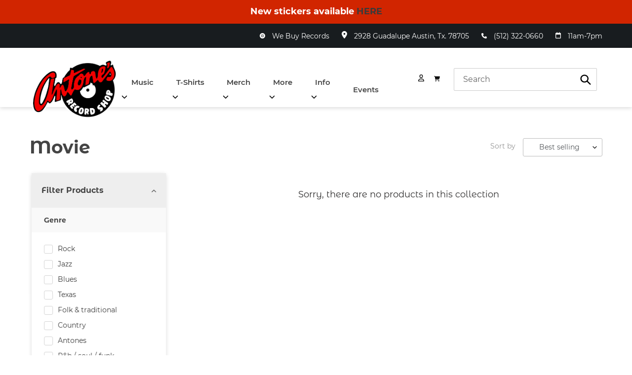

--- FILE ---
content_type: text/html; charset=utf-8
request_url: https://antonesrecordshop.com/collections/movie/book
body_size: 46697
content:
<!doctype html>
<html class="no-js" lang="en">
<head>
  <meta charset="utf-8">
  <meta http-equiv="X-UA-Compatible" content="IE=edge,chrome=1">
  <meta name="viewport" content="width=device-width,initial-scale=1">
  <meta name="theme-color" content="#3a3a3a">
  <meta name="google-site-verification" content="HwqqO5_htRbNu1Hh8YVZwjmVJnR28e02e5ivJHyaAEM" />
  <link rel="canonical" href="https://antonesrecordshop.com/collections/movie/book">
  <link href="https://unpkg.com/aos@2.3.1/dist/aos.css" rel="stylesheet">
  <script src="https://unpkg.com/aos@2.3.1/dist/aos.js"></script>
  
<link rel="shortcut icon" href="//antonesrecordshop.com/cdn/shop/files/favicon_32x32.png?v=1631756551" type="image/png"><title>Movie
&ndash; Tagged &quot;Book&quot;&ndash; Antone’s Record Shop</title><!-- /snippets/social-meta-tags.liquid -->




<meta property="og:site_name" content="Antone’s Record Shop">
<meta property="og:url" content="https://antonesrecordshop.com/collections/movie/book">
<meta property="og:title" content="Movie">
<meta property="og:type" content="product.group">
<meta property="og:description" content="Your venerable music shop for CDs, used vinyl records & accessories, with an emphasis on blues & local Austin and Texas artists. Stop by the shop or order online today. ">

<meta property="og:image" content="http://antonesrecordshop.com/cdn/shop/files/antonescar_1200x1200.jpg?v=1614314486">
<meta property="og:image:secure_url" content="https://antonesrecordshop.com/cdn/shop/files/antonescar_1200x1200.jpg?v=1614314486">


  <meta name="twitter:site" content="@antonesrecords">

<meta name="twitter:card" content="summary_large_image">
<meta name="twitter:title" content="Movie">
<meta name="twitter:description" content="Your venerable music shop for CDs, used vinyl records & accessories, with an emphasis on blues & local Austin and Texas artists. Stop by the shop or order online today. ">

<script src="https://ajax.googleapis.com/ajax/libs/jquery/3.5.1/jquery.min.js"></script>

  <link href="//antonesrecordshop.com/cdn/shop/t/5/assets/theme.scss.css?v=57917874267089958811763358430" rel="stylesheet" type="text/css" media="all" />
  <link href="//antonesrecordshop.com/cdn/shop/t/5/assets/google_font.css?v=183043605834052534181631584632" rel="stylesheet" type="text/css" media="all" />
  <link href="//antonesrecordshop.com/cdn/shop/t/5/assets/google_font_2.css?v=173758768061131352831631584632" rel="stylesheet" type="text/css" media="all" />
  <link href="https://fonts.googleapis.com/css?family=Quicksand:400,500,600,700&display=swap" rel="stylesheet">
  <link href="https://maxcdn.bootstrapcdn.com/font-awesome/4.7.0/css/font-awesome.min.css" rel="stylesheet">
  <link href="https://fonts.googleapis.com/css?family=Roboto:300,400,500,700,900&display=swap" rel="stylesheet">
  <link href="https://fonts.googleapis.com/css?family=Open+Sans:300,400,600,700&display=swap" rel="stylesheet">
  <link href="//antonesrecordshop.com/cdn/shop/t/5/assets/custom_style.css?v=68487866990656307221747722396" rel="stylesheet" type="text/css" media="all" />
  <link href="//antonesrecordshop.com/cdn/shop/t/5/assets/custom_responsive.css?v=88968736240484612601671641800" rel="stylesheet" type="text/css" media="all" />
  <link href="//antonesrecordshop.com/cdn/shop/t/5/assets/wow-style.css?v=104988246674293417171631584640" rel="stylesheet" type="text/css" media="all" />
<link href="//antonesrecordshop.com/cdn/shop/t/5/assets/pickup-availability.css?v=13830364752715110681750230008" rel="stylesheet" type="text/css" media="all" />


  <script>
    var theme = {
      breakpoints: {
        medium: 750,
        large: 990,
        widescreen: 1400
      },
      strings: {
        addToCart: "Add to cart",
        soldOut: "Sold out",
        unavailable: "Unavailable",
        regularPrice: "Regular price",
        salePrice: "Sale price",
        sale: "Sale",
        fromLowestPrice: "from [price]",
        vendor: "Vendor",
        showMore: "Show More",
        showLess: "Show Less",
        searchFor: "Search for",
        addressError: "Error looking up that address",
        addressNoResults: "No results for that address",
        addressQueryLimit: "You have exceeded the Google API usage limit. Consider upgrading to a \u003ca href=\"https:\/\/developers.google.com\/maps\/premium\/usage-limits\"\u003ePremium Plan\u003c\/a\u003e.",
        authError: "There was a problem authenticating your Google Maps account.",
        newWindow: "Opens in a new window.",
        external: "Opens external website.",
        newWindowExternal: "Opens external website in a new window.",
        removeLabel: "Remove [product]",
        update: "Update",
        quantity: "Quantity",
        discountedTotal: "Discounted total",
        regularTotal: "Regular total",
        priceColumn: "See Price column for discount details.",
        quantityMinimumMessage: "Quantity must be 1 or more",
        cartError: "There was an error while updating your cart. Please try again.",
        removedItemMessage: "Removed \u003cspan class=\"cart__removed-product-details\"\u003e([quantity]) [link]\u003c\/span\u003e from your cart.",
        unitPrice: "Unit price",
        unitPriceSeparator: "per",
        oneCartCount: "1 item",
        otherCartCount: "[count] items",
        quantityLabel: "Quantity: [count]",
        products: "Products",
        loading: "Loading",
        number_of_results: "[result_number] of [results_count]",
        number_of_results_found: "[results_count] results found",
        one_result_found: "1 result found"
      },
      moneyFormat: "${{amount}}",
      moneyFormatWithCurrency: "${{amount}} USD",
      settings: {
        predictiveSearchEnabled: true,
        predictiveSearchShowPrice: false,
        predictiveSearchShowVendor: false
      }
    }

    document.documentElement.className = document.documentElement.className.replace('no-js', 'js');
  </script><script src="//antonesrecordshop.com/cdn/shop/t/5/assets/lazysizes.js?v=94224023136283657951631584634" async="async"></script>
  <script src="//antonesrecordshop.com/cdn/shop/t/5/assets/vendor.js?v=18375767741860708371631584639" defer="defer"></script>
  <script src="//antonesrecordshop.com/cdn/shop/t/5/assets/pickup-availability.js?v=21058950221935869351750414902" defer="defer"></script>
  <script src="//antonesrecordshop.com/cdn/shop/t/5/assets/theme.js?v=92161838229392289091747985488" defer="defer"></script>
  <script src="//antonesrecordshop.com/cdn/shop/t/5/assets/custom_js.js?v=58520673434844872581631584627" defer="defer"></script>
  <script src="//antonesrecordshop.com/cdn/shop/t/5/assets/wow-script.js?v=2785051268888898891631584640" defer="defer"></script>
   
  
  <script src="https://cdnjs.cloudflare.com/ajax/libs/wow/1.1.2/wow.min.js"></script>

<script src="https://cdnjs.cloudflare.com/ajax/libs/web-animations/2.2.2/web-animations.min.js"></script>
<!--   <script src="//antonesrecordshop.com/cdn/shop/t/5/assets/custom_js2.js?v=126605302425208517451631584628" defer="defer"></script> -->
  <script>
    wow = new WOW(
      {
        boxClass:     'wow',      // default
        animateClass: 'animated', // default
        offset:       0,          // default
        mobile:       true,       // default
        live:         true        // default
      }
    )
    new WOW().init();
  </script>
  <script src="https://kit.fontawesome.com/ab60555e70.js" crossorigin="anonymous"></script>
 	<script>window.performance && window.performance.mark && window.performance.mark('shopify.content_for_header.start');</script><meta name="google-site-verification" content="AxLGo-kI7A6dTbeOLD_knPBSo1iSGiGEoMN5UYxpwfc">
<meta name="facebook-domain-verification" content="1pcv8wvf94zm2g76jgyqwu4p9oo5ib">
<meta id="shopify-digital-wallet" name="shopify-digital-wallet" content="/25659441214/digital_wallets/dialog">
<meta name="shopify-checkout-api-token" content="8369396a70f692bd47ceec56310759a2">
<meta id="in-context-paypal-metadata" data-shop-id="25659441214" data-venmo-supported="false" data-environment="production" data-locale="en_US" data-paypal-v4="true" data-currency="USD">
<link rel="alternate" type="application/atom+xml" title="Feed" href="/collections/movie/book.atom" />
<link rel="alternate" type="application/json+oembed" href="https://antonesrecordshop.com/collections/movie/book.oembed">
<script async="async" src="/checkouts/internal/preloads.js?locale=en-US"></script>
<link rel="preconnect" href="https://shop.app" crossorigin="anonymous">
<script async="async" src="https://shop.app/checkouts/internal/preloads.js?locale=en-US&shop_id=25659441214" crossorigin="anonymous"></script>
<script id="apple-pay-shop-capabilities" type="application/json">{"shopId":25659441214,"countryCode":"US","currencyCode":"USD","merchantCapabilities":["supports3DS"],"merchantId":"gid:\/\/shopify\/Shop\/25659441214","merchantName":"Antone’s Record Shop","requiredBillingContactFields":["postalAddress","email"],"requiredShippingContactFields":["postalAddress","email"],"shippingType":"shipping","supportedNetworks":["visa","masterCard","amex","discover","elo","jcb"],"total":{"type":"pending","label":"Antone’s Record Shop","amount":"1.00"},"shopifyPaymentsEnabled":true,"supportsSubscriptions":true}</script>
<script id="shopify-features" type="application/json">{"accessToken":"8369396a70f692bd47ceec56310759a2","betas":["rich-media-storefront-analytics"],"domain":"antonesrecordshop.com","predictiveSearch":true,"shopId":25659441214,"locale":"en"}</script>
<script>var Shopify = Shopify || {};
Shopify.shop = "antone-s-record-shop.myshopify.com";
Shopify.locale = "en";
Shopify.currency = {"active":"USD","rate":"1.0"};
Shopify.country = "US";
Shopify.theme = {"name":"Antone's","id":120521523262,"schema_name":"Debut","schema_version":"16.5.4","theme_store_id":null,"role":"main"};
Shopify.theme.handle = "null";
Shopify.theme.style = {"id":null,"handle":null};
Shopify.cdnHost = "antonesrecordshop.com/cdn";
Shopify.routes = Shopify.routes || {};
Shopify.routes.root = "/";</script>
<script type="module">!function(o){(o.Shopify=o.Shopify||{}).modules=!0}(window);</script>
<script>!function(o){function n(){var o=[];function n(){o.push(Array.prototype.slice.apply(arguments))}return n.q=o,n}var t=o.Shopify=o.Shopify||{};t.loadFeatures=n(),t.autoloadFeatures=n()}(window);</script>
<script>
  window.ShopifyPay = window.ShopifyPay || {};
  window.ShopifyPay.apiHost = "shop.app\/pay";
  window.ShopifyPay.redirectState = null;
</script>
<script id="shop-js-analytics" type="application/json">{"pageType":"collection"}</script>
<script defer="defer" async type="module" src="//antonesrecordshop.com/cdn/shopifycloud/shop-js/modules/v2/client.init-shop-cart-sync_dlpDe4U9.en.esm.js"></script>
<script defer="defer" async type="module" src="//antonesrecordshop.com/cdn/shopifycloud/shop-js/modules/v2/chunk.common_FunKbpTJ.esm.js"></script>
<script type="module">
  await import("//antonesrecordshop.com/cdn/shopifycloud/shop-js/modules/v2/client.init-shop-cart-sync_dlpDe4U9.en.esm.js");
await import("//antonesrecordshop.com/cdn/shopifycloud/shop-js/modules/v2/chunk.common_FunKbpTJ.esm.js");

  window.Shopify.SignInWithShop?.initShopCartSync?.({"fedCMEnabled":true,"windoidEnabled":true});

</script>
<script>
  window.Shopify = window.Shopify || {};
  if (!window.Shopify.featureAssets) window.Shopify.featureAssets = {};
  window.Shopify.featureAssets['shop-js'] = {"shop-cart-sync":["modules/v2/client.shop-cart-sync_DIWHqfTk.en.esm.js","modules/v2/chunk.common_FunKbpTJ.esm.js"],"init-fed-cm":["modules/v2/client.init-fed-cm_CmNkGb1A.en.esm.js","modules/v2/chunk.common_FunKbpTJ.esm.js"],"shop-button":["modules/v2/client.shop-button_Dpfxl9vG.en.esm.js","modules/v2/chunk.common_FunKbpTJ.esm.js"],"init-shop-cart-sync":["modules/v2/client.init-shop-cart-sync_dlpDe4U9.en.esm.js","modules/v2/chunk.common_FunKbpTJ.esm.js"],"init-shop-email-lookup-coordinator":["modules/v2/client.init-shop-email-lookup-coordinator_DUdFDmvK.en.esm.js","modules/v2/chunk.common_FunKbpTJ.esm.js"],"init-windoid":["modules/v2/client.init-windoid_V_O5I0mt.en.esm.js","modules/v2/chunk.common_FunKbpTJ.esm.js"],"pay-button":["modules/v2/client.pay-button_x_P2fRzB.en.esm.js","modules/v2/chunk.common_FunKbpTJ.esm.js"],"shop-toast-manager":["modules/v2/client.shop-toast-manager_p8J9W8kY.en.esm.js","modules/v2/chunk.common_FunKbpTJ.esm.js"],"shop-cash-offers":["modules/v2/client.shop-cash-offers_CtPYbIPM.en.esm.js","modules/v2/chunk.common_FunKbpTJ.esm.js","modules/v2/chunk.modal_n1zSoh3t.esm.js"],"shop-login-button":["modules/v2/client.shop-login-button_C3-NmE42.en.esm.js","modules/v2/chunk.common_FunKbpTJ.esm.js","modules/v2/chunk.modal_n1zSoh3t.esm.js"],"avatar":["modules/v2/client.avatar_BTnouDA3.en.esm.js"],"init-shop-for-new-customer-accounts":["modules/v2/client.init-shop-for-new-customer-accounts_aeWumpsw.en.esm.js","modules/v2/client.shop-login-button_C3-NmE42.en.esm.js","modules/v2/chunk.common_FunKbpTJ.esm.js","modules/v2/chunk.modal_n1zSoh3t.esm.js"],"init-customer-accounts-sign-up":["modules/v2/client.init-customer-accounts-sign-up_CRLhpYdY.en.esm.js","modules/v2/client.shop-login-button_C3-NmE42.en.esm.js","modules/v2/chunk.common_FunKbpTJ.esm.js","modules/v2/chunk.modal_n1zSoh3t.esm.js"],"init-customer-accounts":["modules/v2/client.init-customer-accounts_BkuyBVsz.en.esm.js","modules/v2/client.shop-login-button_C3-NmE42.en.esm.js","modules/v2/chunk.common_FunKbpTJ.esm.js","modules/v2/chunk.modal_n1zSoh3t.esm.js"],"shop-follow-button":["modules/v2/client.shop-follow-button_DDNA7Aw9.en.esm.js","modules/v2/chunk.common_FunKbpTJ.esm.js","modules/v2/chunk.modal_n1zSoh3t.esm.js"],"checkout-modal":["modules/v2/client.checkout-modal_EOl6FxyC.en.esm.js","modules/v2/chunk.common_FunKbpTJ.esm.js","modules/v2/chunk.modal_n1zSoh3t.esm.js"],"lead-capture":["modules/v2/client.lead-capture_LZVhB0lN.en.esm.js","modules/v2/chunk.common_FunKbpTJ.esm.js","modules/v2/chunk.modal_n1zSoh3t.esm.js"],"shop-login":["modules/v2/client.shop-login_D4d_T_FR.en.esm.js","modules/v2/chunk.common_FunKbpTJ.esm.js","modules/v2/chunk.modal_n1zSoh3t.esm.js"],"payment-terms":["modules/v2/client.payment-terms_g-geHK5T.en.esm.js","modules/v2/chunk.common_FunKbpTJ.esm.js","modules/v2/chunk.modal_n1zSoh3t.esm.js"]};
</script>
<script>(function() {
  var isLoaded = false;
  function asyncLoad() {
    if (isLoaded) return;
    isLoaded = true;
    var urls = ["\/\/shopify.privy.com\/widget.js?shop=antone-s-record-shop.myshopify.com","\/\/shopify.privy.com\/widget.js?shop=antone-s-record-shop.myshopify.com","https:\/\/chimpstatic.com\/mcjs-connected\/js\/users\/5de5bde0eee6443bbaa0da3d2\/4a63966a2a1f99d3718a13513.js?shop=antone-s-record-shop.myshopify.com","https:\/\/shy.elfsight.com\/p\/platform.js?shop=antone-s-record-shop.myshopify.com"];
    for (var i = 0; i < urls.length; i++) {
      var s = document.createElement('script');
      s.type = 'text/javascript';
      s.async = true;
      s.src = urls[i];
      var x = document.getElementsByTagName('script')[0];
      x.parentNode.insertBefore(s, x);
    }
  };
  if(window.attachEvent) {
    window.attachEvent('onload', asyncLoad);
  } else {
    window.addEventListener('load', asyncLoad, false);
  }
})();</script>
<script id="__st">var __st={"a":25659441214,"offset":-21600,"reqid":"72414712-82a7-4a47-beac-1d484ece1e6b-1765619895","pageurl":"antonesrecordshop.com\/collections\/movie\/book","u":"26f7bfba4578","p":"collection","rtyp":"collection","rid":181281980478};</script>
<script>window.ShopifyPaypalV4VisibilityTracking = true;</script>
<script id="captcha-bootstrap">!function(){'use strict';const t='contact',e='account',n='new_comment',o=[[t,t],['blogs',n],['comments',n],[t,'customer']],c=[[e,'customer_login'],[e,'guest_login'],[e,'recover_customer_password'],[e,'create_customer']],r=t=>t.map((([t,e])=>`form[action*='/${t}']:not([data-nocaptcha='true']) input[name='form_type'][value='${e}']`)).join(','),a=t=>()=>t?[...document.querySelectorAll(t)].map((t=>t.form)):[];function s(){const t=[...o],e=r(t);return a(e)}const i='password',u='form_key',d=['recaptcha-v3-token','g-recaptcha-response','h-captcha-response',i],f=()=>{try{return window.sessionStorage}catch{return}},m='__shopify_v',_=t=>t.elements[u];function p(t,e,n=!1){try{const o=window.sessionStorage,c=JSON.parse(o.getItem(e)),{data:r}=function(t){const{data:e,action:n}=t;return t[m]||n?{data:e,action:n}:{data:t,action:n}}(c);for(const[e,n]of Object.entries(r))t.elements[e]&&(t.elements[e].value=n);n&&o.removeItem(e)}catch(o){console.error('form repopulation failed',{error:o})}}const l='form_type',E='cptcha';function T(t){t.dataset[E]=!0}const w=window,h=w.document,L='Shopify',v='ce_forms',y='captcha';let A=!1;((t,e)=>{const n=(g='f06e6c50-85a8-45c8-87d0-21a2b65856fe',I='https://cdn.shopify.com/shopifycloud/storefront-forms-hcaptcha/ce_storefront_forms_captcha_hcaptcha.v1.5.2.iife.js',D={infoText:'Protected by hCaptcha',privacyText:'Privacy',termsText:'Terms'},(t,e,n)=>{const o=w[L][v],c=o.bindForm;if(c)return c(t,g,e,D).then(n);var r;o.q.push([[t,g,e,D],n]),r=I,A||(h.body.append(Object.assign(h.createElement('script'),{id:'captcha-provider',async:!0,src:r})),A=!0)});var g,I,D;w[L]=w[L]||{},w[L][v]=w[L][v]||{},w[L][v].q=[],w[L][y]=w[L][y]||{},w[L][y].protect=function(t,e){n(t,void 0,e),T(t)},Object.freeze(w[L][y]),function(t,e,n,w,h,L){const[v,y,A,g]=function(t,e,n){const i=e?o:[],u=t?c:[],d=[...i,...u],f=r(d),m=r(i),_=r(d.filter((([t,e])=>n.includes(e))));return[a(f),a(m),a(_),s()]}(w,h,L),I=t=>{const e=t.target;return e instanceof HTMLFormElement?e:e&&e.form},D=t=>v().includes(t);t.addEventListener('submit',(t=>{const e=I(t);if(!e)return;const n=D(e)&&!e.dataset.hcaptchaBound&&!e.dataset.recaptchaBound,o=_(e),c=g().includes(e)&&(!o||!o.value);(n||c)&&t.preventDefault(),c&&!n&&(function(t){try{if(!f())return;!function(t){const e=f();if(!e)return;const n=_(t);if(!n)return;const o=n.value;o&&e.removeItem(o)}(t);const e=Array.from(Array(32),(()=>Math.random().toString(36)[2])).join('');!function(t,e){_(t)||t.append(Object.assign(document.createElement('input'),{type:'hidden',name:u})),t.elements[u].value=e}(t,e),function(t,e){const n=f();if(!n)return;const o=[...t.querySelectorAll(`input[type='${i}']`)].map((({name:t})=>t)),c=[...d,...o],r={};for(const[a,s]of new FormData(t).entries())c.includes(a)||(r[a]=s);n.setItem(e,JSON.stringify({[m]:1,action:t.action,data:r}))}(t,e)}catch(e){console.error('failed to persist form',e)}}(e),e.submit())}));const S=(t,e)=>{t&&!t.dataset[E]&&(n(t,e.some((e=>e===t))),T(t))};for(const o of['focusin','change'])t.addEventListener(o,(t=>{const e=I(t);D(e)&&S(e,y())}));const B=e.get('form_key'),M=e.get(l),P=B&&M;t.addEventListener('DOMContentLoaded',(()=>{const t=y();if(P)for(const e of t)e.elements[l].value===M&&p(e,B);[...new Set([...A(),...v().filter((t=>'true'===t.dataset.shopifyCaptcha))])].forEach((e=>S(e,t)))}))}(h,new URLSearchParams(w.location.search),n,t,e,['guest_login'])})(!0,!0)}();</script>
<script integrity="sha256-52AcMU7V7pcBOXWImdc/TAGTFKeNjmkeM1Pvks/DTgc=" data-source-attribution="shopify.loadfeatures" defer="defer" src="//antonesrecordshop.com/cdn/shopifycloud/storefront/assets/storefront/load_feature-81c60534.js" crossorigin="anonymous"></script>
<script crossorigin="anonymous" defer="defer" src="//antonesrecordshop.com/cdn/shopifycloud/storefront/assets/shopify_pay/storefront-65b4c6d7.js?v=20250812"></script>
<script data-source-attribution="shopify.dynamic_checkout.dynamic.init">var Shopify=Shopify||{};Shopify.PaymentButton=Shopify.PaymentButton||{isStorefrontPortableWallets:!0,init:function(){window.Shopify.PaymentButton.init=function(){};var t=document.createElement("script");t.src="https://antonesrecordshop.com/cdn/shopifycloud/portable-wallets/latest/portable-wallets.en.js",t.type="module",document.head.appendChild(t)}};
</script>
<script data-source-attribution="shopify.dynamic_checkout.buyer_consent">
  function portableWalletsHideBuyerConsent(e){var t=document.getElementById("shopify-buyer-consent"),n=document.getElementById("shopify-subscription-policy-button");t&&n&&(t.classList.add("hidden"),t.setAttribute("aria-hidden","true"),n.removeEventListener("click",e))}function portableWalletsShowBuyerConsent(e){var t=document.getElementById("shopify-buyer-consent"),n=document.getElementById("shopify-subscription-policy-button");t&&n&&(t.classList.remove("hidden"),t.removeAttribute("aria-hidden"),n.addEventListener("click",e))}window.Shopify?.PaymentButton&&(window.Shopify.PaymentButton.hideBuyerConsent=portableWalletsHideBuyerConsent,window.Shopify.PaymentButton.showBuyerConsent=portableWalletsShowBuyerConsent);
</script>
<script data-source-attribution="shopify.dynamic_checkout.cart.bootstrap">document.addEventListener("DOMContentLoaded",(function(){function t(){return document.querySelector("shopify-accelerated-checkout-cart, shopify-accelerated-checkout")}if(t())Shopify.PaymentButton.init();else{new MutationObserver((function(e,n){t()&&(Shopify.PaymentButton.init(),n.disconnect())})).observe(document.body,{childList:!0,subtree:!0})}}));
</script>
<link id="shopify-accelerated-checkout-styles" rel="stylesheet" media="screen" href="https://antonesrecordshop.com/cdn/shopifycloud/portable-wallets/latest/accelerated-checkout-backwards-compat.css" crossorigin="anonymous">
<style id="shopify-accelerated-checkout-cart">
        #shopify-buyer-consent {
  margin-top: 1em;
  display: inline-block;
  width: 100%;
}

#shopify-buyer-consent.hidden {
  display: none;
}

#shopify-subscription-policy-button {
  background: none;
  border: none;
  padding: 0;
  text-decoration: underline;
  font-size: inherit;
  cursor: pointer;
}

#shopify-subscription-policy-button::before {
  box-shadow: none;
}

      </style>

<script>window.performance && window.performance.mark && window.performance.mark('shopify.content_for_header.end');</script>
 
  
  
<script type="text/javascript" src="https://www.bugherd.com/sidebarv2.js?apikey=3bhsbk7e2gxwhz2gzxaxyq" async="true"></script>

<script src="https://cdn.shopify.com/extensions/019a95b7-f8f5-7151-96ef-a38c6e02e49c/socialwidget-instafeed-74/assets/social-widget.min.js" type="text/javascript" defer="defer"></script>
<link href="https://monorail-edge.shopifysvc.com" rel="dns-prefetch">
<script>(function(){if ("sendBeacon" in navigator && "performance" in window) {try {var session_token_from_headers = performance.getEntriesByType('navigation')[0].serverTiming.find(x => x.name == '_s').description;} catch {var session_token_from_headers = undefined;}var session_cookie_matches = document.cookie.match(/_shopify_s=([^;]*)/);var session_token_from_cookie = session_cookie_matches && session_cookie_matches.length === 2 ? session_cookie_matches[1] : "";var session_token = session_token_from_headers || session_token_from_cookie || "";function handle_abandonment_event(e) {var entries = performance.getEntries().filter(function(entry) {return /monorail-edge.shopifysvc.com/.test(entry.name);});if (!window.abandonment_tracked && entries.length === 0) {window.abandonment_tracked = true;var currentMs = Date.now();var navigation_start = performance.timing.navigationStart;var payload = {shop_id: 25659441214,url: window.location.href,navigation_start,duration: currentMs - navigation_start,session_token,page_type: "collection"};window.navigator.sendBeacon("https://monorail-edge.shopifysvc.com/v1/produce", JSON.stringify({schema_id: "online_store_buyer_site_abandonment/1.1",payload: payload,metadata: {event_created_at_ms: currentMs,event_sent_at_ms: currentMs}}));}}window.addEventListener('pagehide', handle_abandonment_event);}}());</script>
<script id="web-pixels-manager-setup">(function e(e,d,r,n,o){if(void 0===o&&(o={}),!Boolean(null===(a=null===(i=window.Shopify)||void 0===i?void 0:i.analytics)||void 0===a?void 0:a.replayQueue)){var i,a;window.Shopify=window.Shopify||{};var t=window.Shopify;t.analytics=t.analytics||{};var s=t.analytics;s.replayQueue=[],s.publish=function(e,d,r){return s.replayQueue.push([e,d,r]),!0};try{self.performance.mark("wpm:start")}catch(e){}var l=function(){var e={modern:/Edge?\/(1{2}[4-9]|1[2-9]\d|[2-9]\d{2}|\d{4,})\.\d+(\.\d+|)|Firefox\/(1{2}[4-9]|1[2-9]\d|[2-9]\d{2}|\d{4,})\.\d+(\.\d+|)|Chrom(ium|e)\/(9{2}|\d{3,})\.\d+(\.\d+|)|(Maci|X1{2}).+ Version\/(15\.\d+|(1[6-9]|[2-9]\d|\d{3,})\.\d+)([,.]\d+|)( \(\w+\)|)( Mobile\/\w+|) Safari\/|Chrome.+OPR\/(9{2}|\d{3,})\.\d+\.\d+|(CPU[ +]OS|iPhone[ +]OS|CPU[ +]iPhone|CPU IPhone OS|CPU iPad OS)[ +]+(15[._]\d+|(1[6-9]|[2-9]\d|\d{3,})[._]\d+)([._]\d+|)|Android:?[ /-](13[3-9]|1[4-9]\d|[2-9]\d{2}|\d{4,})(\.\d+|)(\.\d+|)|Android.+Firefox\/(13[5-9]|1[4-9]\d|[2-9]\d{2}|\d{4,})\.\d+(\.\d+|)|Android.+Chrom(ium|e)\/(13[3-9]|1[4-9]\d|[2-9]\d{2}|\d{4,})\.\d+(\.\d+|)|SamsungBrowser\/([2-9]\d|\d{3,})\.\d+/,legacy:/Edge?\/(1[6-9]|[2-9]\d|\d{3,})\.\d+(\.\d+|)|Firefox\/(5[4-9]|[6-9]\d|\d{3,})\.\d+(\.\d+|)|Chrom(ium|e)\/(5[1-9]|[6-9]\d|\d{3,})\.\d+(\.\d+|)([\d.]+$|.*Safari\/(?![\d.]+ Edge\/[\d.]+$))|(Maci|X1{2}).+ Version\/(10\.\d+|(1[1-9]|[2-9]\d|\d{3,})\.\d+)([,.]\d+|)( \(\w+\)|)( Mobile\/\w+|) Safari\/|Chrome.+OPR\/(3[89]|[4-9]\d|\d{3,})\.\d+\.\d+|(CPU[ +]OS|iPhone[ +]OS|CPU[ +]iPhone|CPU IPhone OS|CPU iPad OS)[ +]+(10[._]\d+|(1[1-9]|[2-9]\d|\d{3,})[._]\d+)([._]\d+|)|Android:?[ /-](13[3-9]|1[4-9]\d|[2-9]\d{2}|\d{4,})(\.\d+|)(\.\d+|)|Mobile Safari.+OPR\/([89]\d|\d{3,})\.\d+\.\d+|Android.+Firefox\/(13[5-9]|1[4-9]\d|[2-9]\d{2}|\d{4,})\.\d+(\.\d+|)|Android.+Chrom(ium|e)\/(13[3-9]|1[4-9]\d|[2-9]\d{2}|\d{4,})\.\d+(\.\d+|)|Android.+(UC? ?Browser|UCWEB|U3)[ /]?(15\.([5-9]|\d{2,})|(1[6-9]|[2-9]\d|\d{3,})\.\d+)\.\d+|SamsungBrowser\/(5\.\d+|([6-9]|\d{2,})\.\d+)|Android.+MQ{2}Browser\/(14(\.(9|\d{2,})|)|(1[5-9]|[2-9]\d|\d{3,})(\.\d+|))(\.\d+|)|K[Aa][Ii]OS\/(3\.\d+|([4-9]|\d{2,})\.\d+)(\.\d+|)/},d=e.modern,r=e.legacy,n=navigator.userAgent;return n.match(d)?"modern":n.match(r)?"legacy":"unknown"}(),u="modern"===l?"modern":"legacy",c=(null!=n?n:{modern:"",legacy:""})[u],f=function(e){return[e.baseUrl,"/wpm","/b",e.hashVersion,"modern"===e.buildTarget?"m":"l",".js"].join("")}({baseUrl:d,hashVersion:r,buildTarget:u}),m=function(e){var d=e.version,r=e.bundleTarget,n=e.surface,o=e.pageUrl,i=e.monorailEndpoint;return{emit:function(e){var a=e.status,t=e.errorMsg,s=(new Date).getTime(),l=JSON.stringify({metadata:{event_sent_at_ms:s},events:[{schema_id:"web_pixels_manager_load/3.1",payload:{version:d,bundle_target:r,page_url:o,status:a,surface:n,error_msg:t},metadata:{event_created_at_ms:s}}]});if(!i)return console&&console.warn&&console.warn("[Web Pixels Manager] No Monorail endpoint provided, skipping logging."),!1;try{return self.navigator.sendBeacon.bind(self.navigator)(i,l)}catch(e){}var u=new XMLHttpRequest;try{return u.open("POST",i,!0),u.setRequestHeader("Content-Type","text/plain"),u.send(l),!0}catch(e){return console&&console.warn&&console.warn("[Web Pixels Manager] Got an unhandled error while logging to Monorail."),!1}}}}({version:r,bundleTarget:l,surface:e.surface,pageUrl:self.location.href,monorailEndpoint:e.monorailEndpoint});try{o.browserTarget=l,function(e){var d=e.src,r=e.async,n=void 0===r||r,o=e.onload,i=e.onerror,a=e.sri,t=e.scriptDataAttributes,s=void 0===t?{}:t,l=document.createElement("script"),u=document.querySelector("head"),c=document.querySelector("body");if(l.async=n,l.src=d,a&&(l.integrity=a,l.crossOrigin="anonymous"),s)for(var f in s)if(Object.prototype.hasOwnProperty.call(s,f))try{l.dataset[f]=s[f]}catch(e){}if(o&&l.addEventListener("load",o),i&&l.addEventListener("error",i),u)u.appendChild(l);else{if(!c)throw new Error("Did not find a head or body element to append the script");c.appendChild(l)}}({src:f,async:!0,onload:function(){if(!function(){var e,d;return Boolean(null===(d=null===(e=window.Shopify)||void 0===e?void 0:e.analytics)||void 0===d?void 0:d.initialized)}()){var d=window.webPixelsManager.init(e)||void 0;if(d){var r=window.Shopify.analytics;r.replayQueue.forEach((function(e){var r=e[0],n=e[1],o=e[2];d.publishCustomEvent(r,n,o)})),r.replayQueue=[],r.publish=d.publishCustomEvent,r.visitor=d.visitor,r.initialized=!0}}},onerror:function(){return m.emit({status:"failed",errorMsg:"".concat(f," has failed to load")})},sri:function(e){var d=/^sha384-[A-Za-z0-9+/=]+$/;return"string"==typeof e&&d.test(e)}(c)?c:"",scriptDataAttributes:o}),m.emit({status:"loading"})}catch(e){m.emit({status:"failed",errorMsg:(null==e?void 0:e.message)||"Unknown error"})}}})({shopId: 25659441214,storefrontBaseUrl: "https://antonesrecordshop.com",extensionsBaseUrl: "https://extensions.shopifycdn.com/cdn/shopifycloud/web-pixels-manager",monorailEndpoint: "https://monorail-edge.shopifysvc.com/unstable/produce_batch",surface: "storefront-renderer",enabledBetaFlags: ["2dca8a86"],webPixelsConfigList: [{"id":"1179287614","configuration":"{\"businessId\":\"E1A7393EFC88AC5DD9A4DFE2\",\"environment\":\"production\",\"debug\":\"false\"}","eventPayloadVersion":"v1","runtimeContext":"STRICT","scriptVersion":"d5ef50063231899b62b2e476e608105a","type":"APP","apiClientId":861484,"privacyPurposes":["ANALYTICS","MARKETING","SALE_OF_DATA"],"dataSharingAdjustments":{"protectedCustomerApprovalScopes":["read_customer_email","read_customer_name","read_customer_personal_data","read_customer_phone"]}},{"id":"252313662","configuration":"{\"config\":\"{\\\"pixel_id\\\":\\\"G-J4LSGPZ5WK\\\",\\\"target_country\\\":\\\"US\\\",\\\"gtag_events\\\":[{\\\"type\\\":\\\"begin_checkout\\\",\\\"action_label\\\":\\\"G-J4LSGPZ5WK\\\"},{\\\"type\\\":\\\"search\\\",\\\"action_label\\\":\\\"G-J4LSGPZ5WK\\\"},{\\\"type\\\":\\\"view_item\\\",\\\"action_label\\\":[\\\"G-J4LSGPZ5WK\\\",\\\"MC-SM1R838QEB\\\"]},{\\\"type\\\":\\\"purchase\\\",\\\"action_label\\\":[\\\"G-J4LSGPZ5WK\\\",\\\"MC-SM1R838QEB\\\"]},{\\\"type\\\":\\\"page_view\\\",\\\"action_label\\\":[\\\"G-J4LSGPZ5WK\\\",\\\"MC-SM1R838QEB\\\"]},{\\\"type\\\":\\\"add_payment_info\\\",\\\"action_label\\\":\\\"G-J4LSGPZ5WK\\\"},{\\\"type\\\":\\\"add_to_cart\\\",\\\"action_label\\\":\\\"G-J4LSGPZ5WK\\\"}],\\\"enable_monitoring_mode\\\":false}\"}","eventPayloadVersion":"v1","runtimeContext":"OPEN","scriptVersion":"b2a88bafab3e21179ed38636efcd8a93","type":"APP","apiClientId":1780363,"privacyPurposes":[],"dataSharingAdjustments":{"protectedCustomerApprovalScopes":["read_customer_address","read_customer_email","read_customer_name","read_customer_personal_data","read_customer_phone"]}},{"id":"120750142","configuration":"{\"pixel_id\":\"6256802724350602\",\"pixel_type\":\"facebook_pixel\",\"metaapp_system_user_token\":\"-\"}","eventPayloadVersion":"v1","runtimeContext":"OPEN","scriptVersion":"ca16bc87fe92b6042fbaa3acc2fbdaa6","type":"APP","apiClientId":2329312,"privacyPurposes":["ANALYTICS","MARKETING","SALE_OF_DATA"],"dataSharingAdjustments":{"protectedCustomerApprovalScopes":["read_customer_address","read_customer_email","read_customer_name","read_customer_personal_data","read_customer_phone"]}},{"id":"41844798","eventPayloadVersion":"v1","runtimeContext":"LAX","scriptVersion":"1","type":"CUSTOM","privacyPurposes":["MARKETING"],"name":"Meta pixel (migrated)"},{"id":"59867198","eventPayloadVersion":"v1","runtimeContext":"LAX","scriptVersion":"1","type":"CUSTOM","privacyPurposes":["ANALYTICS"],"name":"Google Analytics tag (migrated)"},{"id":"shopify-app-pixel","configuration":"{}","eventPayloadVersion":"v1","runtimeContext":"STRICT","scriptVersion":"0450","apiClientId":"shopify-pixel","type":"APP","privacyPurposes":["ANALYTICS","MARKETING"]},{"id":"shopify-custom-pixel","eventPayloadVersion":"v1","runtimeContext":"LAX","scriptVersion":"0450","apiClientId":"shopify-pixel","type":"CUSTOM","privacyPurposes":["ANALYTICS","MARKETING"]}],isMerchantRequest: false,initData: {"shop":{"name":"Antone’s Record Shop","paymentSettings":{"currencyCode":"USD"},"myshopifyDomain":"antone-s-record-shop.myshopify.com","countryCode":"US","storefrontUrl":"https:\/\/antonesrecordshop.com"},"customer":null,"cart":null,"checkout":null,"productVariants":[],"purchasingCompany":null},},"https://antonesrecordshop.com/cdn","ae1676cfwd2530674p4253c800m34e853cb",{"modern":"","legacy":""},{"shopId":"25659441214","storefrontBaseUrl":"https:\/\/antonesrecordshop.com","extensionBaseUrl":"https:\/\/extensions.shopifycdn.com\/cdn\/shopifycloud\/web-pixels-manager","surface":"storefront-renderer","enabledBetaFlags":"[\"2dca8a86\"]","isMerchantRequest":"false","hashVersion":"ae1676cfwd2530674p4253c800m34e853cb","publish":"custom","events":"[[\"page_viewed\",{}],[\"collection_viewed\",{\"collection\":{\"id\":\"181281980478\",\"title\":\"Movie\",\"productVariants\":[]}}]]"});</script><script>
  window.ShopifyAnalytics = window.ShopifyAnalytics || {};
  window.ShopifyAnalytics.meta = window.ShopifyAnalytics.meta || {};
  window.ShopifyAnalytics.meta.currency = 'USD';
  var meta = {"products":[],"page":{"pageType":"collection","resourceType":"collection","resourceId":181281980478}};
  for (var attr in meta) {
    window.ShopifyAnalytics.meta[attr] = meta[attr];
  }
</script>
<script class="analytics">
  (function () {
    var customDocumentWrite = function(content) {
      var jquery = null;

      if (window.jQuery) {
        jquery = window.jQuery;
      } else if (window.Checkout && window.Checkout.$) {
        jquery = window.Checkout.$;
      }

      if (jquery) {
        jquery('body').append(content);
      }
    };

    var hasLoggedConversion = function(token) {
      if (token) {
        return document.cookie.indexOf('loggedConversion=' + token) !== -1;
      }
      return false;
    }

    var setCookieIfConversion = function(token) {
      if (token) {
        var twoMonthsFromNow = new Date(Date.now());
        twoMonthsFromNow.setMonth(twoMonthsFromNow.getMonth() + 2);

        document.cookie = 'loggedConversion=' + token + '; expires=' + twoMonthsFromNow;
      }
    }

    var trekkie = window.ShopifyAnalytics.lib = window.trekkie = window.trekkie || [];
    if (trekkie.integrations) {
      return;
    }
    trekkie.methods = [
      'identify',
      'page',
      'ready',
      'track',
      'trackForm',
      'trackLink'
    ];
    trekkie.factory = function(method) {
      return function() {
        var args = Array.prototype.slice.call(arguments);
        args.unshift(method);
        trekkie.push(args);
        return trekkie;
      };
    };
    for (var i = 0; i < trekkie.methods.length; i++) {
      var key = trekkie.methods[i];
      trekkie[key] = trekkie.factory(key);
    }
    trekkie.load = function(config) {
      trekkie.config = config || {};
      trekkie.config.initialDocumentCookie = document.cookie;
      var first = document.getElementsByTagName('script')[0];
      var script = document.createElement('script');
      script.type = 'text/javascript';
      script.onerror = function(e) {
        var scriptFallback = document.createElement('script');
        scriptFallback.type = 'text/javascript';
        scriptFallback.onerror = function(error) {
                var Monorail = {
      produce: function produce(monorailDomain, schemaId, payload) {
        var currentMs = new Date().getTime();
        var event = {
          schema_id: schemaId,
          payload: payload,
          metadata: {
            event_created_at_ms: currentMs,
            event_sent_at_ms: currentMs
          }
        };
        return Monorail.sendRequest("https://" + monorailDomain + "/v1/produce", JSON.stringify(event));
      },
      sendRequest: function sendRequest(endpointUrl, payload) {
        // Try the sendBeacon API
        if (window && window.navigator && typeof window.navigator.sendBeacon === 'function' && typeof window.Blob === 'function' && !Monorail.isIos12()) {
          var blobData = new window.Blob([payload], {
            type: 'text/plain'
          });

          if (window.navigator.sendBeacon(endpointUrl, blobData)) {
            return true;
          } // sendBeacon was not successful

        } // XHR beacon

        var xhr = new XMLHttpRequest();

        try {
          xhr.open('POST', endpointUrl);
          xhr.setRequestHeader('Content-Type', 'text/plain');
          xhr.send(payload);
        } catch (e) {
          console.log(e);
        }

        return false;
      },
      isIos12: function isIos12() {
        return window.navigator.userAgent.lastIndexOf('iPhone; CPU iPhone OS 12_') !== -1 || window.navigator.userAgent.lastIndexOf('iPad; CPU OS 12_') !== -1;
      }
    };
    Monorail.produce('monorail-edge.shopifysvc.com',
      'trekkie_storefront_load_errors/1.1',
      {shop_id: 25659441214,
      theme_id: 120521523262,
      app_name: "storefront",
      context_url: window.location.href,
      source_url: "//antonesrecordshop.com/cdn/s/trekkie.storefront.1a0636ab3186d698599065cb6ce9903ebacdd71a.min.js"});

        };
        scriptFallback.async = true;
        scriptFallback.src = '//antonesrecordshop.com/cdn/s/trekkie.storefront.1a0636ab3186d698599065cb6ce9903ebacdd71a.min.js';
        first.parentNode.insertBefore(scriptFallback, first);
      };
      script.async = true;
      script.src = '//antonesrecordshop.com/cdn/s/trekkie.storefront.1a0636ab3186d698599065cb6ce9903ebacdd71a.min.js';
      first.parentNode.insertBefore(script, first);
    };
    trekkie.load(
      {"Trekkie":{"appName":"storefront","development":false,"defaultAttributes":{"shopId":25659441214,"isMerchantRequest":null,"themeId":120521523262,"themeCityHash":"15565886841620283062","contentLanguage":"en","currency":"USD","eventMetadataId":"c5e06e14-972e-4f1b-950e-c4d7ffe9581a"},"isServerSideCookieWritingEnabled":true,"monorailRegion":"shop_domain"},"Session Attribution":{},"S2S":{"facebookCapiEnabled":true,"source":"trekkie-storefront-renderer","apiClientId":580111}}
    );

    var loaded = false;
    trekkie.ready(function() {
      if (loaded) return;
      loaded = true;

      window.ShopifyAnalytics.lib = window.trekkie;

      var originalDocumentWrite = document.write;
      document.write = customDocumentWrite;
      try { window.ShopifyAnalytics.merchantGoogleAnalytics.call(this); } catch(error) {};
      document.write = originalDocumentWrite;

      window.ShopifyAnalytics.lib.page(null,{"pageType":"collection","resourceType":"collection","resourceId":181281980478,"shopifyEmitted":true});

      var match = window.location.pathname.match(/checkouts\/(.+)\/(thank_you|post_purchase)/)
      var token = match? match[1]: undefined;
      if (!hasLoggedConversion(token)) {
        setCookieIfConversion(token);
        window.ShopifyAnalytics.lib.track("Viewed Product Category",{"currency":"USD","category":"Collection: movie","collectionName":"movie","collectionId":181281980478,"nonInteraction":true},undefined,undefined,{"shopifyEmitted":true});
      }
    });


        var eventsListenerScript = document.createElement('script');
        eventsListenerScript.async = true;
        eventsListenerScript.src = "//antonesrecordshop.com/cdn/shopifycloud/storefront/assets/shop_events_listener-3da45d37.js";
        document.getElementsByTagName('head')[0].appendChild(eventsListenerScript);

})();</script>
  <script>
  if (!window.ga || (window.ga && typeof window.ga !== 'function')) {
    window.ga = function ga() {
      (window.ga.q = window.ga.q || []).push(arguments);
      if (window.Shopify && window.Shopify.analytics && typeof window.Shopify.analytics.publish === 'function') {
        window.Shopify.analytics.publish("ga_stub_called", {}, {sendTo: "google_osp_migration"});
      }
      console.error("Shopify's Google Analytics stub called with:", Array.from(arguments), "\nSee https://help.shopify.com/manual/promoting-marketing/pixels/pixel-migration#google for more information.");
    };
    if (window.Shopify && window.Shopify.analytics && typeof window.Shopify.analytics.publish === 'function') {
      window.Shopify.analytics.publish("ga_stub_initialized", {}, {sendTo: "google_osp_migration"});
    }
  }
</script>
<script
  defer
  src="https://antonesrecordshop.com/cdn/shopifycloud/perf-kit/shopify-perf-kit-2.1.2.min.js"
  data-application="storefront-renderer"
  data-shop-id="25659441214"
  data-render-region="gcp-us-central1"
  data-page-type="collection"
  data-theme-instance-id="120521523262"
  data-theme-name="Debut"
  data-theme-version="16.5.4"
  data-monorail-region="shop_domain"
  data-resource-timing-sampling-rate="10"
  data-shs="true"
  data-shs-beacon="true"
  data-shs-export-with-fetch="true"
  data-shs-logs-sample-rate="1"
  data-shs-beacon-endpoint="https://antonesrecordshop.com/api/collect"
></script>
</head>

<body class="template-collection collection" >

  <a class="in-page-link visually-hidden skip-link" href="#MainContent">Skip to content</a><style data-shopify>

  .cart-popup {
    box-shadow: 1px 1px 10px 2px rgba(235, 235, 235, 0.5);
  }</style><div class="cart-popup-wrapper cart-popup-wrapper--hidden" role="dialog" aria-modal="true" aria-labelledby="CartPopupHeading" data-cart-popup-wrapper>
  <div class="cart-popup" data-cart-popup tabindex="-1">
    <div class="cart-popup__header">
      <h2 id="CartPopupHeading" class="cart-popup__heading">Just added to your cart</h2>
      <button class="cart-popup__close" aria-label="Close" data-cart-popup-close><svg aria-hidden="true" focusable="false" role="presentation" class="icon icon-close" viewBox="0 0 40 40"><path d="M23.868 20.015L39.117 4.78c1.11-1.108 1.11-2.77 0-3.877-1.109-1.108-2.773-1.108-3.882 0L19.986 16.137 4.737.904C3.628-.204 1.965-.204.856.904c-1.11 1.108-1.11 2.77 0 3.877l15.249 15.234L.855 35.248c-1.108 1.108-1.108 2.77 0 3.877.555.554 1.248.831 1.942.831s1.386-.277 1.94-.83l15.25-15.234 15.248 15.233c.555.554 1.248.831 1.941.831s1.387-.277 1.941-.83c1.11-1.109 1.11-2.77 0-3.878L23.868 20.015z" class="layer"/></svg></button>
    </div>
    <div class="cart-popup-item">
      <div class="cart-popup-item__image-wrapper hide" data-cart-popup-image-wrapper>
        <div class="cart-popup-item__image cart-popup-item__image--placeholder" data-cart-popup-image-placeholder>
          <div data-placeholder-size></div>
          <div class="placeholder-background placeholder-background--animation"></div>
        </div>
      </div>
      <div class="cart-popup-item__description">
        <div>
          <div class="cart-popup-item__title" data-cart-popup-title></div>
          <ul class="product-details" aria-label="Product details" data-cart-popup-product-details></ul>
        </div>
        <div class="cart-popup-item__quantity">
          <span class="visually-hidden" data-cart-popup-quantity-label></span>
          <span aria-hidden="true">Qty:</span>
          <span aria-hidden="true" data-cart-popup-quantity></span>
        </div>
      </div>
    </div>

    <a href="/cart" class="cart-popup__cta-link btn btn--secondary-accent">
      View cart (<span data-cart-popup-cart-quantity></span>)
    </a>

    <div class="cart-popup__dismiss">
      <button class="cart-popup__dismiss-button text-link text-link--accent" data-cart-popup-dismiss>
        Continue shopping
      </button>
    </div>
  </div>
</div>

<!--   <div id="shopify-section-header" class="shopify-section">

<div id="SearchDrawer" class="search-bar " role="dialog" aria-modal="true" aria-label="Search" data-predictive-search-drawer>
  <div class="search-bar__interior_head">
    <div class="search-form__container" data-search-form-container>
      <form class="search-form search-bar__form" action="/search" method="get" role="search">
        <div class="search-form__input-wrapper">
          <input
            type="text"
            name="q"
            placeholder="Search"
            role="combobox"
            aria-autocomplete="list"
            aria-owns="predictive-search-results"
            aria-expanded="false"
            aria-label="Search"
            aria-haspopup="listbox"
            class="search-form__input search-bar__input"
            data-predictive-search-drawer-input
          />
          <input type="hidden" name="options[prefix]" value="last" aria-hidden="true" />
          <div class="predictive-search-wrapper predictive-search-wrapper--drawer" data-predictive-search-mount="drawer"></div>
        </div>

        <button class="search-bar__submit search-form__submit"
          type="submit"
          data-search-form-submit>
          <svg aria-hidden="true" focusable="false" role="presentation" class="icon icon-search" viewBox="0 0 37 40"><path d="M35.6 36l-9.8-9.8c4.1-5.4 3.6-13.2-1.3-18.1-5.4-5.4-14.2-5.4-19.7 0-5.4 5.4-5.4 14.2 0 19.7 2.6 2.6 6.1 4.1 9.8 4.1 3 0 5.9-1 8.3-2.8l9.8 9.8c.4.4.9.6 1.4.6s1-.2 1.4-.6c.9-.9.9-2.1.1-2.9zm-20.9-8.2c-2.6 0-5.1-1-7-2.9-3.9-3.9-3.9-10.1 0-14C9.6 9 12.2 8 14.7 8s5.1 1 7 2.9c3.9 3.9 3.9 10.1 0 14-1.9 1.9-4.4 2.9-7 2.9z"/></svg>
          <span class="icon__fallback-text">Submit</span>
        </button>
      </form>
    </div>
  </div>
</div>


<div data-section-id="header" data-section-type="header-section" data-header-section>
  

  <header class="site-header border-bottom logo--left" role="banner">
    <div class="grid grid--no-gutters grid--table site-header__mobile-nav">
      

      <div class="grid__item medium-up--one-quarter logo-align--left">
        
        
          <div class="h2 site-header__logo">
        
          
            <a class="site-header__logo-link" href="/">Antone’s Record Shop</a>
          
        
          </div>
        
      </div>

      
        <nav class="grid__item medium-up--one-half small--hide" id="AccessibleNav" role="navigation">
          
<ul class="site-nav list--inline" id="SiteNav">
  



    
      <li >
        <a href="/"
          class="site-nav__link site-nav__link--main"
          
        >
          <span class="site-nav__label">Home</span>
        </a>
      </li>
    
  



    
      <li >
        <a href="/collections/all"
          class="site-nav__link site-nav__link--main"
          
        >
          <span class="site-nav__label">Catalog</span>
        </a>
      </li>
    
  
</ul>

        </nav>
      

      <div class="grid__item medium-up--one-quarter text-right site-header__icons site-header__icons--plus">
        <div class="site-header__icons-wrapper">

          <button type="button" class="btn--link site-header__icon site-header__search-toggle js-drawer-open-top">
            <svg aria-hidden="true" focusable="false" role="presentation" class="icon icon-search" viewBox="0 0 37 40"><path d="M35.6 36l-9.8-9.8c4.1-5.4 3.6-13.2-1.3-18.1-5.4-5.4-14.2-5.4-19.7 0-5.4 5.4-5.4 14.2 0 19.7 2.6 2.6 6.1 4.1 9.8 4.1 3 0 5.9-1 8.3-2.8l9.8 9.8c.4.4.9.6 1.4.6s1-.2 1.4-.6c.9-.9.9-2.1.1-2.9zm-20.9-8.2c-2.6 0-5.1-1-7-2.9-3.9-3.9-3.9-10.1 0-14C9.6 9 12.2 8 14.7 8s5.1 1 7 2.9c3.9 3.9 3.9 10.1 0 14-1.9 1.9-4.4 2.9-7 2.9z"/></svg>
            <span class="icon__fallback-text">Search</span>
          </button>

          
            
              <a href="/account/login" class="site-header__icon site-header__account">
                <svg aria-hidden="true" focusable="false" role="presentation" class="icon icon-login" viewBox="0 0 28.33 37.68"><path d="M14.17 14.9a7.45 7.45 0 1 0-7.5-7.45 7.46 7.46 0 0 0 7.5 7.45zm0-10.91a3.45 3.45 0 1 1-3.5 3.46A3.46 3.46 0 0 1 14.17 4zM14.17 16.47A14.18 14.18 0 0 0 0 30.68c0 1.41.66 4 5.11 5.66a27.17 27.17 0 0 0 9.06 1.34c6.54 0 14.17-1.84 14.17-7a14.18 14.18 0 0 0-14.17-14.21zm0 17.21c-6.3 0-10.17-1.77-10.17-3a10.17 10.17 0 1 1 20.33 0c.01 1.23-3.86 3-10.16 3z"/></svg>
                <span class="icon__fallback-text">Log in</span>
              </a>
            
          

          <a href="/cart" class="site-header__icon site-header__cart">
            <svg aria-hidden="true" focusable="false" role="presentation" class="icon icon-cart" viewBox="0 0 37 40"><path d="M36.5 34.8L33.3 8h-5.9C26.7 3.9 23 .8 18.5.8S10.3 3.9 9.6 8H3.7L.5 34.8c-.2 1.5.4 2.4.9 3 .5.5 1.4 1.2 3.1 1.2h28c1.3 0 2.4-.4 3.1-1.3.7-.7 1-1.8.9-2.9zm-18-30c2.2 0 4.1 1.4 4.7 3.2h-9.5c.7-1.9 2.6-3.2 4.8-3.2zM4.5 35l2.8-23h2.2v3c0 1.1.9 2 2 2s2-.9 2-2v-3h10v3c0 1.1.9 2 2 2s2-.9 2-2v-3h2.2l2.8 23h-28z"/></svg>
            <span class="icon__fallback-text">Cart</span>
            <div id="CartCount" class="site-header__cart-count hide" data-cart-count-bubble>
              <span data-cart-count>0</span>
              <span class="icon__fallback-text medium-up--hide">items</span>
            </div>
          </a>

          
            <button type="button" class="btn--link site-header__icon site-header__menu js-mobile-nav-toggle mobile-nav--open" aria-controls="MobileNav"  aria-expanded="false" aria-label="Menu">
              <svg aria-hidden="true" focusable="false" role="presentation" class="icon icon-hamburger" viewBox="0 0 37 40"><path d="M33.5 25h-30c-1.1 0-2-.9-2-2s.9-2 2-2h30c1.1 0 2 .9 2 2s-.9 2-2 2zm0-11.5h-30c-1.1 0-2-.9-2-2s.9-2 2-2h30c1.1 0 2 .9 2 2s-.9 2-2 2zm0 23h-30c-1.1 0-2-.9-2-2s.9-2 2-2h30c1.1 0 2 .9 2 2s-.9 2-2 2z"/></svg>
              <svg aria-hidden="true" focusable="false" role="presentation" class="icon icon-close" viewBox="0 0 40 40"><path d="M23.868 20.015L39.117 4.78c1.11-1.108 1.11-2.77 0-3.877-1.109-1.108-2.773-1.108-3.882 0L19.986 16.137 4.737.904C3.628-.204 1.965-.204.856.904c-1.11 1.108-1.11 2.77 0 3.877l15.249 15.234L.855 35.248c-1.108 1.108-1.108 2.77 0 3.877.555.554 1.248.831 1.942.831s1.386-.277 1.94-.83l15.25-15.234 15.248 15.233c.555.554 1.248.831 1.941.831s1.387-.277 1.941-.83c1.11-1.109 1.11-2.77 0-3.878L23.868 20.015z" class="layer"/></svg>
            </button>
          
        </div>

      </div>
    </div>

    <nav class="mobile-nav-wrapper medium-up--hide" role="navigation">
      <ul id="MobileNav" class="mobile-nav">
        
<li class="mobile-nav__item border-bottom">
            
              <a href="/"
                class="mobile-nav__link"
                
              >
                <span class="mobile-nav__label">Home</span>
              </a>
            
          </li>
        
<li class="mobile-nav__item">
            
              <a href="/collections/all"
                class="mobile-nav__link"
                
              >
                <span class="mobile-nav__label">Catalog</span>
              </a>
            
          </li>
        
      </ul>
    </nav>
  </header>

  
</div>

<script type="application/ld+json">
{
  "@context": "http://schema.org",
  "@type": "Organization",
  "name": "Antone’s Record Shop",
  
  "sameAs": [
    "https:\/\/twitter.com\/antonesrecords",
    "https:\/\/facebook.com\/antonesrecordshop",
    "",
    "https:\/\/www.instagram.com\/antonesrecordshop\/",
    "",
    "",
    "",
    ""
  ],
  "url": "https:\/\/antonesrecordshop.com"
}
</script>




</div> -->
  <div id="shopify-section-header_altr" class="shopify-section"><!-- Header Start -->
<div data-section-id="header_altr" data-section-type="header-section" data-header-section>
<header id="header_custom">
  
	<!-- header-Top -->
	<div class="header-top">
		<div class="mycontainer">
          <p><font size="4"><b>New stickers available <a href="https://antonesrecordshop.com/products/i-must-be-in-a-good-place-now-antones-bumper-sticker">HERE</a>  <a></a></b></font></p>
		</div>
	</div>
	<!-- header-Top -->

	<!-- header-mid -->
	<div class="header-mid">
		<div class="mycontainer">
          <ul>
            <li><a href="/pages/we-buy-records">
              <i>
                <svg xmlns="http://www.w3.org/2000/svg" viewBox="0 0 512 512"><!--!Font Awesome Free 6.6.0 by @fontawesome - https://fontawesome.com License - https://fontawesome.com/license/free Copyright 2024 Fonticons, Inc.--><path d="M0 256a256 256 0 1 1 512 0A256 256 0 1 1 0 256zm256-96a96 96 0 1 1 0 192 96 96 0 1 1 0-192zm0 224a128 128 0 1 0 0-256 128 128 0 1 0 0 256zm0-96a32 32 0 1 0 0-64 32 32 0 1 0 0 64z"/></svg>
              </i>
              
              	We Buy Records
              </a>
            </li>
            <li><a href="/pages/contact">
              <i>
                <svg xmlns="http://www.w3.org/2000/svg" viewBox="0 0 384 512"><!--!Font Awesome Free 6.6.0 by @fontawesome - https://fontawesome.com License - https://fontawesome.com/license/free Copyright 2024 Fonticons, Inc.--><path d="M215.7 499.2C267 435 384 279.4 384 192C384 86 298 0 192 0S0 86 0 192c0 87.4 117 243 168.3 307.2c12.3 15.3 35.1 15.3 47.4 0zM192 128a64 64 0 1 1 0 128 64 64 0 1 1 0-128z"/></svg>
              </i>
              	
              		2928 Guadalupe Austin, Tx. 78705
              	
              </a>
            </li>
            <li>
              <a href="tel:(512) 322-0660">
                 <i>
                   <svg xmlns="http://www.w3.org/2000/svg" viewBox="0 0 512 512"><!--!Font Awesome Free 6.6.0 by @fontawesome - https://fontawesome.com License - https://fontawesome.com/license/free Copyright 2024 Fonticons, Inc.--><path d="M164.9 24.6c-7.7-18.6-28-28.5-47.4-23.2l-88 24C12.1 30.2 0 46 0 64C0 311.4 200.6 512 448 512c18 0 33.8-12.1 38.6-29.5l24-88c5.3-19.4-4.6-39.7-23.2-47.4l-96-40c-16.3-6.8-35.2-2.1-46.3 11.6L304.7 368C234.3 334.7 177.3 277.7 144 207.3L193.3 167c13.7-11.2 18.4-30 11.6-46.3l-40-96z"/></svg>
                 </i>
          		
          			(512) 322-0660
          		
          		</a>
      		</li>
            <li>
              <a href="/pages/contact">
                <i>
                  <svg xmlns="http://www.w3.org/2000/svg" viewBox="0 0 448 512"><!--!Font Awesome Free 6.6.0 by @fontawesome - https://fontawesome.com License - https://fontawesome.com/license/free Copyright 2024 Fonticons, Inc.--><path d="M152 24c0-13.3-10.7-24-24-24s-24 10.7-24 24l0 40L64 64C28.7 64 0 92.7 0 128l0 16 0 48L0 448c0 35.3 28.7 64 64 64l320 0c35.3 0 64-28.7 64-64l0-256 0-48 0-16c0-35.3-28.7-64-64-64l-40 0 0-40c0-13.3-10.7-24-24-24s-24 10.7-24 24l0 40L152 64l0-40zM48 192l352 0 0 256c0 8.8-7.2 16-16 16L64 464c-8.8 0-16-7.2-16-16l0-256z"/></svg>
                </i>
                
                	11am-7pm
                
              	</a>
  			</li>
          </ul>
		</div>
	</div>
	<!-- header-mid -->
  
    <!-- header-bottom -->
    <div class="header-bottom">
      <div class="mycontainer">
		<div class="nav_menu">
          <div class="left_nav">
            <a href="/">
			
              <img src="//antonesrecordshop.com/cdn/shop/files/antones-logo-outlined.png?v=1614314146" alt="">
            
            </a>
          </div>
          <div class="mid_nav">
           <ul class="site--header site--nav list--inline " id="SiteNav">
                



                  
                    <li class="site--nav--has-dropdown site--nav--has-centered-dropdown" data-has-dropdowns>
                        <a href="#" class="menuATag" data-dropdown-rel="music">Music
                          <i>
                            <svg xmlns="http://www.w3.org/2000/svg" viewBox="0 0 512 512"><!--!Font Awesome Free 6.6.0 by @fontawesome - https://fontawesome.com License - https://fontawesome.com/license/free Copyright 2024 Fonticons, Inc.--><path d="M233.4 406.6c12.5 12.5 32.8 12.5 45.3 0l192-192c12.5-12.5 12.5-32.8 0-45.3s-32.8-12.5-45.3 0L256 338.7 86.6 169.4c-12.5-12.5-32.8-12.5-45.3 0s-12.5 32.8 0 45.3l192 192z"/></svg>
                          </i>
                        </a>

                      <div class="site--nav__dropdown site--nav__dropdown--centered" id="SiteNavLabel-music">
                          <ul class="site--nav__childlist-grid">
                            
                              <li class="site--nav__childlist-item">
                                  <a href="#"><span class="site--nav__label">Vinyl </span></a>
                              </li>
                            
                              <li class="site--nav__childlist-item">
                                  <a href="#"><span class="site--nav__label">CDs</span></a>
                              </li>
                            
                              <li class="site--nav__childlist-item">
                                  <a href="#"><span class="site--nav__label">Staff Picks</span></a>
                              </li>
                            
                              <li class="site--nav__childlist-item">
                                  <a href="#"><span class="site--nav__label">Favorite Genres</span></a>
                              </li>
                            
                          </ul>
                      </div>
                    </li>
                  
                



                  
                    <li class="site--nav--has-dropdown" data-has-dropdowns>
                        <a href="#" class="menuATag" data-dropdown-rel="t-shirts">T-Shirts
                          <i>
                            <svg xmlns="http://www.w3.org/2000/svg" viewBox="0 0 512 512"><!--!Font Awesome Free 6.6.0 by @fontawesome - https://fontawesome.com License - https://fontawesome.com/license/free Copyright 2024 Fonticons, Inc.--><path d="M233.4 406.6c12.5 12.5 32.8 12.5 45.3 0l192-192c12.5-12.5 12.5-32.8 0-45.3s-32.8-12.5-45.3 0L256 338.7 86.6 169.4c-12.5-12.5-32.8-12.5-45.3 0s-12.5 32.8 0 45.3l192 192z"/></svg>
                          </i>
                        </a>

                      <div class="site--nav__dropdown" id="SiteNavLabel-t-shirts">
                          <ul class="site--nav__childlist-grid">
                            
                              <li class="site--nav__childlist-item">
                                  <a href="/collections/t-shirts/Antones"><span class="site--nav__label">Antone's </span></a>
                              </li>
                            
                              <li class="site--nav__childlist-item">
                                  <a href="/collections/t-shirts/Band-Shirt"><span class="site--nav__label">Bands</span></a>
                              </li>
                            
                              <li class="site--nav__childlist-item">
                                  <a href="/collections/t-shirts/Classic-Austin"><span class="site--nav__label">Classic Austin</span></a>
                              </li>
                            
                              <li class="site--nav__childlist-item">
                                  <a href="/collections/t-shirts"><span class="site--nav__label">All Shirts</span></a>
                              </li>
                            
                          </ul>
                      </div>
                    </li>
                  
                



                  
                    <li class="site--nav--has-dropdown" data-has-dropdowns>
                        <a href="#" class="menuATag" data-dropdown-rel="merch">Merch
                          <i>
                            <svg xmlns="http://www.w3.org/2000/svg" viewBox="0 0 512 512"><!--!Font Awesome Free 6.6.0 by @fontawesome - https://fontawesome.com License - https://fontawesome.com/license/free Copyright 2024 Fonticons, Inc.--><path d="M233.4 406.6c12.5 12.5 32.8 12.5 45.3 0l192-192c12.5-12.5 12.5-32.8 0-45.3s-32.8-12.5-45.3 0L256 338.7 86.6 169.4c-12.5-12.5-32.8-12.5-45.3 0s-12.5 32.8 0 45.3l192 192z"/></svg>
                          </i>
                        </a>

                      <div class="site--nav__dropdown" id="SiteNavLabel-merch">
                          <ul class="site--nav__childlist-grid">
                            
                              <li class="site--nav__childlist-item">
                                  <a href="/collections/t-shirts"><span class="site--nav__label">T-Shirts</span></a>
                              </li>
                            
                              <li class="site--nav__childlist-item">
                                  <a href="/collections/hats"><span class="site--nav__label">Hats</span></a>
                              </li>
                            
                              <li class="site--nav__childlist-item">
                                  <a href="/collections/antones-music"><span class="site--nav__label">Antone's Music</span></a>
                              </li>
                            
                              <li class="site--nav__childlist-item">
                                  <a href="/collections/assorted"><span class="site--nav__label">Assorted</span></a>
                              </li>
                            
                          </ul>
                      </div>
                    </li>
                  
                



                  
                    <li class="site--nav--has-dropdown" data-has-dropdowns>
                        <a href="#" class="menuATag" data-dropdown-rel="more">More
                          <i>
                            <svg xmlns="http://www.w3.org/2000/svg" viewBox="0 0 512 512"><!--!Font Awesome Free 6.6.0 by @fontawesome - https://fontawesome.com License - https://fontawesome.com/license/free Copyright 2024 Fonticons, Inc.--><path d="M233.4 406.6c12.5 12.5 32.8 12.5 45.3 0l192-192c12.5-12.5 12.5-32.8 0-45.3s-32.8-12.5-45.3 0L256 338.7 86.6 169.4c-12.5-12.5-32.8-12.5-45.3 0s-12.5 32.8 0 45.3l192 192z"/></svg>
                          </i>
                        </a>

                      <div class="site--nav__dropdown" id="SiteNavLabel-more">
                          <ul class="site--nav__childlist-grid">
                            
                              <li class="site--nav__childlist-item">
                                  <a href="/collections/posters"><span class="site--nav__label">Posters</span></a>
                              </li>
                            
                              <li class="site--nav__childlist-item">
                                  <a href="/collections/books-1"><span class="site--nav__label">Books</span></a>
                              </li>
                            
                              <li class="site--nav__childlist-item">
                                  <a href="/collections/magazines"><span class="site--nav__label">Magazines</span></a>
                              </li>
                            
                              <li class="site--nav__childlist-item">
                                  <a href="/collections/dvds"><span class="site--nav__label">DVDs</span></a>
                              </li>
                            
                              <li class="site--nav__childlist-item">
                                  <a href="/collections/accessories"><span class="site--nav__label">Accessories</span></a>
                              </li>
                            
                              <li class="site--nav__childlist-item">
                                  <a href="/products/antones-records-shop-gift-card"><span class="site--nav__label">Gift Certificates</span></a>
                              </li>
                            
                          </ul>
                      </div>
                    </li>
                  
                



                  
                    <li class="site--nav--has-dropdown" data-has-dropdowns>
                        <a href="#" class="menuATag" data-dropdown-rel="info">Info
                          <i>
                            <svg xmlns="http://www.w3.org/2000/svg" viewBox="0 0 512 512"><!--!Font Awesome Free 6.6.0 by @fontawesome - https://fontawesome.com License - https://fontawesome.com/license/free Copyright 2024 Fonticons, Inc.--><path d="M233.4 406.6c12.5 12.5 32.8 12.5 45.3 0l192-192c12.5-12.5 12.5-32.8 0-45.3s-32.8-12.5-45.3 0L256 338.7 86.6 169.4c-12.5-12.5-32.8-12.5-45.3 0s-12.5 32.8 0 45.3l192 192z"/></svg>
                          </i>
                        </a>

                      <div class="site--nav__dropdown" id="SiteNavLabel-info">
                          <ul class="site--nav__childlist-grid">
                            
                              <li class="site--nav__childlist-item">
                                  <a href="/pages/about"><span class="site--nav__label">About Us</span></a>
                              </li>
                            
                              <li class="site--nav__childlist-item">
                                  <a href="/pages/we-buy-records"><span class="site--nav__label">We Buy Records</span></a>
                              </li>
                            
                              <li class="site--nav__childlist-item">
                                  <a href="/pages/faq"><span class="site--nav__label">FAQ</span></a>
                              </li>
                            
                              <li class="site--nav__childlist-item">
                                  <a href="/pages/contact"><span class="site--nav__label">Contact</span></a>
                              </li>
                            
                          </ul>
                      </div>
                    </li>
                  
                



                  
                    <li class="site_nav_unactive">
                      <a data-dropdown-rel="events" href="/pages/events" class="menuATag site--nav__link site--nav__link--main">
                        <span class="site--nav__label">Events</span>
                      </a>
                    </li>
                  
                
              </ul>

          </div>
          <div class="right_nav">
            <ul>
              <li>
                
                	<a href="/account/login">
                      <i>
                        <svg xmlns="http://www.w3.org/2000/svg" viewBox="0 0 448 512"><!--!Font Awesome Free 6.6.0 by @fontawesome - https://fontawesome.com License - https://fontawesome.com/license/free Copyright 2024 Fonticons, Inc.--><path d="M304 128a80 80 0 1 0 -160 0 80 80 0 1 0 160 0zM96 128a128 128 0 1 1 256 0A128 128 0 1 1 96 128zM49.3 464l349.5 0c-8.9-63.3-63.3-112-129-112l-91.4 0c-65.7 0-120.1 48.7-129 112zM0 482.3C0 383.8 79.8 304 178.3 304l91.4 0C368.2 304 448 383.8 448 482.3c0 16.4-13.3 29.7-29.7 29.7L29.7 512C13.3 512 0 498.7 0 482.3z"/></svg>
                      </i>
                    </a>
                
              </li>
              <li>
                <a href="/cart">
                  	<i>
                      <svg xmlns="http://www.w3.org/2000/svg" viewBox="0 0 576 512"><!--!Font Awesome Free 6.6.0 by @fontawesome - https://fontawesome.com License - https://fontawesome.com/license/free Copyright 2024 Fonticons, Inc.--><path d="M0 24C0 10.7 10.7 0 24 0L69.5 0c22 0 41.5 12.8 50.6 32l411 0c26.3 0 45.5 25 38.6 50.4l-41 152.3c-8.5 31.4-37 53.3-69.5 53.3l-288.5 0 5.4 28.5c2.2 11.3 12.1 19.5 23.6 19.5L488 336c13.3 0 24 10.7 24 24s-10.7 24-24 24l-288.3 0c-34.6 0-64.3-24.6-70.7-58.5L77.4 54.5c-.7-3.8-4-6.5-7.9-6.5L24 48C10.7 48 0 37.3 0 24zM128 464a48 48 0 1 1 96 0 48 48 0 1 1 -96 0zm336-48a48 48 0 1 1 0 96 48 48 0 1 1 0-96z"/></svg>
                    </i>
                  	<span class="cart_item_count  hide" data-cart-count data-cart-count-bubble>0</span>
                </a>
              </li>
              <li>
                <div class="mob_only">
                  <div class="ico_search">
                    <svg aria-hidden="true" focusable="false" role="presentation" class="icon icon-search" viewBox="0 0 37 40"><path d="M35.6 36l-9.8-9.8c4.1-5.4 3.6-13.2-1.3-18.1-5.4-5.4-14.2-5.4-19.7 0-5.4 5.4-5.4 14.2 0 19.7 2.6 2.6 6.1 4.1 9.8 4.1 3 0 5.9-1 8.3-2.8l9.8 9.8c.4.4.9.6 1.4.6s1-.2 1.4-.6c.9-.9.9-2.1.1-2.9zm-20.9-8.2c-2.6 0-5.1-1-7-2.9-3.9-3.9-3.9-10.1 0-14C9.6 9 12.2 8 14.7 8s5.1 1 7 2.9c3.9 3.9 3.9 10.1 0 14-1.9 1.9-4.4 2.9-7 2.9z"/></svg>
                  </div>
                </div>
              	<div id="SearchDrawer" class="search-bar" role="dialog" aria-modal="true" aria-label="Search" data-predictive-search-drawer>
                   <div class="mob_only cross_icon">
                      <svg aria-hidden="true" focusable="false" data-prefix="fal" data-icon="times" role="img" xmlns="http://www.w3.org/2000/svg" viewBox="0 0 320 512" class="svg-inline--fa fa-times fa-w-10 fa-2x"><path fill="currentColor" d="M193.94 256L296.5 153.44l21.15-21.15c3.12-3.12 3.12-8.19 0-11.31l-22.63-22.63c-3.12-3.12-8.19-3.12-11.31 0L160 222.06 36.29 98.34c-3.12-3.12-8.19-3.12-11.31 0L2.34 120.97c-3.12 3.12-3.12 8.19 0 11.31L126.06 256 2.34 379.71c-3.12 3.12-3.12 8.19 0 11.31l22.63 22.63c3.12 3.12 8.19 3.12 11.31 0L160 289.94 262.56 392.5l21.15 21.15c3.12 3.12 8.19 3.12 11.31 0l22.63-22.63c3.12-3.12 3.12-8.19 0-11.31L193.94 256z" class=""></path></svg>
                    </div>
                    <div class="search-bar__interior_head">
                      <div class="search-form__container" data-search-form-container>
                        <form class="search-form search-bar__form" action="/search" method="get" role="search">
                          <div class="search-form__input-wrapper">
                            <input
                              type="text"
                              name="q"
                              placeholder="Search"
                              role="combobox"
                              aria-autocomplete="list"
                              aria-owns="predictive-search-results"
                              aria-expanded="false"
                              aria-label="Search"
                              aria-haspopup="listbox"
                              class="search-form__input search-bar__input"
                              data-predictive-search-drawer-input
                            />
                            <input type="hidden" name="options[prefix]" value="last" aria-hidden="true" />
                            <div class="predictive-search-wrapper predictive-search-wrapper--drawer" data-predictive-search-mount="drawer"></div>
                          </div>

                          <button class="search-bar__submit search-form__submit"
                            type="submit"
                            data-search-form-submit>
                            <svg aria-hidden="true" focusable="false" role="presentation" class="icon icon-search" viewBox="0 0 37 40"><path d="M35.6 36l-9.8-9.8c4.1-5.4 3.6-13.2-1.3-18.1-5.4-5.4-14.2-5.4-19.7 0-5.4 5.4-5.4 14.2 0 19.7 2.6 2.6 6.1 4.1 9.8 4.1 3 0 5.9-1 8.3-2.8l9.8 9.8c.4.4.9.6 1.4.6s1-.2 1.4-.6c.9-.9.9-2.1.1-2.9zm-20.9-8.2c-2.6 0-5.1-1-7-2.9-3.9-3.9-3.9-10.1 0-14C9.6 9 12.2 8 14.7 8s5.1 1 7 2.9c3.9 3.9 3.9 10.1 0 14-1.9 1.9-4.4 2.9-7 2.9z"/></svg>
                            <span class="icon__fallback-text">Submit</span>
                          </button>
                        </form>
                      </div>
                    </div>
                  </div>

              </li>
            </ul>            
          </div>
          <div class="mobile_menu">
            <span style="font-size:30px;cursor:pointer" onclick="openNav()"><i class="fa fa-bars" aria-hidden="true"></i></span>
            <div id="mySidenav" class="sidenav">
              <a href="javascript:void(0)" class="closebtn" onclick="closeNav()">&times;</a>
              <ul>
                

                    <li><a href="/">Home</a>
                  
                
                

                <li>
                  <a href="/collections">
                    Music
                    <span class="arrow"><i class="fas fa-chevron-down" aria-hidden="true"></i></span>
                  </a>
                      <ul>
                         
                        <li><a href="/collections/vinyl">Vinyl</a></li>
                        
                        <li><a href="/collections/cds">CDs</a></li>
                        
                        <li><a href="/collections/cassettes">Cassettes</a></li>
                        
                      </ul>
                    </li>
                  
                
                

                <li>
                  <a href="#">
                    Merch
                    <span class="arrow"><i class="fas fa-chevron-down" aria-hidden="true"></i></span>
                  </a>
                      <ul>
                         
                        <li><a href="#">Antone's Merch</a></li>
                        
                        <li><a href="/collections/t-shirts">T-Shirts</a></li>
                        
                        <li><a href="/collections/hats">Hats</a></li>
                        
                        <li><a href="/collections/antones-music">Antone's Music</a></li>
                        
                      </ul>
                    </li>
                  
                
                

                <li>
                  <a href="#">
                    More
                    <span class="arrow"><i class="fas fa-chevron-down" aria-hidden="true"></i></span>
                  </a>
                      <ul>
                         
                        <li><a href="/collections/posters">Posters</a></li>
                        
                        <li><a href="/collections/books-1">Books</a></li>
                        
                        <li><a href="/collections/magazines">Magazines</a></li>
                        
                        <li><a href="/collections/dvds">DVDs</a></li>
                        
                        <li><a href="/collections/accessories">Accessories</a></li>
                        
                        <li><a href="/collections/gift-certificates">Gift Certificates</a></li>
                        
                      </ul>
                    </li>
                  
                
                

                <li>
                  <a href="#">
                    Info
                    <span class="arrow"><i class="fas fa-chevron-down" aria-hidden="true"></i></span>
                  </a>
                      <ul>
                         
                        <li><a href="#">About us</a></li>
                        
                        <li><a href="/pages/we-buy-records">We Buy Records</a></li>
                        
                        <li><a href="/pages/faq">FAQ</a></li>
                        
                        <li><a href="/pages/contact">Contact</a></li>
                        
                      </ul>
                    </li>
                  
                
                

                    <li><a href="/pages/events">Events</a>
                  
                
                
              </ul>
            </div>
          </div>
        </div>
      </div>
    </div>
    <!-- header-bottom -->	
  
</header>
</div>
<!-- Header End -->
<!-- <div class="loader">
  <div class="loader3">
    <span></span>
    <span></span>
  </div>
</div> -->

<style>
  .site--nav__dropdown{
    display: none;
  } 
  .grand_child{
    display: none;
  } 
  .header-bottom .nav_menu .mid_nav > ul li:hover .site--nav__dropdown {
    display: block;  
  }
  .site--nav__dropdown {
    position: absolute;
    top: 116px;
    z-index: 9999;
    background: #181c1f;
    padding: 20px;
    min-width: 180px;
}
  .site--nav__dropdown.megamenu {
    position: absolute;
    top: 116px;
    z-index: 9999;
    padding:0px 40px;
    min-width: 180px;
    width: 100%;
    left: 0;
    background:transparent;
}
  .site--nav__dropdown.megamenu .mega-menu{
  background: #181c1f;
        padding:40px;
  }
  .header-bottom .nav_menu{
  position: unset;
  }
  .header-bottom {
    position: relative;
}
</style>
<script>

  $(document).ready(function() {
  $('.menuATag').each(function(){
    var menuattr  = $(this).attr('data-dropdown-rel');
    var selpare = $(this)
    //var menush =  $('.mega_menu_container').find('[data-dropdown="' + menuattr + '"]');

    $('.shopify-section.mega-menu-section .dropdown_container').each(function(){
      var megamenuattr  = $(this).attr('data-dropdown');
      if(menuattr == megamenuattr){
        var html = $('.mega_menu_container').find('[data-dropdown="' + menuattr + '"]').show();
        selpare.parent().find('.site--nav__dropdown').html(html).addClass("megamenu");
      }

    });
  });
});
  </script>






</div>
  <div class="mega_menu_container">
    
      <div id="shopify-section-mega-menu-1" class="shopify-section mega-menu-section">


  <div class="dropdown_container mega-menu mega-menu-1" data-dropdown="music">
    <div class="dropdown menu container">
      <div class="dropdown_content">
        
        <div class="dropdown_column mega-blocks" >
          
          
          <div class="menu_data menu">
            <h4>Vinyl</h4>
            <ul>
              
              <li><a href="/collections/lps">LPs</a></li>
              
              <li><a href="/collections/45s">45s</a></li>
              
              <li><a href="/collections/eps">EPs</a></li>
              
              <li><a href="/collections/12-singles">12" Singles</a></li>
              
              <li><a href="/collections/10-records">10" Records</a></li>
              
            </ul>
          </div>
          
          
          
        </div>
        
        <div class="dropdown_column mega-blocks" >
          
          
          <div class="menu_data menu">
            <h4>CDs</h4>
            <ul>
              
              <li><a href="/collections/new-cds">New CDs</a></li>
              
              <li><a href="/collections/used-cds">Used CDs</a></li>
              
            </ul>
          </div>
          
          
          <div class="menu_data menu">
            <h4>Cassettes</h4>
            <ul>
              
              <li><a href="/collections/cassettes">Cassettes</a></li>
              
            </ul>
          </div>
          
          
        </div>
        
        <div class="dropdown_column mega-blocks" >
          
          
          <div class="menu_data menu">
            <h4>Staff Picks</h4>
            <ul>
              
              <li><a href="/pages/staff-picks">All Staff</a></li>
              
              <li><a href="/collections/avas-picks">Ava</a></li>
              
              <li><a href="/collections/bens-staff-picks">Ben</a></li>
              
              <li><a href="/collections/billies-staff-picks">Billie</a></li>
              
              <li><a href="/collections/eves-staff-picks">Eve</a></li>
              
              <li><a href="/collections/mikes-picks">Mike</a></li>
              
              <li><a href="/collections/rays-staff-picks">Ray</a></li>
              
              <li><a href="/collections/wess-picks">Wes</a></li>
              
            </ul>
          </div>
          
          
          
        </div>
        
        <div class="dropdown_column mega-blocks" >
          
          
          <div class="menu_data menu">
            <h4>Favorite Genres</h4>
            <ul>
              
              <li><a href="/collections/texas">Texas</a></li>
              
              <li><a href="/collections/blues">Blues</a></li>
              
              <li><a href="/collections/antones-music">Antone's</a></li>
              
              <li><a href="/collections/record-store-day">Record Store Day</a></li>
              
              <li><a href="/collections/rock">Rock</a></li>
              
              <li><a href="/collections/r-b-soul-funk">R&B, Soul, Funk</a></li>
              
              <li><a href="/collections/louisiana">New Orleans, Cajun, Zydeco</a></li>
              
              <li><a href="/collections/jazz">Jazz</a></li>
              
            </ul>
          </div>
          
          
          
        </div>
        
      </div>
    </div>
  </div>

 

</div>
    
    
      <div id="shopify-section-mega-menu-2" class="shopify-section mega-menu-section">


  <div class="dropdown_container mega-menu mega-menu-2" data-dropdown="merch">
    <div class="dropdown menu container">
      <div class="dropdown_content">
        
        <div class="dropdown_column mega-blocks" >
          
          
          <div class="menu_data menu">
            <h4>Antone's Merch</h4>
            <ul>
              
              <li><a href="/collections/t-shirts/Antone's">T-Shirts</a></li>
              
              <li><a href="/collections/hats">Hats</a></li>
              
              <li><a href="/collections/antones-music">Antone's CDs</a></li>
              
              <li><a href="/collections/antones-lps">Antone's LPs</a></li>
              
              <li><a href="/collections/assorted">Assorted</a></li>
              
            </ul>
          </div>
          
          
          
        </div>
        
        <div class="dropdown_column mega-blocks" >
          
          <div class="menu_data products">
            
              <h4>New Antone's Shirts</h4>
            
            
            
            
            
            
            
            
              
                
              
            <a href="/collections/antones-merch/products/antones-records-black-t-shirt">
              <div class="product_nav_list">
                <img src="//antonesrecordshop.com/cdn/shop/files/B5841DBC-F95B-4255-B842-262E6CCB279B_1_105_c_small.jpg?v=1757225886" alt="Antone&#39;s Records Black T-Shirt" />
                <div class="autor_name">
                  <h6>Antone's Records Black T-Shirt</h6>
                  <em></em>
                </div>
              </div>
            </a>
            
            
            
            
            
            
            
            
              
                
              
            <a href="/collections/antones-merch/products/antones-stars-of-50-big-walter-shirt">
              <div class="product_nav_list">
                <img src="//antonesrecordshop.com/cdn/shop/files/Screenshot_2025-09-22_at_12.20.26_PM_small.png?v=1758561743" alt="Antone&#39;s Stars of 50 Big Walter T-Shirt" />
                <div class="autor_name">
                  <h6>Antone's Stars of 50 Big Walter T-Shirt</h6>
                  <em></em>
                </div>
              </div>
            </a>
            
            
            
            
            
            
            
            
              
                
              
            <a href="/collections/antones-merch/products/antones-allstars-baseball-raglan">
              <div class="product_nav_list">
                <img src="//antonesrecordshop.com/cdn/shop/files/Screenshot_2025-09-22_at_12.31.51_PM_small.png?v=1758562449" alt="Antone&#39;s Allstars Baseball Jersey" />
                <div class="autor_name">
                  <h6>Antone's Allstars Baseball Jersey</h6>
                  <em></em>
                </div>
              </div>
            </a>
            
            
            
            
            
            
          </div>
          
        </div>
        
        <div class="dropdown_column mega-blocks" >
          
          <div class="menu_data products">
            
              <h4>Gift Ideas</h4>
            
            
            
            
            
            
            
            
              
                
              
            <a href="/collections/antones-merch/products/antone-s-button-pack-3-pack-36556">
              <div class="product_nav_list">
                <img src="//antonesrecordshop.com/cdn/shop/products/antnc36556_6bbcc7b9-0359-491f-872f-26d250315af0_small.jpg?v=1610917759" alt="Antone&#39;s Button Pack - 3 Pack - Miscellaneous" />
                <div class="autor_name">
                  <h6>Antone's Button Pack - 3 Pack</h6>
                  <em></em>
                </div>
              </div>
            </a>
            
            
            
            
            
            
            
            
              
                
              
            <a href="/collections/antones-merch/products/antone-s-harmonica-key-of-c-41161">
              <div class="product_nav_list">
                <img src="//antonesrecordshop.com/cdn/shop/products/antnc41161_6c79158b-e2bd-4146-b721-f1e117cdf06a_small.jpg?v=1608403292" alt="Antone&#39;s Harmonica - Key Of C - Music Equipment" />
                <div class="autor_name">
                  <h6>Antone's Harmonica - Key Of C</h6>
                  <em></em>
                </div>
              </div>
            </a>
            
            
            
            
            
            
            
            
              
                
              
            <a href="/collections/best-sellers/products/antones-record-shop-enamel-pin">
              <div class="product_nav_list">
                <img src="//antonesrecordshop.com/cdn/shop/files/IMG_0304_small.jpg?v=1752342568" alt="Antone&#39;s Record Shop Enamel Pin" />
                <div class="autor_name">
                  <h6>Antone's Record Shop Enamel Pin</h6>
                  <em></em>
                </div>
              </div>
            </a>
            
            
            
            
            
            
          </div>
          
        </div>
        
        <div class="dropdown_column mega-blocks" >
          
          <div class="menu_data products">
            
              <h4>New! Record Shop Hats</h4>
            
            
            
            
            
            
            
            
              
                
              
            <a href="/collections/antones-merch/products/antones-record-shop-black-hat">
              <div class="product_nav_list">
                <img src="//antonesrecordshop.com/cdn/shop/files/IMG_0230_1_small.jpg?v=1750543814" alt="Antone&#39;s Record Shop Black Hat" />
                <div class="autor_name">
                  <h6>Antone's Record Shop Black Hat</h6>
                  <em></em>
                </div>
              </div>
            </a>
            
            
            
            
            
            
            
            
              
                
              
            <a href="/collections/antones-merch/products/antones-record-shop-bucket-hat">
              <div class="product_nav_list">
                <img src="//antonesrecordshop.com/cdn/shop/files/IMG_0232_small.jpg?v=1750545068" alt="Antone&#39;s Record Shop Bucket Hat" />
                <div class="autor_name">
                  <h6>Antone's Record Shop Bucket Hat</h6>
                  <em></em>
                </div>
              </div>
            </a>
            
            
            
            
            
            
            
            
            
            
          </div>
          
        </div>
        
      </div>
    </div>
  </div>

 

</div>
    
    
    
    
  </div>
  <div class="page-container drawer-page-content" id="PageContainer">

    <main class="main-content js-focus-hidden" id="MainContent" role="main" tabindex="-1">
      

<div id="shopify-section-collection-template-altr" class="shopify-section">
<div data-section-id="collection-template-altr" data-section-type="collection-template">
<section class="staff_new_list staff_new_single">
  <div class="mycontainer">
    
    <div class="staff_header">
      <h1>Movie</h1>
      <div class="short_by_staff">
          <label>Sort by</label><select name="sort_by" id="SortBy"
                      class="filters-toolbar__input hidden"
                      aria-describedby="a11y-refresh-page-message a11y-selection-message"
                      data-default-sortby="best-selling"
                    ><option value="manual" >Featured</option><option value="best-selling" selected="selected">Best selling</option><option value="title-ascending" >Alphabetically, A-Z</option><option value="title-descending" >Alphabetically, Z-A</option><option value="price-ascending" >Price, low to high</option><option value="price-descending" >Price, high to low</option><option value="created-ascending" >Date, old to new</option><option value="created-descending" >Date, new to old</option></select>
        <div class="mob_only">
          <div class="filter">
            <svg aria-hidden="true" focusable="false" data-prefix="fas" data-icon="filter" role="img" xmlns="http://www.w3.org/2000/svg" viewBox="0 0 512 512" class="svg-inline--fa fa-filter fa-w-16 fa-2x"><path fill="currentColor" d="M487.976 0H24.028C2.71 0-8.047 25.866 7.058 40.971L192 225.941V432c0 7.831 3.821 15.17 10.237 19.662l80 55.98C298.02 518.69 320 507.493 320 487.98V225.941l184.947-184.97C520.021 25.896 509.338 0 487.976 0z" class=""></path></svg>
            <p>
              Filter
            </p>
          </div>        
        </div>
      </div>
      
    </div>
    
    <div class="sidebar_list">
      
      <div class="left_side_bar wow bounceInLeft" data-wow-duration="3s">
        <div class="mob_only filterscoss">
           <svg aria-hidden="true" focusable="false" data-prefix="fal" data-icon="times" role="img" xmlns="http://www.w3.org/2000/svg" viewBox="0 0 320 512" class="svg-inline--fa fa-times fa-w-10 fa-2x"><path fill="currentColor" d="M193.94 256L296.5 153.44l21.15-21.15c3.12-3.12 3.12-8.19 0-11.31l-22.63-22.63c-3.12-3.12-8.19-3.12-11.31 0L160 222.06 36.29 98.34c-3.12-3.12-8.19-3.12-11.31 0L2.34 120.97c-3.12 3.12-3.12 8.19 0 11.31L126.06 256 2.34 379.71c-3.12 3.12-3.12 8.19 0 11.31l22.63 22.63c3.12 3.12 8.19 3.12 11.31 0L160 289.94 262.56 392.5l21.15 21.15c3.12 3.12 8.19 3.12 11.31 0l22.63-22.63c3.12-3.12 3.12-8.19 0-11.31L193.94 256z" class=""></path></svg>
        </div>
        <div class="dropdown_header">
          <div class="faq_acc">
            <a href="#" class="active"><h4>Filter Products<i class="fa fa-angle-up" aria-hidden="true"></i></h4></a>
            <div class="faq_content">
              
              
              
              <h3>Genre</h3>
              <div class="check_box">
                
                
                
                
                <label class="collection-checkbox">
                  
                   <a href="/collections/movie/book+rock">
                    Rock
                    <input type="checkbox" >
                    <span class="checkmark"></span>
                  </a>
                  
                </label>
                
                
                
                <label class="collection-checkbox">
                  
                   <a href="/collections/movie/book+jazz">
                    Jazz
                    <input type="checkbox" >
                    <span class="checkmark"></span>
                  </a>
                  
                </label>
                
                
                
                <label class="collection-checkbox">
                  
                   <a href="/collections/movie/book+blues">
                    Blues
                    <input type="checkbox" >
                    <span class="checkmark"></span>
                  </a>
                  
                </label>
                
                
                
                <label class="collection-checkbox">
                  
                   <a href="/collections/movie/book+texas">
                    Texas
                    <input type="checkbox" >
                    <span class="checkmark"></span>
                  </a>
                  
                </label>
                
                
                
                <label class="collection-checkbox">
                  
                   <a href="/collections/movie/book+folk-traditional">
                    Folk & traditional
                    <input type="checkbox" >
                    <span class="checkmark"></span>
                  </a>
                  
                </label>
                
                
                
                <label class="collection-checkbox">
                  
                   <a href="/collections/movie/book+country">
                    Country
                    <input type="checkbox" >
                    <span class="checkmark"></span>
                  </a>
                  
                </label>
                
                
                
                <label class="collection-checkbox">
                  
                   <a href="/collections/movie/book+antones">
                    Antones
                    <input type="checkbox" >
                    <span class="checkmark"></span>
                  </a>
                  
                </label>
                
                
                
                <label class="collection-checkbox">
                  
                   <a href="/collections/movie/book+r-b-soul-funk">
                    R&b / soul / funk
                    <input type="checkbox" >
                    <span class="checkmark"></span>
                  </a>
                  
                </label>
                
              </div>
              
              
              
              <h3>Format</h3>
              <div class="check_box">
                
                
                
                
                <label class="collection-checkbox">
                  
                   <a href="/collections/movie/book+cd">
                    Cd
                    <input type="checkbox" >
                    <span class="checkmark"></span>
                  </a>
                  
                </label>
                
                
                
                <label class="collection-checkbox">
                  
                   <a href="/collections/movie/book+vinyl">
                    Vinyl
                    <input type="checkbox" >
                    <span class="checkmark"></span>
                  </a>
                  
                </label>
                
                
                
                <label class="collection-checkbox">
                  
                   <a href="/collections/movie/book+cassette">
                    Cassette
                    <input type="checkbox" >
                    <span class="checkmark"></span>
                  </a>
                  
                </label>
                
                
                
                <label class="collection-checkbox">
                  
                   <a href="/collections/movie/book+poster">
                    Poster
                    <input type="checkbox" >
                    <span class="checkmark"></span>
                  </a>
                  
                </label>
                
                
                
                <label class="collection-checkbox">
                  
                  <a href="/collections/movie">
                    Book
                    <input type="checkbox" checked="">
                    <span class="checkmark"></span>
                  </a>
                  
                </label>
                
                
                
                <label class="collection-checkbox">
                  
                   <a href="/collections/movie/book+magazines">
                    Magazines
                    <input type="checkbox" >
                    <span class="checkmark"></span>
                  </a>
                  
                </label>
                
                
                
                <label class="collection-checkbox">
                  
                   <a href="/collections/movie/book+dvd">
                    Dvd
                    <input type="checkbox" >
                    <span class="checkmark"></span>
                  </a>
                  
                </label>
                
                
                
                <label class="collection-checkbox">
                  
                   <a href="/collections/movie/book+accessories">
                    Accessories
                    <input type="checkbox" >
                    <span class="checkmark"></span>
                  </a>
                  
                </label>
                
                
                
                <label class="collection-checkbox">
                  
                   <a href="/collections/movie/book+gift">
                    Gift
                    <input type="checkbox" >
                    <span class="checkmark"></span>
                  </a>
                  
                </label>
                
              </div>
              
              
              
              <h3>Condition</h3>
              <div class="check_box">
                
                
                
                
                <label class="collection-checkbox">
                  
                   <a href="/collections/movie/book+new">
                    New
                    <input type="checkbox" >
                    <span class="checkmark"></span>
                  </a>
                  
                </label>
                
                
                
                <label class="collection-checkbox">
                  
                   <a href="/collections/movie/book+used">
                    Used
                    <input type="checkbox" >
                    <span class="checkmark"></span>
                  </a>
                  
                </label>
                
              </div>
              
<!--               <h3>Genre</h3>
              <div class="check_box">
                <label class="collection-checkbox">One
                  <input type="checkbox" checked="">
                  <span class="checkmark"></span>
                </label>
                <label class="collection-checkbox">Vintage Rock
                  <input type="checkbox" checked="">
                  <span class="checkmark"></span>
                </label>
              </div> -->
            </div>
          </div>          
        </div>
        <div class="dropdown_header">
          <div class="faq_acc">
            <a href="#" class="active"><h4>Categories<i class="fa fa-angle-up" aria-hidden="true"></i></h4></a>
            <div class="faq_content">
              
              <ul>
                
                <li><a href="/collections/antones-merch">Antone’s Merch</a></li>
                
                <li><a href="/collections/cds">CDs</a></li>
                
                <li><a href="/collections/lps">LPs</a></li>
                
                <li><a href="/collections/featured">Featured Products</a></li>
                
                <li><a href="/pages/staff-picks">Staff Picks</a></li>
                
              </ul>
             
            </div>
          </div>          
        </div>
      </div>
      
      <div class="right_side_list wow bounceInRight" data-wow-duration="3s">
        
        <div class="grid__item small--text-center empty_collection">
          <p class="text-center">Sorry, there are no products in this collection</p>
        </div>
        
      </div>
      
    </div>
    
  </div>
</section>
  </div>






</div>

    </main>

    <div id="shopify-section-footer_altr" class="shopify-section"><section class="antony_history">
  <div class="mycontainer">
    <div class="history_sec">
      
      
      
      <div class="history_block">          

        <h4><a href="https://antonesrecordshop.com/pages/we-buy-records">We Buy Records</a></h4>
        <a href="https://antonesrecordshop.com/pages/we-buy-records">
          <img src="//antonesrecordshop.com/cdn/shop/files/records_2x_4759e437-13b2-46c7-b1fd-a2c40aec94e5.png?v=1614314171" alt="We offer curbside pickup" />
        </a>

      </div>
      
      
      
      <div class="history_block">          

        <h4><a href="/pages/about">Independently Owned</a></h4>
        <a href="/pages/about">
          <img src="//antonesrecordshop.com/cdn/shop/files/owned_2x_90824035-1eaf-422b-9f89-7d7814e3c129_1.png?v=1614314171" alt="Independently Owned" />
        </a>

      </div>
      
      
      
      <div class="history_block">          

        <h4><a href="https://www.antonesnightclub.com/">Visit Antone’s Nightclub</a></h4>
        <a href="https://www.antonesnightclub.com/">
          <img src="//antonesrecordshop.com/cdn/shop/files/nightclub_2x_2aa1383d-0d79-4bb3-997b-e9de0e66c3ed.png?v=1614314171" alt="Visit Antone’s Nightclub" />
        </a>

      </div>
      
      
      
      <div class="history_block">          

        <h4><a href="/pages/contact">Get in touch</a></h4>
        <a href="/pages/contact">
          <img src="//antonesrecordshop.com/cdn/shop/files/contact_2x_24a07e64-b21d-4353-98ce-b13d640724e8.png?v=1614314171" alt="Get in touch" />
        </a>

      </div>
      
      
      
      
      
      
      
      
      
    </div>
  </div>
</section>

<footer>
  <div class="mycontainer">
    <div class="custom_footer">
      <div class="footer_list">
        
            
            <h4>All About Us </h4>
            <ul class="footer_menu">
              
                <li><a href="/pages/about">About us </a></li>
              
                <li><a href="/pages/contact">Contact Us</a></li>
              
                <li><a href="/pages/staff-picks">Staff</a></li>
              
           </ul>
          
      </div>
      <div class="footer_list">
        
        
        <h4>Information</h4>
        <ul class="footer_menu">
          
          <li><a href="/pages/faq">FAQ</a></li>
          
          <li><a href="/pages/refund-policy">Refund Policy</a></li>
          
          <li><a href="/pages/privacy-policy">Privacy Policy</a></li>
          
          <li><a href="/pages/terms-of-service">Terms of Service</a></li>
          
        </ul>
        
      </div>
      <div class="footer_block">
        <h5>Address</h5>
        <p><a href="/pages/contact-us" title="Contact">Antone's Record Shop</a><br/><a href="/pages/contact-us" title="Contact"> 2928 Guadalupe Austin, TX 78705</a><br/> Tel. <a href="tel:5123220660" title="tel:5123220660">(512) 322-0660</a></p>        
      </div>
      <div class="footer_block">
        <h5>Stay friends with us</h5> 
<!--         <form> -->
<!--           <input type="text" class="input-filed" placeholder="Full Name"> -->
<!--           <input type="text" class="input-filed" placeholder="Email Address"> -->
<!--           <input type="submit" class="sbmit-btn" value="SIGN UP"> -->
<!--         </form> -->
            <form method="post" action="/contact#contact_form" accept-charset="UTF-8" class="contact-form" validate="validate"><input type="hidden" name="form_type" value="customer" /><input type="hidden" name="utf8" value="✓" />
<input type="hidden" name="contact[tags]" value="newsletter">
      <div class="input-group ">
        <input type="email"
          name="contact[email]"
          id="-email"
          class="input-group__field"
          value=""
          placeholder="Email address"
          aria-label="Email address"
          aria-required="true"
          autocorrect="off"
          autocapitalize="off"
          required
          
          >
        <span class="input-group__btn">
          <button type="submit" class="btn" name="commit" id="Subscribe">
            <span>Subscribe</span>
          </button>
        </span>
      </div></form>
        <ul class="social_list">
          
           
          
           
          
           
          
           
          
           
          		<li>
                  <a href="https://www.facebook.com/antonesrecordshop" target="_blank">
                    
                    
                      <svg aria-hidden="true" focusable="false" data-prefix="fab" data-icon="facebook-f" role="img" xmlns="http://www.w3.org/2000/svg" viewBox="0 0 320 512" class="icon_social svg-inline--fa fa-facebook-f fa-w-10 fa-2x"><path fill="currentColor" d="M279.14 288l14.22-92.66h-88.91v-60.13c0-25.35 12.42-50.06 52.24-50.06h40.42V6.26S260.43 0 225.36 0c-73.22 0-121.08 44.38-121.08 124.72v70.62H22.89V288h81.39v224h100.17V288z" class=""></path></svg>
                    
                  </a>
                </li>
          	
          
           
          		<li>
                  <a href="https://twitter.com/antonesrecords" target="_blank">
                    
                    
                      <svg aria-hidden="true" focusable="false" data-prefix="fab" data-icon="twitter" role="img" xmlns="http://www.w3.org/2000/svg" viewBox="0 0 512 512" class="icon_social svg-inline--fa fa-twitter fa-w-16 fa-2x"><path fill="currentColor" d="M459.37 151.716c.325 4.548.325 9.097.325 13.645 0 138.72-105.583 298.558-298.558 298.558-59.452 0-114.68-17.219-161.137-47.106 8.447.974 16.568 1.299 25.34 1.299 49.055 0 94.213-16.568 130.274-44.832-46.132-.975-84.792-31.188-98.112-72.772 6.498.974 12.995 1.624 19.818 1.624 9.421 0 18.843-1.3 27.614-3.573-48.081-9.747-84.143-51.98-84.143-102.985v-1.299c13.969 7.797 30.214 12.67 47.431 13.319-28.264-18.843-46.781-51.005-46.781-87.391 0-19.492 5.197-37.36 14.294-52.954 51.655 63.675 129.3 105.258 216.365 109.807-1.624-7.797-2.599-15.918-2.599-24.04 0-57.828 46.782-104.934 104.934-104.934 30.213 0 57.502 12.67 76.67 33.137 23.715-4.548 46.456-13.32 66.599-25.34-7.798 24.366-24.366 44.833-46.132 57.827 21.117-2.273 41.584-8.122 60.426-16.243-14.292 20.791-32.161 39.308-52.628 54.253z" class=""></path></svg>
                    
                  </a>
                </li>
          	
          
           
          		<li>
                  <a href="https://www.instagram.com/antonesrecordshop/" target="_blank">
                    
                    
                      <svg aria-hidden="true" focusable="false" data-prefix="fab" data-icon="instagram" role="img" xmlns="http://www.w3.org/2000/svg" viewBox="0 0 448 512" class="icon_social svg-inline--fa fa-instagram fa-w-14 fa-2x"><path fill="currentColor" d="M224.1 141c-63.6 0-114.9 51.3-114.9 114.9s51.3 114.9 114.9 114.9S339 319.5 339 255.9 287.7 141 224.1 141zm0 189.6c-41.1 0-74.7-33.5-74.7-74.7s33.5-74.7 74.7-74.7 74.7 33.5 74.7 74.7-33.6 74.7-74.7 74.7zm146.4-194.3c0 14.9-12 26.8-26.8 26.8-14.9 0-26.8-12-26.8-26.8s12-26.8 26.8-26.8 26.8 12 26.8 26.8zm76.1 27.2c-1.7-35.9-9.9-67.7-36.2-93.9-26.2-26.2-58-34.4-93.9-36.2-37-2.1-147.9-2.1-184.9 0-35.8 1.7-67.6 9.9-93.9 36.1s-34.4 58-36.2 93.9c-2.1 37-2.1 147.9 0 184.9 1.7 35.9 9.9 67.7 36.2 93.9s58 34.4 93.9 36.2c37 2.1 147.9 2.1 184.9 0 35.9-1.7 67.7-9.9 93.9-36.2 26.2-26.2 34.4-58 36.2-93.9 2.1-37 2.1-147.8 0-184.8zM398.8 388c-7.8 19.6-22.9 34.7-42.6 42.6-29.5 11.7-99.5 9-132.1 9s-102.7 2.6-132.1-9c-19.6-7.8-34.7-22.9-42.6-42.6-11.7-29.5-9-99.5-9-132.1s-2.6-102.7 9-132.1c7.8-19.6 22.9-34.7 42.6-42.6 29.5-11.7 99.5-9 132.1-9s102.7-2.6 132.1 9c19.6 7.8 34.7 22.9 42.6 42.6 11.7 29.5 9 99.5 9 132.1s2.7 102.7-9 132.1z" class=""></path></svg>
                    
                  </a>
                </li>
          	
          
        </ul>
      </div>
    </div>
  </div>
</footer>

<div class="copyright">
  <div class="mycontainer">
    <p>© 2025 Antone's Record Shop</p>
    <small class="site-footer__copyright-content site-footer__copyright-content--powered-by"><a target="_blank" href="https://lionssharedigital.com" aria-describedby="a11y-new-window-external-message">Web Design by Lion's Share Digital</a></small>
  </div>
</div>






</div>

    <div id="slideshow-info" class="visually-hidden" aria-hidden="true">Use left/right arrows to navigate the slideshow or swipe left/right if using a mobile device</div>

  </div>

  <ul hidden>
    <li id="a11y-refresh-page-message">Choosing a selection results in a full page refresh.</li>
    <li id="a11y-selection-message">Press the space key then arrow keys to make a selection.</li>
  </ul> 
 

<script>
   
   var content = "\u003cdiv class=\"qv-product-images\" style=\"opacity: 0\"\u003e\u003c\/div\u003e\n\u003cdiv class=\"qv-content\"\u003e\n    \u003cdiv class=\"holder\"\u003e\n        \u003ch3 class=\"qv-product-title\"\u003e\u003c\/h3\u003e\n        \u003ch4 class=\"qv_sub_data\"\u003e\u003c\/h4\u003e\n        \u003cdiv class=\"qv_price_data\"\u003e\n        \u003ch5 class=\"qv-product-price\"\u003e\u003c\/h5\u003e\n        \u003ch5 class=\"qv-product-original-price\"\u003e\u003c\/h5\u003e\n        \u003c\/div\u003e\n         \u003cdiv class=\"qv-product-description\"\u003e\u003c\/div\u003e\n        \u003chr \/\u003e\n        \u003cdiv class=\"type_and_others\"\u003e\n          \u003cspan\u003eType\u003c\/span\u003e\n          \u003ch4 class=\"qv-product-type\"\u003e\u003c\/h4\u003e\n        \u003c\/div\u003e\n        \u003cdiv class=\"qv-add-to-cart\"\u003e\n            \u003cdiv class=\"qv-product-options\"\u003e\u003c\/div\u003e\n            \u003cdiv class=\"quantity\"\u003e\n                \u003cspan\u003eQuantity\u003c\/span\u003e\n                \u003cinput type=\"number\" class=\"qv-quantity\" value=\"1\" min=\"1\"\u003e\n            \u003c\/div\u003e\n            \u003cdiv class=\"availability-boxes quickviewbox\" data-product-handle=\"\" id=\"pickup-status-\"\u003e\n  \u003cdiv class=\"availability-info-grid shipping-available\"\u003eShipping \u003cstrong\u003eAvailable\u003c\/strong\u003e\u003c\/div\u003e\n  \u003cdiv class=\"availability-info-grid pickup-available\"\u003eChecking in-store pickup...\u003c\/div\u003e\n\u003c\/div\u003e\n            \u003cdiv class=\"cta-buttons\"\u003e\n              \u003cinput type=\"submit\" class=\"qv-add-button\" value=\"Add to Cart\"\u003e\n              \u003ca class=\"view-product\" href=\"\"\u003e\u003cspan\u003eMore Details\u003c\/span\u003e\u003c\/a\u003e\n\t\t\t\u003c\/div\u003e\n            \u003c\/div\u003e\n            \u003cdiv class=\"qv-add-to-cart-response\"\u003e\u003c\/div\u003e\n        \u003c\/div\u003e\n       \n    \u003c\/div\u003e\n    ";
</script>
<link href="//antonesrecordshop.com/cdn/shop/t/5/assets/quickview.css?v=63305154821070557941631584635" rel="stylesheet" type="text/css" media="all" />
<div id="quick-view" style="display: none; opacity: 0"></div>
    <script src="https://ajax.googleapis.com/ajax/libs/jqueryui/1.11.2/jquery-ui.min.js"></script>
<script>var mbcBundlesJSON = {"shop":{"id":1778,"domain":"antone-s-record-shop.myshopify.com","created_at":"2020-10-09 19:15:50","event":0,"showWidget":0,"inventorySync":0,"showBundleWidget":0,"useMetafields":0,"timezone":"America\/Chicago","currency":"USD","discount":null,"discountValue":0,"themeIsUpdated":1,"rating_is_disabled":0,"theme_banner_is_closed":0,"use_ajax":1,"discount_coupon_id":null,"shopify_plan":"","trial_started_at":null,"rest_of_trial":null,"storefront_type":"react","first_revenue_generated":1,"crisp_session_token":"ef8bfb68-2823-43e2-bf46-becf835daadf","discount_activated_at":null,"before_pay":1,"settings":[]},"bundles":[]}</script><script>
    ;(function e() {
        window.MAKEBECOOL_BUNDLES = {
            version: 1643283965031,
            isPhysicalBundle: false,
            cart: {"note":null,"attributes":{},"original_total_price":0,"total_price":0,"total_discount":0,"total_weight":0.0,"item_count":0,"items":[],"requires_shipping":false,"currency":"USD","items_subtotal_price":0,"cart_level_discount_applications":[],"checkout_charge_amount":0},
            product: null,
            moneyFormat: "${{amount}}",
            assetUrl: '//antonesrecordshop.com/cdn/shop/t/5/assets/filename.png?4589'
        };

        
            (()=>{var t={61553:t=>{var e=function(t){"use strict";var e,n=Object.prototype,r=n.hasOwnProperty,i="function"==typeof Symbol?Symbol:{},o=i.iterator||"@@iterator",a=i.asyncIterator||"@@asyncIterator",u=i.toStringTag||"@@toStringTag";function c(t,e,n){return Object.defineProperty(t,e,{value:n,enumerable:!0,configurable:!0,writable:!0}),t[e]}try{c({},"")}catch(t){c=function(t,e,n){return t[e]=n}}function l(t,e,n,r){var i=e&&e.prototype instanceof v?e:v,o=Object.create(i.prototype),a=new B(r||[]);return o._invoke=function(t,e,n){var r=d;return function(i,o){if(r===p)throw new Error("Generator is already running");if(r===h){if("throw"===i)throw o;return C()}for(n.method=i,n.arg=o;;){var a=n.delegate;if(a){var u=L(a,n);if(u){if(u===y)continue;return u}}if("next"===n.method)n.sent=n._sent=n.arg;else if("throw"===n.method){if(r===d)throw r=h,n.arg;n.dispatchException(n.arg)}else"return"===n.method&&n.abrupt("return",n.arg);r=p;var c=s(t,e,n);if("normal"===c.type){if(r=n.done?h:f,c.arg===y)continue;return{value:c.arg,done:n.done}}"throw"===c.type&&(r=h,n.method="throw",n.arg=c.arg)}}}(t,n,a),o}function s(t,e,n){try{return{type:"normal",arg:t.call(e,n)}}catch(t){return{type:"throw",arg:t}}}t.wrap=l;var d="suspendedStart",f="suspendedYield",p="executing",h="completed",y={};function v(){}function m(){}function g(){}var b={};c(b,o,(function(){return this}));var w=Object.getPrototypeOf,O=w&&w(w(A([])));O&&O!==n&&r.call(O,o)&&(b=O);var _=g.prototype=v.prototype=Object.create(b);function x(t){["next","throw","return"].forEach((function(e){c(t,e,(function(t){return this._invoke(e,t)}))}))}function E(t,e){function n(i,o,a,u){var c=s(t[i],t,o);if("throw"!==c.type){var l=c.arg,d=l.value;return d&&"object"==typeof d&&r.call(d,"__await")?e.resolve(d.__await).then((function(t){n("next",t,a,u)}),(function(t){n("throw",t,a,u)})):e.resolve(d).then((function(t){l.value=t,a(l)}),(function(t){return n("throw",t,a,u)}))}u(c.arg)}var i;this._invoke=function(t,r){function o(){return new e((function(e,i){n(t,r,e,i)}))}return i=i?i.then(o,o):o()}}function L(t,n){var r=t.iterator[n.method];if(r===e){if(n.delegate=null,"throw"===n.method){if(t.iterator.return&&(n.method="return",n.arg=e,L(t,n),"throw"===n.method))return y;n.method="throw",n.arg=new TypeError("The iterator does not provide a 'throw' method")}return y}var i=s(r,t.iterator,n.arg);if("throw"===i.type)return n.method="throw",n.arg=i.arg,n.delegate=null,y;var o=i.arg;return o?o.done?(n[t.resultName]=o.value,n.next=t.nextLoc,"return"!==n.method&&(n.method="next",n.arg=e),n.delegate=null,y):o:(n.method="throw",n.arg=new TypeError("iterator result is not an object"),n.delegate=null,y)}function S(t){var e={tryLoc:t[0]};1 in t&&(e.catchLoc=t[1]),2 in t&&(e.finallyLoc=t[2],e.afterLoc=t[3]),this.tryEntries.push(e)}function k(t){var e=t.completion||{};e.type="normal",delete e.arg,t.completion=e}function B(t){this.tryEntries=[{tryLoc:"root"}],t.forEach(S,this),this.reset(!0)}function A(t){if(t){var n=t[o];if(n)return n.call(t);if("function"==typeof t.next)return t;if(!isNaN(t.length)){var i=-1,a=function n(){for(;++i<t.length;)if(r.call(t,i))return n.value=t[i],n.done=!1,n;return n.value=e,n.done=!0,n};return a.next=a}}return{next:C}}function C(){return{value:e,done:!0}}return m.prototype=g,c(_,"constructor",g),c(g,"constructor",m),m.displayName=c(g,u,"GeneratorFunction"),t.isGeneratorFunction=function(t){var e="function"==typeof t&&t.constructor;return!!e&&(e===m||"GeneratorFunction"===(e.displayName||e.name))},t.mark=function(t){return Object.setPrototypeOf?Object.setPrototypeOf(t,g):(t.__proto__=g,c(t,u,"GeneratorFunction")),t.prototype=Object.create(_),t},t.awrap=function(t){return{__await:t}},x(E.prototype),c(E.prototype,a,(function(){return this})),t.AsyncIterator=E,t.async=function(e,n,r,i,o){void 0===o&&(o=Promise);var a=new E(l(e,n,r,i),o);return t.isGeneratorFunction(n)?a:a.next().then((function(t){return t.done?t.value:a.next()}))},x(_),c(_,u,"Generator"),c(_,o,(function(){return this})),c(_,"toString",(function(){return"[object Generator]"})),t.keys=function(t){var e=[];for(var n in t)e.push(n);return e.reverse(),function n(){for(;e.length;){var r=e.pop();if(r in t)return n.value=r,n.done=!1,n}return n.done=!0,n}},t.values=A,B.prototype={constructor:B,reset:function(t){if(this.prev=0,this.next=0,this.sent=this._sent=e,this.done=!1,this.delegate=null,this.method="next",this.arg=e,this.tryEntries.forEach(k),!t)for(var n in this)"t"===n.charAt(0)&&r.call(this,n)&&!isNaN(+n.slice(1))&&(this[n]=e)},stop:function(){this.done=!0;var t=this.tryEntries[0].completion;if("throw"===t.type)throw t.arg;return this.rval},dispatchException:function(t){if(this.done)throw t;var n=this;function i(r,i){return u.type="throw",u.arg=t,n.next=r,i&&(n.method="next",n.arg=e),!!i}for(var o=this.tryEntries.length-1;o>=0;--o){var a=this.tryEntries[o],u=a.completion;if("root"===a.tryLoc)return i("end");if(a.tryLoc<=this.prev){var c=r.call(a,"catchLoc"),l=r.call(a,"finallyLoc");if(c&&l){if(this.prev<a.catchLoc)return i(a.catchLoc,!0);if(this.prev<a.finallyLoc)return i(a.finallyLoc)}else if(c){if(this.prev<a.catchLoc)return i(a.catchLoc,!0)}else{if(!l)throw new Error("try statement without catch or finally");if(this.prev<a.finallyLoc)return i(a.finallyLoc)}}}},abrupt:function(t,e){for(var n=this.tryEntries.length-1;n>=0;--n){var i=this.tryEntries[n];if(i.tryLoc<=this.prev&&r.call(i,"finallyLoc")&&this.prev<i.finallyLoc){var o=i;break}}o&&("break"===t||"continue"===t)&&o.tryLoc<=e&&e<=o.finallyLoc&&(o=null);var a=o?o.completion:{};return a.type=t,a.arg=e,o?(this.method="next",this.next=o.finallyLoc,y):this.complete(a)},complete:function(t,e){if("throw"===t.type)throw t.arg;return"break"===t.type||"continue"===t.type?this.next=t.arg:"return"===t.type?(this.rval=this.arg=t.arg,this.method="return",this.next="end"):"normal"===t.type&&e&&(this.next=e),y},finish:function(t){for(var e=this.tryEntries.length-1;e>=0;--e){var n=this.tryEntries[e];if(n.finallyLoc===t)return this.complete(n.completion,n.afterLoc),k(n),y}},catch:function(t){for(var e=this.tryEntries.length-1;e>=0;--e){var n=this.tryEntries[e];if(n.tryLoc===t){var r=n.completion;if("throw"===r.type){var i=r.arg;k(n)}return i}}throw new Error("illegal catch attempt")},delegateYield:function(t,n,r){return this.delegate={iterator:A(t),resultName:n,nextLoc:r},"next"===this.method&&(this.arg=e),y}},t}(t.exports);try{regeneratorRuntime=e}catch(t){"object"==typeof globalThis?globalThis.regeneratorRuntime=e:Function("r","regeneratorRuntime = r")(e)}},87757:(t,e,n)=>{t.exports=n(61553)}},e={};function n(r){var i=e[r];if(void 0!==i)return i.exports;var o=e[r]={exports:{}};return t[r](o,o.exports,n),o.exports}n.n=t=>{var e=t&&t.__esModule?()=>t.default:()=>t;return n.d(e,{a:e}),e},n.d=(t,e)=>{for(var r in e)n.o(e,r)&&!n.o(t,r)&&Object.defineProperty(t,r,{enumerable:!0,get:e[r]})},n.o=(t,e)=>Object.prototype.hasOwnProperty.call(t,e),(()=>{"use strict";var t,e,r=n(87757),i=n.n(r),o='<span class="money">${{amount}}</span>';if(null!==(t=window.MAKEBECOOL_BUNDLES)&&void 0!==t&&t.moneyFormat&&window.MAKEBECOOL_BUNDLES.moneyFormat.match(/{{\s*?amount\w*\s*?}}/))o=window.MAKEBECOOL_BUNDLES.moneyFormat;else if(null!==(e=window.Shopify)&&void 0!==e&&e.currency){var a=function(t){if("string"!=typeof t)return"";var e={AED:"د.إ",AFN:"؋",ALL:"L",AMD:"֏",ANG:"ƒ",AOA:"Kz",ARS:"$",AUD:"$",AWG:"ƒ",AZN:"₼",BAM:"KM",BBD:"$",BDT:"৳",BGN:"лв",BHD:".د.ب",BIF:"FBu",BMD:"$",BND:"$",BOB:"$b",BRL:"R$",BSD:"$",BTC:"฿",BTN:"Nu.",BWP:"P",BYR:"Br",BYN:"Br",BZD:"BZ$",CAD:"$",CDF:"FC",CHF:"CHF",CLP:"$",CNY:"¥",COP:"$",CRC:"₡",CUC:"$",CUP:"₱",CVE:"$",CZK:"Kč",DJF:"Fdj",DKK:"kr",DOP:"RD$",DZD:"دج",EEK:"kr",EGP:"£",ERN:"Nfk",ETB:"Br",ETH:"Ξ",EUR:"€",FJD:"$",FKP:"£",GBP:"£",GEL:"₾",GGP:"£",GHC:"₵",GHS:"GH₵",GIP:"£",GMD:"D",GNF:"FG",GTQ:"Q",GYD:"$",HKD:"$",HNL:"L",HRK:"kn",HTG:"G",HUF:"Ft",IDR:"Rp",ILS:"₪",IMP:"£",INR:"₹",IQD:"ع.د",IRR:"﷼",ISK:"kr",JEP:"£",JMD:"J$",JOD:"JD",JPY:"¥",KES:"KSh",KGS:"лв",KHR:"៛",KMF:"CF",KPW:"₩",KRW:"₩",KWD:"KD",KYD:"$",KZT:"лв",LAK:"₭",LBP:"£",LKR:"₨",LRD:"$",LSL:"M",LTC:"Ł",LTL:"Lt",LVL:"Ls",LYD:"LD",MAD:"MAD",MDL:"lei",MGA:"Ar",MKD:"ден",MMK:"K",MNT:"₮",MOP:"MOP$",MRO:"UM",MRU:"UM",MUR:"₨",MVR:"Rf",MWK:"MK",MXN:"$",MYR:"RM",MZN:"MT",NAD:"$",NGN:"₦",NIO:"C$",NOK:"kr",NPR:"₨",NZD:"$",OMR:"﷼",PAB:"B/.",PEN:"S/.",PGK:"K",PHP:"₱",PKR:"₨",PLN:"zł",PYG:"Gs",QAR:"﷼",RMB:"￥",RON:"lei",RSD:"Дин.",RUB:"₽",RWF:"R₣",SAR:"﷼",SBD:"$",SCR:"₨",SDG:"ج.س.",SEK:"kr",SGD:"$",SHP:"£",SLL:"Le",SOS:"S",SRD:"$",SSP:"£",STD:"Db",STN:"Db",SVC:"$",SYP:"£",SZL:"E",THB:"฿",TJS:"SM",TMT:"T",TND:"د.ت",TOP:"T$",TRL:"₤",TRY:"₺",TTD:"TT$",TVD:"$",TWD:"NT$",TZS:"TSh",UAH:"₴",UGX:"USh",USD:"$",UYU:"$U",UZS:"лв",VEF:"Bs",VND:"₫",VUV:"VT",WST:"WS$",XAF:"FCFA",XBT:"Ƀ",XCD:"$",XOF:"CFA",XPF:"₣",YER:"﷼",ZAR:"R",ZWD:"Z$"},n=t.toUpperCase();return Object.hasOwnProperty.call(e,n)?e[n]:""}(window.Shopify.currency.active);o='<span class="money">'.concat(a,"{{amount}}</span>")}var u=function(t){var e=arguments.length>1&&void 0!==arguments[1]?arguments[1]:o;"string"==typeof t&&(t=t.replace(".",""));var n="",r=/\{\{\s*(\w+)\s*\}\}/,i=e;function a(t,e){return void 0===t?e:t}function u(t,e,n,r){if(e=a(e,2),n=a(n,","),r=a(r,"."),isNaN(t)||null==t)return 0;var i=(t=(t/100).toFixed(e)).split(".");return i[0].replace(/(\d)(?=(\d\d\d)+(?!\d))/g,"$1"+n)+(i[1]?r+i[1]:"")}switch(i.match(r)[1]){case"amount":n=u(t,2);break;case"amount_no_decimals":n=u(t,0);break;case"amount_with_comma_separator":n=u(t,2,".",",");break;case"amount_no_decimals_with_comma_separator":n=u(t,0,".",",")}return i.replace(r,n)};var c=function(){var t,e;return fetch("".concat((null===(t=window.Shopify)||void 0===t||null===(e=t.routes)||void 0===e?void 0:e.root)||"/","cart.js")).then((function(t){return t.json()}))},l=function(t){return t?JSON.parse(JSON.stringify(t)):null};var s="mbcBundleItems",d="mbcBundleItemsWidget",f="mbcBundleWidgetMixAndMath",p='[type="submit"], [name="add"], .lh-buy-now, .btn-addtocart, .mbc-bundle-button-atc';var h=function(){var t="".concat("https://apps-bundles-cluster.makebecool.com","/api/v1");function e(e){var n,r=e.method,i=e.url,o=e.data,a=null===(n=window.Shopify)||void 0===n?void 0:n.shop;return fetch("".concat(t,"/").concat(i),{method:r,headers:{"Content-Type":"application/json","Shopify-Shop-Domain":a},body:JSON.stringify(o)}).then((function(t){return t.json()})).catch((function(t){return console.error(t),{success:!1}}))}return{GET:function(t){return e({method:"GET",url:t.url})},POST:function(t){return e({method:"POST",url:t.url,data:t.data})}}}(),y=function(t){for(var e={},n=0;n<t.elements.length;n++){var r=t.elements[n];if(r.name&&!r.disabled&&"file"!==r.type&&"reset"!==r.type&&"submit"!==r.type&&"button"!==r.type)if("select-multiple"===r.type)for(var i=0;i<r.options.length;i++)r.options[i].selected&&(e[r.name]=r.options[i].value);else("checkbox"!==r.type&&"radio"!==r.type||r.checked)&&(e[r.name]=r.value)}return e},v=function(t){if(t){var e=document.createElement("script");e.type="text/javascript",e.async=!0,e.src=t,document.getElementsByTagName("head")[0].appendChild(e)}};function m(t){return function(t){if(Array.isArray(t))return g(t)}(t)||function(t){if("undefined"!=typeof Symbol&&null!=t[Symbol.iterator]||null!=t["@@iterator"])return Array.from(t)}(t)||function(t,e){if(!t)return;if("string"==typeof t)return g(t,e);var n=Object.prototype.toString.call(t).slice(8,-1);"Object"===n&&t.constructor&&(n=t.constructor.name);if("Map"===n||"Set"===n)return Array.from(t);if("Arguments"===n||/^(?:Ui|I)nt(?:8|16|32)(?:Clamped)?Array$/.test(n))return g(t,e)}(t)||function(){throw new TypeError("Invalid attempt to spread non-iterable instance.\nIn order to be iterable, non-array objects must have a [Symbol.iterator]() method.")}()}function g(t,e){(null==e||e>t.length)&&(e=t.length);for(var n=0,r=new Array(e);n<e;n++)r[n]=t[n];return r}var b=function(t){if(t){var e=document.querySelectorAll('form[action*="/cart/add"]'),n=null;if(e.length){if(n=Array.from(e).find((function(t){return t.hasAttribute("data-mbc-bundle-product-form")})))return n;if(n=Array.from(e).find((function(t){return t.closest("product-form")})))return n;n=Array.from(e).find((function(e){var n=[e].concat(m(function(t){for(var e=[],n=t&&t.parentElement;n;n=n.parentElement)e.push(n);return e}(e)));if(Array.from(n).some((function(t){return"none"===window.getComputedStyle(t,null).display})))return!1;if(e.classList.contains("pf-product-form"))return!0;var r=e.querySelector('[name="id"], [name="id[]"]');if(!r)return!1;var i,o,a=Number(r.value),u=t.variants.find((function(t){return t.id===a}));return u||(i=r.querySelectorAll("option"),o=Array.from(i).find((function(e){var n=e.value;return Number(n)===t.variants[0].id}))),!(!u&&!o&&"rc_duplicate_selector"!==r.id)||void 0}))}return n}};var w=function(t){for(var e in t)if(Object.hasOwnProperty.call(t,e))return!1;return!0},O=function(){var t=arguments.length>0&&void 0!==arguments[0]?arguments[0]:"body",e=arguments.length>1?arguments[1]:void 0,n=arguments.length>2&&void 0!==arguments[2]?arguments[2]:"1";if(e){var r=document.getElementById(e);if(r)return r;var i=document.createElement("div");switch(i.setAttribute("id",e),"string"==typeof t&&(t=document.querySelector(t)),n){case"1":default:t.appendChild(i);break;case"2":t.prepend(i)}return i}};function _(t){return function(t){if(Array.isArray(t))return x(t)}(t)||function(t){if("undefined"!=typeof Symbol&&null!=t[Symbol.iterator]||null!=t["@@iterator"])return Array.from(t)}(t)||function(t,e){if(!t)return;if("string"==typeof t)return x(t,e);var n=Object.prototype.toString.call(t).slice(8,-1);"Object"===n&&t.constructor&&(n=t.constructor.name);if("Map"===n||"Set"===n)return Array.from(t);if("Arguments"===n||/^(?:Ui|I)nt(?:8|16|32)(?:Clamped)?Array$/.test(n))return x(t,e)}(t)||function(){throw new TypeError("Invalid attempt to spread non-iterable instance.\nIn order to be iterable, non-array objects must have a [Symbol.iterator]() method.")}()}function x(t,e){(null==e||e>t.length)&&(e=t.length);for(var n=0,r=new Array(e);n<e;n++)r[n]=t[n];return r}var E=function(t,e){var n=e.parentNode,r=_(n.parentNode.children).filter((function(t){return t!==e})),i="static"===window.getComputedStyle(n,null).position,o=r.every((function(t){return"absolute"!==window.getComputedStyle(t,null).position}));i&&o&&(n.style.position="relative");var a="\n    display: block !important;\n    position: absolute;\n    top: ".concat(e.offsetTop,"px;\n    left: ").concat(e.offsetLeft,"px;\n    width: ").concat(e.offsetWidth,"px;\n    height: ").concat(e.offsetHeight,"px;\n    cursor: pointer;\n    z-index: 10;\n    transform: translateY(0);\n    pointer-events: all;\n  ");t.setAttribute("style",a)},L=function(t,e){return Math.round(t-t*e/100)};function S(t,e,n,r,i,o,a){try{var u=t[o](a),c=u.value}catch(t){return void n(t)}u.done?e(c):Promise.resolve(c).then(r,i)}var k=function(){var t=function(t){return function(){var e=this,n=arguments;return new Promise((function(r,i){var o=t.apply(e,n);function a(t){S(o,r,i,a,u,"next",t)}function u(t){S(o,r,i,a,u,"throw",t)}a(void 0)}))}}(i().mark((function t(){var e,n,r,o;return i().wrap((function(t){for(;;)switch(t.prev=t.next){case 0:if(!window.MAKEBECOOL_BUNDLES.product){t.next=4;break}return t.abrupt("return",window.MAKEBECOOL_BUNDLES.product);case 4:if(!window.location.pathname.includes("/products/")){t.next=11;break}return r=window.location.pathname.split("/"),o=r[r.length-1],t.next=9,fetch("".concat((null===(e=window.Shopify)||void 0===e||null===(n=e.routes)||void 0===n?void 0:n.root)||"/","products/").concat(o,".js")).then((function(t){return t.json()}));case 9:return window.MAKEBECOOL_BUNDLES.product=t.sent,t.abrupt("return",window.MAKEBECOOL_BUNDLES.product);case 11:case"end":return t.stop()}}),t)})));return function(){return t.apply(this,arguments)}}();function B(t,e){var n=Object.keys(t);if(Object.getOwnPropertySymbols){var r=Object.getOwnPropertySymbols(t);e&&(r=r.filter((function(e){return Object.getOwnPropertyDescriptor(t,e).enumerable}))),n.push.apply(n,r)}return n}function A(t){for(var e=1;e<arguments.length;e++){var n=null!=arguments[e]?arguments[e]:{};e%2?B(Object(n),!0).forEach((function(e){C(t,e,n[e])})):Object.getOwnPropertyDescriptors?Object.defineProperties(t,Object.getOwnPropertyDescriptors(n)):B(Object(n)).forEach((function(e){Object.defineProperty(t,e,Object.getOwnPropertyDescriptor(n,e))}))}return t}function C(t,e,n){return e in t?Object.defineProperty(t,e,{value:n,enumerable:!0,configurable:!0,writable:!0}):t[e]=n,t}var P=function(t){!function(t,e){var n=arguments.length>2&&void 0!==arguments[2]?arguments[2]:{};(n=A({path:"/"},n)).expires instanceof Date&&(n.expires=n.expires.toUTCString());var r=encodeURIComponent(t)+"="+encodeURIComponent(e);for(var i in n){r+="; "+i;var o=n[i];!0!==o&&(r+="="+o)}document.cookie=r}(t,"",{"max-age":-1})},D="data-item-key",j="makebecool_cart_item_price",M="makebecool_cart_item_total",N="makebecool_cart_total",q="makebecool_cart_savings";function T(t){!function(t){var e=I(t,j),n=I(t,M);if(w(e)&&w(n))return;t.items.forEach((function(t){var r=e[t.key],i=n[t.key];r&&r.forEach((function(e){e.innerHTML=u(t.price),t.old_price&&K(e,t.old_price)})),i&&i.forEach((function(e){e.innerHTML=u(t.line_price),t.old_line_price&&K(e,t.old_line_price)}))}))}(t),function(t,e){var n=R(N);if(!n.length)return;[].forEach.call(n,(function(n){n.innerHTML=u(t),e&&K(n,e)}))}(t.total_price,t.old_total_price),function(t){var e=R(q);if(!e.length)return;[].forEach.call(e,(function(e){e.innerHTML=t>0?u(t):""}))}(t.savings)}function U(t){return w(I(t,j))&&w(I(t,M))&&w(R(N))}function K(t,e){var n=document.createElement("s");n.style.marginRight="5px",n.innerHTML=u(e),t.prepend(n)}function I(t,e){var n={};return t.items.forEach((function(t){var r=R(e,D,t.key);r&&r.length&&(n[t.key]=r)})),n}function R(t,e,n){var r=[],i=null;return t&&e&&n&&(i=document.querySelectorAll('[class*="'.concat(t,'"][').concat(e,'="').concat(n,'"]'))),t&&!e&&(i=document.getElementsByClassName(t)),i&&[].forEach.call(i,(function(t){var e=t.nextSibling;if("#text"===e.nodeName)if(""!==e.textContent.trim()){var n=document.createElement("span");n.innerHTML=e.textContent.trim(),e.parentNode.insertBefore(n,e),e.parentNode.removeChild(e),e=n}else e=e.nextSibling;r.push(e)})),r}function F(t,e){var n=Object.keys(t);if(Object.getOwnPropertySymbols){var r=Object.getOwnPropertySymbols(t);e&&(r=r.filter((function(e){return Object.getOwnPropertyDescriptor(t,e).enumerable}))),n.push.apply(n,r)}return n}function $(t){for(var e=1;e<arguments.length;e++){var n=null!=arguments[e]?arguments[e]:{};e%2?F(Object(n),!0).forEach((function(e){G(t,e,n[e])})):Object.getOwnPropertyDescriptors?Object.defineProperties(t,Object.getOwnPropertyDescriptors(n)):F(Object(n)).forEach((function(e){Object.defineProperty(t,e,Object.getOwnPropertyDescriptor(n,e))}))}return t}function G(t,e,n){return e in t?Object.defineProperty(t,e,{value:n,enumerable:!0,configurable:!0,writable:!0}):t[e]=n,t}var W=function(t){return{items:H(t.products),freeItems:H(t.free_products)}};function H(t){if(!t)return[];t=l(t);var e={};return t.forEach((function(t,n){var r,i,o=(null===(r=t.pivot)||void 0===r?void 0:r.item_position)||function(t){for(var e="",n="ABCDEFGHIJKLMNOPQRSTUVWXYZabcdefghijklmnopqrstuvwxyz0123456789",r=n.length,i=0;i<t;i++)e+=n.charAt(Math.floor(Math.random()*r));return e}(11)+n;null!==(i=e[o])&&void 0!==i||(e[o]=[]),e[o].push(t)})),Object.values(e).map((function(t){var e=(t=t.map((function(t,e){return $($({},t),{},{index:e})}))).find((function(t){var e;return t.id===(null===(e=MAKEBECOOL_BUNDLES.product)||void 0===e?void 0:e.id)}))||t.find((function(t){return t.variants.some((function(t){return function(t){var e=arguments.length>1&&void 0!==arguments[1]?arguments[1]:1;return t&&(null===t.inventory_management||"continue"===t.inventory_policy||t.inventory_quantity>=e)}(t)}))}))||t[0];return{currentProduct:e,products:t}}))}function J(t,e){var n=Object.keys(t);if(Object.getOwnPropertySymbols){var r=Object.getOwnPropertySymbols(t);e&&(r=r.filter((function(e){return Object.getOwnPropertyDescriptor(t,e).enumerable}))),n.push.apply(n,r)}return n}function Y(t){for(var e=1;e<arguments.length;e++){var n=null!=arguments[e]?arguments[e]:{};e%2?J(Object(n),!0).forEach((function(e){Z(t,e,n[e])})):Object.getOwnPropertyDescriptors?Object.defineProperties(t,Object.getOwnPropertyDescriptors(n)):J(Object(n)).forEach((function(e){Object.defineProperty(t,e,Object.getOwnPropertyDescriptor(n,e))}))}return t}function Z(t,e,n){return e in t?Object.defineProperty(t,e,{value:n,enumerable:!0,configurable:!0,writable:!0}):t[e]=n,t}var V=function(t){var e=function(t){var e=t.find((function(t){return"global"===t.title})),n=e?JSON.parse(e.value):[],r={};return n.forEach((function(t){var e=t.key,n=t.value;r[e]=n})),r}(t),n=function(t){var e=t.find((function(t){return"showWidgetOnProductPage"===t.title})),n=t.find((function(t){return"showWidgetOnBundlePage"===t.title})),r=t.find((function(t){return"skipCart"===t.title})),i=t.find((function(t){return"automaticBundleAssemblyInCart"===t.title})),o=t.find((function(t){return"showPlaceholder"===t.title})),a=t.find((function(t){return"enableWidgetSlider"===t.title})),u=t.find((function(t){return"showBundlePropsOnCheckout"===t.title})),c=t.find((function(t){return"enableShopifyDiscountField"===t.title})),l=t.find((function(t){return"calculateDiscountInCart"===t.title})),s=e?+e.value:1,d=n?+n.value:1,f=r?+r.value:0,p=i?+i.value:1,h=o?+o.value:0,y=a?+a.value:1,v=u?+u.value:0,m=c?+c.value:1,g=l?+l.value:1;return{showWidgetOnProductPage:s,showWidgetOnBundlePage:d,skipCart:f,automaticBundleAssemblyInCart:p,showPlaceholder:h,enableWidgetSlider:y,showBundlePropsOnCheckout:v,enableShopifyDiscountField:m,calculateDiscountInCart:g}}(t),r=function(t){var e=t.find((function(t){return"widgetType"===t.title})),n=e?e.value:"",r=n,i=t.find((function(t){return t.title===n})),o=i?JSON.parse(i.value):[],a={};return o.forEach((function(t){var e=t.key,n=t.value;a[e]=n})),Y({widgetTemplate:r},a)}(t),i=function(t){var e={mixGrid:"grid",defaultType:"grid"},n=t.find((function(t){return"widgetTypeForMixMatch"===t.title})),r=n?n.value:"",i=e[r]||e.defaultType,o=t.find((function(t){return t.title===r})),a=o?JSON.parse(o.value):[],u={};return a.forEach((function(t){var e=t.key,n=t.value;u[e]=n})),Y({widgetTemplate:i},u)}(t),o=function(t){var e={popupGrid:"grid",popupListOnlyText:"listOnlyText",popupListWithImage:"listWithImage",defaultType:"grid"},n=t.find((function(t){return"widgetTypeForPopup"===t.title})),r=t.find((function(t){return"showPopupUpsell"===t.title})),i=t.find((function(t){return"showPopupUpsellOnCartPage"===t.title})),o=n?n.value:"",a=e[o]||e.defaultType,u=t.find((function(t){return t.title===o})),c=u?JSON.parse(u.value):[],l={};c.forEach((function(t){var e=t.key,n=t.value;l[e]=n}));var s=r?+r.value:0,d=i?+i.value:0;return Y({showPopupUpsell:s,showPopupUpsellOnCartPage:d,widgetTemplate:a},l)}(t);return{strings:e,global:n,defaultWidget:r,mixAndMatchWidget:i,popup:o,settingsForBundleBuilder:{}}};var z="physical",X="logical",Q="bundle_builder",tt="bogo",et="mix_and_match",nt="collection",rt="product",it="buy_one_get_one",ot="percentage",at="fixed_price",ut="fixed_discount",ct="free_shipping";function lt(t){return function(t){if(Array.isArray(t))return st(t)}(t)||function(t){if("undefined"!=typeof Symbol&&null!=t[Symbol.iterator]||null!=t["@@iterator"])return Array.from(t)}(t)||function(t,e){if(!t)return;if("string"==typeof t)return st(t,e);var n=Object.prototype.toString.call(t).slice(8,-1);"Object"===n&&t.constructor&&(n=t.constructor.name);if("Map"===n||"Set"===n)return Array.from(t);if("Arguments"===n||/^(?:Ui|I)nt(?:8|16|32)(?:Clamped)?Array$/.test(n))return st(t,e)}(t)||function(){throw new TypeError("Invalid attempt to spread non-iterable instance.\nIn order to be iterable, non-array objects must have a [Symbol.iterator]() method.")}()}function st(t,e){(null==e||e>t.length)&&(e=t.length);for(var n=0,r=new Array(e);n<e;n++)r[n]=t[n];return r}function dt(t){t=l(t);var e,n,r=function(t){var e=l(t).sort((function(t,e){return t.source===e.source.length?0:t.source.length<e.source.length?1:-1})).sort((function(t,e){return t.discount===e.discount?0:t.discount<e.discount?1:-1})),n=e.filter((function(t){return t.type===z||t.type===X})),r=e.filter((function(t){return t.type===tt})),i=e.filter((function(t){return t.type===et}));return[].concat(lt(r),lt(n),lt(i))}(l(window.MAKEBECOOL_BUNDLES.allBundles).filter((function(t){var e=t.type===Q,n=t.type===tt,r=t.type===et||n&&t.mix_collections&&t.mix_collections.length?nt:rt;if(!e&&!t.is_single_product&&t.discount_type!==ct){if(r===rt){var i=W(t).items;t.source=i.map((function(t){var e=[];return t.products.forEach((function(t){e.push.apply(e,lt(t.variants.map((function(t){return t.id}))))})),{products:e}}))}return r===nt&&(t.source=t.mix_collections.map((function(t){return{products:t.products}}))),!0}}))),i=(e="mbc_bundles_cart_priority",((n=document.cookie.match(new RegExp("(?:^|; )"+e.replace(/([\.$?*|{}\(\)\[\]\\\/\+^])/g,"\\$1")+"=([^;]*)")))?decodeURIComponent(n[1]):void 0)||"[]");if(V(window.MAKEBECOOL_BUNDLES.shop.settings_data).global.automaticBundleAssemblyInCart)JSON.parse(i).reverse().forEach((function(t){var e=r.findIndex((function(e){return e.id===t}));r.unshift.apply(r,lt(r.splice(e,1)))}));else{var o=r.filter((function(t){return t.type===et})),a=[];JSON.parse(i).forEach((function(t){var e=r.find((function(e){return e.id===t}));e&&a.push(e)})),r.splice(0,r.length),r.push.apply(r,a.concat(lt(o)))}return r.map((function(e){return function(t,e){var n=e.type===et,r=e.type===tt,i=n||r&&e.mix_collections&&e.mix_collections.length?nt:rt;e.combosCounter=0;var o=[],a=0,u=!0,c=function(){++a>5e3&&(u=!1);var n=l(e).source,i=null;if(e.discount_type===it&&e.free_products.forEach((function(e){e.variants.some((function(e){var n=t.filter((function(t){return t.id===e.id&&!t.locked}));return n.some((function(t){return t.quantity-1==0?t.locked=!0:t.quantity-=1,i=t,!0}))}))})),(r?n.some(f):n.every(f))&&(e.discount_type!==it||i))o=[].concat(lt(o),lt(n.filter((function(t){return t.productInCart})).map((function(t){return t.productInCart})))),e.combosCounter++;else{if(n.filter((function(t){return t.productInCart})).forEach((function(e){var n=t.find((function(t){return t.key===e.productInCart.key}));n.locked?delete n.locked:n.quantity+=1})),i){var c=t.find((function(t){return t.key===i.key}));c.locked?delete c.locked:c.quantity+=1}u=!1}};for(;u;)c();var s=o.length?function(t){return(t=l(t)).forEach((function(e,n){e.locked||(t.forEach((function(t,r){e.key!==t.key||n===r||t.locked||(e.quantity+=t.quantity,t.locked=!0)})),e.line_price=e.price*e.quantity)})),t.filter((function(t){return!t.locked}))}(o):[],d=s.length?function(t,e){var n=l(t);return n.forEach((function(n,r){var i=r===t.length-1,o=n.final_price*n.quantity,a=o;if(e.discount_type===ot&&(a=L(o,e.discount),i)){var u=t.reduce((function(t,e){return t+e.final_price*e.quantity}),0);a+=Math.round(u-u*e.discount/100)-t.reduce((function(t,n){return t+L(n.final_price*n.quantity,e.discount)}),0)}if(e.discount_type===at||e.discount_type===ut){var c=t.reduce((function(t,e){return t+e.final_price*e.quantity}),0)/e.combosCounter,l=e.discount_type===at?e.fixed_price:c-e.fixed_discount,s=100*(c-l)/c;if(a=L(o,s),i){var d=t.reduce((function(t,e){return t+L(e.final_price*e.quantity,s)}),0);a+=l*e.combosCounter-d}}n.original_line_price=o,n.original_price=Math.round(n.original_line_price/n.quantity),n.final_line_price=a,n.final_price=Math.round(n.final_line_price/n.quantity),n.price=n.final_price})),n}(s,e):[];return{id:e.id,type:e.type,discount_type:e.discount_type,fixed_price:e.fixed_price,fixed_discount:e.fixed_discount,discount:e.discount,free_products:e.free_products,combosCounter:e.combosCounter,products:d};function f(e){return e.productInCart=null,t.some((function(t){var n=!1;if(i===nt&&(n=e.products.includes(t.product_id)),i===rt&&(n=e.products.includes(t.id)),n&&!t.locked)return e.productInCart=l(t),e.productInCart.quantity=1,t.quantity-1==0?t.locked=!0:t.quantity-=1,!0}))}}(t.items,e)})).filter((function(t){return t.products.length}))}function ft(t){var e=dt(t);return e.length?function(t,e){t=l(t),e.forEach((function(e){if(e.discount_type===it){var n=l(e.combosCounter);e.free_products.forEach((function(r){r.variants.some((function(r){return t.items.filter((function(t){return t.id===r.id&&t.quantity>0})).some((function(t){var r=t.quantity,i=e.products.find((function(e){return e.id===t.id}));i&&(r-=i.quantity);var o=r>=n?n:r;return t.quantity-=o,t.quantityList=t.quantityList||[],t.priceList=t.priceList||[],t.quantityList.push(o),t.priceList.push(0),0===(n-=o)}))}))}))}e.discount_type!==ot&&e.discount_type!==at&&e.discount_type!==ut||e.products.forEach((function(e){t.items.some((function(t){if(e.key===t.key)return t.quantity-=e.quantity,t.quantityList=t.quantityList||[],t.priceList=t.priceList||[],t.quantityList.push(e.quantity),t.priceList.push(e.final_line_price),!0}))}))})),t.items=t.items.map(pt);var n=t.items.reduce((function(t,e){return t+e.final_line_price}),0),r=t.items.reduce((function(t,e){return e.old_line_price?t+e.old_line_price:t+e.final_line_price}),0);n<r&&(t.old_total_price=r,t.total_price=t.original_total_price=t.items_subtotal_price=n);return t.savings=t.old_total_price-t.total_price,t}(t,e):t}function pt(t){var e=(t=l(t)).priceList?t.priceList.reduce((function(t,e){return t+e}),0)+t.final_price*t.quantity:t.final_line_price;return t.quantity=t.quantityList?t.quantityList.reduce((function(t,e){return t+e}),0)+t.quantity:t.quantity,e<t.original_line_price&&(t.old_price=l(t.price),t.old_line_price=l(t.original_line_price),t.price=t.final_price=t.original_price=t.discounted_price=Math.round(e/t.quantity),t.line_price=t.final_line_price=t.original_line_price=e),t.priceList&&delete t.priceList,t.quantityList&&delete t.quantityList,t}function ht(t,e){var n=Object.keys(t);if(Object.getOwnPropertySymbols){var r=Object.getOwnPropertySymbols(t);e&&(r=r.filter((function(e){return Object.getOwnPropertyDescriptor(t,e).enumerable}))),n.push.apply(n,r)}return n}function yt(t){for(var e=1;e<arguments.length;e++){var n=null!=arguments[e]?arguments[e]:{};e%2?ht(Object(n),!0).forEach((function(e){vt(t,e,n[e])})):Object.getOwnPropertyDescriptors?Object.defineProperties(t,Object.getOwnPropertyDescriptors(n)):ht(Object(n)).forEach((function(e){Object.defineProperty(t,e,Object.getOwnPropertyDescriptor(n,e))}))}return t}function vt(t,e,n){return e in t?Object.defineProperty(t,e,{value:n,enumerable:!0,configurable:!0,writable:!0}):t[e]=n,t}function mt(t){return function(t){if(Array.isArray(t))return gt(t)}(t)||function(t){if("undefined"!=typeof Symbol&&null!=t[Symbol.iterator]||null!=t["@@iterator"])return Array.from(t)}(t)||function(t,e){if(!t)return;if("string"==typeof t)return gt(t,e);var n=Object.prototype.toString.call(t).slice(8,-1);"Object"===n&&t.constructor&&(n=t.constructor.name);if("Map"===n||"Set"===n)return Array.from(t);if("Arguments"===n||/^(?:Ui|I)nt(?:8|16|32)(?:Clamped)?Array$/.test(n))return gt(t,e)}(t)||function(){throw new TypeError("Invalid attempt to spread non-iterable instance.\nIn order to be iterable, non-array objects must have a [Symbol.iterator]() method.")}()}function gt(t,e){(null==e||e>t.length)&&(e=t.length);for(var n=0,r=new Array(e);n<e;n++)r[n]=t[n];return r}function bt(t,e,n,r,i,o,a){try{var u=t[o](a),c=u.value}catch(t){return void n(t)}u.done?e(c):Promise.resolve(c).then(r,i)}function wt(t){return function(){var e=this,n=arguments;return new Promise((function(r,i){var o=t.apply(e,n);function a(t){bt(o,r,i,a,u,"next",t)}function u(t){bt(o,r,i,a,u,"throw",t)}a(void 0)}))}}function Ot(t){return _t.apply(this,arguments)}function _t(){return(_t=wt(i().mark((function t(e){var n;return i().wrap((function(t){for(;;)switch(t.prev=t.next){case 0:return t.prev=0,t.next=3,h.POST({url:"orders",data:e});case 3:return n=t.sent,t.abrupt("return",n);case 7:return t.prev=7,t.t0=t.catch(0),t.abrupt("return",{success:!1});case 10:case"end":return t.stop()}}),t,null,[[0,7]])})))).apply(this,arguments)}function xt(t,e){var n;if(null==e||!e.length)return{success:!1,typeError:"no_applicable_combos",message:"No applicable combos!"};var r=[];e.forEach((function(t){var e=function(t){var e=[],n=t.combosCounter||1;return t.products.forEach((function(r,i){var o=i===t.products.length-1,a={id:r.id,properties:yt(yt({},r.properties),{},{mbc_bundle_id:t.id}),quantity:r.quantity,price:Math.ceil(r.final_price/window.MAKEBECOOL_BUNDLES.shop.rate),applyDiscount:r.original_price>r.final_price};if(o){var u=t.products.reduce((function(t,e){return t+e.final_price*e.quantity}),0),c=null;if(t.discount_type===ot){var s=t.products.reduce((function(t,e){return t+e.original_line_price}),0);c=Math.round(s-s*t.discount/100)}if(t.discount_type===at&&(c=t.fixed_price*n),t.discount_type===ut)c=t.products.reduce((function(t,e){return t+e.original_line_price}),0)-t.fixed_discount*n;if(c){var d=c-u;if(0!==d)if(r.quantity>1){var f=l(a);a.quantity-=1,f.quantity=1,f.price=Math.ceil((r.final_price+d)/window.MAKEBECOOL_BUNDLES.shop.rate),e.push(f)}else a.price=Math.ceil((r.final_price+d)/window.MAKEBECOOL_BUNDLES.shop.rate)}}e.push(a)})),e}(t);r.push.apply(r,mt(e))}));var i=function(t,e){return t=l(t),e.forEach((function(e){e.products.forEach((function(e){t.items.some((function(t){if(e.key===t.key&&!t.locked)return t.quantity>e.quantity?t.quantity-=e.quantity:t.locked=!0,!0}))}))})),t.items=t.items.filter((function(t){return!t.locked})),t}(t,e),o=[];e.forEach((function(t){if(t.discount_type===it){var e=l(t.combosCounter);t.free_products.forEach((function(n){n.variants.some((function(n){return i.items.filter((function(t){return t.id===n.id&&t.quantity>0})).some((function(n){var r=n.quantity,i=r>=e?e:r;return n.quantity-=i,o.push(Object.assign({},n,{quantity:i,price:0,properties:Object.assign({},n.properties,{mbc_bundle_id:t.id})})),0===(e-=i)}))}))}))}})),(n=i.items).push.apply(n,o),i.items.forEach((function(t){0!==t.quantity&&r.push({id:t.id,properties:t.properties||{},quantity:t.quantity,price:Math.ceil(t.price/window.MAKEBECOOL_BUNDLES.shop.rate),applyDiscount:t.original_price>t.price})}));var a=V(window.MAKEBECOOL_BUNDLES.shop.settings_data),u=e.every((function(t){return"shopify_discount"===t.discount_type}))||a.global.enableShopifyDiscountField;return{success:!0,products:r,note:t.note,attributes:t.attributes,currency:window.MAKEBECOOL_BUNDLES.shop.currency,enable_shopify_discount_field:u}}function Et(t){var e=l(window.MAKEBECOOL_BUNDLES.allBundles).filter((function(t){return t.type===z&&t.is_single_product})),n=t.items.filter((function(t){return t.properties&&"mbcBundle"===t.properties["Product-type"]})).find((function(n){var r=[];Object.values(n.properties).forEach((function(t){t=t.split(",");var e=Number(t[t.length-1]);"number"!=typeof e||Number.isNaN(e)||r.push({key:e,variantId:e,quantity:n.quantity})}));var i=e.find((function(t){return t.handle===n.handle}));return!!i&&function(t){return(t=l(t)).forEach((function(e,n){e.locked||t.forEach((function(t,r){e.key!==t.key||n===r||t.locked||(e.quantity+=t.quantity,t.locked=!0)}))})),t.filter((function(t){return!t.locked}))}(r).some((function(e){var r=i.products.find((function(t){return t.variants.some((function(t){return t.id===e.variantId}))}));if(!r)return!1;var o=r.variants.find((function(t){return t.id===e.variantId}));if(null===o.inventory_management||"continue"===o.inventory_policy)return!1;var a=o.inventory_quantity,u=e.quantity;return t.items.forEach((function(t){if(t.key!==n.key&&(e.variantId===t.id&&(u+=t.quantity),t.properties&&"mbcBundle"===t.properties["Product-type"])){var r=Object.values(t.properties),i=0;r.forEach((function(t){t.includes(e.variantId)&&i++})),u+=i*t.quantity}})),a<u}))}));return n?{valid:!1,message:'Bundle "{{bundleName}}" in this quantity is not available!'.replace("{{bundleName}}",n.product_title)}:{valid:!0}}function Lt(t,e){var n=Object.keys(t);if(Object.getOwnPropertySymbols){var r=Object.getOwnPropertySymbols(t);e&&(r=r.filter((function(e){return Object.getOwnPropertyDescriptor(t,e).enumerable}))),n.push.apply(n,r)}return n}function St(t){for(var e=1;e<arguments.length;e++){var n=null!=arguments[e]?arguments[e]:{};e%2?Lt(Object(n),!0).forEach((function(e){kt(t,e,n[e])})):Object.getOwnPropertyDescriptors?Object.defineProperties(t,Object.getOwnPropertyDescriptors(n)):Lt(Object(n)).forEach((function(e){Object.defineProperty(t,e,Object.getOwnPropertyDescriptor(n,e))}))}return t}function kt(t,e,n){return e in t?Object.defineProperty(t,e,{value:n,enumerable:!0,configurable:!0,writable:!0}):t[e]=n,t}function Bt(t){return function(t){if(Array.isArray(t))return At(t)}(t)||function(t){if("undefined"!=typeof Symbol&&null!=t[Symbol.iterator]||null!=t["@@iterator"])return Array.from(t)}(t)||function(t,e){if(!t)return;if("string"==typeof t)return At(t,e);var n=Object.prototype.toString.call(t).slice(8,-1);"Object"===n&&t.constructor&&(n=t.constructor.name);if("Map"===n||"Set"===n)return Array.from(t);if("Arguments"===n||/^(?:Ui|I)nt(?:8|16|32)(?:Clamped)?Array$/.test(n))return At(t,e)}(t)||function(){throw new TypeError("Invalid attempt to spread non-iterable instance.\nIn order to be iterable, non-array objects must have a [Symbol.iterator]() method.")}()}function At(t,e){(null==e||e>t.length)&&(e=t.length);for(var n=0,r=new Array(e);n<e;n++)r[n]=t[n];return r}function Ct(t,e,n,r,i,o,a){try{var u=t[o](a),c=u.value}catch(t){return void n(t)}u.done?e(c):Promise.resolve(c).then(r,i)}function Pt(t){return function(){var e=this,n=arguments;return new Promise((function(r,i){var o=t.apply(e,n);function a(t){Ct(o,r,i,a,u,"next",t)}function u(t){Ct(o,r,i,a,u,"throw",t)}a(void 0)}))}}function Dt(t,e){for(var n=0;n<e.length;n++){var r=e[n];r.enumerable=r.enumerable||!1,r.configurable=!0,"value"in r&&(r.writable=!0),Object.defineProperty(t,r.key,r)}}var jt=function(){function t(){!function(t,e){if(!(t instanceof e))throw new TypeError("Cannot call a class as a function")}(this,t),this.isCartPage=window.location.pathname.includes("/cart"),this.cache={},this.observerCartInitialized=!1,this.mbcFetch=window.fetch.bind(window),this.cartSubmitInit(),this.updateCart(),this.isCartPage&&this.autoUpdateCart()}var e,n,r,o,a;return e=t,n=[{key:"cartDataFix",value:(a=Pt(i().mark((function t(e){return i().wrap((function(t){for(;;)switch(t.prev=t.next){case 0:if(t.t0=e,t.t0){t.next=5;break}return t.next=4,c();case 4:t.t0=t.sent;case 5:return e=t.t0,t.abrupt("return",ft(e));case 7:case"end":return t.stop()}}),t)}))),function(t){return a.apply(this,arguments)})},{key:"updateCart",value:(o=Pt(i().mark((function t(){var e;return i().wrap((function(t){for(;;)switch(t.prev=t.next){case 0:return t.next=2,c();case 2:e=t.sent,this._updateCart(e);case 4:case"end":return t.stop()}}),t,this)}))),function(){return o.apply(this,arguments)})},{key:"autoUpdateCart",value:function(){var t=this;setInterval(Pt(i().mark((function e(){var n;return i().wrap((function(e){for(;;)switch(e.prev=e.next){case 0:return e.next=2,c();case 2:if(n=e.sent,JSON.stringify(t.cache.cart)!==JSON.stringify(n)){e.next=5;break}return e.abrupt("return",!1);case 5:t._updateCart(n);case 6:case"end":return e.stop()}}),e)}))),3e3)}},{key:"_updateCart",value:function(t){this.cache.cart=t;var e=dt(t);window.MAKEBECOOL_BUNDLES.applicableCombos=e,t.items.length&&e.length||P("mbc_bundles_cart_priority"),T(ft(t)),this.isCartPage&&e.length&&!this.observerCartInitialized&&this.observerCart(),this.isCartPage&&document.body.classList.add("mbc-bundles-pricing-calculated"),document.dispatchEvent(new CustomEvent("MAKEBECOOL_BUNDLES.pricingCalculated"))}},{key:"cartSubmitInit",value:function(){var t=this,e=this;function n(t){return r.apply(this,arguments)}function r(){return(r=Pt(i().mark((function t(e){var n,r,o,a,u,l,s,d,f,p,h,v;return i().wrap((function(t){for(;;)switch(t.prev=t.next){case 0:if(e.preventDefault(),!this.loading){t.next=3;break}return t.abrupt("return");case 3:if(this.loading=!0,n=e.target.closest('[action*="/cart"]')||e.target.closest('[action*="/checkout"]'),r=null,o=null,a={},n&&(o=n.querySelector('[name="checkout"]'),a=y(n),(u=n.querySelector("input.stkbl-code-text-field"))&&(a.discount=u.value)),!(l=e.target.dataset.mbcRequiredFields)){t.next=18;break}s=[];try{s=Array.from(document.querySelectorAll(l))}catch(t){console.error(t)}if(s.every((function(t){return"checkbox"===t.type?t.checked:t.value}))){t.next=18;break}return this.loading=!1,o&&o.click(),t.abrupt("return");case 18:return t.next=20,c();case 20:if(d=t.sent,(f=Et(d)).valid){t.next=26;break}return alert(f.message),this.loading=!1,t.abrupt("return");case 26:if(p=dt(d),h=[],p.length){t.next=32;break}return this.loading=!1,o?o.click():window.location="/checkout",t.abrupt("return");case 32:if(p.forEach((function(t){var e=t.products.map((function(e){return{bundle_id:t.id,variant_id:e.variant_id,quantity:e.quantity}}));h.push.apply(h,Bt(e))})),d.attributes=d.attributes||{},d.attributes.mbcBundleLineItems=JSON.stringify(h),!(v=xt(d,p)).success){t.next=40;break}return t.next=39,Ot(St(St({},v),a));case 39:r=t.sent;case 40:r.success?(a.discount&&(r.checkoutLink="".concat(r.checkoutLink,"?discount=").concat(a.discount)),window.location.href=r.checkoutLink):(this.loading=!1,o?o.click():window.location="/checkout");case 41:case"end":return t.stop()}}),t,this)})))).apply(this,arguments)}function o(){Array.from(document.querySelectorAll('[action*="/checkout"] [type="submit"], [action*="/cart"] [name="checkout"], [href*="/checkout"], #btnCheckOut, [name="checkout"], .mbcBtnCheckout')).forEach((function(t){if(!t.classList.contains("mbc-ignore")){var r=t.closest("form");if(!(t.name&&"update"===t.name||r&&(r.action.includes("/cart/add")||r.action.includes("/cart/update")))){var i=t.nextElementSibling;if(i&&i.classList.contains("mbcOverlayOnCheckout"))E(t.nextSibling,t);else{t.classList.add("mbcOriginalBtn");var o=document.createElement("div");o.classList.add("mbcOverlayOnCheckout"),E(o,t),t.after(o),o.addEventListener("click",n.bind(e),!0);var a=t.dataset.mbcRequiredFields;a&&(o.dataset.mbcRequiredFields=a,t.removeAttribute("data-mbc-required-fields"))}}}})),Array.from(document.querySelectorAll(".mbcOverlayOnCheckout")).forEach((function(t){var e=t.previousElementSibling;e&&e.classList.contains("mbcOriginalBtn")||t.remove()}))}o(),setInterval((function(){o()}),100),document.addEventListener("keydown",(function(e){if("Enter"===e.code){var r=e.target.closest('[action*="/cart"]')||e.target.closest('[action*="/checkout"]');!r||r.action.includes("/cart/add")||r.action.includes("/cart/update")||n.call(t,e)}}),!0)}},{key:"observerCart",value:function(){this.observerCartInitialized=!0;var t=["[data-cartitem-quantity]"];function e(e){var n="INPUT"===e.target.nodeName&&(e.target.name.includes("updates")||e.target.name.includes("quantity")),r=t.some((function(t){return e.target.closest(t)}));(n||r)&&(this.timeout&&(clearTimeout(this.timeout),this.timeout=null),this.timeout=setTimeout(Pt(i().mark((function t(){var e;return i().wrap((function(t){for(;;)switch(t.prev=t.next){case 0:return t.next=2,c();case 2:(e=t.sent).items.length&&U(e)&&(window.location.href="/cart");case 4:case"end":return t.stop()}}),t)}))),2e3))}document.addEventListener("change",e.bind(this)),document.addEventListener("input",e.bind(this)),document.addEventListener("click",e.bind(this))}}],n&&Dt(e.prototype,n),r&&Dt(e,r),Object.defineProperty(e,"prototype",{writable:!1}),t}(),Mt=["isBundlePage"];function Nt(t){return function(t){if(Array.isArray(t))return Tt(t)}(t)||function(t){if("undefined"!=typeof Symbol&&null!=t[Symbol.iterator]||null!=t["@@iterator"])return Array.from(t)}(t)||qt(t)||function(){throw new TypeError("Invalid attempt to spread non-iterable instance.\nIn order to be iterable, non-array objects must have a [Symbol.iterator]() method.")}()}function qt(t,e){if(t){if("string"==typeof t)return Tt(t,e);var n=Object.prototype.toString.call(t).slice(8,-1);return"Object"===n&&t.constructor&&(n=t.constructor.name),"Map"===n||"Set"===n?Array.from(t):"Arguments"===n||/^(?:Ui|I)nt(?:8|16|32)(?:Clamped)?Array$/.test(n)?Tt(t,e):void 0}}function Tt(t,e){(null==e||e>t.length)&&(e=t.length);for(var n=0,r=new Array(e);n<e;n++)r[n]=t[n];return r}function Ut(t,e){if(null==t)return{};var n,r,i=function(t,e){if(null==t)return{};var n,r,i={},o=Object.keys(t);for(r=0;r<o.length;r++)n=o[r],e.indexOf(n)>=0||(i[n]=t[n]);return i}(t,e);if(Object.getOwnPropertySymbols){var o=Object.getOwnPropertySymbols(t);for(r=0;r<o.length;r++)n=o[r],e.indexOf(n)>=0||Object.prototype.propertyIsEnumerable.call(t,n)&&(i[n]=t[n])}return i}function Kt(t,e,n,r,i,o,a){try{var u=t[o](a),c=u.value}catch(t){return void n(t)}u.done?e(c):Promise.resolve(c).then(r,i)}var It=function(){var t=function(t){return function(){var e=this,n=arguments;return new Promise((function(r,i){var o=t.apply(e,n);function a(t){Kt(o,r,i,a,u,"next",t)}function u(t){Kt(o,r,i,a,u,"throw",t)}a(void 0)}))}}(i().mark((function t(){var e,n,r,o,a,u,c,l,p;return i().wrap((function(t){for(;;)switch(t.prev=t.next){case 0:return t.next=2,k();case 2:if(e=t.sent,n=b(e),r=Rt(e),o=r.isBundlePage,a=Ut(r,Mt),u=V(window.MAKEBECOOL_BUNDLES.shop.settings_data),!a.forDefaultWidget.length){t.next=11;break}if(!o||n){t.next=9;break}return t.abrupt("return");case 9:(c=O(n,o?s:d,o?u.defaultWidget.bundleProductWidgetPosition:u.defaultWidget.widgetPosition))&&!c.classList.contains("mbc-bundle-placeholder")&&(c.classList.add("mbc-bundle-placeholder"),l={grid:'\n          <div style="display: flex; flex-direction: column; border: 1px solid #eee; padding: 10px; max-width: 530px; margin: 20px 0;">\n            <div style="background: #eee; height: 25px; margin: 10px auto; width: 100%; max-width: 70%"></div>\n            <div style="display: flex;">\n              <div style="flex: 1;">\n                <div style="background: #eee; height: 150px; margin: 10px;"></div>\n                <div style="background: #eee; height: 12px; margin: 10px;"></div>\n                <div style="background: #eee; height: 30px; margin: 10px;"></div>\n              </div>\n              <div style="flex: 1;">\n                <div style="background: #eee; height: 150px; margin: 10px;"></div>\n                <div style="background: #eee; height: 12px; margin: 10px;"></div>\n                <div style="background: #eee; height: 30px; margin: 10px;"></div>\n              </div>\n            </div>\n            <div style="background: #eee; height: 1px; margin: 10px;"></div>\n            <div style="background: #eee; width: 40%; height: 30px; margin: 10px;"></div>\n          </div>\n        ',listOnlyText:'\n          <div style="display: flex; flex-direction: column; border: 1px solid #eee; padding: 10px; max-width: 530px; margin: 20px 0;">\n            <div style="background: #eee; height: 25px; margin: 10px auto; width: 100%; max-width: 70%"></div>\n            <div>\n              <div style="background: #eee; width: 60%; height: 12px; margin: 10px;"></div>\n              <div style="background: #eee; width: 60%; height: 12px; margin: 10px;"></div>\n              <div style="background: #eee; width: 40%; height: 30px; margin: 10px;"></div>\n            </div>\n            <div>\n              <div style="background: #eee; width: 60%; height: 12px; margin: 10px;"></div>\n              <div style="background: #eee; width: 60%; height: 12px; margin: 10px;"></div>\n              <div style="background: #eee; width: 40%; height: 30px; margin: 10px;"></div>\n            </div>\n            <div style="background: #eee; height: 1px; margin: 10px;"></div>\n            <div style="background: #eee; width: 40%; height: 30px; margin: 10px;"></div>\n          </div>\n        ',listWithImage:'\n          <div style="display: flex; flex-direction: column; border: 1px solid #eee; padding: 10px; max-width: 530px; margin: 20px 0;">\n            <div style="background: #eee; height: 25px; margin: 10px auto; width: 100%; max-width: 70%"></div>\n            <div style="display: flex;">\n              <div style="background: #eee; width: 30%; height: 120px; margin: 10px;"></div>\n              <div style="width: 70%;">\n                <div style="background: #eee; width: 70%; height: 12px; margin: 10px;"></div>\n                <div style="background: #eee; width: 70%; height: 12px; margin: 10px;"></div>\n                <div style="background: #eee; width: 70%; height: 12px; margin: 10px;"></div>\n                <div style="background: #eee; width: 40%; height: 30px; margin: 10px;"></div>\n              </div>\n            </div>\n            <div style="display: flex;">\n              <div style="background: #eee; width: 30%; height: 120px; margin: 10px;"></div>\n              <div style="width: 70%;">\n                <div style="background: #eee; width: 70%; height: 12px; margin: 10px;"></div>\n                <div style="background: #eee; width: 70%; height: 12px; margin: 10px;"></div>\n                <div style="background: #eee; width: 70%; height: 12px; margin: 10px;"></div>\n                <div style="background: #eee; width: 40%; height: 30px; margin: 10px;"></div>\n              </div>\n            </div>\n            <div style="background: #eee; height: 1px; margin: 10px;"></div>\n            <div style="background: #eee; width: 40%; height: 30px; margin: 10px;"></div>\n          </div>\n        '},c.innerHTML=l[u.defaultWidget.widgetTemplate]);case 11:a.mixAndMatch.length&&(p=O(n,f,u.mixAndMatchWidget.widgetPosition))&&(p.classList.add("mbc-bundle-placeholder"),p.innerHTML='\n        <div style="display: flex; flex-direction: column; border: 1px solid #eee; padding: 10px; max-width: 530px; margin: 20px 0;">\n          <div style="background: #eee; height: 25px; margin: 10px auto; width: 100%; max-width: 70%"></div>\n          <div style="display: flex; align-items: center;">\n            <div style="flex: 1;">\n              <div style="background: #eee; height: 150px; margin: 10px;"></div>\n              <div style="background: #eee; height: 12px; margin: 10px;"></div>\n            </div>\n            <div style="flex: 1;">\n              <div style="background: #eee; height: 150px; margin: 10px;"></div>\n              <div style="background: #eee; height: 12px; margin: 10px;"></div>\n            </div>\n          </div>\n          <div style="background: #eee; height: 1px; margin: 10px;"></div>\n          <div style="background: #eee; width: 120px; height: 12px; margin: 10px;"></div>\n        </div>\n      ');case 12:case"end":return t.stop()}}),t)})));return function(){return t.apply(this,arguments)}}();function Rt(t){var e=window.MAKEBECOOL_BUNDLES.allBundles,n=V(window.MAKEBECOOL_BUNDLES.shop.settings_data),r=[],i=e.find((function(e){return e.handle===t.handle})),o=!!i;if(o&&r.push(i),!o&&n.global.showWidgetOnProductPage){var a,u=function(t,e){var n="undefined"!=typeof Symbol&&t[Symbol.iterator]||t["@@iterator"];if(!n){if(Array.isArray(t)||(n=qt(t))||e&&t&&"number"==typeof t.length){n&&(t=n);var r=0,i=function(){};return{s:i,n:function(){return r>=t.length?{done:!0}:{done:!1,value:t[r++]}},e:function(t){throw t},f:i}}throw new TypeError("Invalid attempt to iterate non-iterable instance.\nIn order to be iterable, non-array objects must have a [Symbol.iterator]() method.")}var o,a=!0,u=!1;return{s:function(){n=n.call(t)},n:function(){var t=n.next();return a=t.done,t},e:function(t){u=!0,o=t},f:function(){try{a||null==n.return||n.return()}finally{if(u)throw o}}}}(e);try{for(u.s();!(a=u.n()).done;){var c=a.value,l=c.type===z,s=c.type===X;if(c.type===tt||l||s)([].concat(Nt(c.products),Nt(c.free_products)).some((function(e){return e.handle===t.handle}))||c.mix_collections.some((function(e){return e.products.includes(t.id)})))&&r.push(c)}}catch(t){u.e(t)}finally{u.f()}}var d=r,f=n.global.showWidgetOnProductPage?e.filter((function(e){return e.type===et&&e.mix_collections.some((function(e){return e.products.includes(t.id)}))})):[];return{forDefaultWidget:d,mixAndMatch:f,isBundlePage:o}}function Ft(t,e,n,r,i,o,a){try{var u=t[o](a),c=u.value}catch(t){return void n(t)}u.done?e(c):Promise.resolve(c).then(r,i)}function $t(t){return function(){var e=this,n=arguments;return new Promise((function(r,i){var o=t.apply(e,n);function a(t){Ft(o,r,i,a,u,"next",t)}function u(t){Ft(o,r,i,a,u,"throw",t)}a(void 0)}))}}document.addEventListener("DOMContentLoaded",$t(i().mark((function t(){var e,n,r,o,a,u,c,l,s,d,f,y,m,g,w,O,_;return i().wrap((function(t){for(;;)switch(t.prev=t.next){case 0:if(_=function(t){t&&Array.from(t).forEach((function(t){t.removeAttribute("disabled")}))},O=function(t){t&&(window.MAKEBECOOL_BUNDLES.productSubmitBtnObserver=window.MAKEBECOOL_BUNDLES.productSubmitBtnObserver||[],Array.from(t).forEach((function(t){t.setAttribute("disabled","disabled");var e=new MutationObserver((function(e,n){t.disabled||t.setAttribute("disabled","disabled")}));e.observe(t,{attributes:!0}),window.MAKEBECOOL_BUNDLES.productSubmitBtnObserver.push(e)})))},window.MAKEBECOOL_BUNDLES=window.MAKEBECOOL_BUNDLES||{},!window.MAKEBECOOL_BUNDLES.isInitialized){t.next=5;break}return t.abrupt("return");case 5:return window.MAKEBECOOL_BUNDLES.isInitialized=!0,u=window.location.pathname.includes("/cart"),c=window.location.pathname.includes("/products"),l=window.MAKEBECOOL_BUNDLES.version,s=b(window.MAKEBECOOL_BUNDLES.product),d=s?s.querySelectorAll(p):null,c&&window.MAKEBECOOL_BUNDLES.isPhysicalBundle&&O(d),t.next=14,h.GET({url:"storefront/bundles"});case 14:if(f=t.sent,y=V(f.shop.settings),m=+(null===(e=window.Shopify)||void 0===e||null===(n=e.currency)||void 0===n?void 0:n.rate)||1,f.shop&&f.bundles){t.next=19;break}return t.abrupt("return");case 19:null!==(r=window.MAKEBECOOL_BUNDLES.productSubmitBtnObserver)&&void 0!==r&&r.length&&f.bundles.every((function(t){return t.handle!==window.MAKEBECOOL_BUNDLES.product.handle}))&&(window.MAKEBECOOL_BUNDLES.productSubmitBtnObserver.forEach((function(t){return t.disconnect()})),_(d)),window.MAKEBECOOL_BUNDLES.loadWidgetScript=function(){v("".concat("https://apps-bundles-cluster.makebecool.com","/js/widget.js?v=").concat(l))},window.MAKEBECOOL_BUNDLES.shop={domain:f.shop.domain,settings_data:f.shop.settings,use_ajax:f.shop.use_ajax,storefront_type:f.shop.storefront_type,currency:null===(o=window.Shopify)||void 0===o||null===(a=o.currency)||void 0===a?void 0:a.active,rate:m},window.MAKEBECOOL_BUNDLES.allBundles=f.bundles.filter((function(t){var e=t.type===z,n=t.type===Q,r=t.type===tt,i=t.type===et||r&&t.mix_collections&&t.mix_collections.length?nt:rt,o=t.is_published,a=r?1:2;return t.discount_type=t.discount_type||ot,t.discount=Number(t.discount)||0,t.fixed_price=Math.round(t.fixed_price*m*100||0),t.original_fixed_discount=100*t.fixed_discount||0,t.fixed_discount=Math.round(t.fixed_discount*m*100||0),t.free_products=t.free_products||[],!(e&&!t.handle)&&(!(t.discount_type===it&&(!t.free_products.length||t.free_products.some((function(t){return!t.variants.length||!t.published_at}))))&&(!!n||(!!(o&&i===rt&&t.products.length>=a&&t.products.every((function(t){return t.variants.length&&t.published_at})))||(o&&i===nt&&t.mix_collections.length>=a&&t.mix_collections.every((function(t){return t.products.length}))?(t.mix_collections.forEach((function(t){t.products=t.products.map((function(t){return Number(t)}))})),!0):void 0))))})),y.global.showPlaceholder&&c&&It(),window.MAKEBECOOL_BUNDLES.allBundles.length&&(y.global.calculateDiscountInCart&&(g=new jt,window.MAKEBECOOL_BUNDLES.cartDataFix=g.cartDataFix.bind(g),window.MAKEBECOOL_BUNDLES.updateCart=g.updateCart.bind(g)),w=document.querySelectorAll("[data-mbc-bundle-handle]"),(u&&y.popup.showPopupUpsellOnCartPage||c||w.length)&&v("".concat("https://apps-bundles-cluster.makebecool.com","/js/widget.js?v=").concat(l)));case 25:case"end":return t.stop()}}),t)}))))})()})();
        
    })();
</script>
<style> .nav_menu i svg {width: 12px;} .header-mid i svg {color: #fff; width: 11px; fill: #fff;} </style>
<div id="shopify-block-AMHl1a3paRDdrOUt2a__7709396684840320309" class="shopify-block shopify-app-block"><!-- BEGIN app snippet: social-widget-variable --><script type=text/javascript>
  

  window.__SW_OBJECT__ = window.__SW_OBJECT__ ?? {
    shop_id : "BtgACSRiTYnl-w",
    is_design_mode: false,
    locale: "en",
    page_type: "collection",
    product_id : "",
    template_id: "collection"
  };
  
  
    window.__SW_DATA = window.__SW_DATA || {"widget":{"desktop":[{"widget":"{\"status\":true,\"pricing_plan\":\"Basic\",\"widget_id\":\"088fc3c4-04e5-11f0-b779-8e66110404f2\",\"settings\":{\"install_type\":\"auto\",\"page_name\":\"Home page\",\"page_custom_element\":\"\",\"page_custom_position\":\"\",\"layout_background_type\":\"color\",\"template_id\":1,\"display_layout\":\"grid\",\"item_no_of_rows\":2,\"item_no_of_columns\":5,\"is_show_pagination\":true,\"is_show_arrow\":true,\"is_enable_max_width\":false,\"is_enable_load_more_btn\":false,\"load_more_btn_text\":\"\u003cdiv style=\\\"background: #101010; border-radius: 3px; min-height: 32px; padding: 0 16px;border: none; display: inline-flex; align-items: center\\\"\u003e\u003cstrong\u003e\u003cspan style=\\\"color:#FFFFFF\\\"\u003eShow more\u003c\/span\u003e\u003c\/strong\u003e\u003c\/div\u003e\",\"is_enable_heading_title\":false,\"heading_title\":\"\u003cp style=\\\"text-align: center\\\"\u003e\u003cspan style=\\\"font-size: 18px\\\"\u003eFollow Us on Instagram\u003c\/span\u003e\u003c\/p\u003e\",\"is_enable_heading_description\":false,\"heading_description\":\"\u003cp style=\\\"text-align: center\\\"\u003e\u003cspan style=\\\"font-size: 14px\\\"\u003eFollow us so you'll never miss an update\u003c\/span\u003e\u003c\/p\u003e\",\"is_enable_item_hover_effect\":true,\"item_no_of_slider\":5,\"item_no_of_photo\":10,\"auto_play_slider\":true,\"auto_play_duration\":3,\"is_enable_item_caption\":false,\"is_enable_item_likes_count\":false,\"is_enable_item_date\":true,\"on_image_click\":\"popup\",\"on_image_click_target_link\":\"_self\",\"is_enable_popup_user_profile\":true,\"is_enable_popup_follow_btn\":true,\"popup_follow_btn_text\":\"\u003cdiv style=\\\"background: #101010; border-radius: 3px; min-height: 32px; padding: 0 16px;border: none; display: inline-flex; align-items: center\\\"\u003e\u003cstrong\u003e\u003cspan style=\\\"color:#FFFFFF\\\"\u003eFollow\u003c\/span\u003e\u003c\/strong\u003e\u003c\/div\u003e\",\"is_enable_popup_caption\":true,\"is_enable_popup_likes_count\":false,\"is_enable_popup_comments_count\":false,\"is_enable_popup_date\":true,\"display_product_item\":\"vertical\",\"cta_btn_link\":\"_self\",\"var_css\":{\"--sw-layout-margin-top\":\"0px\",\"--sw-layout-margin-bottom\":\"0px\",\"--sw-layout-padding-top\":\"0px\",\"--sw-layout-padding-bottom\":\"0px\",\"--sw-layout-padding-left\":\"0px\",\"--sw-layout-padding-right\":\"0px\",\"--sw-layout-max-width\":\"1200px\",\"--sw-layout-background-color\":\"rgba(255, 255, 255, 1)\",\"--sw-layout-background-image\":\"\",\"--sw-layout-background-size\":\"cover\",\"--sw-layout-background-repeat\":\"no\",\"--sw-layout-background-position-x\":\"center\",\"--sw-layout-background-position-y\":\"middle\",\"--sw-load-more-btn-font-size\":\"18px\",\"--sw-load-more-btn-background-color\":\"#FFFFFF\",\"--sw-load-more-btn-align\":\"center\",\"--sw-load-more-btn-font-weight\":\"normal\",\"--sw-load-more-btn-color\":\"#000000\",\"--sw-heading-title-font-size\":\"18px\",\"--sw-heading-title-text-align\":\"center\",\"--sw-heading-title-font-weight\":\"normal\",\"--sw-heading-title-color\":\"#000000\",\"--sw-heading-description-font-size\":\"14px\",\"--sw-heading-description-text-align\":\"center\",\"--sw-heading-description-font-weight\":\"normal\",\"--sw-heading-description-color\":\"#000000\",\"--sw-item-border-radius\":\"0px\",\"--sw-item-gutter\":\"2px\",\"--sw-popup-follow-btn-background-color\":\"#252627\",\"--sw-popup-follow-btn-color\":\"#000000\",\"--sw-popup-follow-btn-text-align\":\"center\",\"--sw-popup-follow-btn-font-size\":\"15px\",\"--sw-popup-follow-btn-font-weight\":\"normal\",\"--sw-hotspot-color\":\"#FFFFFF\",\"--sw-hotspot-hover-color\":\"#252627\",\"--sw-cta-btn-color\":\"#252627\",\"--sw-cta-btn-text-color\":\"#FFFFFF\",\"--sw-hover-font-weight\":\"normal\",\"--sw-hover-text-align\":\"center\",\"--sw-hover-font-size\":\"15px\",\"--sw-hover-color\":\"#ffffff\",\"--sw-hover-background-color\":\"rgba(37, 38, 39, 0.6)\",\"--sw-layout-background-size-custom-width\":100,\"--sw-layout-background-size-custom-height\":100,\"--sw-layout-pagination-color\":\"#A7A7A7\",\"--sw-layout-arrow-color\":\"#A7A7A7\",\"--sw-layout-background-size-local\":\"cover\"},\"mobile_template_id\":1,\"mobile_display_layout\":\"grid\",\"mobile_item_no_of_rows\":2,\"mobile_item_no_of_columns\":2,\"mobile_is_show_pagination\":true,\"mobile_is_show_arrow\":true,\"mobile_is_enable_load_more_btn\":true,\"mobile_load_more_btn_text\":\"\u003cdiv style=\\\"background: #101010; border-radius: 3px; min-height: 32px; padding: 0 16px;border: none; display: inline-flex; align-items: center\\\"\u003e\u003cstrong\u003e\u003cspan style=\\\"color:#FFFFFF\\\"\u003eShow more\u003c\/span\u003e\u003c\/strong\u003e\u003c\/div\u003e\",\"mobile_is_enable_max_width\":false,\"mobile_layout_background_type\":\"color\",\"mobile_is_enable_heading_title\":false,\"mobile_heading_title\":\"\u003cp style=\\\"text-align: center\\\"\u003e\u003cspan style=\\\"font-size: 18px\\\"\u003eFollow Us on Instagram\u003c\/span\u003e\u003c\/p\u003e\",\"mobile_is_enable_heading_description\":false,\"mobile_heading_description\":\"\u003cp style=\\\"text-align: center\\\"\u003e\u003cspan style=\\\"font-size: 14px\\\"\u003eFollow us so you'll never miss an update\u003c\/span\u003e\u003c\/p\u003e\",\"mobile_is_enable_item_hover_effect\":true,\"mobile_item_no_of_slider\":3,\"mobile_auto_play_slider\":true,\"mobile_auto_play_duration\":3,\"mobile_is_enable_item_caption\":true,\"mobile_is_enable_item_likes_count\":false,\"mobile_is_enable_item_comments_count\":false,\"mobile_is_enable_item_date\":true,\"mobile_on_image_click\":\"popup\",\"mobile_on_image_click_target_link\":\"_self\",\"mobile_is_enable_popup_user_profile\":true,\"mobile_is_enable_popup_follow_btn\":true,\"mobile_popup_follow_btn_text\":\"\u003cdiv style=\\\"background: #101010; border-radius: 3px; min-height: 32px; padding: 0 16px;border: none; display: inline-flex; align-items: center\\\"\u003e\u003cstrong\u003e\u003cspan style=\\\"color:#FFFFFF\\\"\u003eFollow\u003c\/span\u003e\u003c\/strong\u003e\u003c\/div\u003e\",\"mobile_is_enable_popup_caption\":true,\"mobile_is_enable_popup_likes_count\":false,\"mobile_is_enable_popup_comments_count\":false,\"mobile_is_enable_popup_date\":true,\"mobile_display_product_item\":\"vertical\",\"mobile_cta_btn_link\":\"_self\",\"mobile_var_css\":{\"--sw-layout-margin-top\":\"0px\",\"--sw-layout-margin-bottom\":\"0px\",\"--sw-layout-padding-top\":\"0px\",\"--sw-layout-padding-bottom\":\"0px\",\"--sw-layout-padding-left\":\"0px\",\"--sw-layout-padding-right\":\"0px\",\"--sw-layout-max-width\":\"1200px\",\"--sw-layout-background-color\":\"rgba(255, 255, 255, 1)\",\"--sw-layout-background-image\":\"\",\"--sw-layout-background-size\":\"cover\",\"--sw-layout-background-repeat\":\"no\",\"--sw-layout-background-position-x\":\"center\",\"--sw-layout-background-position-y\":\"middle\",\"--sw-load-more-btn-font-size\":\"18px\",\"--sw-load-more-btn-background-color\":\"#FFFFFF\",\"--sw-load-more-btn-align\":\"center\",\"--sw-load-more-btn-font-weight\":\"normal\",\"--sw-load-more-btn-color\":\"#000000\",\"--sw-heading-title-font-size\":\"18px\",\"--sw-heading-title-text-align\":\"center\",\"--sw-heading-title-font-weight\":\"normal\",\"--sw-heading-title-color\":\"#000000\",\"--sw-heading-description-font-size\":\"14px\",\"--sw-heading-description-text-align\":\"center\",\"--sw-heading-description-font-weight\":\"normal\",\"--sw-heading-description-color\":\"#000000\",\"--sw-item-border-radius\":\"0px\",\"--sw-item-gutter\":\"2px\",\"--sw-popup-follow-btn-background-color\":\"#252627\",\"--sw-popup-follow-btn-color\":\"#000000\",\"--sw-popup-follow-btn-text-align\":\"center\",\"--sw-popup-follow-btn-font-size\":\"15px\",\"--sw-popup-follow-btn-font-weight\":\"normal\",\"--sw-hotspot-color\":\"#FFFFFF\",\"--sw-hotspot-hover-color\":\"#252627\",\"--sw-cta-btn-color\":\"#252627\",\"--sw-cta-btn-text-color\":\"#FFFFFF\",\"--sw-hover-font-weight\":\"normal\",\"--sw-hover-text-align\":\"center\",\"--sw-hover-font-size\":\"15px\",\"--sw-hover-color\":\"#ffffff\",\"--sw-hover-background-color\":\"rgba(37, 38, 39, 0.6)\",\"--sw-layout-background-size-custom-width\":100,\"--sw-layout-background-size-custom-height\":100,\"--sw-layout-pagination-color\":\"#A7A7A7\",\"--sw-layout-arrow-color\":\"#A7A7A7\",\"--sw-layout-background-size-local\":\"cover\"},\"popup_user_profile_click_target_link\":\"_self\",\"mobile_popup_user_profile_click_target_link\":\"_self\",\"mobile_item_no_of_photo\":10,\"is_enable_instagram_logo\":false,\"mobile_is_enable_instagram_logo\":false,\"heading_type\":\"basic\",\"heading_social_account_id\":\"f858ad9a-04e4-11f0-87bc-ca980b380771\",\"mobile_heading_type\":\"basic\",\"mobile_heading_social_account_id\":\"f858ad9a-04e4-11f0-87bc-ca980b380771\",\"is_enable_heading_follow_btn\":true,\"heading_follow_btn_text\":\"\u003cdiv style=\\\"background: #101010; border-radius: 3px; min-height: 32px; padding: 0 16px;border: none; display: inline-flex; align-items: center\\\"\u003e\u003cstrong\u003e\u003cspan style=\\\"color:#FFFFFF\\\"\u003eFollow\u003c\/span\u003e\u003c\/strong\u003e\u003c\/div\u003e\",\"mobile_is_enable_heading_follow_btn\":true,\"mobile_heading_follow_btn_text\":\"\u003cdiv style=\\\"background: #101010; border-radius: 3px; min-height: 32px; padding: 0 16px;border: none; display: inline-flex; align-items: center\\\"\u003e\u003cstrong\u003e\u003cspan style=\\\"color:#FFFFFF\\\"\u003eFollow\u003c\/span\u003e\u003c\/strong\u003e\u003c\/div\u003e\",\"is_show_item_cart\":true,\"mobile_is_show_item_cart\":true,\"hotspot_target_link\":\"_blank\",\"mobile_hotspot_target_link\":\"_blank\",\"is_enable_popup_view_on_instagram\":true,\"mobile_is_enable_popup_view_on_instagram\":true,\"popup_view_on_instagram_target_link\":\"_self\",\"mobile_popup_view_on_instagram_target_link\":\"_self\",\"is_enable_item_comments_count\":false,\"heading_social_account\":{\"account_id\":\"f858ad9a-04e4-11f0-87bc-ca980b380771\",\"instagram_type\":\"InstagramPersonal\",\"username\":\"antonesrecordshop\",\"name\":\"antonesrecordshop\",\"avatar\":\"\",\"biography\":\"\",\"followers_count\":0,\"follows_count\":0,\"media_count\":2467,\"gcs_avatar\":\"\"},\"mobile_heading_social_account\":{\"account_id\":\"f858ad9a-04e4-11f0-87bc-ca980b380771\",\"instagram_type\":\"InstagramPersonal\",\"username\":\"antonesrecordshop\",\"name\":\"antonesrecordshop\",\"avatar\":\"\",\"biography\":\"\",\"followers_count\":0,\"follows_count\":0,\"media_count\":2467,\"gcs_avatar\":\"\"},\"currency_symbol\":\"$\",\"currency_code\":\"USD\",\"is_advance_template_enable_load_more_btn\":false,\"mobile_is_advance_template_enable_load_more_btn\":false,\"photo_ratio\":\"1:1\"},\"translations\":{\"en\":{\"static\":{\"a_few_hours_ago\":\"A few hours ago\",\"a_few_minutes_ago\":\"A few minutes ago\",\"add_product_success\":\"Product successfully added to your cart\",\"april\":\"April\",\"august\":\"August\",\"comment\":\"Comment\",\"comments\":\"Comments\",\"december\":\"December\",\"february\":\"February\",\"follower\":\"Follower\",\"followers\":\"Followers\",\"following\":\"Following\",\"followings\":\"Followings\",\"january\":\"January\",\"july\":\"July\",\"june\":\"June\",\"just_now\":\"Just now\",\"like\":\"Like\",\"likes\":\"Likes\",\"march\":\"March\",\"may\":\"May\",\"november\":\"November\",\"october\":\"October\",\"post\":\"Post\",\"posts\":\"Posts\",\"september\":\"September\",\"two_days_ago\":\"2 days ago\",\"view_cart\":\"VIEW CART\",\"view_on_instagram\":\"View on Instagram\",\"view_product\":\"View products\",\"yesterday\":\"Yesterday\"},\"dynamic\":{\"load_more_btn_text\":\"\u003cdiv style=\\\"background: #101010; border-radius: 3px; min-height: 32px; padding: 0 16px;border: none; display: inline-flex; align-items: center\\\"\u003e\u003cstrong\u003e\u003cspan style=\\\"color:#FFFFFF\\\"\u003eShow more\u003c\/span\u003e\u003c\/strong\u003e\u003c\/div\u003e\",\"popup_follow_btn_text\":\"\u003cdiv style=\\\"background: #101010; border-radius: 3px; min-height: 32px; padding: 0 16px;border: none; display: inline-flex; align-items: center\\\"\u003e\u003cstrong\u003e\u003cspan style=\\\"color:#FFFFFF\\\"\u003eFollow\u003c\/span\u003e\u003c\/strong\u003e\u003c\/div\u003e\",\"heading_follow_btn_text\":\"\u003cdiv style=\\\"background: #101010; border-radius: 3px; min-height: 32px; padding: 0 16px;border: none; display: inline-flex; align-items: center\\\"\u003e\u003cstrong\u003e\u003cspan style=\\\"color:#FFFFFF\\\"\u003eFollow\u003c\/span\u003e\u003c\/strong\u003e\u003c\/div\u003e\",\"heading_title\":\"\u003cp style=\\\"text-align: center\\\"\u003e\u003cspan style=\\\"font-size: 18px\\\"\u003eFollow Us on Instagram\u003c\/span\u003e\u003c\/p\u003e\",\"heading_description\":\"\u003cp style=\\\"text-align: center\\\"\u003e\u003cspan style=\\\"font-size: 14px\\\"\u003eFollow us so you'll never miss an update\u003c\/span\u003e\u003c\/p\u003e\",\"mobile_load_more_btn_text\":\"\u003cdiv style=\\\"background: #101010; border-radius: 3px; min-height: 32px; padding: 0 16px;border: none; display: inline-flex; align-items: center\\\"\u003e\u003cstrong\u003e\u003cspan style=\\\"color:#FFFFFF\\\"\u003eShow more\u003c\/span\u003e\u003c\/strong\u003e\u003c\/div\u003e\",\"mobile_popup_follow_btn_text\":\"\u003cdiv style=\\\"background: #101010; border-radius: 3px; min-height: 32px; padding: 0 16px;border: none; display: inline-flex; align-items: center\\\"\u003e\u003cstrong\u003e\u003cspan style=\\\"color:#FFFFFF\\\"\u003eFollow\u003c\/span\u003e\u003c\/strong\u003e\u003c\/div\u003e\",\"mobile_heading_follow_btn_text\":\"\u003cdiv style=\\\"background: #101010; border-radius: 3px; min-height: 32px; padding: 0 16px;border: none; display: inline-flex; align-items: center\\\"\u003e\u003cstrong\u003e\u003cspan style=\\\"color:#FFFFFF\\\"\u003eFollow\u003c\/span\u003e\u003c\/strong\u003e\u003c\/div\u003e\",\"mobile_heading_title\":\"\u003cp style=\\\"text-align: center\\\"\u003e\u003cspan style=\\\"font-size: 18px\\\"\u003eFollow Us on Instagram\u003c\/span\u003e\u003c\/p\u003e\",\"mobile_heading_description\":\"\u003cp style=\\\"text-align: center\\\"\u003e\u003cspan style=\\\"font-size: 14px\\\"\u003eFollow us so you'll never miss an update\u003c\/span\u003e\u003c\/p\u003e\",\"cta_btn_text_detail_self\":\"VIEW DETAIL\",\"cta_btn_text_detail_blank\":\"VIEW DETAIL\",\"cta_btn_text_checkout\":\"BUY IT NOW\",\"cta_btn_text_add_to_cart\":\"ADD TO CART\",\"mobile_cta_btn_text_detail_self\":\"VIEW DETAIL\",\"mobile_cta_btn_text_detail_blank\":\"VIEW DETAIL\",\"mobile_cta_btn_text_checkout\":\"BUY IT NOW\",\"mobile_cta_btn_text_add_to_cart\":\"ADD TO CART\"}}},\"widget_type\":\"Instagram\",\"media_list\":[{\"media_id\":\"f90c0cbb-d750-11f0-881e-1a642cd00d12\",\"media_type\":\"IMAGE\",\"media_url\":\"https:\/\/scontent-dfw5-2.cdninstagram.com\/v\/t51.82787-15\/597937822_18546185971027982_8702671229752319823_n.jpg?stp=dst-jpg_e35_tt6\u0026_nc_cat=100\u0026ccb=7-5\u0026_nc_sid=18de74\u0026efg=eyJlZmdfdGFnIjoiRkVFRC5iZXN0X2ltYWdlX3VybGdlbi5DMyJ9\u0026_nc_ohc=tKiqbRR1xjsQ7kNvwFdVmdD\u0026_nc_oc=AdllBqmXnNPbOxCQA8a0LwlXOtw0L-7bcVqvMqAOaQXBaGM11UIZ_9v4VR-mSWNIG5E\u0026_nc_zt=23\u0026_nc_ht=scontent-dfw5-2.cdninstagram.com\u0026edm=ANo9K5cEAAAA\u0026_nc_gid=YfgtxAaMt3pkEDRJhkQa3w\u0026oh=00_AfkgVOiq4Ux4vxBPpTZdnhVuQokJUbCifSrvlRju5lRIyQ\u0026oe=6941E8AF\",\"thumbnail_url\":\"\",\"permalink\":\"https:\/\/www.instagram.com\/p\/DSJTDJCFT3y\/\",\"caption\":\"Why yes, we DO have gift cards! Available in-store or online, and they never expire 💌💫\",\"comment_count\":0,\"like_count\":0,\"timestamp\":\"2025-12-12T01:39:24Z\",\"account_id\":\"f858ad9a-04e4-11f0-87bc-ca980b380771\",\"source_id\":\"f85a82bd-04e4-11f0-8cd8-f6ed2cbdca0f\"},{\"media_id\":\"e52a84af-d5b2-11f0-b20e-3a2a090db7f6\",\"media_type\":\"CAROUSEL_ALBUM\",\"media_url\":\"https:\/\/scontent-dfw5-2.cdninstagram.com\/v\/t51.82787-15\/588535745_18545764387027982_126609311605030984_n.jpg?stp=dst-jpg_e35_tt6\u0026_nc_cat=100\u0026ccb=7-5\u0026_nc_sid=18de74\u0026efg=eyJlZmdfdGFnIjoiQ0FST1VTRUxfSVRFTS5iZXN0X2ltYWdlX3VybGdlbi5DMyJ9\u0026_nc_ohc=rV9ZSnfNiTkQ7kNvwEJbD5N\u0026_nc_oc=AdkuaW_Aej6ISNGsrndo-1oo7B3Uhgy519DDQmFkLzZCFL3xGxAf2WEfgibq0uOrchw\u0026_nc_zt=23\u0026_nc_ht=scontent-dfw5-2.cdninstagram.com\u0026edm=ANo9K5cEAAAA\u0026_nc_gid=YfgtxAaMt3pkEDRJhkQa3w\u0026oh=00_AfncBJyCySQos-tPbNA9kBC12iKV8_9FKn9SsoeMYH8T5g\u0026oe=6941E61E\",\"thumbnail_url\":\"\",\"permalink\":\"https:\/\/www.instagram.com\/p\/DSDiouTFVl-\/\",\"caption\":\"📖🎸 Today at 6pm! We have Texas Music Legend Bob Livingston at the shop! It’s a book reading, book signing, AND live performance to celebrate the release of his new book, “Gypsy Alibi: A Gonzo Memoir.” \\n\\nOut on @ttupress , the book takes us through the golden age of Texas progressive country music, told by one of its most colorful insiders. From backroad honky-tonks and recording sessions with Jerry Jeff Walker, Michael Martin Murphey, and Ray Wylie Hubbard, to surreal tours through 26 countries as a cultural ambassador for the U.S. State Department, Livingston shares a bird’s-eye view of a life lived at full volume.\\n\\nFree drinks during the event! Courtesy of @drinkweird Tea, @rambleraustin Sparkling Water, \u0026 @saintarnoldbrewing 🍻\\n\\nPoster by @billiebuckposters ❀ ❀ ❀\",\"comment_count\":0,\"like_count\":0,\"timestamp\":\"2025-12-09T20:00:10Z\",\"account_id\":\"f858ad9a-04e4-11f0-87bc-ca980b380771\",\"source_id\":\"f85a82bd-04e4-11f0-8cd8-f6ed2cbdca0f\",\"carousel\":[{\"id\":\"17902517187332481\",\"media_type\":\"IMAGE\",\"thumbnail_url\":\"\",\"media_url\":\"https:\/\/scontent-dfw5-2.cdninstagram.com\/v\/t51.82787-15\/588535745_18545764387027982_126609311605030984_n.jpg?stp=dst-jpg_e35_tt6\u0026_nc_cat=100\u0026ccb=7-5\u0026_nc_sid=18de74\u0026efg=eyJlZmdfdGFnIjoiQ0FST1VTRUxfSVRFTS5iZXN0X2ltYWdlX3VybGdlbi5DMyJ9\u0026_nc_ohc=rV9ZSnfNiTkQ7kNvwEJbD5N\u0026_nc_oc=AdkuaW_Aej6ISNGsrndo-1oo7B3Uhgy519DDQmFkLzZCFL3xGxAf2WEfgibq0uOrchw\u0026_nc_zt=23\u0026_nc_ht=scontent-dfw5-2.cdninstagram.com\u0026edm=ANo9K5cEAAAA\u0026_nc_gid=YfgtxAaMt3pkEDRJhkQa3w\u0026oh=00_AfncBJyCySQos-tPbNA9kBC12iKV8_9FKn9SsoeMYH8T5g\u0026oe=6941E61E\",\"timestamp\":\"2025-12-09T20:00:09Z\"},{\"id\":\"17886127059285532\",\"media_type\":\"IMAGE\",\"thumbnail_url\":\"\",\"media_url\":\"https:\/\/scontent-dfw5-2.cdninstagram.com\/v\/t51.82787-15\/590420663_18545764396027982_6017282148786713924_n.jpg?stp=dst-jpg_e35_tt6\u0026_nc_cat=102\u0026ccb=7-5\u0026_nc_sid=18de74\u0026efg=eyJlZmdfdGFnIjoiQ0FST1VTRUxfSVRFTS5iZXN0X2ltYWdlX3VybGdlbi5DMyJ9\u0026_nc_ohc=ffq3QBxJtEYQ7kNvwEjXbBC\u0026_nc_oc=AdmOyhhFufMQGm35BGcILGjBTkt8CHXpf2QrHmW3oRTbckXr9XhSL1mHyl42CaDjwt4\u0026_nc_zt=23\u0026_nc_ht=scontent-dfw5-2.cdninstagram.com\u0026edm=ANo9K5cEAAAA\u0026_nc_gid=YfgtxAaMt3pkEDRJhkQa3w\u0026oh=00_AflzDjOmVaDyvqT653hJfOdONnPnKT5dMhBM8c6bKUoDXw\u0026oe=6941BE06\",\"timestamp\":\"2025-12-09T20:00:09Z\"},{\"id\":\"18043855127492156\",\"media_type\":\"IMAGE\",\"thumbnail_url\":\"\",\"media_url\":\"https:\/\/scontent-dfw5-2.cdninstagram.com\/v\/t51.82787-15\/589730021_18545764405027982_6010235704316881018_n.jpg?stp=dst-jpg_e35_tt6\u0026_nc_cat=106\u0026ccb=7-5\u0026_nc_sid=18de74\u0026efg=eyJlZmdfdGFnIjoiQ0FST1VTRUxfSVRFTS5iZXN0X2ltYWdlX3VybGdlbi5DMyJ9\u0026_nc_ohc=MJMiM0dZMtoQ7kNvwGnsAZ4\u0026_nc_oc=AdkiHOJDdLNSukgEm17d2NiJoCN6fdr2J8cL-Ilr1EhWu_E3iD4-DFuj2lULlvnWGSc\u0026_nc_zt=23\u0026_nc_ht=scontent-dfw5-2.cdninstagram.com\u0026edm=ANo9K5cEAAAA\u0026_nc_gid=YfgtxAaMt3pkEDRJhkQa3w\u0026oh=00_AfnzUooQNuM6Z1pa9zrx2gajrptBhj0_Oq1tSRXbOspJ8A\u0026oe=6941CE73\",\"timestamp\":\"2025-12-09T20:00:09Z\"}]},{\"media_id\":\"81fc209d-d276-11f0-a3ac-3a2a090db7f6\",\"media_type\":\"CAROUSEL_ALBUM\",\"media_url\":\"https:\/\/scontent-dfw5-2.cdninstagram.com\/v\/t51.82787-15\/591146971_18545069233027982_1351717430310606027_n.jpg?stp=dst-jpg_e35_tt6\u0026_nc_cat=104\u0026ccb=7-5\u0026_nc_sid=18de74\u0026efg=eyJlZmdfdGFnIjoiQ0FST1VTRUxfSVRFTS5iZXN0X2ltYWdlX3VybGdlbi5DMyJ9\u0026_nc_ohc=LNI6GNbhxUEQ7kNvwFze6bg\u0026_nc_oc=AdmmaFLUW0feDj5pbwFDyO8kUpUspe3kkmMhlkMl0_v62mN9IZhSRP0gi6c7EKYjrI8\u0026_nc_zt=23\u0026_nc_ht=scontent-dfw5-2.cdninstagram.com\u0026edm=ANo9K5cEAAAA\u0026_nc_gid=YfgtxAaMt3pkEDRJhkQa3w\u0026oh=00_AfnKTyndPPWyqJMUzxgJ5g_afWx0JgrpgJKke8uQ7rmWKA\u0026oe=6941D739\",\"thumbnail_url\":\"\",\"permalink\":\"https:\/\/www.instagram.com\/p\/DR5hbqskQbq\/\",\"caption\":\"1 - some Jazz New Arrivals - Lonnie Smith, Eddie “Lockjaw” Davis, Thelonious Monk, Shirley Scott, Duke Ellington, Allan Holdsworth, and more…\\n\\n2 - new Khruangbin LP \/ CD - “The Universe Smiles Upon You ii” -  Made in 2025, it’s a re-recording \/ alternate version of their debut album, originally released 10 years ago.\\n\\n3 - new Grease Can CD - “Where Your Heart Wants To Go” is out today on @recordsflak ! Grease Can is an Austin band comprised of members of Coffee Seargants, Texas Instruments, and Utley 3.\\n\\nCome see us! Open 11-7 daily 💫\",\"comment_count\":0,\"like_count\":0,\"timestamp\":\"2025-12-05T22:37:14Z\",\"account_id\":\"f858ad9a-04e4-11f0-87bc-ca980b380771\",\"source_id\":\"f85a82bd-04e4-11f0-8cd8-f6ed2cbdca0f\",\"carousel\":[{\"id\":\"18067460330380123\",\"media_type\":\"VIDEO\",\"thumbnail_url\":\"\",\"media_url\":\"https:\/\/scontent-dfw5-2.cdninstagram.com\/o1\/v\/t16\/f2\/m84\/AQN59SvQf1C44GgvtFlgkSLgLbrdxZxKntXsiKRFu87IomYCHnpot0t8OHqGZiS7iGCcZPW6Lg1McgCslf1FXu3mn1QM9Bi0DoWAC44.mp4?_nc_cat=102\u0026_nc_sid=5e9851\u0026_nc_ht=scontent-dfw5-2.cdninstagram.com\u0026_nc_ohc=B8uBQ72fSR0Q7kNvwH0V7kp\u0026efg=[base64]%3D%3D\u0026ccb=17-1\u0026vs=13d98aaede139695\u0026_nc_vs=[base64]\u0026_nc_gid=YfgtxAaMt3pkEDRJhkQa3w\u0026edm=ANo9K5cEAAAA\u0026_nc_zt=28\u0026_nc_tpa=Q5bMBQG5PZ6PRejEiMJMH59yaoLxUFewL5iH-nZcr1ia2VpZbxQ-D71xWIi2RW7i-RitzkGJuT40R9qeuw\u0026oh=00_AfnM83P7qd72U9IU0VyPT2j5unq2OaNVEr7FxRaWheAfNA\u0026oe=693DC632\",\"timestamp\":\"2025-12-05T22:37:14Z\"},{\"id\":\"18391421524181388\",\"media_type\":\"IMAGE\",\"thumbnail_url\":\"\",\"media_url\":\"https:\/\/scontent-dfw5-3.cdninstagram.com\/v\/t51.82787-15\/591167537_18545069188027982_3395214989174971036_n.jpg?stp=dst-jpg_e35_tt6\u0026_nc_cat=108\u0026ccb=7-5\u0026_nc_sid=18de74\u0026efg=eyJlZmdfdGFnIjoiQ0FST1VTRUxfSVRFTS5iZXN0X2ltYWdlX3VybGdlbi5DMyJ9\u0026_nc_ohc=k732kffC_9EQ7kNvwFN9hTk\u0026_nc_oc=Adm6U-Od1fGO9cPTfXOIsRby3iIvYkkLWhUBmI8ihjbR8h_SSW-vHDuYGYQXqV0J2Kg\u0026_nc_zt=23\u0026_nc_ht=scontent-dfw5-3.cdninstagram.com\u0026edm=ANo9K5cEAAAA\u0026_nc_gid=YfgtxAaMt3pkEDRJhkQa3w\u0026oh=00_AfmGpp91E7qa_CLPfLmLDhbwgRZ7_sjKYLPfJahLQWjXCA\u0026oe=6941E5FF\",\"timestamp\":\"2025-12-05T22:37:14Z\"},{\"id\":\"18100193572782869\",\"media_type\":\"IMAGE\",\"thumbnail_url\":\"\",\"media_url\":\"https:\/\/scontent-dfw5-1.cdninstagram.com\/v\/t51.82787-15\/591155300_18545069197027982_8252811186649254797_n.jpg?stp=dst-jpg_e35_tt6\u0026_nc_cat=110\u0026ccb=7-5\u0026_nc_sid=18de74\u0026efg=eyJlZmdfdGFnIjoiQ0FST1VTRUxfSVRFTS5iZXN0X2ltYWdlX3VybGdlbi5DMyJ9\u0026_nc_ohc=kTiBgkr_6oMQ7kNvwGBbBRQ\u0026_nc_oc=Adlmts6NPvkjG98ezpunimZwThZQfxPmg4QyfxrOmmYmekfbitZIldxqhQEfftaGNkI\u0026_nc_zt=23\u0026_nc_ht=scontent-dfw5-1.cdninstagram.com\u0026edm=ANo9K5cEAAAA\u0026_nc_gid=YfgtxAaMt3pkEDRJhkQa3w\u0026oh=00_AfnmX-wH0PP-6xjU46btW0ppt0eo2gTyjulhQA288arf9A\u0026oe=6941F039\",\"timestamp\":\"2025-12-05T22:37:14Z\"}]},{\"media_id\":\"74f3b2e3-d1a7-11f0-a14c-3a2a090db7f6\",\"media_type\":\"CAROUSEL_ALBUM\",\"media_url\":\"https:\/\/scontent-dfw5-3.cdninstagram.com\/v\/t51.82787-15\/589661873_18544867987027982_1441958829830995873_n.jpg?stp=dst-jpg_e35_tt6\u0026_nc_cat=108\u0026ccb=7-5\u0026_nc_sid=18de74\u0026efg=eyJlZmdfdGFnIjoiQ0FST1VTRUxfSVRFTS5iZXN0X2ltYWdlX3VybGdlbi5DMyJ9\u0026_nc_ohc=5ViZObBmhFwQ7kNvwE5wRhE\u0026_nc_oc=AdlGczat_pH0SJWYBvfPuOEK0n11fGQYqx1W0qnx1egZnV17fG1ijKzkm1zMkDJ7o3Y\u0026_nc_zt=23\u0026_nc_ht=scontent-dfw5-3.cdninstagram.com\u0026edm=ANo9K5cEAAAA\u0026_nc_gid=YfgtxAaMt3pkEDRJhkQa3w\u0026oh=00_Afk_8J1_2o899vfhxgaO3n4k6_kGykbK3oTFi6ybF33CUA\u0026oe=6941C9BD\",\"thumbnail_url\":\"\",\"permalink\":\"https:\/\/www.instagram.com\/p\/DR27bg2kfMW\/\",\"caption\":\"From the mind of Antone’s clerk @wessimms27 comes the first in a series of new bumper stickers for the shop! Designed by our own @billiebuckposters after the classic\/rare, self-titled 1972 Bobby Charles album from Bearsville Records 🐻🍉 \\n\\nWe are going to be releasing more stickers inspired by our favorite albums in the coming months! Had to kick it off by celebrating this cozy, warm hug of a record ❤️\\n\\nGrab this limited design in store or online. An easy way to rep one of your favorite stores and one of your favorite albums 😉\",\"comment_count\":0,\"like_count\":0,\"timestamp\":\"2025-12-04T22:26:41Z\",\"account_id\":\"f858ad9a-04e4-11f0-87bc-ca980b380771\",\"source_id\":\"f85a82bd-04e4-11f0-8cd8-f6ed2cbdca0f\",\"carousel\":[{\"id\":\"18084990083045836\",\"media_type\":\"IMAGE\",\"thumbnail_url\":\"\",\"media_url\":\"https:\/\/scontent-dfw5-3.cdninstagram.com\/v\/t51.82787-15\/589661873_18544867987027982_1441958829830995873_n.jpg?stp=dst-jpg_e35_tt6\u0026_nc_cat=108\u0026ccb=7-5\u0026_nc_sid=18de74\u0026efg=eyJlZmdfdGFnIjoiQ0FST1VTRUxfSVRFTS5iZXN0X2ltYWdlX3VybGdlbi5DMyJ9\u0026_nc_ohc=5ViZObBmhFwQ7kNvwE5wRhE\u0026_nc_oc=AdlGczat_pH0SJWYBvfPuOEK0n11fGQYqx1W0qnx1egZnV17fG1ijKzkm1zMkDJ7o3Y\u0026_nc_zt=23\u0026_nc_ht=scontent-dfw5-3.cdninstagram.com\u0026edm=ANo9K5cEAAAA\u0026_nc_gid=YfgtxAaMt3pkEDRJhkQa3w\u0026oh=00_Afk_8J1_2o899vfhxgaO3n4k6_kGykbK3oTFi6ybF33CUA\u0026oe=6941C9BD\",\"timestamp\":\"2025-12-04T22:26:41Z\"},{\"id\":\"18398216320127109\",\"media_type\":\"IMAGE\",\"thumbnail_url\":\"\",\"media_url\":\"https:\/\/scontent-dfw5-3.cdninstagram.com\/v\/t51.82787-15\/590409859_18544868017027982_7139513674739895997_n.jpg?stp=dst-jpg_e35_tt6\u0026_nc_cat=109\u0026ccb=7-5\u0026_nc_sid=18de74\u0026efg=eyJlZmdfdGFnIjoiQ0FST1VTRUxfSVRFTS5iZXN0X2ltYWdlX3VybGdlbi5DMyJ9\u0026_nc_ohc=l3BkGfmPKLIQ7kNvwFvs2b3\u0026_nc_oc=AdlFyw11y63gvpWMOw4-jiUQODTVVNiDKy9eiMCgyMZHJ89LIUJusCIxxNv-nfAncA4\u0026_nc_zt=23\u0026_nc_ht=scontent-dfw5-3.cdninstagram.com\u0026edm=ANo9K5cEAAAA\u0026_nc_gid=YfgtxAaMt3pkEDRJhkQa3w\u0026oh=00_AfkiUKO4ZeErezul2tu6rYcYZJAYJ5AnPDnjdhb7IKngQg\u0026oe=6941BCAD\",\"timestamp\":\"2025-12-04T22:26:41Z\"},{\"id\":\"18087798769966505\",\"media_type\":\"IMAGE\",\"thumbnail_url\":\"\",\"media_url\":\"https:\/\/scontent-dfw5-1.cdninstagram.com\/v\/t51.82787-15\/590417508_18544868035027982_9016399461184411017_n.jpg?stp=dst-jpg_e35_tt6\u0026_nc_cat=105\u0026ccb=7-5\u0026_nc_sid=18de74\u0026efg=eyJlZmdfdGFnIjoiQ0FST1VTRUxfSVRFTS5iZXN0X2ltYWdlX3VybGdlbi5DMyJ9\u0026_nc_ohc=x26OFjcKVzIQ7kNvwEs-SLR\u0026_nc_oc=AdnWVeyUDdXoz-nO_ulSu7AQP7q55yAMQfUcqzLV4dAkEdTBMKhuc_rym7U2owp8j-U\u0026_nc_zt=23\u0026_nc_ht=scontent-dfw5-1.cdninstagram.com\u0026edm=ANo9K5cEAAAA\u0026_nc_gid=YfgtxAaMt3pkEDRJhkQa3w\u0026oh=00_Afms8P-o2kenkIiXkzqcJ4n2I5mXtVWicHHliFS7svHp_A\u0026oe=6941EE2D\",\"timestamp\":\"2025-12-04T22:26:41Z\"},{\"id\":\"18169622683342178\",\"media_type\":\"IMAGE\",\"thumbnail_url\":\"\",\"media_url\":\"https:\/\/scontent-dfw5-3.cdninstagram.com\/v\/t51.82787-15\/590422606_18544868089027982_4082205260720231480_n.jpg?stp=dst-jpg_e35_tt6\u0026_nc_cat=109\u0026ccb=7-5\u0026_nc_sid=18de74\u0026efg=eyJlZmdfdGFnIjoiQ0FST1VTRUxfSVRFTS5iZXN0X2ltYWdlX3VybGdlbi5DMyJ9\u0026_nc_ohc=3hKpLMm6aiYQ7kNvwFXQ4kZ\u0026_nc_oc=AdkKKHBIkkYrRu62MHJKE-6dPSzVgBMFfAt1o7_O5SYlO0YRqnp6eTV1Jf1JfyPFz00\u0026_nc_zt=23\u0026_nc_ht=scontent-dfw5-3.cdninstagram.com\u0026edm=ANo9K5cEAAAA\u0026_nc_gid=YfgtxAaMt3pkEDRJhkQa3w\u0026oh=00_AfnPnDctiilH42Zitw9jJY9vU1ojkCnfuIVDsys5eqo-uw\u0026oe=6941BAB7\",\"timestamp\":\"2025-12-04T22:26:41Z\"},{\"id\":\"18097486735835197\",\"media_type\":\"IMAGE\",\"thumbnail_url\":\"\",\"media_url\":\"https:\/\/scontent-dfw5-2.cdninstagram.com\/v\/t51.82787-15\/590413133_18544868110027982_4164023507563272054_n.jpg?stp=dst-jpg_e35_tt6\u0026_nc_cat=100\u0026ccb=7-5\u0026_nc_sid=18de74\u0026efg=eyJlZmdfdGFnIjoiQ0FST1VTRUxfSVRFTS5iZXN0X2ltYWdlX3VybGdlbi5DMyJ9\u0026_nc_ohc=zF4PLLkFo_MQ7kNvwH-yxIj\u0026_nc_oc=AdkIaoU_h5fKLXvhy_vW52u7NSDPmk1uTG7qOAqLv9w5zUOHMd6SaJswJIlucUXKO4g\u0026_nc_zt=23\u0026_nc_ht=scontent-dfw5-2.cdninstagram.com\u0026edm=ANo9K5cEAAAA\u0026_nc_gid=YfgtxAaMt3pkEDRJhkQa3w\u0026oh=00_Afl9HasUtlAMqWEfJrG7C_76OJx0iwLXhe59_uHBqyIGvQ\u0026oe=6941CF41\",\"timestamp\":\"2025-12-04T22:26:41Z\"}]},{\"media_id\":\"59f47fa5-d0d8-11f0-acc0-06207efbd68b\",\"media_type\":\"VIDEO\",\"media_url\":\"https:\/\/scontent-dfw5-2.cdninstagram.com\/o1\/v\/t2\/f2\/m86\/AQMbKkqGeJ_v_7uiuFwpcoIamfpVRH2SbcXJpmSR6t6NrUbXRixSrlrh322Fe_PIxIc7cMwsgVv9I3BcazYKRFqws6vj_9Q0Dlhyfag.mp4?_nc_cat=107\u0026_nc_sid=5e9851\u0026_nc_ht=scontent-dfw5-2.cdninstagram.com\u0026_nc_ohc=-Ized5IbCggQ7kNvwHM7X40\u0026efg=[base64]%3D%3D\u0026ccb=17-1\u0026_nc_gid=YfgtxAaMt3pkEDRJhkQa3w\u0026edm=ANo9K5cEAAAA\u0026_nc_zt=28\u0026vs=ccf2b2c78fe14f91\u0026_nc_vs=[base64]\u0026_nc_tpa=Q5bMBQGG5cQhc7dflgmi6O-whKn16UZn_prWnwzfJop4SlSsLcXmNFb89_Rx_xFiGp9U7hPBJfkhWwxuJQ\u0026oh=00_Afk5wGcYGT5RjeN_S4oW2fHxS1MKzszjP_PFGRX8TC5Ngg\u0026oe=693DDE98\",\"thumbnail_url\":\"https:\/\/scontent-dfw5-2.cdninstagram.com\/v\/t51.71878-15\/590416466_1521717735764421_3563501522551441879_n.jpg?stp=dst-jpg_e35_tt6\u0026_nc_cat=104\u0026ccb=7-5\u0026_nc_sid=18de74\u0026efg=eyJlZmdfdGFnIjoiQ0xJUFMuYmVzdF9pbWFnZV91cmxnZW4uQzMifQ%3D%3D\u0026_nc_ohc=4U93FBj0tTkQ7kNvwH36XFT\u0026_nc_oc=AdntLaIrwxwsdX3xY3mDXXq0b1doywasdpSrFqfUMmbLd_hb4NDUm1758zRIF5wcJuA\u0026_nc_zt=23\u0026_nc_ht=scontent-dfw5-2.cdninstagram.com\u0026edm=ANo9K5cEAAAA\u0026_nc_gid=YfgtxAaMt3pkEDRJhkQa3w\u0026oh=00_Afk18NlAdjLYs8GWuZqZvYL9tdWsmCasQxdtzPZzuSmsKQ\u0026oe=6941BCA3\",\"permalink\":\"https:\/\/www.instagram.com\/reel\/DRzrAPkkagA\/\",\"caption\":\"It’s time…🎄☃️🎅🏾 Christmas records are out! Straight in the back of the store, on the left side of the New Arrivals section. The Ventures, Amy Grant, Phil Spector, Rodney Crowell, Alicia Keys, Charles Brown, and more…\",\"comment_count\":0,\"like_count\":0,\"timestamp\":\"2025-12-03T16:06:16Z\",\"account_id\":\"f858ad9a-04e4-11f0-87bc-ca980b380771\",\"source_id\":\"f85a82bd-04e4-11f0-8cd8-f6ed2cbdca0f\"},{\"media_id\":\"45c955d3-d009-11f0-a90e-06207efbd68b\",\"media_type\":\"IMAGE\",\"media_url\":\"https:\/\/scontent-dfw5-2.cdninstagram.com\/v\/t51.82787-15\/588621658_18544481902027982_5728843677142445130_n.jpg?stp=dst-jpg_e35_tt6\u0026_nc_cat=106\u0026ccb=7-5\u0026_nc_sid=18de74\u0026efg=eyJlZmdfdGFnIjoiRkVFRC5iZXN0X2ltYWdlX3VybGdlbi5DMyJ9\u0026_nc_ohc=jc355ym2IagQ7kNvwHdRnVM\u0026_nc_oc=AdnUcvH97ubtvI6fwDtFBwFCCFxUyq7Y_RE3LGfT6Ra31ecYq09BiS_bFilGL1LCYGM\u0026_nc_zt=23\u0026_nc_ht=scontent-dfw5-2.cdninstagram.com\u0026edm=ANo9K5cEAAAA\u0026_nc_gid=YfgtxAaMt3pkEDRJhkQa3w\u0026oh=00_AfmADqcWDhdg6ZXtzHfcGq9YA4xmQTjMNNinBMspBVcfbg\u0026oe=6941C4D3\",\"thumbnail_url\":\"\",\"permalink\":\"https:\/\/www.instagram.com\/p\/DRxqwA3kdL_\/\",\"caption\":\"📦💌 Round 1 of weekend orders going out! We had RSD Black Friday, Small Business Saturday, Cyber Monday…what a weekend. Remember when holiday shopping, your $$ goes a lot further for small businesses like ours and we really appreciate the support!\\n\\nFor those in town - @larryseamanartmusic in-store and record release party is at the shop today at 6! Come on by for live music and free drinks 6-7.\\n\\nFor those outside of Austin - we’re adding products to the website daily, and ship internationally! Just be on the lookout for Mr. \/ Mrs. \/ Mx. Postman 💌📬\",\"comment_count\":0,\"like_count\":0,\"timestamp\":\"2025-12-02T21:24:44Z\",\"account_id\":\"f858ad9a-04e4-11f0-87bc-ca980b380771\",\"source_id\":\"f85a82bd-04e4-11f0-8cd8-f6ed2cbdca0f\"},{\"media_id\":\"21fe78e3-cf3a-11f0-9fa7-06207efbd68b\",\"media_type\":\"IMAGE\",\"media_url\":\"https:\/\/scontent-dfw5-1.cdninstagram.com\/v\/t51.82787-15\/590404079_18544267651027982_9125814094546203212_n.jpg?stp=dst-jpg_e35_tt6\u0026_nc_cat=111\u0026ccb=7-5\u0026_nc_sid=18de74\u0026efg=eyJlZmdfdGFnIjoiRkVFRC5iZXN0X2ltYWdlX3VybGdlbi5DMyJ9\u0026_nc_ohc=3VPsWaIMlnMQ7kNvwGuIX3R\u0026_nc_oc=AdnFVHeT-vRTwaAmMlVW3OSWY5qNaskWHmX--AlHWUCGEc961oMfLDiI9JWoOyzoZ8U\u0026_nc_zt=23\u0026_nc_ht=scontent-dfw5-1.cdninstagram.com\u0026edm=ANo9K5cEAAAA\u0026_nc_gid=YfgtxAaMt3pkEDRJhkQa3w\u0026oh=00_Afk1cRYRBdtb7VIFXR0reAmBlnc50Y0ni_rD_2eW-wzDFg\u0026oe=6941C9FF\",\"thumbnail_url\":\"\",\"permalink\":\"https:\/\/www.instagram.com\/p\/DRubHlijlJR\/\",\"caption\":\"Surprise! 💥 CYBER MONDAY FLASH SALE - today only! Take 20% off select items when you order online- hats, pins, ornaments, Antone’s box set, \u0026 more. International shipping \u0026 in-store pickup are both available! Link in bio + stories to shop the collection. \\n\\n📸 : @erikarichphoto\",\"comment_count\":0,\"like_count\":0,\"timestamp\":\"2025-12-01T15:10:25Z\",\"account_id\":\"f858ad9a-04e4-11f0-87bc-ca980b380771\",\"source_id\":\"f85a82bd-04e4-11f0-8cd8-f6ed2cbdca0f\"},{\"media_id\":\"02ce7ce9-ce6b-11f0-bbbc-3a2a090db7f6\",\"media_type\":\"IMAGE\",\"media_url\":\"https:\/\/scontent-dfw5-2.cdninstagram.com\/v\/t51.82787-15\/591148813_18544174063027982_7197449204998363584_n.jpg?stp=dst-jpg_e35_tt6\u0026_nc_cat=102\u0026ccb=7-5\u0026_nc_sid=18de74\u0026efg=eyJlZmdfdGFnIjoiRkVFRC5iZXN0X2ltYWdlX3VybGdlbi5DMyJ9\u0026_nc_ohc=02inYms8PBsQ7kNvwGt8Klg\u0026_nc_oc=AdnqHChaR277sLsVD1EVRJ79DAUd3AjeKxbRlvjnOw-07CpZhGjJ7-xaO8WD9ld7KS4\u0026_nc_zt=23\u0026_nc_ht=scontent-dfw5-2.cdninstagram.com\u0026edm=ANo9K5cEAAAA\u0026_nc_gid=YfgtxAaMt3pkEDRJhkQa3w\u0026oh=00_AfmirUuXCrx1fMdDR0djTlCnTZShV5gLVsphLTTd_aLqTg\u0026oe=6941DBF2\",\"thumbnail_url\":\"\",\"permalink\":\"https:\/\/www.instagram.com\/p\/DRsyEigEWwI\/\",\"caption\":\"♦️TUESDAY!♦️ @larryseamanartmusic plays live at the shop! In-store and record release party for “Mind How You Go” out now on @recordsflak ~\\n\\nIt’s all happening this Tuesday, Dec. 2nd at 6pm, here at the shop. We’ll have the new album for sale (on both CD \u0026 LP) as well as some limited prints of the show poster, designed by @billiebuckposters .\\n\\nFree drinks provided by our sponsors during the event! @rambleraustin , @drinkweird , \u0026 @saintarnoldbrewing 🍻\",\"comment_count\":0,\"like_count\":0,\"timestamp\":\"2025-11-30T23:52:30Z\",\"account_id\":\"f858ad9a-04e4-11f0-87bc-ca980b380771\",\"source_id\":\"f85a82bd-04e4-11f0-8cd8-f6ed2cbdca0f\"},{\"media_id\":\"e9ea2359-cd9b-11f0-b294-3a2a090db7f6\",\"media_type\":\"VIDEO\",\"media_url\":\"https:\/\/scontent-dfw5-1.cdninstagram.com\/o1\/v\/t2\/f2\/m86\/AQPLMqQSaHXWxFQyZMqzorO3CkNZxhiJcLPrd1uJSAAUetyVnFEYG45qKpc0jwX-Ug7t0GHRlSDU908pW_Z7JH5wgEtMYGRQ3VfyXsk.mp4?_nc_cat=101\u0026_nc_sid=5e9851\u0026_nc_ht=scontent-dfw5-1.cdninstagram.com\u0026_nc_ohc=m42_Md5ZkTIQ7kNvwGj_sj8\u0026efg=[base64]%3D%3D\u0026ccb=17-1\u0026_nc_gid=YfgtxAaMt3pkEDRJhkQa3w\u0026edm=ANo9K5cEAAAA\u0026_nc_zt=28\u0026vs=52c6040b25a2e36a\u0026_nc_vs=[base64]\u0026_nc_tpa=Q5bMBQEUXdyuOc1VzT0qHsZOv5k38exvw3lhMOBc2SiD2BrE42cPcllIl2WWmiyofxxAoy_LBc0XksR3Tw\u0026oh=00_Afme5q_QSnj7WssszpT2cjS982ySewHgL6jt0aHzpN8UkA\u0026oe=693DD67E\",\"thumbnail_url\":\"https:\/\/scontent-dfw5-3.cdninstagram.com\/v\/t51.71878-15\/587776085_859609676440891_1895343805616022719_n.jpg?stp=dst-jpg_e35_tt6\u0026_nc_cat=109\u0026ccb=7-5\u0026_nc_sid=18de74\u0026efg=eyJlZmdfdGFnIjoiQ0xJUFMuYmVzdF9pbWFnZV91cmxnZW4uQzMifQ%3D%3D\u0026_nc_ohc=puj3jrFL_DAQ7kNvwGnZzMR\u0026_nc_oc=AdlEjZLfZrca87f1kxOm2gCn22IoQfnoluEIzVHO-1C9JYbX1CZD9XEgIGZWNOrziT4\u0026_nc_zt=23\u0026_nc_ht=scontent-dfw5-3.cdninstagram.com\u0026edm=ANo9K5cEAAAA\u0026_nc_gid=YfgtxAaMt3pkEDRJhkQa3w\u0026oh=00_AfketLu_ALNHvBMrH5hyWlHvRfWfYwZwYJ9psgPoxx6d7g\u0026oe=6941CF6B\",\"permalink\":\"https:\/\/www.instagram.com\/reel\/DRpjJctERWV\/\",\"caption\":\"📣📢 Attention! All remaining RSD Black Friday releases are now up on our website and available for shipping! Thanks to everyone who came through when we first opened the doors and throughout the day. It was a busy day, but there are some gems left! Remember, locals can order for in-store pickup, or we can ship internationally 📦\\n #Rsdblackfriday #rsdblackfriday2025\",\"comment_count\":0,\"like_count\":0,\"timestamp\":\"2025-11-29T17:52:58Z\",\"account_id\":\"f858ad9a-04e4-11f0-87bc-ca980b380771\",\"source_id\":\"f85a82bd-04e4-11f0-8cd8-f6ed2cbdca0f\"},{\"media_id\":\"e4b8992b-cccc-11f0-af49-3a2a090db7f6\",\"media_type\":\"VIDEO\",\"media_url\":\"https:\/\/scontent-dfw5-2.cdninstagram.com\/o1\/v\/t2\/f2\/m86\/AQNZ2cPvvnsyInwmZd4OXvVlJe3TBHb3Uhj9RUQhXbSdpRKFGy3Ia6mQROOPlslBfRt4qT0xKhiFMLhLFLlmSn3I8bl-dDhL_dPtJ_I.mp4?_nc_cat=100\u0026_nc_sid=5e9851\u0026_nc_ht=scontent-dfw5-2.cdninstagram.com\u0026_nc_ohc=7Z85sGsUFB0Q7kNvwHax_ud\u0026efg=[base64]%3D%3D\u0026ccb=17-1\u0026_nc_gid=YfgtxAaMt3pkEDRJhkQa3w\u0026edm=ANo9K5cEAAAA\u0026_nc_zt=28\u0026vs=3114734d3041f015\u0026_nc_vs=[base64]\u0026_nc_tpa=Q5bMBQF88qvjH-sgFVwlupLh_q6CHfl-j9lC1mZC7noS85Ml3FMTPfrrYLV0LoJnWR7_IwP3hd3KDvK2HA\u0026oh=00_AfknNA-T_2QaFs6Qq_Kn_n-En24ijR7yJRYFf6Qgpoh4gw\u0026oe=693DDB19\",\"thumbnail_url\":\"https:\/\/scontent-dfw5-3.cdninstagram.com\/v\/t51.71878-15\/588636321_1819197498706089_492977605087519214_n.jpg?stp=dst-jpg_e35_tt6\u0026_nc_cat=108\u0026ccb=7-5\u0026_nc_sid=18de74\u0026efg=eyJlZmdfdGFnIjoiQ0xJUFMuYmVzdF9pbWFnZV91cmxnZW4uQzMifQ%3D%3D\u0026_nc_ohc=QPBZBAjI1hQQ7kNvwE1-IO0\u0026_nc_oc=AdmJsZYyr4Fd32TVtU33E6qeu8KynCrKUTxQkOr9HPlhAbwilE-dgPzlxXpCvlMYoQ8\u0026_nc_zt=23\u0026_nc_ht=scontent-dfw5-3.cdninstagram.com\u0026edm=ANo9K5cEAAAA\u0026_nc_gid=YfgtxAaMt3pkEDRJhkQa3w\u0026oh=00_Afnt3D6D-cDEmgYStkeY0qEj4bef6-q_0sneNRJpXSXzCw\u0026oe=6941E558\",\"permalink\":\"https:\/\/www.instagram.com\/reel\/DRlWMHXjm5r\/\",\"caption\":\"All set up for RSD Black Friday! We’ll be open our regular hours of 11-7 with a selection of RSD Exclusives. For a complete list of the titles we’ll have and more info, check the website.\",\"comment_count\":0,\"like_count\":0,\"timestamp\":\"2025-11-28T02:44:07Z\",\"account_id\":\"f858ad9a-04e4-11f0-87bc-ca980b380771\",\"source_id\":\"f85a82bd-04e4-11f0-8cd8-f6ed2cbdca0f\"}],\"next_cursor\":\"MTc2NDI5Nzg0NzQ1MQ==\",\"accounts\":{\"f858ad9a-04e4-11f0-87bc-ca980b380771\":{\"id\":\"f858ad9a-04e4-11f0-87bc-ca980b380771\",\"internal_id\":\"25130229756644844\",\"name\":\"antonesrecordshop\",\"social_type\":\"InstagramPersonal\",\"connect_status\":true,\"username\":\"antonesrecordshop\",\"avatar\":\"\",\"gcs_avatar\":\"\",\"biography\":\"\",\"followers_count\":0,\"follows_count\":0,\"media_count\":2467}},\"sources\":{\"f85a82bd-04e4-11f0-8cd8-f6ed2cbdca0f\":{\"id\":\"f85a82bd-04e4-11f0-8cd8-f6ed2cbdca0f\",\"name\":\"Media source from profile @antonesrecordshop\",\"total_items\":2467,\"last_sync\":\"0001-01-01T00:00:00Z\",\"source_type\":\"ProfileSelf\"}},\"widget_display\": { \"display\": true, \"hide_watermark\": false }}","widget_id":"088fc3c4-04e5-11f0-b779-8e66110404f2"}],"mobile":[{"widget":"{\"status\":true,\"pricing_plan\":\"Basic\",\"widget_id\":\"088fc3c4-04e5-11f0-b779-8e66110404f2\",\"settings\":{\"install_type\":\"auto\",\"page_name\":\"Home page\",\"page_custom_element\":\"\",\"page_custom_position\":\"\",\"layout_background_type\":\"color\",\"template_id\":1,\"display_layout\":\"grid\",\"item_no_of_rows\":2,\"item_no_of_columns\":5,\"is_show_pagination\":true,\"is_show_arrow\":true,\"is_enable_max_width\":false,\"is_enable_load_more_btn\":false,\"load_more_btn_text\":\"\u003cdiv style=\\\"background: #101010; border-radius: 3px; min-height: 32px; padding: 0 16px;border: none; display: inline-flex; align-items: center\\\"\u003e\u003cstrong\u003e\u003cspan style=\\\"color:#FFFFFF\\\"\u003eShow more\u003c\/span\u003e\u003c\/strong\u003e\u003c\/div\u003e\",\"is_enable_heading_title\":false,\"heading_title\":\"\u003cp style=\\\"text-align: center\\\"\u003e\u003cspan style=\\\"font-size: 18px\\\"\u003eFollow Us on Instagram\u003c\/span\u003e\u003c\/p\u003e\",\"is_enable_heading_description\":false,\"heading_description\":\"\u003cp style=\\\"text-align: center\\\"\u003e\u003cspan style=\\\"font-size: 14px\\\"\u003eFollow us so you'll never miss an update\u003c\/span\u003e\u003c\/p\u003e\",\"is_enable_item_hover_effect\":true,\"item_no_of_slider\":5,\"item_no_of_photo\":10,\"auto_play_slider\":true,\"auto_play_duration\":3,\"is_enable_item_caption\":false,\"is_enable_item_likes_count\":false,\"is_enable_item_date\":true,\"on_image_click\":\"popup\",\"on_image_click_target_link\":\"_self\",\"is_enable_popup_user_profile\":true,\"is_enable_popup_follow_btn\":true,\"popup_follow_btn_text\":\"\u003cdiv style=\\\"background: #101010; border-radius: 3px; min-height: 32px; padding: 0 16px;border: none; display: inline-flex; align-items: center\\\"\u003e\u003cstrong\u003e\u003cspan style=\\\"color:#FFFFFF\\\"\u003eFollow\u003c\/span\u003e\u003c\/strong\u003e\u003c\/div\u003e\",\"is_enable_popup_caption\":true,\"is_enable_popup_likes_count\":false,\"is_enable_popup_comments_count\":false,\"is_enable_popup_date\":true,\"display_product_item\":\"vertical\",\"cta_btn_link\":\"_self\",\"var_css\":{\"--sw-layout-margin-top\":\"0px\",\"--sw-layout-margin-bottom\":\"0px\",\"--sw-layout-padding-top\":\"0px\",\"--sw-layout-padding-bottom\":\"0px\",\"--sw-layout-padding-left\":\"0px\",\"--sw-layout-padding-right\":\"0px\",\"--sw-layout-max-width\":\"1200px\",\"--sw-layout-background-color\":\"rgba(255, 255, 255, 1)\",\"--sw-layout-background-image\":\"\",\"--sw-layout-background-size\":\"cover\",\"--sw-layout-background-repeat\":\"no\",\"--sw-layout-background-position-x\":\"center\",\"--sw-layout-background-position-y\":\"middle\",\"--sw-load-more-btn-font-size\":\"18px\",\"--sw-load-more-btn-background-color\":\"#FFFFFF\",\"--sw-load-more-btn-align\":\"center\",\"--sw-load-more-btn-font-weight\":\"normal\",\"--sw-load-more-btn-color\":\"#000000\",\"--sw-heading-title-font-size\":\"18px\",\"--sw-heading-title-text-align\":\"center\",\"--sw-heading-title-font-weight\":\"normal\",\"--sw-heading-title-color\":\"#000000\",\"--sw-heading-description-font-size\":\"14px\",\"--sw-heading-description-text-align\":\"center\",\"--sw-heading-description-font-weight\":\"normal\",\"--sw-heading-description-color\":\"#000000\",\"--sw-item-border-radius\":\"0px\",\"--sw-item-gutter\":\"2px\",\"--sw-popup-follow-btn-background-color\":\"#252627\",\"--sw-popup-follow-btn-color\":\"#000000\",\"--sw-popup-follow-btn-text-align\":\"center\",\"--sw-popup-follow-btn-font-size\":\"15px\",\"--sw-popup-follow-btn-font-weight\":\"normal\",\"--sw-hotspot-color\":\"#FFFFFF\",\"--sw-hotspot-hover-color\":\"#252627\",\"--sw-cta-btn-color\":\"#252627\",\"--sw-cta-btn-text-color\":\"#FFFFFF\",\"--sw-hover-font-weight\":\"normal\",\"--sw-hover-text-align\":\"center\",\"--sw-hover-font-size\":\"15px\",\"--sw-hover-color\":\"#ffffff\",\"--sw-hover-background-color\":\"rgba(37, 38, 39, 0.6)\",\"--sw-layout-background-size-custom-width\":100,\"--sw-layout-background-size-custom-height\":100,\"--sw-layout-pagination-color\":\"#A7A7A7\",\"--sw-layout-arrow-color\":\"#A7A7A7\",\"--sw-layout-background-size-local\":\"cover\"},\"mobile_template_id\":1,\"mobile_display_layout\":\"grid\",\"mobile_item_no_of_rows\":2,\"mobile_item_no_of_columns\":2,\"mobile_is_show_pagination\":true,\"mobile_is_show_arrow\":true,\"mobile_is_enable_load_more_btn\":true,\"mobile_load_more_btn_text\":\"\u003cdiv style=\\\"background: #101010; border-radius: 3px; min-height: 32px; padding: 0 16px;border: none; display: inline-flex; align-items: center\\\"\u003e\u003cstrong\u003e\u003cspan style=\\\"color:#FFFFFF\\\"\u003eShow more\u003c\/span\u003e\u003c\/strong\u003e\u003c\/div\u003e\",\"mobile_is_enable_max_width\":false,\"mobile_layout_background_type\":\"color\",\"mobile_is_enable_heading_title\":false,\"mobile_heading_title\":\"\u003cp style=\\\"text-align: center\\\"\u003e\u003cspan style=\\\"font-size: 18px\\\"\u003eFollow Us on Instagram\u003c\/span\u003e\u003c\/p\u003e\",\"mobile_is_enable_heading_description\":false,\"mobile_heading_description\":\"\u003cp style=\\\"text-align: center\\\"\u003e\u003cspan style=\\\"font-size: 14px\\\"\u003eFollow us so you'll never miss an update\u003c\/span\u003e\u003c\/p\u003e\",\"mobile_is_enable_item_hover_effect\":true,\"mobile_item_no_of_slider\":3,\"mobile_auto_play_slider\":true,\"mobile_auto_play_duration\":3,\"mobile_is_enable_item_caption\":true,\"mobile_is_enable_item_likes_count\":false,\"mobile_is_enable_item_comments_count\":false,\"mobile_is_enable_item_date\":true,\"mobile_on_image_click\":\"popup\",\"mobile_on_image_click_target_link\":\"_self\",\"mobile_is_enable_popup_user_profile\":true,\"mobile_is_enable_popup_follow_btn\":true,\"mobile_popup_follow_btn_text\":\"\u003cdiv style=\\\"background: #101010; border-radius: 3px; min-height: 32px; padding: 0 16px;border: none; display: inline-flex; align-items: center\\\"\u003e\u003cstrong\u003e\u003cspan style=\\\"color:#FFFFFF\\\"\u003eFollow\u003c\/span\u003e\u003c\/strong\u003e\u003c\/div\u003e\",\"mobile_is_enable_popup_caption\":true,\"mobile_is_enable_popup_likes_count\":false,\"mobile_is_enable_popup_comments_count\":false,\"mobile_is_enable_popup_date\":true,\"mobile_display_product_item\":\"vertical\",\"mobile_cta_btn_link\":\"_self\",\"mobile_var_css\":{\"--sw-layout-margin-top\":\"0px\",\"--sw-layout-margin-bottom\":\"0px\",\"--sw-layout-padding-top\":\"0px\",\"--sw-layout-padding-bottom\":\"0px\",\"--sw-layout-padding-left\":\"0px\",\"--sw-layout-padding-right\":\"0px\",\"--sw-layout-max-width\":\"1200px\",\"--sw-layout-background-color\":\"rgba(255, 255, 255, 1)\",\"--sw-layout-background-image\":\"\",\"--sw-layout-background-size\":\"cover\",\"--sw-layout-background-repeat\":\"no\",\"--sw-layout-background-position-x\":\"center\",\"--sw-layout-background-position-y\":\"middle\",\"--sw-load-more-btn-font-size\":\"18px\",\"--sw-load-more-btn-background-color\":\"#FFFFFF\",\"--sw-load-more-btn-align\":\"center\",\"--sw-load-more-btn-font-weight\":\"normal\",\"--sw-load-more-btn-color\":\"#000000\",\"--sw-heading-title-font-size\":\"18px\",\"--sw-heading-title-text-align\":\"center\",\"--sw-heading-title-font-weight\":\"normal\",\"--sw-heading-title-color\":\"#000000\",\"--sw-heading-description-font-size\":\"14px\",\"--sw-heading-description-text-align\":\"center\",\"--sw-heading-description-font-weight\":\"normal\",\"--sw-heading-description-color\":\"#000000\",\"--sw-item-border-radius\":\"0px\",\"--sw-item-gutter\":\"2px\",\"--sw-popup-follow-btn-background-color\":\"#252627\",\"--sw-popup-follow-btn-color\":\"#000000\",\"--sw-popup-follow-btn-text-align\":\"center\",\"--sw-popup-follow-btn-font-size\":\"15px\",\"--sw-popup-follow-btn-font-weight\":\"normal\",\"--sw-hotspot-color\":\"#FFFFFF\",\"--sw-hotspot-hover-color\":\"#252627\",\"--sw-cta-btn-color\":\"#252627\",\"--sw-cta-btn-text-color\":\"#FFFFFF\",\"--sw-hover-font-weight\":\"normal\",\"--sw-hover-text-align\":\"center\",\"--sw-hover-font-size\":\"15px\",\"--sw-hover-color\":\"#ffffff\",\"--sw-hover-background-color\":\"rgba(37, 38, 39, 0.6)\",\"--sw-layout-background-size-custom-width\":100,\"--sw-layout-background-size-custom-height\":100,\"--sw-layout-pagination-color\":\"#A7A7A7\",\"--sw-layout-arrow-color\":\"#A7A7A7\",\"--sw-layout-background-size-local\":\"cover\"},\"popup_user_profile_click_target_link\":\"_self\",\"mobile_popup_user_profile_click_target_link\":\"_self\",\"mobile_item_no_of_photo\":10,\"is_enable_instagram_logo\":false,\"mobile_is_enable_instagram_logo\":false,\"heading_type\":\"basic\",\"heading_social_account_id\":\"f858ad9a-04e4-11f0-87bc-ca980b380771\",\"mobile_heading_type\":\"basic\",\"mobile_heading_social_account_id\":\"f858ad9a-04e4-11f0-87bc-ca980b380771\",\"is_enable_heading_follow_btn\":true,\"heading_follow_btn_text\":\"\u003cdiv style=\\\"background: #101010; border-radius: 3px; min-height: 32px; padding: 0 16px;border: none; display: inline-flex; align-items: center\\\"\u003e\u003cstrong\u003e\u003cspan style=\\\"color:#FFFFFF\\\"\u003eFollow\u003c\/span\u003e\u003c\/strong\u003e\u003c\/div\u003e\",\"mobile_is_enable_heading_follow_btn\":true,\"mobile_heading_follow_btn_text\":\"\u003cdiv style=\\\"background: #101010; border-radius: 3px; min-height: 32px; padding: 0 16px;border: none; display: inline-flex; align-items: center\\\"\u003e\u003cstrong\u003e\u003cspan style=\\\"color:#FFFFFF\\\"\u003eFollow\u003c\/span\u003e\u003c\/strong\u003e\u003c\/div\u003e\",\"is_show_item_cart\":true,\"mobile_is_show_item_cart\":true,\"hotspot_target_link\":\"_blank\",\"mobile_hotspot_target_link\":\"_blank\",\"is_enable_popup_view_on_instagram\":true,\"mobile_is_enable_popup_view_on_instagram\":true,\"popup_view_on_instagram_target_link\":\"_self\",\"mobile_popup_view_on_instagram_target_link\":\"_self\",\"is_enable_item_comments_count\":false,\"heading_social_account\":{\"account_id\":\"f858ad9a-04e4-11f0-87bc-ca980b380771\",\"instagram_type\":\"InstagramPersonal\",\"username\":\"antonesrecordshop\",\"name\":\"antonesrecordshop\",\"avatar\":\"\",\"biography\":\"\",\"followers_count\":0,\"follows_count\":0,\"media_count\":2467,\"gcs_avatar\":\"\"},\"mobile_heading_social_account\":{\"account_id\":\"f858ad9a-04e4-11f0-87bc-ca980b380771\",\"instagram_type\":\"InstagramPersonal\",\"username\":\"antonesrecordshop\",\"name\":\"antonesrecordshop\",\"avatar\":\"\",\"biography\":\"\",\"followers_count\":0,\"follows_count\":0,\"media_count\":2467,\"gcs_avatar\":\"\"},\"currency_symbol\":\"$\",\"currency_code\":\"USD\",\"is_advance_template_enable_load_more_btn\":false,\"mobile_is_advance_template_enable_load_more_btn\":false,\"photo_ratio\":\"1:1\"},\"translations\":{\"en\":{\"static\":{\"a_few_hours_ago\":\"A few hours ago\",\"a_few_minutes_ago\":\"A few minutes ago\",\"add_product_success\":\"Product successfully added to your cart\",\"april\":\"April\",\"august\":\"August\",\"comment\":\"Comment\",\"comments\":\"Comments\",\"december\":\"December\",\"february\":\"February\",\"follower\":\"Follower\",\"followers\":\"Followers\",\"following\":\"Following\",\"followings\":\"Followings\",\"january\":\"January\",\"july\":\"July\",\"june\":\"June\",\"just_now\":\"Just now\",\"like\":\"Like\",\"likes\":\"Likes\",\"march\":\"March\",\"may\":\"May\",\"november\":\"November\",\"october\":\"October\",\"post\":\"Post\",\"posts\":\"Posts\",\"september\":\"September\",\"two_days_ago\":\"2 days ago\",\"view_cart\":\"VIEW CART\",\"view_on_instagram\":\"View on Instagram\",\"view_product\":\"View products\",\"yesterday\":\"Yesterday\"},\"dynamic\":{\"load_more_btn_text\":\"\u003cdiv style=\\\"background: #101010; border-radius: 3px; min-height: 32px; padding: 0 16px;border: none; display: inline-flex; align-items: center\\\"\u003e\u003cstrong\u003e\u003cspan style=\\\"color:#FFFFFF\\\"\u003eShow more\u003c\/span\u003e\u003c\/strong\u003e\u003c\/div\u003e\",\"popup_follow_btn_text\":\"\u003cdiv style=\\\"background: #101010; border-radius: 3px; min-height: 32px; padding: 0 16px;border: none; display: inline-flex; align-items: center\\\"\u003e\u003cstrong\u003e\u003cspan style=\\\"color:#FFFFFF\\\"\u003eFollow\u003c\/span\u003e\u003c\/strong\u003e\u003c\/div\u003e\",\"heading_follow_btn_text\":\"\u003cdiv style=\\\"background: #101010; border-radius: 3px; min-height: 32px; padding: 0 16px;border: none; display: inline-flex; align-items: center\\\"\u003e\u003cstrong\u003e\u003cspan style=\\\"color:#FFFFFF\\\"\u003eFollow\u003c\/span\u003e\u003c\/strong\u003e\u003c\/div\u003e\",\"heading_title\":\"\u003cp style=\\\"text-align: center\\\"\u003e\u003cspan style=\\\"font-size: 18px\\\"\u003eFollow Us on Instagram\u003c\/span\u003e\u003c\/p\u003e\",\"heading_description\":\"\u003cp style=\\\"text-align: center\\\"\u003e\u003cspan style=\\\"font-size: 14px\\\"\u003eFollow us so you'll never miss an update\u003c\/span\u003e\u003c\/p\u003e\",\"mobile_load_more_btn_text\":\"\u003cdiv style=\\\"background: #101010; border-radius: 3px; min-height: 32px; padding: 0 16px;border: none; display: inline-flex; align-items: center\\\"\u003e\u003cstrong\u003e\u003cspan style=\\\"color:#FFFFFF\\\"\u003eShow more\u003c\/span\u003e\u003c\/strong\u003e\u003c\/div\u003e\",\"mobile_popup_follow_btn_text\":\"\u003cdiv style=\\\"background: #101010; border-radius: 3px; min-height: 32px; padding: 0 16px;border: none; display: inline-flex; align-items: center\\\"\u003e\u003cstrong\u003e\u003cspan style=\\\"color:#FFFFFF\\\"\u003eFollow\u003c\/span\u003e\u003c\/strong\u003e\u003c\/div\u003e\",\"mobile_heading_follow_btn_text\":\"\u003cdiv style=\\\"background: #101010; border-radius: 3px; min-height: 32px; padding: 0 16px;border: none; display: inline-flex; align-items: center\\\"\u003e\u003cstrong\u003e\u003cspan style=\\\"color:#FFFFFF\\\"\u003eFollow\u003c\/span\u003e\u003c\/strong\u003e\u003c\/div\u003e\",\"mobile_heading_title\":\"\u003cp style=\\\"text-align: center\\\"\u003e\u003cspan style=\\\"font-size: 18px\\\"\u003eFollow Us on Instagram\u003c\/span\u003e\u003c\/p\u003e\",\"mobile_heading_description\":\"\u003cp style=\\\"text-align: center\\\"\u003e\u003cspan style=\\\"font-size: 14px\\\"\u003eFollow us so you'll never miss an update\u003c\/span\u003e\u003c\/p\u003e\",\"cta_btn_text_detail_self\":\"VIEW DETAIL\",\"cta_btn_text_detail_blank\":\"VIEW DETAIL\",\"cta_btn_text_checkout\":\"BUY IT NOW\",\"cta_btn_text_add_to_cart\":\"ADD TO CART\",\"mobile_cta_btn_text_detail_self\":\"VIEW DETAIL\",\"mobile_cta_btn_text_detail_blank\":\"VIEW DETAIL\",\"mobile_cta_btn_text_checkout\":\"BUY IT NOW\",\"mobile_cta_btn_text_add_to_cart\":\"ADD TO CART\"}}},\"widget_type\":\"Instagram\",\"media_list\":[{\"media_id\":\"f90c0cbb-d750-11f0-881e-1a642cd00d12\",\"media_type\":\"IMAGE\",\"media_url\":\"https:\/\/scontent-dfw5-2.cdninstagram.com\/v\/t51.82787-15\/597937822_18546185971027982_8702671229752319823_n.jpg?stp=dst-jpg_e35_tt6\u0026_nc_cat=100\u0026ccb=7-5\u0026_nc_sid=18de74\u0026efg=eyJlZmdfdGFnIjoiRkVFRC5iZXN0X2ltYWdlX3VybGdlbi5DMyJ9\u0026_nc_ohc=tKiqbRR1xjsQ7kNvwFdVmdD\u0026_nc_oc=AdllBqmXnNPbOxCQA8a0LwlXOtw0L-7bcVqvMqAOaQXBaGM11UIZ_9v4VR-mSWNIG5E\u0026_nc_zt=23\u0026_nc_ht=scontent-dfw5-2.cdninstagram.com\u0026edm=ANo9K5cEAAAA\u0026_nc_gid=YfgtxAaMt3pkEDRJhkQa3w\u0026oh=00_AfkgVOiq4Ux4vxBPpTZdnhVuQokJUbCifSrvlRju5lRIyQ\u0026oe=6941E8AF\",\"thumbnail_url\":\"\",\"permalink\":\"https:\/\/www.instagram.com\/p\/DSJTDJCFT3y\/\",\"caption\":\"Why yes, we DO have gift cards! Available in-store or online, and they never expire 💌💫\",\"comment_count\":0,\"like_count\":0,\"timestamp\":\"2025-12-12T01:39:24Z\",\"account_id\":\"f858ad9a-04e4-11f0-87bc-ca980b380771\",\"source_id\":\"f85a82bd-04e4-11f0-8cd8-f6ed2cbdca0f\"},{\"media_id\":\"e52a84af-d5b2-11f0-b20e-3a2a090db7f6\",\"media_type\":\"CAROUSEL_ALBUM\",\"media_url\":\"https:\/\/scontent-dfw5-2.cdninstagram.com\/v\/t51.82787-15\/588535745_18545764387027982_126609311605030984_n.jpg?stp=dst-jpg_e35_tt6\u0026_nc_cat=100\u0026ccb=7-5\u0026_nc_sid=18de74\u0026efg=eyJlZmdfdGFnIjoiQ0FST1VTRUxfSVRFTS5iZXN0X2ltYWdlX3VybGdlbi5DMyJ9\u0026_nc_ohc=rV9ZSnfNiTkQ7kNvwEJbD5N\u0026_nc_oc=AdkuaW_Aej6ISNGsrndo-1oo7B3Uhgy519DDQmFkLzZCFL3xGxAf2WEfgibq0uOrchw\u0026_nc_zt=23\u0026_nc_ht=scontent-dfw5-2.cdninstagram.com\u0026edm=ANo9K5cEAAAA\u0026_nc_gid=YfgtxAaMt3pkEDRJhkQa3w\u0026oh=00_AfncBJyCySQos-tPbNA9kBC12iKV8_9FKn9SsoeMYH8T5g\u0026oe=6941E61E\",\"thumbnail_url\":\"\",\"permalink\":\"https:\/\/www.instagram.com\/p\/DSDiouTFVl-\/\",\"caption\":\"📖🎸 Today at 6pm! We have Texas Music Legend Bob Livingston at the shop! It’s a book reading, book signing, AND live performance to celebrate the release of his new book, “Gypsy Alibi: A Gonzo Memoir.” \\n\\nOut on @ttupress , the book takes us through the golden age of Texas progressive country music, told by one of its most colorful insiders. From backroad honky-tonks and recording sessions with Jerry Jeff Walker, Michael Martin Murphey, and Ray Wylie Hubbard, to surreal tours through 26 countries as a cultural ambassador for the U.S. State Department, Livingston shares a bird’s-eye view of a life lived at full volume.\\n\\nFree drinks during the event! Courtesy of @drinkweird Tea, @rambleraustin Sparkling Water, \u0026 @saintarnoldbrewing 🍻\\n\\nPoster by @billiebuckposters ❀ ❀ ❀\",\"comment_count\":0,\"like_count\":0,\"timestamp\":\"2025-12-09T20:00:10Z\",\"account_id\":\"f858ad9a-04e4-11f0-87bc-ca980b380771\",\"source_id\":\"f85a82bd-04e4-11f0-8cd8-f6ed2cbdca0f\",\"carousel\":[{\"id\":\"17902517187332481\",\"media_type\":\"IMAGE\",\"thumbnail_url\":\"\",\"media_url\":\"https:\/\/scontent-dfw5-2.cdninstagram.com\/v\/t51.82787-15\/588535745_18545764387027982_126609311605030984_n.jpg?stp=dst-jpg_e35_tt6\u0026_nc_cat=100\u0026ccb=7-5\u0026_nc_sid=18de74\u0026efg=eyJlZmdfdGFnIjoiQ0FST1VTRUxfSVRFTS5iZXN0X2ltYWdlX3VybGdlbi5DMyJ9\u0026_nc_ohc=rV9ZSnfNiTkQ7kNvwEJbD5N\u0026_nc_oc=AdkuaW_Aej6ISNGsrndo-1oo7B3Uhgy519DDQmFkLzZCFL3xGxAf2WEfgibq0uOrchw\u0026_nc_zt=23\u0026_nc_ht=scontent-dfw5-2.cdninstagram.com\u0026edm=ANo9K5cEAAAA\u0026_nc_gid=YfgtxAaMt3pkEDRJhkQa3w\u0026oh=00_AfncBJyCySQos-tPbNA9kBC12iKV8_9FKn9SsoeMYH8T5g\u0026oe=6941E61E\",\"timestamp\":\"2025-12-09T20:00:09Z\"},{\"id\":\"17886127059285532\",\"media_type\":\"IMAGE\",\"thumbnail_url\":\"\",\"media_url\":\"https:\/\/scontent-dfw5-2.cdninstagram.com\/v\/t51.82787-15\/590420663_18545764396027982_6017282148786713924_n.jpg?stp=dst-jpg_e35_tt6\u0026_nc_cat=102\u0026ccb=7-5\u0026_nc_sid=18de74\u0026efg=eyJlZmdfdGFnIjoiQ0FST1VTRUxfSVRFTS5iZXN0X2ltYWdlX3VybGdlbi5DMyJ9\u0026_nc_ohc=ffq3QBxJtEYQ7kNvwEjXbBC\u0026_nc_oc=AdmOyhhFufMQGm35BGcILGjBTkt8CHXpf2QrHmW3oRTbckXr9XhSL1mHyl42CaDjwt4\u0026_nc_zt=23\u0026_nc_ht=scontent-dfw5-2.cdninstagram.com\u0026edm=ANo9K5cEAAAA\u0026_nc_gid=YfgtxAaMt3pkEDRJhkQa3w\u0026oh=00_AflzDjOmVaDyvqT653hJfOdONnPnKT5dMhBM8c6bKUoDXw\u0026oe=6941BE06\",\"timestamp\":\"2025-12-09T20:00:09Z\"},{\"id\":\"18043855127492156\",\"media_type\":\"IMAGE\",\"thumbnail_url\":\"\",\"media_url\":\"https:\/\/scontent-dfw5-2.cdninstagram.com\/v\/t51.82787-15\/589730021_18545764405027982_6010235704316881018_n.jpg?stp=dst-jpg_e35_tt6\u0026_nc_cat=106\u0026ccb=7-5\u0026_nc_sid=18de74\u0026efg=eyJlZmdfdGFnIjoiQ0FST1VTRUxfSVRFTS5iZXN0X2ltYWdlX3VybGdlbi5DMyJ9\u0026_nc_ohc=MJMiM0dZMtoQ7kNvwGnsAZ4\u0026_nc_oc=AdkiHOJDdLNSukgEm17d2NiJoCN6fdr2J8cL-Ilr1EhWu_E3iD4-DFuj2lULlvnWGSc\u0026_nc_zt=23\u0026_nc_ht=scontent-dfw5-2.cdninstagram.com\u0026edm=ANo9K5cEAAAA\u0026_nc_gid=YfgtxAaMt3pkEDRJhkQa3w\u0026oh=00_AfnzUooQNuM6Z1pa9zrx2gajrptBhj0_Oq1tSRXbOspJ8A\u0026oe=6941CE73\",\"timestamp\":\"2025-12-09T20:00:09Z\"}]},{\"media_id\":\"81fc209d-d276-11f0-a3ac-3a2a090db7f6\",\"media_type\":\"CAROUSEL_ALBUM\",\"media_url\":\"https:\/\/scontent-dfw5-2.cdninstagram.com\/v\/t51.82787-15\/591146971_18545069233027982_1351717430310606027_n.jpg?stp=dst-jpg_e35_tt6\u0026_nc_cat=104\u0026ccb=7-5\u0026_nc_sid=18de74\u0026efg=eyJlZmdfdGFnIjoiQ0FST1VTRUxfSVRFTS5iZXN0X2ltYWdlX3VybGdlbi5DMyJ9\u0026_nc_ohc=LNI6GNbhxUEQ7kNvwFze6bg\u0026_nc_oc=AdmmaFLUW0feDj5pbwFDyO8kUpUspe3kkmMhlkMl0_v62mN9IZhSRP0gi6c7EKYjrI8\u0026_nc_zt=23\u0026_nc_ht=scontent-dfw5-2.cdninstagram.com\u0026edm=ANo9K5cEAAAA\u0026_nc_gid=YfgtxAaMt3pkEDRJhkQa3w\u0026oh=00_AfnKTyndPPWyqJMUzxgJ5g_afWx0JgrpgJKke8uQ7rmWKA\u0026oe=6941D739\",\"thumbnail_url\":\"\",\"permalink\":\"https:\/\/www.instagram.com\/p\/DR5hbqskQbq\/\",\"caption\":\"1 - some Jazz New Arrivals - Lonnie Smith, Eddie “Lockjaw” Davis, Thelonious Monk, Shirley Scott, Duke Ellington, Allan Holdsworth, and more…\\n\\n2 - new Khruangbin LP \/ CD - “The Universe Smiles Upon You ii” -  Made in 2025, it’s a re-recording \/ alternate version of their debut album, originally released 10 years ago.\\n\\n3 - new Grease Can CD - “Where Your Heart Wants To Go” is out today on @recordsflak ! Grease Can is an Austin band comprised of members of Coffee Seargants, Texas Instruments, and Utley 3.\\n\\nCome see us! Open 11-7 daily 💫\",\"comment_count\":0,\"like_count\":0,\"timestamp\":\"2025-12-05T22:37:14Z\",\"account_id\":\"f858ad9a-04e4-11f0-87bc-ca980b380771\",\"source_id\":\"f85a82bd-04e4-11f0-8cd8-f6ed2cbdca0f\",\"carousel\":[{\"id\":\"18067460330380123\",\"media_type\":\"VIDEO\",\"thumbnail_url\":\"\",\"media_url\":\"https:\/\/scontent-dfw5-2.cdninstagram.com\/o1\/v\/t16\/f2\/m84\/AQN59SvQf1C44GgvtFlgkSLgLbrdxZxKntXsiKRFu87IomYCHnpot0t8OHqGZiS7iGCcZPW6Lg1McgCslf1FXu3mn1QM9Bi0DoWAC44.mp4?_nc_cat=102\u0026_nc_sid=5e9851\u0026_nc_ht=scontent-dfw5-2.cdninstagram.com\u0026_nc_ohc=B8uBQ72fSR0Q7kNvwH0V7kp\u0026efg=[base64]%3D%3D\u0026ccb=17-1\u0026vs=13d98aaede139695\u0026_nc_vs=[base64]\u0026_nc_gid=YfgtxAaMt3pkEDRJhkQa3w\u0026edm=ANo9K5cEAAAA\u0026_nc_zt=28\u0026_nc_tpa=Q5bMBQG5PZ6PRejEiMJMH59yaoLxUFewL5iH-nZcr1ia2VpZbxQ-D71xWIi2RW7i-RitzkGJuT40R9qeuw\u0026oh=00_AfnM83P7qd72U9IU0VyPT2j5unq2OaNVEr7FxRaWheAfNA\u0026oe=693DC632\",\"timestamp\":\"2025-12-05T22:37:14Z\"},{\"id\":\"18391421524181388\",\"media_type\":\"IMAGE\",\"thumbnail_url\":\"\",\"media_url\":\"https:\/\/scontent-dfw5-3.cdninstagram.com\/v\/t51.82787-15\/591167537_18545069188027982_3395214989174971036_n.jpg?stp=dst-jpg_e35_tt6\u0026_nc_cat=108\u0026ccb=7-5\u0026_nc_sid=18de74\u0026efg=eyJlZmdfdGFnIjoiQ0FST1VTRUxfSVRFTS5iZXN0X2ltYWdlX3VybGdlbi5DMyJ9\u0026_nc_ohc=k732kffC_9EQ7kNvwFN9hTk\u0026_nc_oc=Adm6U-Od1fGO9cPTfXOIsRby3iIvYkkLWhUBmI8ihjbR8h_SSW-vHDuYGYQXqV0J2Kg\u0026_nc_zt=23\u0026_nc_ht=scontent-dfw5-3.cdninstagram.com\u0026edm=ANo9K5cEAAAA\u0026_nc_gid=YfgtxAaMt3pkEDRJhkQa3w\u0026oh=00_AfmGpp91E7qa_CLPfLmLDhbwgRZ7_sjKYLPfJahLQWjXCA\u0026oe=6941E5FF\",\"timestamp\":\"2025-12-05T22:37:14Z\"},{\"id\":\"18100193572782869\",\"media_type\":\"IMAGE\",\"thumbnail_url\":\"\",\"media_url\":\"https:\/\/scontent-dfw5-1.cdninstagram.com\/v\/t51.82787-15\/591155300_18545069197027982_8252811186649254797_n.jpg?stp=dst-jpg_e35_tt6\u0026_nc_cat=110\u0026ccb=7-5\u0026_nc_sid=18de74\u0026efg=eyJlZmdfdGFnIjoiQ0FST1VTRUxfSVRFTS5iZXN0X2ltYWdlX3VybGdlbi5DMyJ9\u0026_nc_ohc=kTiBgkr_6oMQ7kNvwGBbBRQ\u0026_nc_oc=Adlmts6NPvkjG98ezpunimZwThZQfxPmg4QyfxrOmmYmekfbitZIldxqhQEfftaGNkI\u0026_nc_zt=23\u0026_nc_ht=scontent-dfw5-1.cdninstagram.com\u0026edm=ANo9K5cEAAAA\u0026_nc_gid=YfgtxAaMt3pkEDRJhkQa3w\u0026oh=00_AfnmX-wH0PP-6xjU46btW0ppt0eo2gTyjulhQA288arf9A\u0026oe=6941F039\",\"timestamp\":\"2025-12-05T22:37:14Z\"}]},{\"media_id\":\"74f3b2e3-d1a7-11f0-a14c-3a2a090db7f6\",\"media_type\":\"CAROUSEL_ALBUM\",\"media_url\":\"https:\/\/scontent-dfw5-3.cdninstagram.com\/v\/t51.82787-15\/589661873_18544867987027982_1441958829830995873_n.jpg?stp=dst-jpg_e35_tt6\u0026_nc_cat=108\u0026ccb=7-5\u0026_nc_sid=18de74\u0026efg=eyJlZmdfdGFnIjoiQ0FST1VTRUxfSVRFTS5iZXN0X2ltYWdlX3VybGdlbi5DMyJ9\u0026_nc_ohc=5ViZObBmhFwQ7kNvwE5wRhE\u0026_nc_oc=AdlGczat_pH0SJWYBvfPuOEK0n11fGQYqx1W0qnx1egZnV17fG1ijKzkm1zMkDJ7o3Y\u0026_nc_zt=23\u0026_nc_ht=scontent-dfw5-3.cdninstagram.com\u0026edm=ANo9K5cEAAAA\u0026_nc_gid=YfgtxAaMt3pkEDRJhkQa3w\u0026oh=00_Afk_8J1_2o899vfhxgaO3n4k6_kGykbK3oTFi6ybF33CUA\u0026oe=6941C9BD\",\"thumbnail_url\":\"\",\"permalink\":\"https:\/\/www.instagram.com\/p\/DR27bg2kfMW\/\",\"caption\":\"From the mind of Antone’s clerk @wessimms27 comes the first in a series of new bumper stickers for the shop! Designed by our own @billiebuckposters after the classic\/rare, self-titled 1972 Bobby Charles album from Bearsville Records 🐻🍉 \\n\\nWe are going to be releasing more stickers inspired by our favorite albums in the coming months! Had to kick it off by celebrating this cozy, warm hug of a record ❤️\\n\\nGrab this limited design in store or online. An easy way to rep one of your favorite stores and one of your favorite albums 😉\",\"comment_count\":0,\"like_count\":0,\"timestamp\":\"2025-12-04T22:26:41Z\",\"account_id\":\"f858ad9a-04e4-11f0-87bc-ca980b380771\",\"source_id\":\"f85a82bd-04e4-11f0-8cd8-f6ed2cbdca0f\",\"carousel\":[{\"id\":\"18084990083045836\",\"media_type\":\"IMAGE\",\"thumbnail_url\":\"\",\"media_url\":\"https:\/\/scontent-dfw5-3.cdninstagram.com\/v\/t51.82787-15\/589661873_18544867987027982_1441958829830995873_n.jpg?stp=dst-jpg_e35_tt6\u0026_nc_cat=108\u0026ccb=7-5\u0026_nc_sid=18de74\u0026efg=eyJlZmdfdGFnIjoiQ0FST1VTRUxfSVRFTS5iZXN0X2ltYWdlX3VybGdlbi5DMyJ9\u0026_nc_ohc=5ViZObBmhFwQ7kNvwE5wRhE\u0026_nc_oc=AdlGczat_pH0SJWYBvfPuOEK0n11fGQYqx1W0qnx1egZnV17fG1ijKzkm1zMkDJ7o3Y\u0026_nc_zt=23\u0026_nc_ht=scontent-dfw5-3.cdninstagram.com\u0026edm=ANo9K5cEAAAA\u0026_nc_gid=YfgtxAaMt3pkEDRJhkQa3w\u0026oh=00_Afk_8J1_2o899vfhxgaO3n4k6_kGykbK3oTFi6ybF33CUA\u0026oe=6941C9BD\",\"timestamp\":\"2025-12-04T22:26:41Z\"},{\"id\":\"18398216320127109\",\"media_type\":\"IMAGE\",\"thumbnail_url\":\"\",\"media_url\":\"https:\/\/scontent-dfw5-3.cdninstagram.com\/v\/t51.82787-15\/590409859_18544868017027982_7139513674739895997_n.jpg?stp=dst-jpg_e35_tt6\u0026_nc_cat=109\u0026ccb=7-5\u0026_nc_sid=18de74\u0026efg=eyJlZmdfdGFnIjoiQ0FST1VTRUxfSVRFTS5iZXN0X2ltYWdlX3VybGdlbi5DMyJ9\u0026_nc_ohc=l3BkGfmPKLIQ7kNvwFvs2b3\u0026_nc_oc=AdlFyw11y63gvpWMOw4-jiUQODTVVNiDKy9eiMCgyMZHJ89LIUJusCIxxNv-nfAncA4\u0026_nc_zt=23\u0026_nc_ht=scontent-dfw5-3.cdninstagram.com\u0026edm=ANo9K5cEAAAA\u0026_nc_gid=YfgtxAaMt3pkEDRJhkQa3w\u0026oh=00_AfkiUKO4ZeErezul2tu6rYcYZJAYJ5AnPDnjdhb7IKngQg\u0026oe=6941BCAD\",\"timestamp\":\"2025-12-04T22:26:41Z\"},{\"id\":\"18087798769966505\",\"media_type\":\"IMAGE\",\"thumbnail_url\":\"\",\"media_url\":\"https:\/\/scontent-dfw5-1.cdninstagram.com\/v\/t51.82787-15\/590417508_18544868035027982_9016399461184411017_n.jpg?stp=dst-jpg_e35_tt6\u0026_nc_cat=105\u0026ccb=7-5\u0026_nc_sid=18de74\u0026efg=eyJlZmdfdGFnIjoiQ0FST1VTRUxfSVRFTS5iZXN0X2ltYWdlX3VybGdlbi5DMyJ9\u0026_nc_ohc=x26OFjcKVzIQ7kNvwEs-SLR\u0026_nc_oc=AdnWVeyUDdXoz-nO_ulSu7AQP7q55yAMQfUcqzLV4dAkEdTBMKhuc_rym7U2owp8j-U\u0026_nc_zt=23\u0026_nc_ht=scontent-dfw5-1.cdninstagram.com\u0026edm=ANo9K5cEAAAA\u0026_nc_gid=YfgtxAaMt3pkEDRJhkQa3w\u0026oh=00_Afms8P-o2kenkIiXkzqcJ4n2I5mXtVWicHHliFS7svHp_A\u0026oe=6941EE2D\",\"timestamp\":\"2025-12-04T22:26:41Z\"},{\"id\":\"18169622683342178\",\"media_type\":\"IMAGE\",\"thumbnail_url\":\"\",\"media_url\":\"https:\/\/scontent-dfw5-3.cdninstagram.com\/v\/t51.82787-15\/590422606_18544868089027982_4082205260720231480_n.jpg?stp=dst-jpg_e35_tt6\u0026_nc_cat=109\u0026ccb=7-5\u0026_nc_sid=18de74\u0026efg=eyJlZmdfdGFnIjoiQ0FST1VTRUxfSVRFTS5iZXN0X2ltYWdlX3VybGdlbi5DMyJ9\u0026_nc_ohc=3hKpLMm6aiYQ7kNvwFXQ4kZ\u0026_nc_oc=AdkKKHBIkkYrRu62MHJKE-6dPSzVgBMFfAt1o7_O5SYlO0YRqnp6eTV1Jf1JfyPFz00\u0026_nc_zt=23\u0026_nc_ht=scontent-dfw5-3.cdninstagram.com\u0026edm=ANo9K5cEAAAA\u0026_nc_gid=YfgtxAaMt3pkEDRJhkQa3w\u0026oh=00_AfnPnDctiilH42Zitw9jJY9vU1ojkCnfuIVDsys5eqo-uw\u0026oe=6941BAB7\",\"timestamp\":\"2025-12-04T22:26:41Z\"},{\"id\":\"18097486735835197\",\"media_type\":\"IMAGE\",\"thumbnail_url\":\"\",\"media_url\":\"https:\/\/scontent-dfw5-2.cdninstagram.com\/v\/t51.82787-15\/590413133_18544868110027982_4164023507563272054_n.jpg?stp=dst-jpg_e35_tt6\u0026_nc_cat=100\u0026ccb=7-5\u0026_nc_sid=18de74\u0026efg=eyJlZmdfdGFnIjoiQ0FST1VTRUxfSVRFTS5iZXN0X2ltYWdlX3VybGdlbi5DMyJ9\u0026_nc_ohc=zF4PLLkFo_MQ7kNvwH-yxIj\u0026_nc_oc=AdkIaoU_h5fKLXvhy_vW52u7NSDPmk1uTG7qOAqLv9w5zUOHMd6SaJswJIlucUXKO4g\u0026_nc_zt=23\u0026_nc_ht=scontent-dfw5-2.cdninstagram.com\u0026edm=ANo9K5cEAAAA\u0026_nc_gid=YfgtxAaMt3pkEDRJhkQa3w\u0026oh=00_Afl9HasUtlAMqWEfJrG7C_76OJx0iwLXhe59_uHBqyIGvQ\u0026oe=6941CF41\",\"timestamp\":\"2025-12-04T22:26:41Z\"}]}],\"next_cursor\":\"MTc2NDg4NzIwMTQwMQ==\",\"accounts\":{\"f858ad9a-04e4-11f0-87bc-ca980b380771\":{\"id\":\"f858ad9a-04e4-11f0-87bc-ca980b380771\",\"internal_id\":\"25130229756644844\",\"name\":\"antonesrecordshop\",\"social_type\":\"InstagramPersonal\",\"connect_status\":true,\"username\":\"antonesrecordshop\",\"avatar\":\"\",\"gcs_avatar\":\"\",\"biography\":\"\",\"followers_count\":0,\"follows_count\":0,\"media_count\":2467}},\"sources\":{\"f85a82bd-04e4-11f0-8cd8-f6ed2cbdca0f\":{\"id\":\"f85a82bd-04e4-11f0-8cd8-f6ed2cbdca0f\",\"name\":\"Media source from profile @antonesrecordshop\",\"total_items\":2467,\"last_sync\":\"0001-01-01T00:00:00Z\",\"source_type\":\"ProfileSelf\"}},\"widget_display\": { \"display\": true, \"hide_watermark\": false }}","widget_id":"088fc3c4-04e5-11f0-b779-8e66110404f2"}]}};
  
  </script><!-- END app snippet -->

</div></body>
</html>


--- FILE ---
content_type: text/css
request_url: https://antonesrecordshop.com/cdn/shop/t/5/assets/google_font.css?v=183043605834052534181631584632
body_size: 256
content:
@font-face{font-family:Montserrat Alternates;font-style:italic;font-weight:200;font-display:swap;src:local("Montserrat Alternates ExtraLight Italic"),local("MontserratAlternates-ExtraLightItalic"),url(https://fonts.gstatic.com/s/montserratalternates/v11/mFTkWacfw6zH4dthXcyms1lPpC8I_b0juU057p8dAYxJ8mRBkw.woff2) format("woff2");unicode-range:U+0460-052F,U+1C80-1C88,U+20B4,U+2DE0-2DFF,U+A640-A69F,U+FE2E-FE2F}@font-face{font-family:Montserrat Alternates;font-style:italic;font-weight:200;font-display:swap;src:local("Montserrat Alternates ExtraLight Italic"),local("MontserratAlternates-ExtraLightItalic"),url(https://fonts.gstatic.com/s/montserratalternates/v11/mFTkWacfw6zH4dthXcyms1lPpC8I_b0juU057p8dAYxA8mRBkw.woff2) format("woff2");unicode-range:U+0400-045F,U+0490-0491,U+04B0-04B1,U+2116}@font-face{font-family:Montserrat Alternates;font-style:italic;font-weight:200;font-display:swap;src:local("Montserrat Alternates ExtraLight Italic"),local("MontserratAlternates-ExtraLightItalic"),url(https://fonts.gstatic.com/s/montserratalternates/v11/mFTkWacfw6zH4dthXcyms1lPpC8I_b0juU057p8dAYxL8mRBkw.woff2) format("woff2");unicode-range:U+0102-0103,U+0110-0111,U+0128-0129,U+0168-0169,U+01A0-01A1,U+01AF-01B0,U+1EA0-1EF9,U+20AB}@font-face{font-family:Montserrat Alternates;font-style:italic;font-weight:200;font-display:swap;src:local("Montserrat Alternates ExtraLight Italic"),local("MontserratAlternates-ExtraLightItalic"),url(https://fonts.gstatic.com/s/montserratalternates/v11/mFTkWacfw6zH4dthXcyms1lPpC8I_b0juU057p8dAYxK8mRBkw.woff2) format("woff2");unicode-range:U+0100-024F,U+0259,U+1E00-1EFF,U+2020,U+20A0-20AB,U+20AD-20CF,U+2113,U+2C60-2C7F,U+A720-A7FF}@font-face{font-family:Montserrat Alternates;font-style:italic;font-weight:200;font-display:swap;src:local("Montserrat Alternates ExtraLight Italic"),local("MontserratAlternates-ExtraLightItalic"),url(https://fonts.gstatic.com/s/montserratalternates/v11/mFTkWacfw6zH4dthXcyms1lPpC8I_b0juU057p8dAYxE8mQ.woff2) format("woff2");unicode-range:U+0000-00FF,U+0131,U+0152-0153,U+02BB-02BC,U+02C6,U+02DA,U+02DC,U+2000-206F,U+2074,U+20AC,U+2122,U+2191,U+2193,U+2212,U+2215,U+FEFF,U+FFFD}@font-face{font-family:Montserrat Alternates;font-style:italic;font-weight:300;font-display:swap;src:local("Montserrat Alternates Light Italic"),local("MontserratAlternates-LightItalic"),url(https://fonts.gstatic.com/s/montserratalternates/v11/mFTkWacfw6zH4dthXcyms1lPpC8I_b0juU057p95AoxJ8mRBkw.woff2) format("woff2");unicode-range:U+0460-052F,U+1C80-1C88,U+20B4,U+2DE0-2DFF,U+A640-A69F,U+FE2E-FE2F}@font-face{font-family:Montserrat Alternates;font-style:italic;font-weight:300;font-display:swap;src:local("Montserrat Alternates Light Italic"),local("MontserratAlternates-LightItalic"),url(https://fonts.gstatic.com/s/montserratalternates/v11/mFTkWacfw6zH4dthXcyms1lPpC8I_b0juU057p95AoxA8mRBkw.woff2) format("woff2");unicode-range:U+0400-045F,U+0490-0491,U+04B0-04B1,U+2116}@font-face{font-family:Montserrat Alternates;font-style:italic;font-weight:300;font-display:swap;src:local("Montserrat Alternates Light Italic"),local("MontserratAlternates-LightItalic"),url(https://fonts.gstatic.com/s/montserratalternates/v11/mFTkWacfw6zH4dthXcyms1lPpC8I_b0juU057p95AoxL8mRBkw.woff2) format("woff2");unicode-range:U+0102-0103,U+0110-0111,U+0128-0129,U+0168-0169,U+01A0-01A1,U+01AF-01B0,U+1EA0-1EF9,U+20AB}@font-face{font-family:Montserrat Alternates;font-style:italic;font-weight:300;font-display:swap;src:local("Montserrat Alternates Light Italic"),local("MontserratAlternates-LightItalic"),url(https://fonts.gstatic.com/s/montserratalternates/v11/mFTkWacfw6zH4dthXcyms1lPpC8I_b0juU057p95AoxK8mRBkw.woff2) format("woff2");unicode-range:U+0100-024F,U+0259,U+1E00-1EFF,U+2020,U+20A0-20AB,U+20AD-20CF,U+2113,U+2C60-2C7F,U+A720-A7FF}@font-face{font-family:Montserrat Alternates;font-style:italic;font-weight:300;font-display:swap;src:local("Montserrat Alternates Light Italic"),local("MontserratAlternates-LightItalic"),url(https://fonts.gstatic.com/s/montserratalternates/v11/mFTkWacfw6zH4dthXcyms1lPpC8I_b0juU057p95AoxE8mQ.woff2) format("woff2");unicode-range:U+0000-00FF,U+0131,U+0152-0153,U+02BB-02BC,U+02C6,U+02DA,U+02DC,U+2000-206F,U+2074,U+20AC,U+2122,U+2191,U+2193,U+2212,U+2215,U+FEFF,U+FFFD}@font-face{font-family:Montserrat Alternates;font-style:italic;font-weight:400;font-display:swap;src:local("Montserrat Alternates Italic"),local("MontserratAlternates-Italic"),url(https://fonts.gstatic.com/s/montserratalternates/v11/mFThWacfw6zH4dthXcyms1lPpC8I_b0juU057pffIJl70w.woff2) format("woff2");unicode-range:U+0460-052F,U+1C80-1C88,U+20B4,U+2DE0-2DFF,U+A640-A69F,U+FE2E-FE2F}@font-face{font-family:Montserrat Alternates;font-style:italic;font-weight:400;font-display:swap;src:local("Montserrat Alternates Italic"),local("MontserratAlternates-Italic"),url(https://fonts.gstatic.com/s/montserratalternates/v11/mFThWacfw6zH4dthXcyms1lPpC8I_b0juU057pfWIJl70w.woff2) format("woff2");unicode-range:U+0400-045F,U+0490-0491,U+04B0-04B1,U+2116}@font-face{font-family:Montserrat Alternates;font-style:italic;font-weight:400;font-display:swap;src:local("Montserrat Alternates Italic"),local("MontserratAlternates-Italic"),url(https://fonts.gstatic.com/s/montserratalternates/v11/mFThWacfw6zH4dthXcyms1lPpC8I_b0juU057pfdIJl70w.woff2) format("woff2");unicode-range:U+0102-0103,U+0110-0111,U+0128-0129,U+0168-0169,U+01A0-01A1,U+01AF-01B0,U+1EA0-1EF9,U+20AB}@font-face{font-family:Montserrat Alternates;font-style:italic;font-weight:400;font-display:swap;src:local("Montserrat Alternates Italic"),local("MontserratAlternates-Italic"),url(https://fonts.gstatic.com/s/montserratalternates/v11/mFThWacfw6zH4dthXcyms1lPpC8I_b0juU057pfcIJl70w.woff2) format("woff2");unicode-range:U+0100-024F,U+0259,U+1E00-1EFF,U+2020,U+20A0-20AB,U+20AD-20CF,U+2113,U+2C60-2C7F,U+A720-A7FF}@font-face{font-family:Montserrat Alternates;font-style:italic;font-weight:400;font-display:swap;src:local("Montserrat Alternates Italic"),local("MontserratAlternates-Italic"),url(https://fonts.gstatic.com/s/montserratalternates/v11/mFThWacfw6zH4dthXcyms1lPpC8I_b0juU057pfSIJk.woff2) format("woff2");unicode-range:U+0000-00FF,U+0131,U+0152-0153,U+02BB-02BC,U+02C6,U+02DA,U+02DC,U+2000-206F,U+2074,U+20AC,U+2122,U+2191,U+2193,U+2212,U+2215,U+FEFF,U+FFFD}@font-face{font-family:Montserrat Alternates;font-style:italic;font-weight:500;font-display:swap;src:local("Montserrat Alternates Medium Italic"),local("MontserratAlternates-MediumItalic"),url(https://fonts.gstatic.com/s/montserratalternates/v11/mFTkWacfw6zH4dthXcyms1lPpC8I_b0juU057p8hA4xJ8mRBkw.woff2) format("woff2");unicode-range:U+0460-052F,U+1C80-1C88,U+20B4,U+2DE0-2DFF,U+A640-A69F,U+FE2E-FE2F}@font-face{font-family:Montserrat Alternates;font-style:italic;font-weight:500;font-display:swap;src:local("Montserrat Alternates Medium Italic"),local("MontserratAlternates-MediumItalic"),url(https://fonts.gstatic.com/s/montserratalternates/v11/mFTkWacfw6zH4dthXcyms1lPpC8I_b0juU057p8hA4xA8mRBkw.woff2) format("woff2");unicode-range:U+0400-045F,U+0490-0491,U+04B0-04B1,U+2116}@font-face{font-family:Montserrat Alternates;font-style:italic;font-weight:500;font-display:swap;src:local("Montserrat Alternates Medium Italic"),local("MontserratAlternates-MediumItalic"),url(https://fonts.gstatic.com/s/montserratalternates/v11/mFTkWacfw6zH4dthXcyms1lPpC8I_b0juU057p8hA4xL8mRBkw.woff2) format("woff2");unicode-range:U+0102-0103,U+0110-0111,U+0128-0129,U+0168-0169,U+01A0-01A1,U+01AF-01B0,U+1EA0-1EF9,U+20AB}@font-face{font-family:Montserrat Alternates;font-style:italic;font-weight:500;font-display:swap;src:local("Montserrat Alternates Medium Italic"),local("MontserratAlternates-MediumItalic"),url(https://fonts.gstatic.com/s/montserratalternates/v11/mFTkWacfw6zH4dthXcyms1lPpC8I_b0juU057p8hA4xK8mRBkw.woff2) format("woff2");unicode-range:U+0100-024F,U+0259,U+1E00-1EFF,U+2020,U+20A0-20AB,U+20AD-20CF,U+2113,U+2C60-2C7F,U+A720-A7FF}@font-face{font-family:Montserrat Alternates;font-style:italic;font-weight:500;font-display:swap;src:local("Montserrat Alternates Medium Italic"),local("MontserratAlternates-MediumItalic"),url(https://fonts.gstatic.com/s/montserratalternates/v11/mFTkWacfw6zH4dthXcyms1lPpC8I_b0juU057p8hA4xE8mQ.woff2) format("woff2");unicode-range:U+0000-00FF,U+0131,U+0152-0153,U+02BB-02BC,U+02C6,U+02DA,U+02DC,U+2000-206F,U+2074,U+20AC,U+2122,U+2191,U+2193,U+2212,U+2215,U+FEFF,U+FFFD}@font-face{font-family:Montserrat Alternates;font-style:italic;font-weight:600;font-display:swap;src:local("Montserrat Alternates SemiBold Italic"),local("MontserratAlternates-SemiBoldItalic"),url(https://fonts.gstatic.com/s/montserratalternates/v11/mFTkWacfw6zH4dthXcyms1lPpC8I_b0juU057p8NBIxJ8mRBkw.woff2) format("woff2");unicode-range:U+0460-052F,U+1C80-1C88,U+20B4,U+2DE0-2DFF,U+A640-A69F,U+FE2E-FE2F}@font-face{font-family:Montserrat Alternates;font-style:italic;font-weight:600;font-display:swap;src:local("Montserrat Alternates SemiBold Italic"),local("MontserratAlternates-SemiBoldItalic"),url(https://fonts.gstatic.com/s/montserratalternates/v11/mFTkWacfw6zH4dthXcyms1lPpC8I_b0juU057p8NBIxA8mRBkw.woff2) format("woff2");unicode-range:U+0400-045F,U+0490-0491,U+04B0-04B1,U+2116}@font-face{font-family:Montserrat Alternates;font-style:italic;font-weight:600;font-display:swap;src:local("Montserrat Alternates SemiBold Italic"),local("MontserratAlternates-SemiBoldItalic"),url(https://fonts.gstatic.com/s/montserratalternates/v11/mFTkWacfw6zH4dthXcyms1lPpC8I_b0juU057p8NBIxL8mRBkw.woff2) format("woff2");unicode-range:U+0102-0103,U+0110-0111,U+0128-0129,U+0168-0169,U+01A0-01A1,U+01AF-01B0,U+1EA0-1EF9,U+20AB}@font-face{font-family:Montserrat Alternates;font-style:italic;font-weight:600;font-display:swap;src:local("Montserrat Alternates SemiBold Italic"),local("MontserratAlternates-SemiBoldItalic"),url(https://fonts.gstatic.com/s/montserratalternates/v11/mFTkWacfw6zH4dthXcyms1lPpC8I_b0juU057p8NBIxK8mRBkw.woff2) format("woff2");unicode-range:U+0100-024F,U+0259,U+1E00-1EFF,U+2020,U+20A0-20AB,U+20AD-20CF,U+2113,U+2C60-2C7F,U+A720-A7FF}@font-face{font-family:Montserrat Alternates;font-style:italic;font-weight:600;font-display:swap;src:local("Montserrat Alternates SemiBold Italic"),local("MontserratAlternates-SemiBoldItalic"),url(https://fonts.gstatic.com/s/montserratalternates/v11/mFTkWacfw6zH4dthXcyms1lPpC8I_b0juU057p8NBIxE8mQ.woff2) format("woff2");unicode-range:U+0000-00FF,U+0131,U+0152-0153,U+02BB-02BC,U+02C6,U+02DA,U+02DC,U+2000-206F,U+2074,U+20AC,U+2122,U+2191,U+2193,U+2212,U+2215,U+FEFF,U+FFFD}@font-face{font-family:Montserrat Alternates;font-style:italic;font-weight:700;font-display:swap;src:local("Montserrat Alternates Bold Italic"),local("MontserratAlternates-BoldItalic"),url(https://fonts.gstatic.com/s/montserratalternates/v11/mFTkWacfw6zH4dthXcyms1lPpC8I_b0juU057p9pBYxJ8mRBkw.woff2) format("woff2");unicode-range:U+0460-052F,U+1C80-1C88,U+20B4,U+2DE0-2DFF,U+A640-A69F,U+FE2E-FE2F}@font-face{font-family:Montserrat Alternates;font-style:italic;font-weight:700;font-display:swap;src:local("Montserrat Alternates Bold Italic"),local("MontserratAlternates-BoldItalic"),url(https://fonts.gstatic.com/s/montserratalternates/v11/mFTkWacfw6zH4dthXcyms1lPpC8I_b0juU057p9pBYxA8mRBkw.woff2) format("woff2");unicode-range:U+0400-045F,U+0490-0491,U+04B0-04B1,U+2116}@font-face{font-family:Montserrat Alternates;font-style:italic;font-weight:700;font-display:swap;src:local("Montserrat Alternates Bold Italic"),local("MontserratAlternates-BoldItalic"),url(https://fonts.gstatic.com/s/montserratalternates/v11/mFTkWacfw6zH4dthXcyms1lPpC8I_b0juU057p9pBYxL8mRBkw.woff2) format("woff2");unicode-range:U+0102-0103,U+0110-0111,U+0128-0129,U+0168-0169,U+01A0-01A1,U+01AF-01B0,U+1EA0-1EF9,U+20AB}@font-face{font-family:Montserrat Alternates;font-style:italic;font-weight:700;font-display:swap;src:local("Montserrat Alternates Bold Italic"),local("MontserratAlternates-BoldItalic"),url(https://fonts.gstatic.com/s/montserratalternates/v11/mFTkWacfw6zH4dthXcyms1lPpC8I_b0juU057p9pBYxK8mRBkw.woff2) format("woff2");unicode-range:U+0100-024F,U+0259,U+1E00-1EFF,U+2020,U+20A0-20AB,U+20AD-20CF,U+2113,U+2C60-2C7F,U+A720-A7FF}@font-face{font-family:Montserrat Alternates;font-style:italic;font-weight:700;font-display:swap;src:local("Montserrat Alternates Bold Italic"),local("MontserratAlternates-BoldItalic"),url(https://fonts.gstatic.com/s/montserratalternates/v11/mFTkWacfw6zH4dthXcyms1lPpC8I_b0juU057p9pBYxE8mQ.woff2) format("woff2");unicode-range:U+0000-00FF,U+0131,U+0152-0153,U+02BB-02BC,U+02C6,U+02DA,U+02DC,U+2000-206F,U+2074,U+20AC,U+2122,U+2191,U+2193,U+2212,U+2215,U+FEFF,U+FFFD}@font-face{font-family:Montserrat Alternates;font-style:italic;font-weight:800;font-display:swap;src:local("Montserrat Alternates ExtraBold Italic"),local("MontserratAlternates-ExtraBoldItalic"),url(https://fonts.gstatic.com/s/montserratalternates/v11/mFTkWacfw6zH4dthXcyms1lPpC8I_b0juU057p91BoxJ8mRBkw.woff2) format("woff2");unicode-range:U+0460-052F,U+1C80-1C88,U+20B4,U+2DE0-2DFF,U+A640-A69F,U+FE2E-FE2F}@font-face{font-family:Montserrat Alternates;font-style:italic;font-weight:800;font-display:swap;src:local("Montserrat Alternates ExtraBold Italic"),local("MontserratAlternates-ExtraBoldItalic"),url(https://fonts.gstatic.com/s/montserratalternates/v11/mFTkWacfw6zH4dthXcyms1lPpC8I_b0juU057p91BoxA8mRBkw.woff2) format("woff2");unicode-range:U+0400-045F,U+0490-0491,U+04B0-04B1,U+2116}@font-face{font-family:Montserrat Alternates;font-style:italic;font-weight:800;font-display:swap;src:local("Montserrat Alternates ExtraBold Italic"),local("MontserratAlternates-ExtraBoldItalic"),url(https://fonts.gstatic.com/s/montserratalternates/v11/mFTkWacfw6zH4dthXcyms1lPpC8I_b0juU057p91BoxL8mRBkw.woff2) format("woff2");unicode-range:U+0102-0103,U+0110-0111,U+0128-0129,U+0168-0169,U+01A0-01A1,U+01AF-01B0,U+1EA0-1EF9,U+20AB}@font-face{font-family:Montserrat Alternates;font-style:italic;font-weight:800;font-display:swap;src:local("Montserrat Alternates ExtraBold Italic"),local("MontserratAlternates-ExtraBoldItalic"),url(https://fonts.gstatic.com/s/montserratalternates/v11/mFTkWacfw6zH4dthXcyms1lPpC8I_b0juU057p91BoxK8mRBkw.woff2) format("woff2");unicode-range:U+0100-024F,U+0259,U+1E00-1EFF,U+2020,U+20A0-20AB,U+20AD-20CF,U+2113,U+2C60-2C7F,U+A720-A7FF}@font-face{font-family:Montserrat Alternates;font-style:italic;font-weight:800;font-display:swap;src:local("Montserrat Alternates ExtraBold Italic"),local("MontserratAlternates-ExtraBoldItalic"),url(https://fonts.gstatic.com/s/montserratalternates/v11/mFTkWacfw6zH4dthXcyms1lPpC8I_b0juU057p91BoxE8mQ.woff2) format("woff2");unicode-range:U+0000-00FF,U+0131,U+0152-0153,U+02BB-02BC,U+02C6,U+02DA,U+02DC,U+2000-206F,U+2074,U+20AC,U+2122,U+2191,U+2193,U+2212,U+2215,U+FEFF,U+FFFD}@font-face{font-family:Montserrat Alternates;font-style:italic;font-weight:900;font-display:swap;src:local("Montserrat Alternates Black Italic"),local("MontserratAlternates-BlackItalic"),url(https://fonts.gstatic.com/s/montserratalternates/v11/mFTkWacfw6zH4dthXcyms1lPpC8I_b0juU057p9RB4xJ8mRBkw.woff2) format("woff2");unicode-range:U+0460-052F,U+1C80-1C88,U+20B4,U+2DE0-2DFF,U+A640-A69F,U+FE2E-FE2F}@font-face{font-family:Montserrat Alternates;font-style:italic;font-weight:900;font-display:swap;src:local("Montserrat Alternates Black Italic"),local("MontserratAlternates-BlackItalic"),url(https://fonts.gstatic.com/s/montserratalternates/v11/mFTkWacfw6zH4dthXcyms1lPpC8I_b0juU057p9RB4xA8mRBkw.woff2) format("woff2");unicode-range:U+0400-045F,U+0490-0491,U+04B0-04B1,U+2116}@font-face{font-family:Montserrat Alternates;font-style:italic;font-weight:900;font-display:swap;src:local("Montserrat Alternates Black Italic"),local("MontserratAlternates-BlackItalic"),url(https://fonts.gstatic.com/s/montserratalternates/v11/mFTkWacfw6zH4dthXcyms1lPpC8I_b0juU057p9RB4xL8mRBkw.woff2) format("woff2");unicode-range:U+0102-0103,U+0110-0111,U+0128-0129,U+0168-0169,U+01A0-01A1,U+01AF-01B0,U+1EA0-1EF9,U+20AB}@font-face{font-family:Montserrat Alternates;font-style:italic;font-weight:900;font-display:swap;src:local("Montserrat Alternates Black Italic"),local("MontserratAlternates-BlackItalic"),url(https://fonts.gstatic.com/s/montserratalternates/v11/mFTkWacfw6zH4dthXcyms1lPpC8I_b0juU057p9RB4xK8mRBkw.woff2) format("woff2");unicode-range:U+0100-024F,U+0259,U+1E00-1EFF,U+2020,U+20A0-20AB,U+20AD-20CF,U+2113,U+2C60-2C7F,U+A720-A7FF}@font-face{font-family:Montserrat Alternates;font-style:italic;font-weight:900;font-display:swap;src:local("Montserrat Alternates Black Italic"),local("MontserratAlternates-BlackItalic"),url(https://fonts.gstatic.com/s/montserratalternates/v11/mFTkWacfw6zH4dthXcyms1lPpC8I_b0juU057p9RB4xE8mQ.woff2) format("woff2");unicode-range:U+0000-00FF,U+0131,U+0152-0153,U+02BB-02BC,U+02C6,U+02DA,U+02DC,U+2000-206F,U+2074,U+20AC,U+2122,U+2191,U+2193,U+2212,U+2215,U+FEFF,U+FFFD}@font-face{font-family:Montserrat Alternates;font-style:normal;font-weight:200;font-display:swap;src:local("Montserrat Alternates ExtraLight"),local("MontserratAlternates-ExtraLight"),url(https://fonts.gstatic.com/s/montserratalternates/v11/mFTiWacfw6zH4dthXcyms1lPpC8I_b0juU0xJIbFCrxG6mA.woff2) format("woff2");unicode-range:U+0460-052F,U+1C80-1C88,U+20B4,U+2DE0-2DFF,U+A640-A69F,U+FE2E-FE2F}@font-face{font-family:Montserrat Alternates;font-style:normal;font-weight:200;font-display:swap;src:local("Montserrat Alternates ExtraLight"),local("MontserratAlternates-ExtraLight"),url(https://fonts.gstatic.com/s/montserratalternates/v11/mFTiWacfw6zH4dthXcyms1lPpC8I_b0juU0xJIbFA7xG6mA.woff2) format("woff2");unicode-range:U+0400-045F,U+0490-0491,U+04B0-04B1,U+2116}@font-face{font-family:Montserrat Alternates;font-style:normal;font-weight:200;font-display:swap;src:local("Montserrat Alternates ExtraLight"),local("MontserratAlternates-ExtraLight"),url(https://fonts.gstatic.com/s/montserratalternates/v11/mFTiWacfw6zH4dthXcyms1lPpC8I_b0juU0xJIbFCLxG6mA.woff2) format("woff2");unicode-range:U+0102-0103,U+0110-0111,U+0128-0129,U+0168-0169,U+01A0-01A1,U+01AF-01B0,U+1EA0-1EF9,U+20AB}@font-face{font-family:Montserrat Alternates;font-style:normal;font-weight:200;font-display:swap;src:local("Montserrat Alternates ExtraLight"),local("MontserratAlternates-ExtraLight"),url(https://fonts.gstatic.com/s/montserratalternates/v11/mFTiWacfw6zH4dthXcyms1lPpC8I_b0juU0xJIbFCbxG6mA.woff2) format("woff2");unicode-range:U+0100-024F,U+0259,U+1E00-1EFF,U+2020,U+20A0-20AB,U+20AD-20CF,U+2113,U+2C60-2C7F,U+A720-A7FF}@font-face{font-family:Montserrat Alternates;font-style:normal;font-weight:200;font-display:swap;src:local("Montserrat Alternates ExtraLight"),local("MontserratAlternates-ExtraLight"),url(https://fonts.gstatic.com/s/montserratalternates/v11/mFTiWacfw6zH4dthXcyms1lPpC8I_b0juU0xJIbFB7xG.woff2) format("woff2");unicode-range:U+0000-00FF,U+0131,U+0152-0153,U+02BB-02BC,U+02C6,U+02DA,U+02DC,U+2000-206F,U+2074,U+20AC,U+2122,U+2191,U+2193,U+2212,U+2215,U+FEFF,U+FFFD}@font-face{font-family:Montserrat Alternates;font-style:normal;font-weight:300;font-display:swap;src:local("Montserrat Alternates Light"),local("MontserratAlternates-Light"),url(https://fonts.gstatic.com/s/montserratalternates/v11/mFTiWacfw6zH4dthXcyms1lPpC8I_b0juU0xQIXFCrxG6mA.woff2) format("woff2");unicode-range:U+0460-052F,U+1C80-1C88,U+20B4,U+2DE0-2DFF,U+A640-A69F,U+FE2E-FE2F}@font-face{font-family:Montserrat Alternates;font-style:normal;font-weight:300;font-display:swap;src:local("Montserrat Alternates Light"),local("MontserratAlternates-Light"),url(https://fonts.gstatic.com/s/montserratalternates/v11/mFTiWacfw6zH4dthXcyms1lPpC8I_b0juU0xQIXFA7xG6mA.woff2) format("woff2");unicode-range:U+0400-045F,U+0490-0491,U+04B0-04B1,U+2116}@font-face{font-family:Montserrat Alternates;font-style:normal;font-weight:300;font-display:swap;src:local("Montserrat Alternates Light"),local("MontserratAlternates-Light"),url(https://fonts.gstatic.com/s/montserratalternates/v11/mFTiWacfw6zH4dthXcyms1lPpC8I_b0juU0xQIXFCLxG6mA.woff2) format("woff2");unicode-range:U+0102-0103,U+0110-0111,U+0128-0129,U+0168-0169,U+01A0-01A1,U+01AF-01B0,U+1EA0-1EF9,U+20AB}@font-face{font-family:Montserrat Alternates;font-style:normal;font-weight:300;font-display:swap;src:local("Montserrat Alternates Light"),local("MontserratAlternates-Light"),url(https://fonts.gstatic.com/s/montserratalternates/v11/mFTiWacfw6zH4dthXcyms1lPpC8I_b0juU0xQIXFCbxG6mA.woff2) format("woff2");unicode-range:U+0100-024F,U+0259,U+1E00-1EFF,U+2020,U+20A0-20AB,U+20AD-20CF,U+2113,U+2C60-2C7F,U+A720-A7FF}@font-face{font-family:Montserrat Alternates;font-style:normal;font-weight:300;font-display:swap;src:local("Montserrat Alternates Light"),local("MontserratAlternates-Light"),url(https://fonts.gstatic.com/s/montserratalternates/v11/mFTiWacfw6zH4dthXcyms1lPpC8I_b0juU0xQIXFB7xG.woff2) format("woff2");unicode-range:U+0000-00FF,U+0131,U+0152-0153,U+02BB-02BC,U+02C6,U+02DA,U+02DC,U+2000-206F,U+2074,U+20AC,U+2122,U+2191,U+2193,U+2212,U+2215,U+FEFF,U+FFFD}@font-face{font-family:Montserrat Alternates;font-style:normal;font-weight:400;font-display:swap;src:local("Montserrat Alternates Regular"),local("MontserratAlternates-Regular"),url(https://fonts.gstatic.com/s/montserratalternates/v11/mFTvWacfw6zH4dthXcyms1lPpC8I_b0juU055qfQOJ0.woff2) format("woff2");unicode-range:U+0460-052F,U+1C80-1C88,U+20B4,U+2DE0-2DFF,U+A640-A69F,U+FE2E-FE2F}@font-face{font-family:Montserrat Alternates;font-style:normal;font-weight:400;font-display:swap;src:local("Montserrat Alternates Regular"),local("MontserratAlternates-Regular"),url(https://fonts.gstatic.com/s/montserratalternates/v11/mFTvWacfw6zH4dthXcyms1lPpC8I_b0juU0576fQOJ0.woff2) format("woff2");unicode-range:U+0400-045F,U+0490-0491,U+04B0-04B1,U+2116}@font-face{font-family:Montserrat Alternates;font-style:normal;font-weight:400;font-display:swap;src:local("Montserrat Alternates Regular"),local("MontserratAlternates-Regular"),url(https://fonts.gstatic.com/s/montserratalternates/v11/mFTvWacfw6zH4dthXcyms1lPpC8I_b0juU055KfQOJ0.woff2) format("woff2");unicode-range:U+0102-0103,U+0110-0111,U+0128-0129,U+0168-0169,U+01A0-01A1,U+01AF-01B0,U+1EA0-1EF9,U+20AB}@font-face{font-family:Montserrat Alternates;font-style:normal;font-weight:400;font-display:swap;src:local("Montserrat Alternates Regular"),local("MontserratAlternates-Regular"),url(https://fonts.gstatic.com/s/montserratalternates/v11/mFTvWacfw6zH4dthXcyms1lPpC8I_b0juU055afQOJ0.woff2) format("woff2");unicode-range:U+0100-024F,U+0259,U+1E00-1EFF,U+2020,U+20A0-20AB,U+20AD-20CF,U+2113,U+2C60-2C7F,U+A720-A7FF}@font-face{font-family:Montserrat Alternates;font-style:normal;font-weight:400;font-display:swap;src:local("Montserrat Alternates Regular"),local("MontserratAlternates-Regular"),url(https://fonts.gstatic.com/s/montserratalternates/v11/mFTvWacfw6zH4dthXcyms1lPpC8I_b0juU0566fQ.woff2) format("woff2");unicode-range:U+0000-00FF,U+0131,U+0152-0153,U+02BB-02BC,U+02C6,U+02DA,U+02DC,U+2000-206F,U+2074,U+20AC,U+2122,U+2191,U+2193,U+2212,U+2215,U+FEFF,U+FFFD}@font-face{font-family:Montserrat Alternates;font-style:normal;font-weight:500;font-display:swap;src:local("Montserrat Alternates Medium"),local("MontserratAlternates-Medium"),url(https://fonts.gstatic.com/s/montserratalternates/v11/mFTiWacfw6zH4dthXcyms1lPpC8I_b0juU0xGITFCrxG6mA.woff2) format("woff2");unicode-range:U+0460-052F,U+1C80-1C88,U+20B4,U+2DE0-2DFF,U+A640-A69F,U+FE2E-FE2F}@font-face{font-family:Montserrat Alternates;font-style:normal;font-weight:500;font-display:swap;src:local("Montserrat Alternates Medium"),local("MontserratAlternates-Medium"),url(https://fonts.gstatic.com/s/montserratalternates/v11/mFTiWacfw6zH4dthXcyms1lPpC8I_b0juU0xGITFA7xG6mA.woff2) format("woff2");unicode-range:U+0400-045F,U+0490-0491,U+04B0-04B1,U+2116}@font-face{font-family:Montserrat Alternates;font-style:normal;font-weight:500;font-display:swap;src:local("Montserrat Alternates Medium"),local("MontserratAlternates-Medium"),url(https://fonts.gstatic.com/s/montserratalternates/v11/mFTiWacfw6zH4dthXcyms1lPpC8I_b0juU0xGITFCLxG6mA.woff2) format("woff2");unicode-range:U+0102-0103,U+0110-0111,U+0128-0129,U+0168-0169,U+01A0-01A1,U+01AF-01B0,U+1EA0-1EF9,U+20AB}@font-face{font-family:Montserrat Alternates;font-style:normal;font-weight:500;font-display:swap;src:local("Montserrat Alternates Medium"),local("MontserratAlternates-Medium"),url(https://fonts.gstatic.com/s/montserratalternates/v11/mFTiWacfw6zH4dthXcyms1lPpC8I_b0juU0xGITFCbxG6mA.woff2) format("woff2");unicode-range:U+0100-024F,U+0259,U+1E00-1EFF,U+2020,U+20A0-20AB,U+20AD-20CF,U+2113,U+2C60-2C7F,U+A720-A7FF}@font-face{font-family:Montserrat Alternates;font-style:normal;font-weight:500;font-display:swap;src:local("Montserrat Alternates Medium"),local("MontserratAlternates-Medium"),url(https://fonts.gstatic.com/s/montserratalternates/v11/mFTiWacfw6zH4dthXcyms1lPpC8I_b0juU0xGITFB7xG.woff2) format("woff2");unicode-range:U+0000-00FF,U+0131,U+0152-0153,U+02BB-02BC,U+02C6,U+02DA,U+02DC,U+2000-206F,U+2074,U+20AC,U+2122,U+2191,U+2193,U+2212,U+2215,U+FEFF,U+FFFD}@font-face{font-family:Montserrat Alternates;font-style:normal;font-weight:600;font-display:swap;src:local("Montserrat Alternates SemiBold"),local("MontserratAlternates-SemiBold"),url(https://fonts.gstatic.com/s/montserratalternates/v11/mFTiWacfw6zH4dthXcyms1lPpC8I_b0juU0xNIPFCrxG6mA.woff2) format("woff2");unicode-range:U+0460-052F,U+1C80-1C88,U+20B4,U+2DE0-2DFF,U+A640-A69F,U+FE2E-FE2F}@font-face{font-family:Montserrat Alternates;font-style:normal;font-weight:600;font-display:swap;src:local("Montserrat Alternates SemiBold"),local("MontserratAlternates-SemiBold"),url(https://fonts.gstatic.com/s/montserratalternates/v11/mFTiWacfw6zH4dthXcyms1lPpC8I_b0juU0xNIPFA7xG6mA.woff2) format("woff2");unicode-range:U+0400-045F,U+0490-0491,U+04B0-04B1,U+2116}@font-face{font-family:Montserrat Alternates;font-style:normal;font-weight:600;font-display:swap;src:local("Montserrat Alternates SemiBold"),local("MontserratAlternates-SemiBold"),url(https://fonts.gstatic.com/s/montserratalternates/v11/mFTiWacfw6zH4dthXcyms1lPpC8I_b0juU0xNIPFCLxG6mA.woff2) format("woff2");unicode-range:U+0102-0103,U+0110-0111,U+0128-0129,U+0168-0169,U+01A0-01A1,U+01AF-01B0,U+1EA0-1EF9,U+20AB}@font-face{font-family:Montserrat Alternates;font-style:normal;font-weight:600;font-display:swap;src:local("Montserrat Alternates SemiBold"),local("MontserratAlternates-SemiBold"),url(https://fonts.gstatic.com/s/montserratalternates/v11/mFTiWacfw6zH4dthXcyms1lPpC8I_b0juU0xNIPFCbxG6mA.woff2) format("woff2");unicode-range:U+0100-024F,U+0259,U+1E00-1EFF,U+2020,U+20A0-20AB,U+20AD-20CF,U+2113,U+2C60-2C7F,U+A720-A7FF}@font-face{font-family:Montserrat Alternates;font-style:normal;font-weight:600;font-display:swap;src:local("Montserrat Alternates SemiBold"),local("MontserratAlternates-SemiBold"),url(https://fonts.gstatic.com/s/montserratalternates/v11/mFTiWacfw6zH4dthXcyms1lPpC8I_b0juU0xNIPFB7xG.woff2) format("woff2");unicode-range:U+0000-00FF,U+0131,U+0152-0153,U+02BB-02BC,U+02C6,U+02DA,U+02DC,U+2000-206F,U+2074,U+20AC,U+2122,U+2191,U+2193,U+2212,U+2215,U+FEFF,U+FFFD}@font-face{font-family:Montserrat Alternates;font-style:normal;font-weight:700;font-display:swap;src:local("Montserrat Alternates Bold"),local("MontserratAlternates-Bold"),url(https://fonts.gstatic.com/s/montserratalternates/v11/mFTiWacfw6zH4dthXcyms1lPpC8I_b0juU0xUILFCrxG6mA.woff2) format("woff2");unicode-range:U+0460-052F,U+1C80-1C88,U+20B4,U+2DE0-2DFF,U+A640-A69F,U+FE2E-FE2F}@font-face{font-family:Montserrat Alternates;font-style:normal;font-weight:700;font-display:swap;src:local("Montserrat Alternates Bold"),local("MontserratAlternates-Bold"),url(https://fonts.gstatic.com/s/montserratalternates/v11/mFTiWacfw6zH4dthXcyms1lPpC8I_b0juU0xUILFA7xG6mA.woff2) format("woff2");unicode-range:U+0400-045F,U+0490-0491,U+04B0-04B1,U+2116}@font-face{font-family:Montserrat Alternates;font-style:normal;font-weight:700;font-display:swap;src:local("Montserrat Alternates Bold"),local("MontserratAlternates-Bold"),url(https://fonts.gstatic.com/s/montserratalternates/v11/mFTiWacfw6zH4dthXcyms1lPpC8I_b0juU0xUILFCLxG6mA.woff2) format("woff2");unicode-range:U+0102-0103,U+0110-0111,U+0128-0129,U+0168-0169,U+01A0-01A1,U+01AF-01B0,U+1EA0-1EF9,U+20AB}@font-face{font-family:Montserrat Alternates;font-style:normal;font-weight:700;font-display:swap;src:local("Montserrat Alternates Bold"),local("MontserratAlternates-Bold"),url(https://fonts.gstatic.com/s/montserratalternates/v11/mFTiWacfw6zH4dthXcyms1lPpC8I_b0juU0xUILFCbxG6mA.woff2) format("woff2");unicode-range:U+0100-024F,U+0259,U+1E00-1EFF,U+2020,U+20A0-20AB,U+20AD-20CF,U+2113,U+2C60-2C7F,U+A720-A7FF}@font-face{font-family:Montserrat Alternates;font-style:normal;font-weight:700;font-display:swap;src:local("Montserrat Alternates Bold"),local("MontserratAlternates-Bold"),url(https://fonts.gstatic.com/s/montserratalternates/v11/mFTiWacfw6zH4dthXcyms1lPpC8I_b0juU0xUILFB7xG.woff2) format("woff2");unicode-range:U+0000-00FF,U+0131,U+0152-0153,U+02BB-02BC,U+02C6,U+02DA,U+02DC,U+2000-206F,U+2074,U+20AC,U+2122,U+2191,U+2193,U+2212,U+2215,U+FEFF,U+FFFD}@font-face{font-family:Montserrat Alternates;font-style:normal;font-weight:800;font-display:swap;src:local("Montserrat Alternates ExtraBold"),local("MontserratAlternates-ExtraBold"),url(https://fonts.gstatic.com/s/montserratalternates/v11/mFTiWacfw6zH4dthXcyms1lPpC8I_b0juU0xTIHFCrxG6mA.woff2) format("woff2");unicode-range:U+0460-052F,U+1C80-1C88,U+20B4,U+2DE0-2DFF,U+A640-A69F,U+FE2E-FE2F}@font-face{font-family:Montserrat Alternates;font-style:normal;font-weight:800;font-display:swap;src:local("Montserrat Alternates ExtraBold"),local("MontserratAlternates-ExtraBold"),url(https://fonts.gstatic.com/s/montserratalternates/v11/mFTiWacfw6zH4dthXcyms1lPpC8I_b0juU0xTIHFA7xG6mA.woff2) format("woff2");unicode-range:U+0400-045F,U+0490-0491,U+04B0-04B1,U+2116}@font-face{font-family:Montserrat Alternates;font-style:normal;font-weight:800;font-display:swap;src:local("Montserrat Alternates ExtraBold"),local("MontserratAlternates-ExtraBold"),url(https://fonts.gstatic.com/s/montserratalternates/v11/mFTiWacfw6zH4dthXcyms1lPpC8I_b0juU0xTIHFCLxG6mA.woff2) format("woff2");unicode-range:U+0102-0103,U+0110-0111,U+0128-0129,U+0168-0169,U+01A0-01A1,U+01AF-01B0,U+1EA0-1EF9,U+20AB}@font-face{font-family:Montserrat Alternates;font-style:normal;font-weight:800;font-display:swap;src:local("Montserrat Alternates ExtraBold"),local("MontserratAlternates-ExtraBold"),url(https://fonts.gstatic.com/s/montserratalternates/v11/mFTiWacfw6zH4dthXcyms1lPpC8I_b0juU0xTIHFCbxG6mA.woff2) format("woff2");unicode-range:U+0100-024F,U+0259,U+1E00-1EFF,U+2020,U+20A0-20AB,U+20AD-20CF,U+2113,U+2C60-2C7F,U+A720-A7FF}@font-face{font-family:Montserrat Alternates;font-style:normal;font-weight:800;font-display:swap;src:local("Montserrat Alternates ExtraBold"),local("MontserratAlternates-ExtraBold"),url(https://fonts.gstatic.com/s/montserratalternates/v11/mFTiWacfw6zH4dthXcyms1lPpC8I_b0juU0xTIHFB7xG.woff2) format("woff2");unicode-range:U+0000-00FF,U+0131,U+0152-0153,U+02BB-02BC,U+02C6,U+02DA,U+02DC,U+2000-206F,U+2074,U+20AC,U+2122,U+2191,U+2193,U+2212,U+2215,U+FEFF,U+FFFD}@font-face{font-family:Montserrat Alternates;font-style:normal;font-weight:900;font-display:swap;src:local("Montserrat Alternates Black"),local("MontserratAlternates-Black"),url(https://fonts.gstatic.com/s/montserratalternates/v11/mFTiWacfw6zH4dthXcyms1lPpC8I_b0juU0xaIDFCrxG6mA.woff2) format("woff2");unicode-range:U+0460-052F,U+1C80-1C88,U+20B4,U+2DE0-2DFF,U+A640-A69F,U+FE2E-FE2F}@font-face{font-family:Montserrat Alternates;font-style:normal;font-weight:900;font-display:swap;src:local("Montserrat Alternates Black"),local("MontserratAlternates-Black"),url(https://fonts.gstatic.com/s/montserratalternates/v11/mFTiWacfw6zH4dthXcyms1lPpC8I_b0juU0xaIDFA7xG6mA.woff2) format("woff2");unicode-range:U+0400-045F,U+0490-0491,U+04B0-04B1,U+2116}@font-face{font-family:Montserrat Alternates;font-style:normal;font-weight:900;font-display:swap;src:local("Montserrat Alternates Black"),local("MontserratAlternates-Black"),url(https://fonts.gstatic.com/s/montserratalternates/v11/mFTiWacfw6zH4dthXcyms1lPpC8I_b0juU0xaIDFCLxG6mA.woff2) format("woff2");unicode-range:U+0102-0103,U+0110-0111,U+0128-0129,U+0168-0169,U+01A0-01A1,U+01AF-01B0,U+1EA0-1EF9,U+20AB}@font-face{font-family:Montserrat Alternates;font-style:normal;font-weight:900;font-display:swap;src:local("Montserrat Alternates Black"),local("MontserratAlternates-Black"),url(https://fonts.gstatic.com/s/montserratalternates/v11/mFTiWacfw6zH4dthXcyms1lPpC8I_b0juU0xaIDFCbxG6mA.woff2) format("woff2");unicode-range:U+0100-024F,U+0259,U+1E00-1EFF,U+2020,U+20A0-20AB,U+20AD-20CF,U+2113,U+2C60-2C7F,U+A720-A7FF}@font-face{font-family:Montserrat Alternates;font-style:normal;font-weight:900;font-display:swap;src:local("Montserrat Alternates Black"),local("MontserratAlternates-Black"),url(https://fonts.gstatic.com/s/montserratalternates/v11/mFTiWacfw6zH4dthXcyms1lPpC8I_b0juU0xaIDFB7xG.woff2) format("woff2");unicode-range:U+0000-00FF,U+0131,U+0152-0153,U+02BB-02BC,U+02C6,U+02DA,U+02DC,U+2000-206F,U+2074,U+20AC,U+2122,U+2191,U+2193,U+2212,U+2215,U+FEFF,U+FFFD}
/*# sourceMappingURL=/cdn/shop/t/5/assets/google_font.css.map?v=183043605834052534181631584632 */


--- FILE ---
content_type: text/css
request_url: https://antonesrecordshop.com/cdn/shop/t/5/assets/custom_style.css?v=68487866990656307221747722396
body_size: 14594
content:
/** Shopify CDN: Minification failed

Line 4429:0 Unexpected "{"
Line 4429:1 Expected identifier but found "%"
Line 4430:0 Unexpected "{"
Line 4430:1 Expected identifier but found "%"
Line 4450:12 Expected identifier but found "{"
Line 4450:13 Unexpected "{"
Line 4450:20 Expected ":"
Line 4450:24 Expected identifier but found "!"
Line 4451:9 Expected identifier but found "{"
Line 4451:10 Unexpected "{"
... and 9 more hidden warnings

**/
/* general */
* { margin: 0px; padding: 0px; }
html, body { font-family: 'Montserrat'; font-size: 18px; color: #444; font-weight: 400; background-color: #fff; }
body { padding-top: 216px; }
html { padding: 0!important; }
input, select, textarea { font-family: 'Montserrat'; font-size: 16px; color: #404040; }
img { border: 0px; max-width: 100%; height: auto; }
:focus { outline: none; }
ul { list-style: none; }
a, a:hover { text-decoration: none; }
/* :focus, a,button,input,textarea,span,em { outline: none!important; transition: .50s ease-in-out; -moz-transition: .50s ease-in-out; -webkit-transition: .50s ease-in-out; } */
strong { font-weight: 700;}
h1,h2,h3,h4,h5,h6,p,ul,ol{margin: 0px;font-family: 'Montserrat Alternates'; letter-spacing: 0;text-transform: unset; }

/* global classes */
.clear { clear: both; height: 1px; }
.btn-red {
  font-family: "Montserrat Alternates";
  font-size: 16px;
  font-weight: 600;
  line-height: 16px;
  text-align: center;
  color: #fff;
  border-radius: 3px;
  background: #d12500;
  padding: 11px 18px;
  display: inline-block;
  transition: 0.5s ease-in-out;
}
.all_add_history > ul > li .grid__item.medium-up--one-half select {
  margin-left: 0;
}

header#header_custom {
  z-index: 9999999;
}
.index-section {
  padding-top: 55px;
  padding-bottom: 55px;
}
.search--no-results-found h2{margin-top: 20px !important;}
/* Mobile_menu */
.mobile_menu {
  display: none ;
}
.site--nav__dropdown {
  top: 121px!important;
}
.mobile_menu .sidenav {
  height: 100vh;
  width: 0;
  position: fixed;
  z-index: 999999;
  top: 0;
  left: 0;
  background-color: #111;
  overflow-x: hidden;
  transition: 0.5s;
  padding-top: 0;
}
.mobile_menu .sidenav > ul {
  background: #181c1f;
  margin: 0 160px 0 0;
  height: 100vh;
}
.mobile_menu .sidenav ul li a {
  color: #ffffff;
  font-family: "Montserrat Alternates";
  font-size: 20px;
  font-weight: 600;
  line-height: 20px;
  padding: 17px 50px;
  display: block;
  border-bottom: 1px solid #373839;
  position: relative;
}
.mobile_menu .sidenav ul li a span.arrow {
  position: absolute;
  right: 20px;
}
.mobile_menu .sidenav > ul ul {
  display: none;
}
.mobile_menu .sidenav > ul li:hover ul {
  display: block;
}
.mobile_menu .sidenav > ul li:hover ul li a {
  color: #ffffff;
  font-family: "Montserrat Alternates";
  font-size: 16px;
  font-weight: 600;
  line-height: 20px;
  padding: 15px 35px 15px 65px;
  border-bottom: none;
}
.mobile_menu .sidenav .closebtn {
  position: absolute;
  top: 0;
  right: 25px;
  font-size: 36px;
  margin-left: 50px;
  color: #fff;
}
.header-bottom.fixed-header {
  position: fixed;
  top: 0;
  width: 100%;
  background: #fff;
  z-index: 999;
  animation: smoothScroll 1s forwards;
}
/* ... */

.btn-red:hover {
  background: #000;
  color: #fff;
  /*   box-shadow: 2px 2px 0 2px #d02500, -2px -2px 0 2px #d02500, 0 0 0 2px white inset, 4px 4px 0 4px #fff, -4px -4px 0 4px #fff; */
}
.btn-red:focus {
  background: #000!important;
}
a.tag_color_1 {
  background: #181c1f;
}
a.tag_color_2 {
  background: #2577cc;
}
a.tag_color_3 {
  background: #174384;
}
a.tag_color_4 {
  background: #d12500;
}
a.tag_color_5 {
  background: #e8b606;
}

/* Captcha */
.shopify-challenge__container {
  padding: 70px 0;
}
.shopify-challenge__container input.shopify-challenge__button.btn {
  font-family: "Montserrat Alternates";
  font-size: 16px;
  font-weight: 600;
  line-height: 16px;
  text-align: center;
  color: #fff;
  border-radius: 3px;
  background: #d12500;
  padding: 11px 18px;
  display: block;
  margin: 30px auto 0;
}
.shopify-challenge__container input.shopify-challenge__button.btn:hover {
  background: #000;
  color: #fff;
  /*   box-shadow: 2px 2px 0 2px #d02500, -2px -2px 0 2px #d02500, 0 0 0 2px white inset, 4px 4px 0 4px #fff, -4px -4px 0 4px #fff; */
}
.left_nav {
  width: 183px;
}

/* my container */
.mycontainer { padding: 0 15px; width: 100%; max-width: 1190px; margin: 0 auto; }

/* Loader */
.loader {
  position: fixed;
  height: 100vh;
  width: 100%;
  background: #000;
  z-index: 9999999999999;
  left: 0;
  top:0;
  display: flex;
  align-items: center;
  justify-content: center;  
}

.loader3 {
  width:120px;
  height:120px;
  display:inline-block;
  padding:0px;
  text-align:left;
}
.loader3 span {
  position:absolute;
  display:inline-block;
  width:120px;
  height:120px;
  border-radius:100%;
  background: #d12500;
  -webkit-animation:loader3 1.5s linear infinite;
  animation:loader3 1.5s linear infinite;
}
.loader3 span:last-child {
  animation-delay:-0.9s;
  -webkit-animation-delay:-0.9s;
}
@keyframes loader3 {
  0% {transform: scale(0, 0);opacity:0.8;}
  100% {transform: scale(1, 1);opacity:0;}
}
@-webkit-keyframes loader3 {
  0% {-webkit-transform: scale(0, 0);opacity:0.8;}
  100% {-webkit-transform: scale(1, 1);opacity:0;}
}

/* Home banner  */
.home-banner {
  background-size: cover;
  background-repeat: no-repeat;
  background-position: center;
}
.home-banner .banner {
  padding: 120px 0 100px;
}
.home-banner .banner h2 {
  font-size: 48px;
  font-weight: 700;
  line-height: 50px;
  text-transform: capitalize;
  margin: 0 0 20px;
  color: #fff;
}
.home-banner .banner p {
  color: #ffffff;
  font-family: Montserrat;
  font-size: 16px;
  line-height: 30px;
}
.home-banner .banner a {
  margin: 20px 0 0;
  transition: 0.5s ease-in-out;
  position: relative;
}
.home-banner .banner a:hover {
  background: #000;
  color: #BC0303;
  box-shadow: none;
}

/* Header */
header.fixed-header {
  position: fixed;
  left: 0;
  right: 0;
  top: 0;
  z-index: 9999999;
  animation: smoothScroll 1s forwards;
  background: #fff;
}
header.fixed-header .header-top {
  display: none;
}
header {
  -webkit-transition: all 0.5s ease;
  -moz-transition: position 10s;
  -ms-transition: position 10s;
  -o-transition: position 10s;
  transition: all 0.5s ease;
  position: absolute;
  left: 0;
  top: 0;
  width: 100%;
}
@keyframes smoothScroll {
  0% {
    transform: translateY(-40px);
  }
  100% {
    transform: translateY(0px);
  }
}
.header-top {
  background: #d12500;
  padding: 11px 0;
}
.header-top p {
  color: #ffffff;
  font-family: Montserrat;
  font-size: 12px;
  font-weight: 400;
  line-height: 24px;
  text-align: center;
}
.header-mid {
  background: #181c1f;
  padding: 11px 0;
  text-align: right;
}
.header-mid ul li {
  display: inline-block;
  margin: 0 0 0 20px;
}
.header-mid ul li a {
  color: #ffffff;
  font-family: Montserrat;
  font-size: 12px;
  font-weight: 400;
  line-height: 16px;
}
.header-mid ul li:hover a {
  color: #d12500;
}
.header-mid ul li a i {
  color: #d12500;
  margin: 0 10px 0 0;
  font-size: 15px;
}
.header-bottom .nav_menu {
  display: flex;
  padding: 40px 0 0;
  justify-content: space-between;
  position: relative;
}
.left_nav img {
  margin: -18px 0 -32px;
  position: relative;
  z-index: 99999;
}
.header-bottom {
  box-shadow: 0px 2px 8px rgba(0,0,0,0.15);
}
.header-bottom .nav_menu .mid_nav > ul {
  display: flex;
  align-items: center;
  padding: 15px 40px 0 0;
}
.header-bottom .nav_menu .mid_nav > ul li a {
  color: #444;
  font-family: Montserrat;
  font-size: 15px;
  font-weight: 600;
  line-height: 30px;
  padding: 15px 13px 75px;
}
.header-bottom .nav_menu .mid_nav > ul > li:nth-child(1) a {
  padding-left: 55px;
}
/* .header-bottom .nav_menu .mid_nav > ul > li:last-child a {
  padding-right: 55px;
} */
/* .header-bottom .nav_menu .mid_nav > ul > ul li:nth-child(1) a {
padding-left: 15px;
}
.header-bottom .nav_menu .mid_nav > ul > ul > li:nth-child(1) a {
padding-left: 0;
} */
.menu_data.products a {
  padding: unset!important;
}
.header-bottom .nav_menu .mid_nav > ul li {
  margin: 0 0 0 0;
}
.header-bottom .nav_menu .mid_nav > ul li i {
  margin: 0 0 0 5px;
  color: #aaa;
}
.header-bottom .nav_menu .right_nav ul {
  display: flex;
  align-items: center;
}
.header-bottom .nav_menu .right_nav ul li {
  margin: 0 0 0 20px;
  position: relative;
}
.header-bottom .nav_menu .right_nav ul li span.cart_item_count {
  position: absolute;
  right: -11px;
  top: -9px;
  width: 16px;
  height: 16px;
  background: #d12500;
  line-height: 16px;
  text-align: center;
  border-radius: 50%;
  color: #fff;
  font-size: 12px;
}
.header-bottom .nav_menu .right_nav li a {
  color: #181c1f;
  font-size: 14px;
}
.header-bottom .nav_menu .right_nav ul li a {
  margin: -2px 0 0;
  display: block;
}
.header-bottom .nav_menu .right_nav form {
  position: relative;
}
.header-bottom .nav_menu .right_nav form input {
  color: #53575a;
  font-family: Montserrat;
  font-size: 14px;
  font-weight: 400;
  line-height: 24px;
}
.header-bottom .nav_menu .right_nav input.search_input {
  border-radius: 4px;
  border: solid 1px #bcbcbc;
  color: #53575a;
  font-family: Montserrat;
  font-size: 14px;
  font-weight: 400;
  line-height: 24px;
  padding: 7px 18px;
}
.header-bottom .nav_menu .right_nav buttont.sbmit_search {
  position: absolute;
  right: 20px;
  top: 50%;
  transform: translateY(-50%);
  color: #303030;
  cursor: pointer;
}
.main-content {
  padding-top: 0;
}
#music_nav, #shirt_nav {
  position: absolute;
  width: 110%;
  left: -5%;
  background: #181c1f;
  z-index: 2;
  top: 116px;
  padding: 45px;
  display: none;
}
#music_nav .music_block, #shirt_nav .shirt_block {
  width: 25%;
  float: left;
}
.header-bottom .nav_menu .mid_nav > ul li:hover #music_nav, .header-bottom .nav_menu .mid_nav > ul li:hover #shirt_nav {
  display: block;
}
#music_nav .music_block h4, #shirt_nav .shirt_block h4 {
  color: #ffffff;
  font-family: "Montserrat Alternates";
  font-size: 20px;
  font-weight: 700;
  line-height: 30px;
  position: relative;
  padding: 0 0 12px;
}
#music_nav .music_block ul > li, #shirt_nav .shirt_block ul > li {
  margin: 0 0 3px;
}
#music_nav .music_block ul > li a, #shirt_nav .shirt_block ul > li a {
  color: #ffffffa6;
  font-family: Montserrat;
  font-size: 14px;
  font-weight: 400;
  line-height: 30px;
  padding: 0;
}
#music_nav .music_block h4:after, #shirt_nav .shirt_block h4:after {
  content: "";
  width: 185px;
  height: 1px;
  position: absolute;
  left: 0;
  bottom: 6px;
  background: #32363a;
}
#music_nav .music_block:last-child h4:after {
  width: 90%;
}
#music_nav .music_block:last-child ul {
  width: 50%;
  float: left;
}
.product_nav {
  text-align: center;
}
.product_nav img {
  width: 100%;
}
.product_nav h5 {
  color: #ffffff;
  font-family: "Montserrat Alternates";
  font-size: 14px;
  font-weight: 700;
  line-height: 28px;
  text-align: center;
  margin: 5px 0 0;
}
.product_nav h5 span {
  color: #ffffff;
  font-family: Montserrat;
  font-size: 14px;
  font-weight: 400;
  line-height: 24px;
  text-align: center;
  margin: -5px 0 0;
  display: block;
}
.product_nav_list {
  display: flex;
  align-items: center;
  margin: 7px 0 0;
}
.product_nav_list img {
  width: 45px;
  margin: 0 15px 0 0;
}
.product_nav_list .autor_name h6 {
  color: #ffffff;
  font-family: "Montserrat Alternates";
  font-size: 14px;
  font-weight: 700;
  line-height: 20px;
  padding: 0 50px 0 0;
}
.product_nav_list:hover h6 {
  color: #d12500;
}
.product_nav_list em p {
  color: #939393;
  font-family: Montserrat;
  font-size: 14px;
  font-weight: 700;
  line-height: 24px;
  margin: -5px 0 0 0;
  display: block;
  font-style: normal;
}
.header-bottom .nav_menu .mid_nav > ul li.nd {
  position: relative;
}
.header-bottom .nav_menu .mid_nav > ul li.nd:hover .normal_dropdown {
  display: block;
}
.normal_dropdown {
  background: #181c1f;
  padding: 20px;
  display: none;
  position: absolute;
  left: 0;
  top: 77px;
  z-index: 2;
  min-width: 180px;
}
.normal_dropdown ul li a {
  color: #ffffffa6!important;
  font-family: Montserrat!important;
  font-size: 14px!important;
  font-weight: 400!important;
  line-height: 30px!important;
  padding: 0!important;
}
.site--nav__dropdown.megamenu .mega-menu .dropdown_content {
  display: flex;
  justify-content: space-between;
}
.site--nav__dropdown.megamenu .mega-menu .dropdown_content h4 {
  color: #ffffff;
  font-family: "Montserrat Alternates";
  font-size: 20px;
  font-weight: 700;
  line-height: 30px;
  position: relative;
  padding: 0 0 12px;
}
.site--nav__dropdown.megamenu .mega-menu .dropdown_content h4:after {
  content: "";
  width: 185px;
  height: 1px;
  position: absolute;
  left: 0;
  bottom: 6px;
  background: #32363a;
}
.site--nav__dropdown.megamenu .mega-menu .dropdown_content ul li {
  margin: 0 18px 0 0;
}
.site--nav__dropdown.megamenu .mega-menu .dropdown_content ul li a{
  color: #fff;
  font-family: Montserrat;
  font-size: 14px;
  font-weight: 400;
  line-height: 30px;
  padding: 0;
}
.header-bottom .nav_menu .mid_nav > ul li:hover .site--nav__dropdown.site--nav__dropdown--centered.megamenu {
  right: 0;
  margin: 0 auto;
  max-width: 1220px;
  padding: 0 30px;
}
.header-bottom .nav_menu .mid_nav > ul li .site--nav__childlist a span {
  color: #ffffff;
  font-family: Montserrat;
  font-size: 14px;
  font-weight: 400;
  line-height: 30px;
}
li.site--nav__childlist-item a span{
  color: #ffffff;
  font-family: Montserrat;
  font-size: 14px;
  font-weight: 400;
  line-height: 30px;
}
.header-bottom .nav_menu .mid_nav > ul li .site--nav__childlist a {
  padding: 0;
}
.header-bottom .nav_menu .mid_nav > ul li .site--nav__childlist a span svg {
  width: 12px;
  height: 12px;
}
.product_nav h5 p {
  color: #ffffff;
}
.menu_data.menu:nth-child(2) {
  margin: 40px 0 0;
}
.dropdown_column.mega-blocks {
  width: 26%;
}
.dropdown_column.mega-blocks:last-child {
  width: 22%;
}

/* Featured Product */
.home_feature_products {
  padding: 10px 0 15px;
}
.home_feature_products h2 {
  color: #444444;
  font-size: 30px;
  font-weight: 700;
  line-height: 40px;
  text-transform: capitalize;
  margin: 0 0 30px;
  text-align: left;
}
.home_feature_products .section-header.text-center {
  margin-bottom: 0;
}
.home_feature_products .mycontainer {
  position: relative;
}
.home_feature_products a.blog_view_btn {
  position: absolute;
  right: 0;
  color: #d12500;
  font-family: "Montserrat Alternates";
  font-size: 16px;
  font-weight: 600;
  line-height: 16px;
  text-align: center;
  background: none;
  text-transform: capitalize;
  top: 0;
  padding-right: 0;
}
.home_feature_products a.blog_view_btn:hover {
  background: none;
  color: unset;
}
.home_feature_products .h4 {
  color: #444444;
  font-family: "Montserrat Alternates";
  font-size: 18px;
  font-weight: 700;
  line-height: 28px;
  padding: 0 0 0 5px;
}
.home_feature_products dl.price.price--listing {
  padding: 0 0 0 5px;
}
.home_feature_products .price__vendor.price__vendor--listing {
  color: #53575a;
  font-family: Montserrat;
  font-size: 14px;
  font-weight: 700;
  line-height: 16px;
  text-transform: capitalize;
  margin: 5px 0 10px;
}
.home_feature_products .price__regular span {
  color: #d12500;
  font-family: Montserrat;
  font-size: 18px;
  font-weight: 700;
  line-height: 28px;
}
.home_feature_products .price__regular span.product_type {
  color: #53575a!important;
  font-family: Montserrat!important;
  font-size: 14px!important;
  font-weight: 400!important;
  line-height: 24px;
}
.home_feature_products .grid-view-item.product-card {
  padding: 10px;
  border-radius: 5px;
  background: #fff;
  margin: 0 0 30px;
}
.home_feature_products ul.grid.grid--uniform.grid--view-items li:hover .grid-view-item.product-card {
  background: #d12500;
}
.home_feature_products ul.grid.grid--uniform.grid--view-items li:hover span.product_type, .home_feature_products ul.grid.grid--uniform.grid--view-items li:hover .price__regular span, .home_feature_products ul.grid.grid--uniform.grid--view-items li:hover .h4, .home_feature_products ul.grid.grid--uniform.grid--view-items li:hover .price__vendor.price__vendor--listing {
  color: #fff!important;
}
.home_feature_products .product-card:hover .product-card__title,.home_feature_products .product-card:focus-within .product-card__title {
  border-bottom-color: transparent;
}

/* Fetured collection all */
.custom_all_collection {
  padding: 5px 0 5px;
}
.custom_all_collection .section-header.text-center {
  margin: 0;
}
.custom_all_collection h2 {
  color: #444444;
  font-size: 30px;
  font-weight: 700;
  line-height: 40px;
  text-transform: capitalize;
  margin: 0 0 30px;
  text-align: left;
}
.custom_all_collection .collection-grid-item {
  padding-bottom: 135%;
}
.custom_all_collection .collection-grid-item__title.h3 {
  color: #ffffff;
  font-family: "Montserrat Alternates";
  font-size: 20px;
  font-weight: 700;
  line-height: 32px;
  top: 89%;
  -ms-transform: translateY(-89%);
  -webkit-transform: translateY(-89%);
  transform: translateY(-89%);
}
.custom_all_collection  .collection_description {
  color: #ffffff;
  font-family: Montserrat;
  font-size: 14px;
  font-weight: 400;
  line-height: 24px;
  text-align: center;
  margin: 10px 0 0;
}
.custom_all_collection .collection-grid-item__title-wrapper::before {
  background-color: transparent;
  opacity: 0;
}
.collection-grid-item__overlay {
  transition: all 0.5s ease;
}
.custom_all_collection .collection-grid-item:hover .collection-grid-item__overlay {
  background-size: 110%;
}


/* Home Founder */
.home-founder {
  padding: 110px 0;
  background-size: cover;
  background-position: center;
  text-align: center;
}
.home-founder h2 {
  color: #ffffff;
  font-size: 48px;
  font-weight: 700;
  line-height: 50px;
  text-transform: capitalize;
  margin: 0 0 30px;
}
.home-founder p {
  color: #ffffff;
  font-family: Montserrat;
  font-size: 14px;
  font-weight: 400;
  line-height: 24px;
}
.home-founder a {
  margin: 45px 0 0;
  border: 1px solid #fff;
}
.home-founder a:hover {
  color: #fff;
}

/* whats New */
.whats-new {
  padding: 60px 0;
  background-size: cover;
  background-position: center top;
  background-repeat: no-repeat;
}
.whats_new_flex {
  display: flex;
  align-items: center;
}
.whats_new_block1 {
  width: 25%;
  padding: 0 20px 0 0;
}
.whats_new_block1 h2 {
  color: #ffffff;
  font-family: "Montserrat Alternates";
  font-size: 36px;
  font-weight: 700;
  line-height: 45px;
  text-transform: capitalize;
}
.whats_new_block1 p {
  color: #ffffff;
  font-family: Montserrat;
  font-size: 14px;
  font-weight: 400;
  line-height: 24px;
  padding: 13px 0 23px;
}
.whats_new_block1 a:hover {
  color: #fff;
}
.whats_new_block2 {
  width: 75%;
  display: flex;
  /*   align-items: center; */
  justify-content: space-between;
  flex-flow: row wrap;
}
.whats_new_block2 .whats_new_product {
  padding: 10px;
  border-radius: 5px;
  background: #fff;
  width: 30%;
  position: relative;
}
.whats_new_block2 .whats_new_product:hover .raqs-buttons {
  display:block;
}
.whats_new_block2 .whats_new_product:hover {
  background: #d12500;
}
.whats_new_block2 .whats_new_product img {
  width: 100%;
}
p.new_product_name {
  color: #444444;
  font-family: "Montserrat Alternates";
  font-size: 18px;
  font-weight: 700;
  line-height: 28px;
  padding: 0 0 0 5px;
}
p.new_product_price {
  color: #d12500;
  font-family: Montserrat;
  font-size: 18px;
  font-weight: 700;
  line-height: 28px;
  padding: 0 0 0 5px;
  display: flex;
  align-items: center;
}
p.new_product_price span.product_type {
  color: #53575a;
  font-family: Montserrat;
  font-size: 14px;
  font-weight: 400;
  line-height: 24px;
  padding-right: 5px;
  margin-right: 5px;
}
.whats_new_block2 .whats_new_product:hover p.new_product_name,
.whats_new_block2 .whats_new_product:hover p.new_product_price,
.whats_new_block2 .whats_new_product:hover p.new_product_price span.product_type {
  color: #fff;
}
.whats_new_block2 .whats_new_product .raqs-button.raqs-initialized {
  margin: -50px 0 0 0;
}


/* Upcoming Events */
.upcoming_event {
  padding: 60px 0;
}
.upcoming_event h2 {
  color: #444444;
  font-family: "Montserrat Alternates";
  font-size: 30px;
  font-weight: 700;
  line-height: 40px;
  margin: 0 0 40px;
}
.upcoming_event a.event_all {
  position: absolute;
  right: 0;
  color: #d12500;
  font-family: "Montserrat Alternates";
  font-size: 16px;
  font-weight: 600;
  line-height: 16px;
  text-align: center;
  background: none;
  text-transform: capitalize;
  top: 20px;
  padding-right: 0;
}
.upcoming_event .upcoming {
  position: relative;
}
.upcoming_event .event_one {
  padding: 20px 0;
  border-top: 1px solid rgba(216,216,216,0.5);
  display: flex;
  align-items: center;
  justify-content: space-between;
}
.upcoming_event .event_one:last-child {
  border-bottom: 1px solid rgba(216,216,216,0.5);
}
.upcoming_event .event_one h3 {
  color: #444444;
  font-family: "Montserrat Alternates";
  font-size: 20px;
  font-weight: 700;
  line-height: 30px;
}
.upcoming_event .event_one h3 span {
  color: #7c7c7c;
  font-family: Montserrat;
  font-size: 12px;
  font-weight: 400;
  line-height: 16px;
  display: block;
  margin: 0 0 10px;
}
.upcoming_event .event_one h4 {
  color: #53575a;
  font-family: Montserrat;
  font-size: 16px;
  font-weight: 400;
  line-height: 30px;
}
.upcoming_event .event_one .info_ticket {
  display: flex;
  flex-direction: column;
}
.upcoming_event .event_one .event_info {
  font-family: "Montserrat Alternates";
  font-size: 16px;
  font-weight: 600;
  line-height: 16px;
  text-align: center;
  padding: 11px 18px;
  display: inline-block;
  color: #53575a;
  border-radius: 3px;
  border: 1px solid #d4d4d4;
  margin: 0 0 10px;
  transition: 0.5s ease-in-out;
}
.upcoming_event .event_one .event_info:hover {
  background: #000;
  color: #fff;
  /*   box-shadow: 2px 2px 0 2px #d02500, -2px -2px 0 2px #d02500, 0 0 0 2px white inset, 4px 4px 0 4px #fff, -4px -4px 0 4px #fff; */
}
.upcoming_event .event_one  .event_ticket.btn-red:hover {
  color: #fff;
}


/* blog homepage */
.custom_blog {
  padding: 15px 0 55px;
}
.custom_blog .section-header {
  margin: 0 0 30px;
  position: relative;
}
.custom_blog h2 {
  color: #444444;
  font-size: 30px;
  font-weight: 700;
  line-height: 40px;
  text-transform: capitalize;
  text-align: left;
}
.custom_blog h3.article__title {
  color: #444444;
  font-family: "Montserrat Alternates";
  font-size: 18px;
  font-weight: 700;
  line-height: 28px;
  margin-bottom: 5px;
  padding: 0 5px;
}
.custom_blog .article__grid-image-container {
  margin-bottom: 0;
  padding: 0!important;
  height: 210px;
}
.custom_blog .aurthor_date {
  color: #959595;
  font-family: Montserrat;
  font-size: 12px;
  font-weight: 400;
  line-height: 16px;
  padding: 0 5px;
}
.custom_blog .aurthor_date .article__author {
  border-right: 1px solid #959595;
  padding-right: 10px;
}
.custom_blog .rte.article__grid-excerpt,.custom_blog ul.list--inline.article__meta-buttons {
  display: none;
}
.custom_blog .article__grid-meta {
  margin-bottom: 0;
}
.custom_blog .mycontainer {
  position: relative;
}
.custom_blog a.blog_view_btn {
  position: absolute;
  right: 0;
  color: #d12500;
  font-family: "Montserrat Alternates";
  font-size: 16px;
  font-weight: 600;
  line-height: 16px;
  text-align: center;
  background: none;
  text-transform: capitalize;
  top: 0;
  padding-right: 0;
}
.custom_blog a.blog_view_btn:hover {
  background: none;
  color: unset;
}
.custom_blog .article__grid-image {
  max-width: 100%!important;
  object-fit: cover;
  transition: transform .5s ease;
  height: 200px;
}
.custom_blog .article__grid-image-wrapper {
  max-width: 100%!important;
}
.article__link:not([disabled]):hover .article__grid-image-wrapper::before, .article__link:focus .article__grid-image-wrapper::before {
  opacity: 0;
}
.home_blog_post {
  padding: 10px;
  border-radius: 6px;
}
.custom_blog ul li.grid__item.medium-up--one-third:hover .home_blog_post {
  background: #d12500;
}
.custom_blog ul li.grid__item.medium-up--one-third:hover h3, .custom_blog ul li.grid__item.medium-up--one-third:hover .aurthor_date {
  color: #fff;
}
.custom_blog ul li.grid__item.medium-up--one-third:hover img {
  /*   object-position: bottom;
  transform: scale(1.06);
  margin: -6px 0 0 0; */
}


/* InstaGraam */
.instmycontainer {
  padding: 0 15px !important;
  width: 100%;
  max-width: 1190px;
  margin: 0 auto !important;
}
.instagram-feed {
  background-color: #f8f8f8;
  padding: 55px 0 90px !important;
  position: relative;
  margin: 0 !important;
}
.instagram-sec-tk {
  position: relative;
  z-index: 1;
}
.ooo-instagram {
  margin-top: 0 !important;
}
.instagram-feed:after {
  background: url(https://cdn.shopify.com/s/files/1/0277/0668/7552/files/instal.png?v=1588851111);
  width: 257px;
  height: 247px;
  position: absolute;
  left: 0;
  bottom: -1px;
  content: "";
  background-size: contain;
  background-repeat: no-repeat;
}
.instagram-feed:before {
  background: url(https://cdn.shopify.com/s/files/1/0277/0668/7552/files/instar.png?v=1588851111);
  width: 257px;
  height: 247px;
  position: absolute;
  right: -12px;
  bottom: -1px;
  content: "";
  background-size: contain;
  background-repeat: no-repeat;
}
.instagram-feed h2 {
  font-size: 30px;
  font-weight: 700;
  line-height: 40px;
  margin: 0 0 30px;
  color: #444444;
  text-transform: capitalize;
  letter-spacing: 0;
}
.faltu_insta {
  display: flex;
  justify-content: space-between;
}
.insta_image img {
  width: 90%;
  border-radius: 4px;
}


/* Footer */
.antony_history {
  border-bottom: 1px solid #979797;
  background: #181c1f;
}
.history_sec {
  display: flex;
  justify-content: space-between;
  align-items: center;
  flex-flow: row wrap;
}
.history_sec .history_block {
  width: 25%;
  display: flex;
  align-items: center;
  justify-content: space-between;
  border-right: 1px solid #979797;
  padding: 20px 15px;
}
.history_sec .history_block:hover h4 a {
  color: #d02500;
}
.history_sec .history_block:hover {
  cursor: pointer;
}
.history_sec .history_block h4 {
  font-size: 18px;
  font-weight: 700;
  line-height: 28px;
  width: 70%;
  color: #fff;
}
.history_sec .history_block:last-child {
  border: none;
}

footer {
  background: #181c1f;
}
.custom_footer {
  padding: 65px 0;
  display: flex;
  flex-flow: row wrap;
}
.custom_footer .footer_list {
  width: 20%;
}
.custom_footer .footer_block {
  width: 30%;
}
.custom_footer .footer_block:last-child {
  padding: 0 0 0 50px;
}
.custom_footer .footer_list h4 {
  font-size: 20px;
  line-height: 30px;
  font-weight: 700;
  margin: 0 0 15px;
  color: #fff;
}
.custom_footer .footer_block h5 {
  font-size: 18px;
  line-height: 28px;
  font-weight: 700;
  margin: 0 0 12px;
  color: #fff;
}
.custom_footer ul.footer_menu li a {
  font-size: 14px;
  line-height: 30px;
  color: #fff;
  font-family: 'Montserrat';
}
.custom_footer .footer_block p, .custom_footer .footer_block p a {
  font-size: 14px;
  line-height: 24px;
  font-family: 'Montserrat';
  color: #fff;
}
.custom_footer form .input-filed {
  font-size: 16px;
  font-weight: 400;
  line-height: 35px;
  letter-spacing: 0.32px;
  padding: 2px 20px;
  border-radius: 4px;
  font-family: 'Roboto', sans-serif;
  width: 100%;
}
.custom_footer ul.social_list li a {
  color: #fff;
  font-size: 16px;
  margin: 0 20px 0 0;
  transition: 0.5s ease-in-out;
}
.custom_footer ul.social_list {
  display: flex;
  margin: 20px 0 0;
}
.custom_footer ul li a:hover, .custom_footer .footer_block a:hover {
  color: #d02500;
}
.copyright {
  padding: 20px 0;
  background: #303030;
  text-align: center;
}
.copyright p {
  color: #979797;
  font-size: 14px;
  line-height: 16px;
  font-weight: 700;
  text-transform: uppercase;
  font-family: Montserrat;
}
button#Subscribe {
  background: #de1c00;
  font-family: "Montserrat Alternates";
  font-size: 16px;
  font-weight: 600;
  line-height: 16px;
  text-align: center;
  border-radius: 3px;
}


/* About us Page */
.about_us {
  padding: 50px 0;
  background-size: cover;
  background-position: center top;
  background-repeat: no-repeat;
}
.about_sec {
  padding: 20px;
  background: #181c1f;
  display: flex;
  align-items: center;
  margin: 0 0 50px;
  border-radius: 5px;
}
.about_sec:last-child {
  margin: 0;
}
.about_sec .about_image {
  width: 50%;
}
.about_sec .about_text {
  width: 50%;
  padding: 0 65px;
}
.about_sec .about_text h2 {
  color: #ffffff;
  font-family: "Montserrat Alternates";
  font-size: 36px;
  font-weight: 700;
  line-height: 45px;
  padding: 0 0 20px;
}
.about_sec .about_text p {
  color: #ffffff;
  font-family: Montserrat;
  font-size: 14px;
  font-weight: 400;
  line-height: 24px;
  padding: 0 50px 0 0;
}
.about_sec .video_antony {
  position: relative;
}
.about_sec .video_antony span.video_sec iframe {
  /*   object-fit: cover;
  object-position: center; */
  height: 545px;
  width: 100%;
}
.about_recent_post {
  background: #242629;
  position: relative;
}
.about_recent_post:after {
  background: url(https://cdn.shopify.com/s/files/1/0277/0668/7552/files/instal.png?v=1588851111);
  width: 257px;
  height: 247px;
  position: absolute;
  left: 0;
  bottom: -1px;
  content: "";
  background-size: contain;
  background-repeat: no-repeat;
}
.about_recent_post:before {
  background: url(https://cdn.shopify.com/s/files/1/0277/0668/7552/files/instar.png?v=1588851111);
  width: 257px;
  height: 247px;
  position: absolute;
  right: -12px;
  bottom:-1px;
  content: "";
  background-size: contain;
  background-repeat: no-repeat;
}
.about_recent_post .about_post {
  padding: 95px 0 85px;
  display: flex;
  flex-flow: row wrap;
  justify-content: space-between;
  position: relative;
  z-index: 1;
}
.about_recent_post .about_post .about_post_one {
  width: 31%;
  background: #fff;
  border-radius: 4px;
  padding: 10px;
}
.about_recent_post .about_post .about_post_one img {
  width: 100%;
  height: 200px;
  object-fit: cover;
  object-position: center;
}
.about_post_one h3 {
  color: #d12500;
  font-family: "Montserrat Alternates";
  font-size: 20px;
  font-weight: 700;
  line-height: 32px;
  margin: 4px 0 7px;
}
.about_post_one p {
  color: #53575a;
  font-family: Montserrat;
  font-size: 14px;
  font-weight: 400;
  line-height: 24px;
}
.about_post_one a.text_link {
  color: #d12500;
  font-family: "Montserrat Alternates";
  font-size: 12px;
  font-weight: 600;
  line-height: 12px;
  text-align: center;
  margin: 15px 0 15px;
  display: inline-block;
  position: relative;
}
.about_post_one a.text_link:after {
  content: "\f054 ";
  font-family: fontAwesome;
  margin: 0 0 0 8px;
}
.about_recent_post .about_post .about_post_one:hover {
  background: #d12500;
}
.about_recent_post .about_post .about_post_one:hover h3,
.about_recent_post .about_post .about_post_one:hover p,
.about_recent_post .about_post .about_post_one:hover a {
  color: #fff;
}


/* Faq Page css */
.faq_section {
  padding: 90px 0 0;
}
.faq_section h2 {
  color: #444444;
  font-family: "Montserrat Alternates";
  font-size: 36px;
  font-weight: 700;
  line-height: 45px;
  margin: 0 0 30px;
}
.faq_accordion {
  padding: 45px 100px 0;
}
.faq_accordion .faq_acc {
  margin: 0 0 25px;
}
.faq_accordion .faq_acc:last-child {
  margin: 0;
}
.faq_accordion .faq_acc a {
  color: #444444;
  font-family: Montserrat;
  font-size: 16px;
  font-weight: 700;
  line-height: 24px;
  position: relative;
  background: #eee;
  padding: 12px 20px;
  display: block;
  border-radius: 4px;
}
.faq_accordion .faq_acc a.active {
  background: #d12500;
  color: #fff;
}
.faq_accordion .faq_acc a i {
  position: absolute;
  right: 25px;
  font-weight: 700;
  top: 50%;
  transform: translateY(-50%);
  font-size: 20px;
}
.faq_accordion .faq_content {
  padding: 26px 40px;
  border-radius: 5px;
  background: #ffffff;
  box-shadow: 0px 2px 8px rgba(0,0,0,0.15);
  display: none;
}
.faq_accordion .faq_content p {
  color: #53575a;
  font-family: Montserrat;
  font-size: 16px;
  font-weight: 400;
  line-height: 30px;
}
.faq_recent_post .about_recent_post {
  background: #fff;
}
.faq_accordion {
  margin-bottom: 10px;
}


/* Account / Login / Register / forget */
.custom_login {
  background-image: url(https://cdn.shopify.com/s/files/1/0277/0668/7552/files/login-bg_2x_cff9f934-12c6-44e1-81fb-bc002643a65f.jpg?v=1590820225);
  padding: 135px 0 200px;
  background-size: cover;
  background-repeat: no-repeat;
  background-position: center top;
}
.custom_login #CustomerLoginForm, .custom_login #RecoverPasswordForm, .custom_login .create_new {
  border-radius: 5px;
  background: #ffffff;
  padding: 28px 70px 0;
  overflow: hidden;
}
.custom_login h1 {
  color: #444444;
  font-family: "Montserrat Alternates";
  font-size: 36px;
  font-weight: 700;
  line-height: 45px;
  margin: 0 0 45px;
}
.custom_login h2 {
  color: #444444;
  font-family: "Montserrat Alternates";
  font-size: 34px;
  font-weight: 700;
  line-height: 45px;
  margin: 0 0 20px;
  text-transform: capitalize;
}
.custom_login form label {
  color: #53575a;
  font-family: Montserrat;
  font-size: 14px;
  font-weight: 700;
  line-height: 16px;
  margin: 0 0 8px;
}
.custom_login form input[type="email"],.custom_login form input[type="password"] {
  color: #939393;
  font-family: Montserrat;
  font-size: 14px;
  font-weight: 400;
  line-height: 24px;
  border-radius: 4px;
  border: solid 1px #d4d4d4;
}
.custom_login form ::-webkit-input-placeholder {
  color: #939393;
}
.custom_login form :-ms-input-placeholder {
  color: #939393;
}
.custom_login form ::placeholder {
  color: #939393;
}
.sbmt_rcover #RecoverPassword {
  color: #d12500;
  font-family: "Montserrat Alternates";
  font-size: 12px;
  font-weight: 600;
  line-height: 12px;
  text-align: right;
  display: block;
  margin: -5px 0 0;
}
.sbmt_rcover #RecoverPassword:hover {
  color: #606060;
}
.sbmt_rcover .btn-red {
  text-align: left;
  display: block;
  margin: 5px 0 40px;
  text-transform: capitalize;
  min-width: 133px;
  text-align: center;
}
.sbmt_rcover .btn-red:hover, .sbmt_reset  .btn-red:hover {
  background: #000;
}
.sbmt_reset  .btn-red {
  text-align: left;
  display: block;
  margin: 5px 0 30px;
  text-transform: capitalize;
}
p.new_customer {
  position: relative;
  padding: 15px 0;
  color: #53575a;
  font-family: Montserrat;
  font-size: 14px;
  font-weight: 400;
  line-height: 24px;
}
p.new_customer:after {
  content: "";
  background: #d4d4d4;
  position: absolute;
  width: 145%;
  height: 1px;
  left: -73px;
  top: 0;
}
p.new_customer a {
  color: #d12500;
  font-family: "Montserrat Alternates";
  font-size: 14px;
  font-weight: 600;
  line-height: 16px;
  text-align: center;
}
a.cancel_btn_reset {
  display: block;
  position: relative;
  color: #d12500;
  font-family: "Montserrat Alternates";
  font-size: 14px;
  font-weight: 600;
  line-height: 16px;
  text-align: center;
  padding: 15px 0;
}
a.cancel_btn_reset:after {
  content: "";
  background: #d4d4d4;
  position: absolute;
  width: 145%;
  height: 1px;
  left: -73px;
  top: 0;
}
.add_up_form form label {
  color: #53575a;
  font-family: Montserrat;
  font-size: 14px;
  font-weight: 700;
  line-height: 16px;
  text-transform: capitalize;
}
.add_up_form .form-vertical input,.add_up_form .form-vertical select,.add_up_form .form-vertical .disclosure__toggle,.add_up_form .form-vertical textarea {
  display: block;
  width: 100%;
  margin-bottom: 19.44444px;
}
.add_up_form form input.btn {
  border-radius: 3px;
  background: #d02500;
  border: none;
  color: #ffffff;
  font-family: "Montserrat Alternates";
  font-size: 18px;
  font-weight: 600;
  line-height: 21.5px;
  text-align: center;
  /*     width: 154px; */
  padding: 13px;
  border: 1px solid #d02500;
  margin: 0;
}
.add_up_form form button.text-link.address-new-toggle {
  border-radius: 3px;
  color: #444444;
  font-family: "Montserrat Alternates";
  font-size: 18px;
  font-weight: 600;
  line-height: 21.5px;
  text-align: center;
  /*     width: 154px; */
  padding: 13px;
  display: inline-block;
  border: 1px solid #444444;
  margin: 0 0 0 10px;
}
.add_up_form form button.text-link.address-new-toggle:hover, .add_up_form form input.btn:hover {
  background: #000;
  color: #fff;
  /*   box-shadow: 2px 2px 0 2px #d02500, -2px -2px 0 2px #d02500, 0 0 0 2px white inset, 4px 4px 0 4px #fff, -4px -4px 0 4px #fff; */
}
.add_up_form form#address_form_new {
  background: #ffffff;
  box-shadow: 0px 2px 8px rgba(0,0,0,0.15);
  border-radius: 5px;
  padding: 25px;
  width: 70%;
  margin: 0 auto;
}
.add_up_form  form#address_form_new h2 {
  color: #444444;
  font-family: Montserrat;
  font-size: 25px;
  font-weight: 700;
  line-height: 28px;
  border-bottom: 1px solid #e5e5e5;
  margin: 0 0 25px;
  padding: 0 0 15px;
}


/* Blog All */
.blog_coll_custom {
  padding: 90px 0 90px;
  position: relative;
}
.blog_coll_custom:after {
  background: url(https://cdn.shopify.com/s/files/1/0277/0668/7552/files/instar.png?v=1588851111);
  width: 257px;
  height: 247px;
  position: absolute;
  right: 0;
  bottom: -1px;
  content: "";
  background-size: contain;
  background-repeat: no-repeat;
}
.blog_coll_custom:before {
  background: url(https://cdn.shopify.com/s/files/1/0277/0668/7552/files/instal.png?v=1588851111);
  width: 257px;
  height: 247px;
  position: absolute;
  left: 0;
  bottom: -1px;
  content: "";
  background-size: contain;
  background-repeat: no-repeat;
}
.blog_coll_custom h2 {
  color: #444444;
  font-family: "Montserrat Alternates";
  font-size: 36px;
  font-weight: 700;
  line-height: 45px;
  margin: 0 0 30px;
}
.blog_custom_all {
  display: flex;
  position: relative;
  z-index: 1;
  align-items: flex-start;
}
.slider_next_prev.head_return {
  margin: 0 0 15px;
}
.slider_next_prev.head_return a {
  font-size: 18px;
}
.blog_custom {
  display: flex;
  flex-flow: row wrap;
  justify-content: space-between;
  width: calc(100% - 268px);
  padding: 0 40px 0 0;
}

.blog_custom .blog_one {
  width: 48%;
  background: #fff;
  box-shadow: 0px 2px 8px rgba(0,0,0,0.15);
  border-radius: 4px;
  margin: 0 0 30px;
}
a.article__link.aa {
  border-radius: 3px;
  border: solid 1px #ec3209;
  display: inline-block;
  font-size: 14.3px;
  font-weight: 600;
  line-height: 14.3px;
  text-align: center;
  padding: 12px 15px;
  margin: 20px 5px 40px;
}
a.article__link.aa:hover {
  background: #000;
  color: #fff;
  /*   box-shadow: 2px 2px 0 2px #d02500, -2px -2px 0 2px #d02500, 0 0 0 2px white inset, 4px 4px 0 4px #fff, -4px -4px 0 4px #fff; */
}
.blog_custom .blog_one .blog_img_text {
  padding: 10px;
  overflow: hidden;
}

.blog_custom .blog_one .blog_img_text img {
  width: 100%;
  border-radius: 4px;
  transition: transform .5s ease;
  height: 320px;
  object-fit: cover;
  object-position: center;
}
.blog_custom .blog_one:hover {
  background: #d12500;
}
.blog_custom .blog_one:hover img {
  transform: scale(1.09);
}
.blog_custom .blog_one:hover h3, .blog_custom .blog_one:hover p, .blog_custom .blog_one:hover a {
  color: #fff!important;
}
.blog_custom .blog_one:hover a {
  border-color: #fff
}
.blog_custom .blog_one .blog_img_text h3 {
  color: #d12500;
  font-family: "Montserrat Alternates";
  font-size: 20px;
  font-weight: 700;
  line-height: 32px;
  padding: 0 5px;
  margin: 15px 0 5px;
}

.blog_custom .blog_one .blog_img_text p, .blog_custom .blog_one .blog_img_text div {
  color: #53575a;
  font-family: Montserrat;
  font-size: 14px;
  font-weight: 400;
  line-height: 24px;
  padding: 0 5px;
}
a.blog_link {
  color: #444444;
  font-family: "Montserrat Alternates";
  font-size: 14.3px;
  font-weight: 600;
  line-height: 14.3px;
  text-align: center;
  border: 1px solid #ec3209;
  padding: 10px 22px;
  border-radius: 3px;
  display: inline-block;
  margin: 20px 0 40px 5px;
  transition: 0.5s ease-in-out;
}
a.blog_link:hover {
  background: #000;
  color: #fff;
  /*   box-shadow: 2px 2px 0 2px #d02500, -2px -2px 0 2px #d02500, 0 0 0 2px white inset, 4px 4px 0 4px #fff, -4px -4px 0 4px #fff; */
}
.blog_author_date {
  padding: 10px 15px;
  border-top: 1px solid rgba(216,216,216,0.5);
}
.blog_author_date .blog_date_author {
  color: #939393;
  font-family: "Open Sans";
  font-size: 12px;
  font-weight: 300;
  line-height: 17.6px;
  display: flex;
}
.blog_author_date .blog_date_author p {
  width: 50%;
  color: #939393;
  font-family: "Open Sans";
  font-size: 12px;
  font-weight: 300;
  line-height: 17.6px;
}
.blog_author_date .blog_date_author p i {
  padding: 0 5px 0 0;
}
.blog_author_date .blog_date_author p i.fas.fa-user-alt {
  padding: 0 5px 0 0;
}
.blog_author_date .blog_date_author p:nth-child(1) {
  padding-right: 5px;
}
.blog_author_date .blog_date_author p:nth-child(2) {
  padding-left: 5px;
}
.blog_category a {
  color: #ffffff;
  font-family: "Montserrat Alternates";
  font-size: 10px;
  font-weight: 600;
  line-height: 11.5px;
  text-align: center;
  padding: 8px 11px;
  display: inline-block;
  margin: 9px 4px 0 0;
  border-radius: 2px;
}
.blog_category a:hover {
  color: #fff;
}
.right_sidebar {
  width: 268px;
}
.right_sidebar  .right_sidebar_one {
  border-radius: 4px;
  margin: 0 0 30px;
  background: #ffffff;
  box-shadow: 0px 2px 8px rgba(0,0,0,0.15);
}
.right_sidebar .right_sidebar_one .sidebar_header {
  color: #444444;
  font-family: "Montserrat Alternates";
  /*   font-size: 20px; */
  font-size: 16px;
  font-weight: 700;
  line-height: 30px;
  background: #eee;
  border-radius: 4px;
  padding: 20px;
}
.right_sidebar .right_sidebar_one .recent_post {
  padding: 10px 15px;
  display: flex;
  align-items: flex-start;
}
.right_sidebar .right_sidebar_one .recent_post img {
  width: 45px;
}
.right_sidebar .right_sidebar_one .recent_post_desc {
  width: calc(100% - 45px);
  padding: 0 0 0 15px;
}
.right_sidebar .right_sidebar_one .recent_post_desc h4 {
  color: #53575a;
  font-family: Montserrat;
  font-size: 14px;
  font-weight: 700;
  line-height: 24px;
}
.right_sidebar .right_sidebar_one .recent_post_desc:hover h4 {
  color: #d12500;
}
.right_sidebar .right_sidebar_one .recent_post_desc h5 {
  color: #53575a;
  font-family: Montserrat;
  font-size: 12px;
  font-weight: 400;
  line-height: 24px;
}
.right_sidebar .right_sidebar_one .sidebar_description:nth-child(2n) {
  background: #f9f9f9;
}
.right_sidebar .right_sidebar_one .blog_category {
  padding: 10px 20px 20px;
}
.right_sidebar_one .blog_category a {
  color: #ffffff;
  font-family: "Montserrat Alternates";
  font-size: 14px;
  font-weight: 600;
  line-height: 16px;
}


/* Singl;e Post */
.custom_single_post {
  padding-bottom: 125px;
}
.blog_single_post {
  border-radius: 5px;
  background: #ffffff;
  box-shadow: 0px 2px 8px rgba(0,0,0,0.15);
}
.blog_single_post .blog_img_text {
  padding: 20px;
  color: #53575a;
  font-family: Montserrat;
  font-size: 14px;
  font-weight: 400;
  line-height: 24px;
}
.blog_img_text p {
  color: #53575a;
  font-family: Montserrat;
  font-size: 14px;
  font-weight: 400;
  line-height: 24px;
  padding: 18px 0 0;
}
.slider_next_prev {
  margin: 75px 0 0;
  display: flex;
  align-items: center;
  justify-content: space-between;
}
.slider_next_prev a {
  color: #d12500;
  font-family: "Montserrat Alternates";
  font-size: 12px;
  font-weight: 600;
  line-height: 12px;
  text-align: center;
}
.slider_next_prev i.fa.fa-angle-left {
  padding: 0 7px 0 0;
  font-size: 15px;
}
.slider_next_prev i.fa.fa-angle-right {
  padding: 0 0 0 7px;
  font-size: 15px;
}
.blog_author_date.single_blog_tag {
  padding: 20px 20px;
  color: #939393;
  font-family: "Open Sans";
  font-size: 12px;
  font-weight: 300;
  line-height: 17.6px;
  border-bottom: 1px solid rgba(216,216,216,0.5);
}
.blog_author_date.single_blog_tag i.fa.fa-tags {
  padding: 0 5px 0 0;
}
.blog_author_date.single_blog_tag a {
  font-size: 11px;
  font-weight: 600;
  line-height: 12.8px;
  margin: 0 0 0 5px;
}
.single_blog_author {
  padding: 20px;
  display: flex;
  justify-content: space-between;
}
.single_blog_author > div {
  display: flex;
  color: #939393;
  font-family: "Open Sans";
  font-size: 12px;
  font-weight: 300;
  line-height: 17.6px;
}
.single_blog_author > div p {
  width: 50%;
}
.blog_single_post .single_blog_author > div p {
  width: auto;
  color: #939393;
  font-family: "Open Sans";
  font-size: 12px;
  font-weight: 300;
  line-height: 17.6px;
}
.single_blog_author > div i.far.fa-calendar {
  padding: 0 5px 0 0;
  color: #939393;
}
.single_blog_author > div i.fas.fa-user-alt {
  padding: 0 5px 0 20px;
  color: #939393;
}
.single_blog_author ul.social_list li a {
  color: #000;
  margin: 0 0 0 20px;
  transition: 0.5s ease-in-out;
}
.single_blog_author ul.social_list li a:hover {
  color: #d12500;
}
.single_blog_author ul.social_list {
  display: flex;
}

/* Contact us */
.map_iframe_sec {
  height: 500px;
  position: relative;
}
.map_iframe_sec .mycontainer {
  position:relative;
}
.map_iframe_sec iframe {
  width: 100%;
  height: 100%;
  position: absolute;
}
.record_shop {
  min-width: 350px;
  background: #d12500;
  position: absolute;
  border-radius: 5px;
  margin: 76px 0 76px 150px;
  left: 0;
}
.record_shop h3 {
  color: #ffffff;
  font-family: "Montserrat Alternates";
  font-size: 20px;
  font-weight: 700;
  line-height: 30px;
  padding: 15px 20px 13px;
  border-bottom: 1px solid #d65a40;
}
.map_record {
  padding: 20px 10px 20px 30px;
  position: relative;
}
.map_record:after {
  content: "";
  width: 32px;
  height: 63px;
  right: -31px;
  top: 70px;
  position: absolute;
  background-image: url(https://cdn.shopify.com/s/files/1/0277/0668/7552/files/trangle.png?v=1589120393);
}
.map_record p i {
  position: absolute;
  left: 0;
  top: 6px;
}
.record_shop p {
  padding: 0 0 0 30px;
  color: #ffffff;
  font-family: Montserrat;
  font-size: 16px;
  font-weight: 400;
  line-height: 30px;
  position: relative;
}
.record_shop a {
  margin: 10px 30px;
  border-radius: 3px;
  border: solid 1px #d4d4d4;
  color: #53575a;
  font-family: "Montserrat Alternates";
  font-size: 16px;
  font-weight: 600;
  line-height: 45px;
  text-align: center;
  background: #fff;
  width: 175px;
  display: block;
  height: 45px;
}
.contact_info {
  position: relative;
  background: #f9f9f9;
}
.contact_info:after {
  background: url(https://cdn.shopify.com/s/files/1/0277/0668/7552/files/graph2.png?v=1589651942);
  width: 257px;
  height: 247px;
  position: absolute;
  right: -12px;
  bottom: -1px;
  content: "";
  background-size: contain;
  background-repeat: no-repeat;
}
.contact_info:before {
  background: url(https://cdn.shopify.com/s/files/1/0277/0668/7552/files/grap1.png?v=1589651942);
  width: 257px;
  height: 247px;
  position: absolute;
  left: 0;
  bottom: -1px;
  content: "";
  background-size: contain;
  background-repeat: no-repeat;
}
.contact_info .contact_info_sec {
  padding: 40px 0 90px;
  display: flex;
  justify-content: space-between;
  position: relative;
  z-index: 1;

}
.custom_con .contact_info .contact_info_sec .info_sec_form,
.custom_con .contact_info .contact_info_sec .info_sec {
  width: 48.5%;
}
.contact_info .contact_info_sec .info_sec_form {
  width: 56.5%;
  background: #ffffff;
  box-shadow: 0px 2px 8px rgba(0,0,0,0.15);
  border-radius: 5px;
}
.contact_info .contact_info_sec .info_sec {
  width: 40.5%;
  /*   background: #ffffff; */
}
.contact_info .info_sec_one {
  margin: 0 0 30px;
  box-shadow: 0px 2px 8px rgba(0,0,0,0.15);
  border-radius: 5px;
  background: #fff;
}
.contact_info  h3.info_head {
  color: #444444;
  font-family: Montserrat;
  font-size: 18px;
  font-weight: 700;
  line-height: 28px;
  padding: 15px 30px;
  border-bottom: 1px solid #e5e5e5;
  margin: 0 0 25px;
  border-top-right-radius: 4px;
  border-top-left-radius: 4px;
}
.contact_info form {
  padding: 0 30px 40px;
}
.contact_info .comp_info {
  padding: 0 30px 30px;
}
.contact_info form label {
  color: #53575a;
  font-family: Montserrat;
  font-size: 14px;
  font-weight: 700;
  line-height: 16px;
  text-transform: capitalize;
}
.contact_info form label span {
  color: #d12500;
}
span.req_field {
  color: #d12500;
  font-family: Montserrat;
  font-size: 12px;
  font-weight: 700;
  line-height: 16px;
  float: right;
}
.contact_info .info_sec_one p {
  color: #53575a;
  font-family: Montserrat;
  font-size: 14px;
  font-weight: 400;
  line-height: 24px;
  margin: 0 0 25px;
}
.contact_info .info_sec_one h4 {
  color: #444444;
  font-family: Montserrat;
  font-size: 16px;
  font-weight: 700;
  line-height: 24px;
  margin: 0 0 15px;
}
.contact_info .info_sec_one h5 {
  color: #444444;
  font-family: Montserrat;
  font-size: 16px;
  font-weight: 700;
  line-height: 24px;
  margin: 0 0 6px;
}
.contact_info .info_sec_one .info_mail {
  color: #53575a;
  font-family: Montserrat;
  font-size: 14px;
  font-weight: 400;
  line-height: 24px;
  margin: 0 0 15px;
}
.contact_info .info_sec_one .info_mail a {
  color: #d12500;
  font-family: "Montserrat Alternates";
  font-size: 14px;
  font-weight: 600;
  line-height: 16px;
  text-align: center;
  margin: 0 0 0 10px;
}
.contact_info form .input_field {
  color: #939393;
  font-family: Montserrat;
  font-size: 14px;
  font-weight: 400;
  line-height: 24px;
  width: 100%;
  border-radius: 4px;
  border: 1px solid #d4d4d4;
  margin: 0 0 25px;
}
.contact_info form select {
  color: #53575a;
  font-family: Montserrat;
  font-size: 14px;
  font-weight: 400;
  line-height: 24px;
  width: 100%;
  border-radius: 4px;
  border: 1px solid #d4d4d4;
  margin: 0 0 25px;
}
.contact_info form textarea {
  color: #939393;
  font-family: Montserrat;
  font-size: 14px;
  font-weight: 400;
  line-height: 24px;
  width: 100%;
  border-radius: 4px;
  border: 1px solid #d4d4d4;
  margin: 0 0 20px;
  height: 170px;
}
.contact_info form button {
  border-radius: 3px;
  background: #d02500;
  border: none;
  color: #ffffff;
  font-family: "Montserrat Alternates";
  font-size: 18px;
  font-weight: 600;
  line-height: 21.5px;
  text-align: center;
  width: 154px;
  padding: 13px;
  border: 1px solid #d02500;
  transition: 0.5s ease-in-out;
}
.contact_info form button:hover {
  background: #000;
  color: #fff;
  /*   box-shadow: 2px 2px 0 2px #d02500, -2px -2px 0 2px #d02500, 0 0 0 2px white inset, 4px 4px 0 4px #fff, -4px -4px 0 4px #fff; */
}
.contact_info form a {
  border-radius: 3px;
  color: #444444;
  font-family: "Montserrat Alternates";
  font-size: 18px;
  font-weight: 600;
  line-height: 21.5px;
  text-align: center;
  width: 154px;
  padding: 13px;
  display: inline-block;
  border: 1px solid #444444;
  margin: 0 0 0 10px;
  transition: 0.5s ease-in-out;
}
.contact_info form a:hover {
  background: #000;
  color: #fff;
  /*   box-shadow: 2px 2px 0 2px #d02500, -2px -2px 0 2px #d02500, 0 0 0 2px white inset, 4px 4px 0 4px #fff, -4px -4px 0 4px #fff; */
}


/* Cart Page */
.custom_cart {
  padding: 90px 0 270px;
  position: relative;
}
.custom_cart:after {
  background: url(https://cdn.shopify.com/s/files/1/0277/0668/7552/files/instar.png?v=1588851111);
  width: 257px;
  height: 247px;
  position: absolute;
  right: -12px;
  bottom: -1px;
  content: "";
  background-size: contain;
  background-repeat: no-repeat;
}
.custom_cart:before {
  background: url(https://cdn.shopify.com/s/files/1/0277/0668/7552/files/instal.png?v=1588851111);
  width: 257px;
  height: 247px;
  position: absolute;
  left: 0;
  bottom: -1px;
  content: "";
  background-size: contain;
  background-repeat: no-repeat;
}
.custom_cart h1.cart-header__title {
  color: #444444;
  font-family: "Montserrat Alternates";
  font-size: 36px;
  font-weight: 700;
  line-height: 45px;
  text-align: left;
  text-transform: capitalize;
}
.custom_cart .empty-page-content {
  padding: 70px 55px;
  box-shadow: 0px 2px 8px rgba(0,0,0,0.15);
  border-radius: 5px;
  margin: 50px 0 0;
}
.custom_cart .empty-page-content h1 {
  color: #444444;
  font-family: "Montserrat Alternates";
  font-size: 36px;
  font-weight: 700;
  line-height: 45px;
  text-transform: capitalize;
  margin: 0 0 10px;
}
.custom_cart .empty-page-content a.btn.btn-red {
  margin: 20px 0 0;
}
.custom_cart .empty-page-content a.btn.btn-red:hover {
  background: #000;
}
.custom_cart .cart th {
  color: #53575a;
  font-family: Montserrat;
  font-size: 14px;
  font-weight: 700;
  line-height: 16px;
  text-transform: capitalize;
  padding-bottom: 20px;
}
.custom_cart .cart-header a {
  display: none;
}
.custom_cart .cart td {
  padding-top: 25px;
  padding-bottom: 25px;  
  color: #444444;
  font-family: Montserrat;
  font-size: 18px;
  font-weight: 700;
  line-height: 28px;
}
.custom_cart .cart a.cart__product-title {
  color: #d12500;
  font-family: "Montserrat Alternates";
  font-size: 14px;
  font-weight: 700;
  line-height: 18px;
}
.custom_cart .cart  a.cart__product-title {
  color: #d12500;
  font-family: "Montserrat Alternates";
  /*   font-size: 18px;
  font-weight: 700;
  line-height: 28px; */
}
.custom_cart .cart p.cart__remove a {
  color: #53575a;
  font-family: Montserrat;
  font-size: 12px;
  font-weight: 400;
  line-height: 24px;
  border: none;
}
.custom_cart .cart .cart__qty-input {
  color: #0f2522;
  font-family: Quicksand;
  font-size: 12.9px;
  font-weight: 400;
  line-height: 20.7px;
  text-align: center;
  border-radius: 6px;
  border: solid 0.5px #bdbdbd;
  background: rgba(255,255,255,0.03);
  padding: 4px;
}
.custom_cart .cart span.cart-subtotal__title {
  color: #7c7c7c;
  font-family: Montserrat;
  font-size: 18px;
  font-weight: 700;
  line-height: 28px;
}
.custom_cart .cart span.cart-subtotal__price {
  color: #444444;
  font-family: Montserrat;
  font-size: 18px;
  font-weight: 700;
  line-height: 28px;
}
.custom_cart .cart .cart-subtotal {
  background: #f9f9f9;
  padding: 15px;
}
.custom_cart .cart .cart__shipping {
  margin-bottom: 0;
}
.custom_cart .cart td:last-child,.custom_cart .cart th:last-child {
  padding-right: 20px;
  text-align: left!important;
}
.text-center.return-link-wrapper.page-width {
  display: none;
}
.custom_cart table {
  margin-bottom: 0;
}
.custom_cart table tr.cart__row {
  border-bottom: none;
}
.custom_cart table .cart__image-wrapper {
  padding-right: 0;
}
.cart td:first-child, .custom_cart table thead th:first-child {
  padding-left: 18px;
}
.cart_layout .note {
  padding: 0 0 0 45px;
  border: none;
  width: 35%
}
.cart_layout .cart_table {
  width: 65%;
}
.cart-note {
  border-radius: 5px;
  background: #ffffff;
  box-shadow: 0px 2px 8px rgba(0,0,0,0.15);
  float: left;
  width: 100%;
}
.cart__image {
  margin: 0 0 0 0;
}
.cart-note span.heading {
  color: #444444;
  font-family: Montserrat;
  font-size: 18px;
  font-weight: 700;
  line-height: 28px;
  padding: 18px 22px;
  display: block;
  border-bottom: 1px solid #e5e5e5;
}
.cart-note textarea {
  height: 141.46px;
  border-radius: 4px;
  background: #ffffff;
  display: block;
  width: 100%;
}
.note_text_area {
  margin: 0 22px 25px;
}
.cart-note label {
  color: #53575a;
  font-family: Montserrat;
  font-size: 14px;
  font-weight: 700;
  line-height: 16px;
  margin: 25px 0 10px 22px;
}


/* My account */
.custom_myaccount, .order_history_new {
  padding: 90px 0 170px;
  position: relative;
  min-height: 800px;
}
.custom_myaccount:after, .order_history_new:after {
  background: url(https://cdn.shopify.com/s/files/1/0277/0668/7552/files/instar.png?v=1588851111);
  width: 257px;
  height: 247px;
  position: absolute;
  right: -12px;
  bottom: -1px;
  content: "";
  background-size: contain;
  background-repeat: no-repeat;
}
.custom_myaccount:before, .order_history_new:before {
  background: url(https://cdn.shopify.com/s/files/1/0277/0668/7552/files/instal.png?v=1588851111);
  width: 257px;
  height: 247px;
  position: absolute;
  left: 0;
  bottom: -1px;
  content: "";
  background-size: contain;
  background-repeat: no-repeat;
}
.custom_myaccount  .myaccount {
  position: relative;
  z-index: 1;
}
.custom_myaccount .grid__item.myaccount__order-history {
  min-height: 430px;
  padding-right: 60px;
}
.custom_myaccount .grid__item.myaccount__order-history table th a {
  color: #fff;
  border: 1px solid #e80500;
  background: #f10000;
  font-family: "Montserrat Alternates";
}
.custom_myaccount .grid__item.myaccount__order-history h2 {
  color: #444444;
  font-family: Montserrat;
  font-size: 18px;
  font-weight: 700;
  line-height: 28px;
  margin: 0 0 25px;
}
.default_address p {
  padding-top: 20px!important;
}
.payment_status {
  padding-top: 20px;
  padding-bottom: 20px;
  border-bottom: 1px solid #e5e5e5;
}
.custom_myaccount .grid__item.myaccount__order-history p {
  color: #53575a;
  font-family: Montserrat;
  font-size: 16px;
  font-weight: 400;
  line-height: 30px;
}
.order_history_new table.order-table, .custom_myaccount .grid__item.myaccount__order-history table {
  margin: 20px 0 0;
  border-radius: 5px;
  background: #ffffff;
  box-shadow: 0px 2px 8px rgba(0,0,0,0.15);
}
.order_history_new table.order-table div a {
  color: #d02500;
  font-family: "Montserrat Alternates";
  font-weight: 700;
  border-bottom: none;
}
.order_history_new table.order-table td, .custom_myaccount .grid__item.myaccount__order-history table td {
  color: #53575a;
  font-family: Montserrat;
  font-size: 16px;
  font-weight: 400;
}
.custom_myaccount .section-header.text-center h1, .order_history_new h1 {
  color: #444444;
  font-family: "Montserrat Alternates";
  font-size: 36px;
  font-weight: 700;
  line-height: 45px;
  text-align: left;
}
.custom_myaccount .section-header.text-center h1 a {
  color: #d12500;
  font-family: Montserrat;
  font-size: 14px;
  font-weight: 400;
  line-height: 24px;
}
.custom_acc_detail {
  border-radius: 5px;
  background: #ffffff;
  box-shadow: 0px 2px 8px rgba(0,0,0,0.15);
}
.custom_acc_detail h2 {
  color: #444444;
  font-family: Montserrat;
  font-size: 18px;
  font-weight: 700;
  line-height: 28px;
  padding: 15px 19px;
  border-bottom: 1px solid #e5e5e5;
}
.custom_acc_detail p a {
  color: #d12500;
  font-family: Montserrat;
  font-size: 14px;
  font-weight: 400;
  line-height: 24px;
  background: none;
  padding: 25px 0;
}
.custom_acc_detail p {
  padding: 0 20px 0;
  color: #53575a;
  font-family: Montserrat;
  font-size: 16px;
  font-weight: 400;
  line-height: 30px;
}
.custom_acc_detail p a:hover, .custom_acc_detail p a:not([disabled]):hover, .custom_acc_detail p a:focus {
  background: #fff!important;
  color: #d12500!important;
}
.add_new_add h1 {
  color: #444444;
  font-family: "Montserrat Alternates";
  font-size: 36px;
  font-weight: 700;
  line-height: 45px;
  text-align: left;
}
.add_addresss {
  padding: 50px 0;
  position: relative;
}
.add_addresss p a:hover {
  color: #d12500;
}
.add_addresss p {
  color: #53575a;
  font-family: Montserrat;
  font-size: 16px;
  font-weight: 400;
  line-height: 30px;
  text-align: center;
}
.add_addresss .btn-red {
  margin: 15px 0 0;
}
.add_addresss a.return_profile {
  position: absolute;
  right: 15px;
  top: 10px;
  letter-spacing: 2px;
}
.btn__add {
  position: absolute;
  right: 0;
  top: -35px;
  color: #d12500!important;
  font-family: "Montserrat Alternates";
  font-size: 14px;
  font-weight: 600;
  line-height: 16px;
  text-align: center;
  background: transparent!important;
}
.btn__add:hover {
  color: #444!important;
}
.add_addresss .btn-red:hover {
  background: #000!important;
}
.all_add_history > ul {
  display: flex;
  flex-flow: row wrap;
  text-align: left;
  /*   justify-content: space-between; */
  justify-content: start;
}
.all_add_history > ul > li {
  width: 31.5%;
  margin: 0 30px 28px 0;
  padding: 40px;
  border-radius: 5px;
  background: #ffffff;
  box-shadow: 0px 2px 8px rgba(0,0,0,0.15);
}
.all_add_history > ul > li:nth-child(3n){
  margin-right: 0;
}
.all_add_history .address {
  margin-bottom: 0;
  text-align: left!important;
}
.all_add_history p {
  color: #53575a;
  font-family: Montserrat;
  font-size: 14px;
  font-weight: 400;
  line-height: 24px;
  margin: 0 0 15px;
}
.all_add_history h2.h4 {
  color: #444444;
  font-family: Montserrat;
  font-size: 18px;
  font-weight: 700;
  line-height: 28px;
  margin: 0 0 10px;
}
.all_add_history > ul > li .form-vertical {
  margin: 20px 0 0;
}
.all_add_history > ul > li .form-vertical h2 {
  color: #444444;
  font-family: Montserrat;
  font-size: 18px;
  font-weight: 700;
  line-height: 28px;
  padding: 10px 0;
  border-bottom: 1px solid #e5e5e5;
  margin: 0 0 20px;
}
.all_add_history > ul > li .form-vertical .medium-up--one-half {
  width: 100%;
}
.all_add_history > ul > li .form-vertical .text-center {
  text-align: left!important;
}
.all_add_history > ul > li .form-vertical input.btn {
  border-radius: 3px;
  background: #d02500;
  border: none;
  color: #ffffff;
  font-family: "Montserrat Alternates";
  font-size: 14px;
  font-weight: 600;
  line-height: 21.5px;
  text-align: center;
  /*     width: 154px; */
  padding: 13px;
  border: 1px solid #d02500;
}
.all_add_history > ul > li .form-vertical button.text-link.address-edit-toggle {
  border-radius: 3px;
  color: #444444;
  font-family: "Montserrat Alternates";
  font-size: 14px;
  font-weight: 600;
  line-height: 21.5px;
  text-align: center;
  /*     width: 154px; */
  padding: 13px;
  display: inline-block;
  border: 1px solid #444444;
  margin: 0;
}
.all_add_history > ul > li .form-vertical hr {
  margin: 0;
  border: none;
}
.all_add_history > ul > li button.reg_edit {
  color: #d12500!important;
  font-family: "Montserrat Alternates"!important;
  font-size: 12px!important;
  font-weight: 600!important;
  line-height: 12px!important;
  text-align: center;
  background: none!important;
  border: none!important;
  text-transform: capitalize!important;
  padding: 5px 0;
}
.all_add_history > ul > li .btn--small.address-delete {
  border-left: 1px solid #53575a!important;
  padding-left: 10px;
  margin-left: 5px;
}
.site--nav__dropdown.megamenu .mega-menu {
  position: relative;
  z-index: 99999999;
}
.site--nav__dropdown {
  z-index: 99999999;
}

/* WE By Records */
.we_by_record {
  padding: 90px 0 70px;
  z-index: 2;
  position: relative;
}
.we_by_record h2 {
  color: #444444;
  font-family: "Montserrat Alternates";
  font-size: 36px;
  font-weight: 700;
  line-height: 45px;
  margin: 0 0 30px;
}
.we_by_record img {
  border-radius: 4px;
  width: 100%;
}
.we_by_record .records_desc {
  padding: 30px 100px 0 100px;
}
.we_by_record .records_desc h4 {
  color: #444444;
  font-family: "Montserrat Alternates";
  font-size: 18px;
  font-weight: 700;
  line-height: 28px;
  margin: 0 0 10px;
}
.we_by_record .records_desc p {
  color: #53575a;
  font-family: Montserrat;
  font-size: 14px;
  font-weight: 400;
  line-height: 24px;
  margin: 0 0 15px;
}
.we_by_record .records_desc p a {
  color: #d02500;
}
.record_gallery {
  display: flex;
  flex-flow: row wrap;
  justify-content: space-between;
}
.record_gallery .half_gallery {
  width: 48.5%;
}
.half_gallery ul {
  display: flex;
  flex-flow: row wrap;
  justify-content: space-between;
}
.record_gallery .half_gallery ul li {
  width: calc( 50% - 15px );
}
.record_gallery img {
  margin: 15px 0 0;
}
.record_cont_info {
  background: #f9f9f9;
}
.record_cont_info .contact_info_sec .info_sec_form {
  width: 66%;
}
.record_cont_info .contact_info_sec .info_sec {
  width: 31%;
  background: transparent;
}
.record_cont_info .comp_info {
  background: #fff;
}
.record_cont_info h3.info_head {
  background: #fff;
}

/* Others Page */
.extra_page {
  position:relative;
}
.other_page {
  padding: 90px 0 270px;
  position:relative;
}
.extra_page:after {
  background: url(https://cdn.shopify.com/s/files/1/0277/0668/7552/files/graph2.png?v=1589651942);
  width: 257px;
  height: 247px;
  position: absolute;
  right: -12px;
  bottom: -1px;
  content: "";
  background-size: contain;
  background-repeat: no-repeat;
}
.extra_page:before {
  background: url(https://cdn.shopify.com/s/files/1/0277/0668/7552/files/grap1.png?v=1589651942);
  width: 257px;
  height: 247px;
  position: absolute;
  left: 0;
  bottom: -1px;
  content: "";
  background-size: contain;
  background-repeat: no-repeat;
}
.other_page h2 {
  color: #444444;
  font-family: "Montserrat Alternates";
  font-size: 36px;
  font-weight: 700;
  line-height: 45px;
  margin: 0 0 30px;
}
.other_page img {
  border-radius: 4px;
}
.other_page .records_desc {
  padding: 30px 0 0 0;
}
.other_page .records_desc h4 {
  color: #444444;
  font-family: "Montserrat Alternates";
  font-size: 18px;
  font-weight: 700;
  line-height: 28px;
  margin: 30px 0 10px;
  padding: 0 100px 0 100px;
}
.other_page .records_desc p {
  color: #53575a;
  font-family: Montserrat;
  font-size: 14px;
  font-weight: 400;
  line-height: 24px;
  margin: 0 0 25px;
  padding: 0 100px 0 100px;
}
.other_page .records_desc p a {
  color: #d02500;
}

/* Special_order */
.home_special_order {
  padding: 60px 0;
  background-size: cover;
  background-position: center top;
  background-repeat: no-repeat;
}
/* .whats_new_flex {
display: flex;
align-items: center;
} */
.order_heading {
  width: 100%;
  padding: 0 20px 0 0;
}
.order_heading h2 {
  color: #ffffff;
  font-family: "Montserrat Alternates";
  font-size: 36px;
  font-weight: 700;
  line-height: 45px;
  text-transform: capitalize;
}
.order_heading p {
  color: #ffffff;
  font-family: Montserrat;
  font-size: 14px;
  font-weight: 400;
  line-height: 24px;
  padding: 13px 0 23px;
}
/* .whats_new_block1 a:hover {
color: #fff;
} */
.order_desc {
  width: 100%;
  display: flex;
  align-items: center;
  justify-content: space-between;
  flex-flow: row wrap;
}
.order_desc .whats_new_product {
  padding: 10px;
  border-radius: 5px;
  background: #fff;
  margin: 0 30px 20px 0;
  width: 90%!important;
}
.order_desc .whats_new_product:hover {
  background: #d12500;
}
.order_desc .whats_new_product:hover  p.new_product_name,
.order_desc .whats_new_product:hover  em,
.order_desc .whats_new_product:hover  p,
.order_desc .whats_new_product:hover  p.new_product_price span.product_type {
  color: #fff;
}
.order_desc .whats_new_product em {
  font-style: unset;
  color: #53575a;
  font-family: Montserrat;
  font-size: 14px;
  font-weight: 700;
  line-height: 16px;
  padding: 0 0 0 6px;
  margin: 2px 0 6px 0;
  display: block;
}
.order_desc .whats_new_product img {
  width: 100%;
  height: 240px;
  object-fit: cover;
  object-position: center;
  margin: 0 0 10px;
}
button.slick-prev.slick-arrow {
  width: 25px;
  height: 25px;
  background: #fff;
  color: red;
  position: absolute;
  left: 100%;
  top: -35px;
  left: calc(100% - 80px);
  border-radius: 4px;
}
button.slick-next.slick-arrow {
  width: 25px;
  height: 25px;
  background: #fff;
  color: red;
  position: absolute;
  left: 100%;
  top: -35px;
  left: calc(100% - 50px);
  border-radius: 4px;
}
.slick-prev:before {
  content: "\f104";
  font-family: fontAwesome;
  color:#d12500;
  font-size: 16px;
  line-height: 21px;
  opacity: 1;
}
.slick-next:before {
  content: "\f105";
  font-family: fontAwesome;
  color:#d12500;
  font-size: 16px;
  line-height: 21px;
  opacity: 1;
}


/* 404 Erroe page */
.error_with404 {
  padding: 70px 55px;
  box-shadow: 0px 2px 8px rgba(0,0,0,0.15);
  border-radius: 5px;
}
.error_with404 h1 {
  color: #444444;
  font-family: "Montserrat Alternates";
  font-size: 36px;
  font-weight: 700;
  line-height: 45px;
  text-transform: capitalize;
  margin: 0 0 10px;
}
.error_with404 a {
  margin: 20px 0 0;
}
.error_with404 a:hover {
  background: #000!important;
}

/* Quick view */
span.raqs-button-inner {
  color: #53575a;
  font-family: "Montserrat Alternates";
  font-size: 16px;
  font-weight: 600;
  line-height: 16px;
  text-align: center;
  background: #fff;
  border-radius: 3px;
  border: solid 1px #d4d4d4;
  width: 156px;
  padding: 10px 0;
  text-transform: capitalize;
}
.raqs-button.raqs-initialized {
  display: flex!important;
  flex-direction: column-reverse;
  margin: -100px 0 0 0;
}
input.btn.quick-view-add-to-cart-op {
  color: #fff;
  font-family: "Montserrat Alternates";
  font-size: 16px;
  font-weight: 600;
  line-height: 16px;
  text-align: center;
  background: #d22803!important;
  border-radius: 3px;
  border: solid 1px #d22803;
  width: 190px;
  padding: 10px 0;
  text-transform: capitalize;
  margin: 23px 0 0;
}
input.btn.quick-view-add-to-cart-sold {
  color: #fff;
  font-family: "Montserrat Alternates";
  font-size: 16px;
  font-weight: 600;
  line-height: 16px;
  text-align: center;
  background: #d22803!important;
  border-radius: 3px;
  border: solid 1px #d22803;
  width: 156px;
  padding: 10px 0;
  text-transform: capitalize;
  margin: 23px 0 0;
}
input.btn.quick-view-add-to-cart {
  color: #fff;
  font-family: "Montserrat Alternates";
  font-size: 16px;
  font-weight: 600;
  line-height: 16px;
  text-align: center;
  background: #d22803!important;
  border-radius: 3px;
  border: solid 1px #d22803;
  width: 156px;
  padding: 10px 0;
  text-transform: capitalize;
  margin: 23px 0 0;
}
.raqs-content {
  width: 43%!important;
  border: 1px solid #656666;
  border-radius: 7px;
  padding: 35px 40px 40px 52px;
}
.raqs-info {
  padding: 0 0 0 50px!important;
}
.raqs-content .raqs-product_title.raqs-size-basic {
  color: #d12500;
  font-family: "Montserrat Alternates";
  font-size: 30px!important;
  font-weight: 700;
  line-height: 40px;
  padding: 19px 0;
  margin: 0;
  text-transform: uppercase;
}
.raqs-product_price_varies .raqs-product_price--regular {
  color: #d12500;
  font-family: "Open Sans";
  font-size: 25px;
  font-weight: 600;
  line-height: 32px;
}
.raqs-product_readmore a {
  color: #d12500!important;
}
.raqs-product_price .raqs-product_price--regular .raqs-product_price--display {
  color: #d12500;
  font-family: "Open Sans";
  font-size: 25px!important;
  line-height: 32px;
}
.raqs-button-icon, .raqs-product_qty.raqs-col.raqs-col-auto {
  display: none;
}
button.raqs-product_add--submit {
  border-radius: 3px!important;
  background: #d02500!important;
  color: #ffffff!important;
  font-family: "Montserrat Alternates"!important;
  font-size: 18px!important;
  font-weight: 600!important;
  line-height: 21.5px!important;
  text-align: center;
  width: 154px!important;
  padding: 11px!important;
  border: 1px solid #d02500!important;
  transition: 0.5s ease-in-out;
  text-transform: capitalize!important;
}

button.shopify-payment-button__button.shopify-payment-button__button--unbranded._2ogcW-Q9I-rgsSkNbRiJzA._2EiMjnumZ6FVtlC7RViKtj._2-dUletcCZ2ZL1aaH0GXxT,
.raqs-product_add.raqs-col.raqs-col-auto button.btn.btn-primary {
  border-radius: 3px;
  color: #444444;
  font-family: "Montserrat Alternates"!important;
  font-size: 18px!important;
  font-weight: 600;
  line-height: 21.5px;
  text-align: center;
  width: 154px;
  padding: 11px;
  display: inline-block;
  border: 1px solid #444444;
  margin: 0 0 0 10px;
  transition: 0.5s ease-in-out;
  background: #fff;
  text-transform: capitalize;
}
.raqs-product_add.raqs-col.raqs-col-auto button.btn.btn-primary:hover {
  background: #000!important;
  color: #fff;
  /*   box-shadow: 2px 2px 0 2px #d02500, -2px -2px 0 2px #d02500, 0 0 0 2px white inset, 4px 4px 0 4px #fff, -4px -4px 0 4px #fff; */
}
button.raqs-product_add--submit:hover {
  background: #000!important;
  color: #fff;
  /*   box-shadow: 2px 2px 0 2px #d02500, -2px -2px 0 2px #d02500, 0 0 0 2px white inset, 4px 4px 0 4px #fff, -4px -4px 0 4px #fff; */
}
.fancybox-skin {
  border-radius: 7px;
  padding: 50px!important;
  border: 1px solid #656666;
}
.fancybox-skin h3.qv-product-title {
  color: #d12500!important;
  font-family: "Montserrat Alternates";
  font-size: 30px!important;
  font-weight: 700;
  line-height: 40px;
  padding: 0!important;
}
.fancybox-skin h5.qv-product-price {
  color: #d12500!important;
  font-family: "Open Sans";
  font-size: 25px;
  font-weight: 600;
  line-height: 32px;
}
.fancybox-skin .qv-product-description {
  color: #53575a!important;
  font-family: Montserrat!important;
  font-size: 14px!important;
  font-weight: 400;
  line-height: 24px!important;
  padding: 20px 0!important;
  height: 70px;
  overflow: hidden;
}
.qv-product-options {
  display: flex;
}
.qv-product-options select {
  margin: 0;
}
.qv-product-options span {
  min-width: 30px!important;
  color: #444;
  font-weight: 700;
}
.qv-product-options .option-selection {
  margin: 0 10px 0 0;
}
.fancybox-skin  a.fancybox-item.fancybox-close {
  top: 15px;
  right: 15px;
  color: #aaa;
}
.fancybox-skin a.fancybox-item.fancybox-close:before {
  content: "";
  background-image: url(https://cdn.shopify.com/s/files/1/0277/0668/7552/files/cross.png?v=1589881931);
  width: 17px;
  height: 17px;
  position: absolute;
  right: 0;
  top: 0;
}
.fancybox-skin .fa.fa-close:before,.fancybox-skin .fa.fa-remove:before {
  content: "\f00d";
  content: ""!important;
}
.fancybox-skin .quantity {
  color: #53575a;
  font-family: Montserrat;
  font-size: 14px;
  font-weight: 400;
  line-height: 24px;
  margin-top: 20px;
}
.fancybox-skin .quantity span {
  text-transform: capitalize!important;
}
.fancybox-skin h4.qv_sub_data {
  color: #53575a;
  font-family: Montserrat;
  font-size: 16px;
  font-weight: 700;
  line-height: 30px;
  margin: 2px 0 3px;
}
.fancybox-skin h5.qv-product-original-price {
  color: #0f2522;
  font-family: "Open Sans";
  font-size: 16px;
  font-weight: 300;
  line-height: 32px;
  text-decoration: line-through;
  margin: 0 0 0 15px;
}
.fancybox-skin .qv_price_data {
  display: flex;
  align-items: center;
}
.fancybox-skin .type_and_others {
  display: flex;
  align-items: center;
  color: #53575a;
  font-family: Montserrat;
  font-size: 14px;
  font-weight: 400;
  line-height: 24px;
}
.fancybox-skin h4.qv-product-type {
  color: #d12500!important;
  font-family: "Montserrat Alternates"!important;
  font-size: 14px!important;
  font-weight: 600!important;
  line-height: 16px!important;
  margin: 0 0 0 15px;
}
.fancybox-skin .cta-buttons {
  display: flex;
  align-items: center;
  justify-content: space-between;
  margin: 0 10px 0 0;
}
.fancybox-skin input.qv-add-button {
  border-radius: 3px;
  border: solid 1px #d12500!important;
  width: 195px!important;
  color: #ffffff;
  font-family: "Montserrat Alternates"!important;
  font-size: 18px;
  font-weight: 600;
  line-height: 21.5px;
  text-transform: capitalize!important;
  padding: 12px!important;
  background: #d12500!important;
  margin: 0!important;
  width: 45%;
  -webkit-appearance: initial;
}
.fancybox-skin a.view-product {
  border-radius: 3px;
  border: solid 1px #525252;
  width: auto;
  color: #444;
  font-family: "Montserrat Alternates"!important;
  font-size: 17px;
  font-weight: 600;
  line-height: 21.5px;
  text-transform: capitalize!important;
  padding: 12px!important;
  background: #fff!important;
  width: 45%;
}
#quick-view .qv-content {
  padding: 25px 0 0 50px!important;
}


/* Collection all */
#bc-sf-filter-right .medium-up--one-quarter {
  width: 33%;
  margin: 0 0 15px;
}
#bc-sf-filter-right .medium-up--one-quarter .h4.grid-view-item__title {
  color: #444444;
  font-family: "Montserrat Alternates";
  font-size: 18px;
  font-weight: 700;
  line-height: 28px;
  padding: 0 0 0 5px;
}
#bc-sf-filter-products .price__vendor dd {
  color: #53575a;
  font-family: Montserrat;
  font-size: 14px;
  font-weight: 700;
  line-height: 16px;
  text-transform: capitalize;
  margin: 0;
}
#bc-sf-filter-right #bc-sf-filter-products {
  display: flex;
  flex-flow: row wrap;
}
#bc-sf-filter-right .medium-up--one-quarter dl.price {
  padding: 0 0 0 5px;
}
#bc-sf-filter-right .medium-up--one-quarter span.price-item.price-item--regular {
  color: #d12500;
  font-family: Montserrat;
  font-size: 18px;
  font-weight: 700;
  line-height: 28px;
}
.bc-sf-filter-block-title h3 {
  color: #444444;
  font-family: "Montserrat Alternates";
  font-size: 20px!important;
  font-weight: 700!important;
  line-height: 30px!important;
  background: #eee;
  border-radius: 4px;
  padding: 20px;
  width: 100%;
  text-transform: capitalize!important;
}
.bc-sf-filter-option-block:not(.bc-sf-filter-option-hidden) ~ .bc-sf-filter-option-block {
  background: #ffffff;
  box-shadow: 0px 2px 9px rgba(0,0,0,0.15);
  border-bottom: none!important;
  padding: 0!important;
  margin: 0 0 30px;
  border-bottom-right-radius: 4px;
  border-bottom-left-radius: 4px;
}
.bc-sf-filter-option-block {
  margin: 0 0 30px!important;
  padding: 0 0 0!important;
  border-bottom: none!important;
}
.bc-sf-filter-option-block .bc-sf-filter-block-title {
  padding-bottom: 0!important;
}
.bc-sf-filter-block-content {
  padding: 20px 0 20px 30px;
  margin: 0!important;
  background: #ffffff;
  box-shadow: 0px 2px 9px rgba(0,0,0,0.15);
  border-bottom-right-radius: 4px;
  border-bottom-left-radius: 4px;
}
.bc-sf-filter-block-content li a {
  color: #53575a;
  font-family: Montserrat;
  font-size: 14px;
  font-weight: 400;
  line-height: 16px;
}
.bc-sf-filter-option-block .bc-sf-filter-block-content .bc-sf-filter-option-multiple-list li a>span:first-child {    
  border-radius: 2px;
}
.bc-sf-filter-option-block .bc-sf-filter-block-title h3>span:before {
  border: 6px solid transparent;
  border-top-color: #444;
  right: 8px;
  top: 34px;
  position: absolute;
}
#bc-sf-filter-right .medium-up--one-quarter:hover .grid-view-item.product-card {
  background: #d02500;
}
#bc-sf-filter-right .medium-up--one-quarter:hover .h4.grid-view-item__title, #bc-sf-filter-right .medium-up--one-quarter:hover span.price-item.price-item--regular {
  color: #fff;
}
#bc-sf-filter-right .medium-up--one-quarter:hover .price__vendor dd {
  color: #fff;
}
.rte.collection-description page-width {
  width: 50%;
  float: left;
}
.bc-sf-filter-selection-wrapper {
  padding-bottom: 0!important;
  border-bottom: none!important;
  margin-bottom: 30px!important;
}
.bc-sf-filter-selected-items {
  padding: 20px 0 20px 30px;
  margin: 0!important;
  background: #ffffff;
  box-shadow: 0px 2px 9px rgba(0,0,0,0.15);
  border-bottom-right-radius: 4px;
  border-bottom-left-radius: 4px;
}
#bc-sf-filter-products .grid-view-item {
  position: relative;
  padding: 10px;
  border-radius: 5px;
  background: #fff;
  margin: 0 0 30px;
}
.bc-sf-filter-selected-items span.selected-type {
  color: #53575a;
  font-family: Montserrat;
  font-size: 14px;
  font-weight: 400;
  line-height: 16px;
}
.filters-toolbar-wrapper {
  width: 50%;
  float: right;
  margin: 0;
  width: 50%;
  float: right;
  margin: 0;
  border: none;
  color: #53575a;
  font-family: Montserrat;
  font-size: 14px;
  font-weight: 400;
  line-height: 19.2px;
}
select#bc-sf-filter-top-sorting-select {
  border-radius: 3px;
  border: solid 0.5px #bcbcbc;
  padding: 8px 32px;
  height: auto;
  font-size: 12px;
  color: #53575a;
  font-family: Montserrat;
  font-weight: 400;
  line-height: 19.2px;
}
#bc-sf-filter-wrapper {
  margin: 0 0 60px;
}
select#bc-sf-filter-top-sorting-select {
  border-radius: 3px;
  border: solid 0.5px #bcbcbc;
  padding: 8px 32px;
  height: auto;
  font-size: 12px;
  color: #53575a;
  font-family: Montserrat;
  font-weight: 400;
  line-height: 19.2px;
}
label.filters-toolbar__label.select-label {
  text-transform: capitalize;
  margin-right: 12px!important;
}
.rte.collection-description {
  width: 50%;
  float: left;
  margin: 0;
  color: #444444;
  font-family: "Montserrat Alternates";
  font-size: 36px;
  font-weight: 700;
  line-height: 45px;
  padding-left: 30px;
}
.col_head {
  padding: 70px 0 50px;
  display: block;
  float: left;
  width: 100%;
}
.collection-hero {
  margin-bottom: 0;
}
.collection_data {
  position: relative;
}
.collection_data:after {
  background: url(https://cdn.shopify.com/s/files/1/0277/0668/7552/files/instar.png?v=1588851111);
  width: 257px;
  height: 247px;
  position: absolute;
  right: -12px;
  bottom: -1px;
  content: "";
  background-size: contain;
  background-repeat: no-repeat;
}
.collection_data:before {
  background: url(https://cdn.shopify.com/s/files/1/0277/0668/7552/files/instal.png?v=1588851111);
  width: 257px;
  height: 247px;
  position: absolute;
  left: 0;
  bottom: -1px;
  content: "";
  background-size: contain;
  background-repeat: no-repeat;
}
.bc-sf-filter-option-block .bc-sf-filter-block-content .bc-sf-filter-option-multiple-list li a.selected>span:first-child:before {
  top: -3px!important;
  left: -4px!important;
  border: none!important;
  -webkit-transform: rotate(0deg)!important;
  -ms-transform: rotate(0deg)!important;
  transform: rotate(0deg)!important; 
  background: url(https://cdn.shopify.com/s/files/1/0277/0668/7552/files/checkbox.PNG?v=1589309329)!important;
  width: 22px!important;
  height: 22px!important;
}
.bc-sf-filter-option-block .bc-sf-filter-block-content .bc-sf-filter-option-multiple-list li a>span:first-child {
  width: 17px!important;
  height: 16px!important;
  left: -2px!important;
  top: 3px!important;
}
.bc-sf-filter-selection-wrapper {
  display: none;
}
.filters-toolbar__item.filters-toolbar__item--count {
  display: none;
}
.filters-toolbar__item-wrapper {
  position: relative;
}
.filters-toolbar .icon-chevron-down {
  right: 18px;
}

/* Custom Product */
.custom_product {
  padding: 90px 0;
  z-index: 1;
  position: relative;
}
.custom_product .product_desc {
  border-radius: 5px;
  background: #ffffff;
  box-shadow: 0px 2px 9px rgba(0,0,0,0.15);
  padding: 0;
}
.custom_product .product_desc h1.product-single__title {
  color: #444444;
  font-family: Montserrat;
  font-size: 18px;
  font-weight: 700;
  line-height: 28px;
  margin: 0;
  padding: 19px 40px;
}
.custom_product .product-form__item label.qty {
  display: none;
}
.custom_product .product-form {
  display: flex;
  align-items: center;
  padding: 23px 40px;
  background: #f9f9f9;
  flex-flow: wrap;
}
.custom_product .product-form__controls-group ~ .product-form__controls-group--submit {
  margin-top: 0;
}
.custom_product .product__price {
  padding: 0 40px 20px 40px;
  padding: 0 15px 0 15px;
}
.custom_product  .product-single__description.rte {
  margin: 0 40px;
  padding: 22px 0;
  border-bottom: 1px solid #e1e1e1;
  color: #53575a;
  font-family: Montserrat;
  font-size: 14px;
  font-weight: 400;
  line-height: 24px;
}
.custom_product .product__price .price-item {
  color: #d22803;
  font-family: "Open Sans";
  font-size: 25px;
  font-weight: 700;
  line-height: 32px;
}
.custom_product .product__price  s.price-item.price-item--regular {
  color: #0f2522!important;
  font-family: "Open Sans"!important;
  font-size: 16px!important;
  font-weight: 300!important;
  line-height: 32px!important;
  text-decoration: line-through;
}
.custom_product .product-form__item {
  margin-bottom: 0;
}
.custom_product .product_type_cust {
  padding: 22px 40px;
  color: #d12500;
  font-family: "Montserrat Alternates";
  font-size: 14px;
  font-weight: 600;
  line-height: 16px;
}
.custom_product .product_type_cust a{
  color: #d12500;
  font-family: "Montserrat Alternates";
  font-size: 14px;
  font-weight: 600;
  line-height: 16px;
}
.custom_product .product_type_cust div {
  margin: 0 0 23px;
}
.custom_product .product_type_cust div:last-child {
  margin: 0;
}
.custom_product .selective label {
  color: #53575a;
  font-family: Montserrat;
  font-size: 14px;
  font-weight: 700;
  line-height: 16px;
  text-transform: capitalize;
  margin: 0 0 8px
}
.custom_product .selective .product-form__item {
  margin: 25px 0 0;
  padding: 0;
  flex-basis: 100%;
}
.custom_product .selective {
  margin: 0 40px;
}
.custom_product .selective select {
  color: #53575a;
  font-family: Montserrat;
  font-size: 14px;
  font-weight: 400;
  line-height: 24px;
  width: 100%;
  border-radius: 4px;
  border: 1px solid #d4d4d4;
  margin: 0;
}
.custom_product .product_type_cust div span {
  color: #53575a;
  font-family: Montserrat;
  font-size: 14px;
  font-weight: 400;
  line-height: 24px;
  margin: 0 5px 0 0;
}
.custom_product ul.social-sharing {
  float: right;
  margin: 0 40px 25px;
}
.custom_product ul.social-sharing a {
  margin: 0 0 0 20px;
  padding: 0;
}
.custom_product ul.social-sharing li:hover svg path {
  fill: #d12500!important;
}
.custom_product ul.social-sharing a:hover {
  color: #d4d4d4;
}
.custom_product  button.btn.product-form__cart-submit {
  color: #fff;
  font-family: "Montserrat Alternates";
  font-size: 18px;
  font-weight: 600;
  line-height: 21.5px;
  text-align: center;
  background: #d22803!important;
  border-radius: 3px;
  border: solid 1px #d22803;
  padding: 10px 20px;
  text-transform: capitalize;
  margin: 0;
}
.custom_product .product-form__item input#Quantity-product-template {
  width: 109px;
  border: 1px solid #bdbdbd;
  border-radius: 9px;
  color: #0f2522;
  font-family: Quicksand;
  font-size: 18px;
  font-weight: 400;
  line-height: 28.7px;
  text-align: center;
  padding: 5px 15px;
  min-height: unset;
}
.next_prev.text-right {
  display: flex;
  justify-content: flex-end;
  align-items: center;
  margin: 0 0 40px;
}
.next_prev.text-right a {
  color: #d12500;
  font-family: "Montserrat Alternates";
  font-size: 12px;
  font-weight: 600;
  line-height: 12px;
  display: block;
  text-align: right;
  text-transform: capitalize;
}
.next_prev.text-right a:last-child {
  margin: 0 0 0 10px;
  padding: 0 0 0 10px;
  border-left: 2px solid #dadada;
}
.h1_header h1 {
  color: #d12500;
  font-family: "Montserrat Alternates";
  font-size: 30px;
  font-weight: 700;
  line-height: 45px;
}


/* Recommadation */
#shopify-section-product-recommendations {
  padding: 90px 0;
  background: #f8f8f8;
  position: relative;
}
#shopify-section-product-recommendations:after {
  background: url(https://cdn.shopify.com/s/files/1/0277/0668/7552/files/instar.png?v=1588851111);
  width: 257px;
  height: 247px;
  position: absolute;
  right: -12px;
  bottom: -1px;
  content: "";
  background-size: contain;
  background-repeat: no-repeat;
}
#shopify-section-product-recommendations:before {
  background: url(https://cdn.shopify.com/s/files/1/0277/0668/7552/files/instal.png?v=1588851111);
  width: 257px;
  height: 247px;
  position: absolute;
  left: 0;
  bottom: -1px;
  content: "";
  background-size: contain;
  background-repeat: no-repeat;
}
#shopify-section-product-recommendations .product-recommendations__inner {
  padding: 0;
  position: relative;
  z-index: 1;
}
.product-recommendations__inner h2 {
  color: #444444;
  font-family: "Montserrat Alternates";
  font-size: 36px;
  font-weight: 700;
  line-height: 45px;
  text-align: left;
  margin: 0 0 40px;
}
.product-recommendations__inner .section-header {
  margin: 0;
}
.product-recommendations__inner .grid-view-item.product-card {
  padding: 10px;
  border-radius: 5px;
  background: #fff;
  margin: 0 0 30px;
}
.custom_product .selective ul.variants_data li {
  display: inline-block;
  margin: 20px 10px 0 0;
  background: #fff;
  color: #444;
  font-size: 16px;
  border-radius: 3px;
  border: solid 1px #d22803;
  padding: 5px 15px;
  cursor: pointer;
}
.custom_product .selective ul.variants_data li.var_active {
  background: #d22803;
  color: #fff;
}
.custom_product .product-single .medium-up--one-half .product-single__media-wrapper {
  padding-right: 50px;
}
.product-recommendations__inner .h4.edit.grid-view-item__title.product-card__title {
  color: #444444;
  font-family: "Montserrat Alternates";
  font-size: 18px;
  font-weight: 700;
  line-height: 28px;
  padding: 0 0 0 5px;
}
.product-recommendations__inner dl.price.price--listing {
  padding: 0 0 0 5px;
}
.product-recommendations__inner span.price-item.price-item--regular {
  color: #d12500;
  font-family: Montserrat;
  font-size: 18px;
  font-weight: 700;
  line-height: 28px;
}
.product-recommendations__inner span.product_type {
  color: #53575a;
  font-family: Montserrat;
  font-size: 14px!important;
  font-weight: 400!important;
  line-height: 24px;
  margin: 0 2px 0 0;
}
.product-recommendations__inner .grid-view-item.product-card:hover {
  background: #d12500;
}
.product-recommendations__inner .grid-view-item.product-card:hover span.price-item.price-item--regular,
.product-recommendations__inner .grid-view-item.product-card:hover .h4.edit.grid-view-item__title.product-card__title,
.product-recommendations__inner .grid-view-item.product-card:hover span.product_type {
  color: #fff;
}
.product-card:hover .product-card__title, .product-card:focus-within .product-card__title {
  border-bottom-color: transparent;
}
.product-recommendations__inner .raqs-button.raqs-initialized {
  padding: 25px 0 0;
}

/* Collection all */
.shopify_collection {
  padding: 70px 0 60px;
  position: relative;
}
.shopify_collection:after {
  background: url(https://cdn.shopify.com/s/files/1/0277/0668/7552/files/instar.png?v=1588851111);
  width: 257px;
  height: 247px;
  position: absolute;
  right: -12px;
  bottom: -1px;
  content: "";
  background-size: contain;
  background-repeat: no-repeat;
}
.shopify_collection:before {
  background: url(https://cdn.shopify.com/s/files/1/0277/0668/7552/files/instal.png?v=1588851111);
  width: 257px;
  height: 247px;
  position: absolute;
  left: 0;
  bottom: -1px;
  content: "";
  background-size: contain;
  background-repeat: no-repeat;
}
.shopify_collection h1 {
  color: #444444;
  font-size: 40px;
  font-weight: 700;
  line-height: 40px;
  text-transform: capitalize;
  margin: 0 0 30px;
}
.shopify_collection .collection-grid-item__title.h3 {
  font-size: 30px;
  font-weight: 700;
  line-height: 40px;
  text-transform: capitalize;

}
.shopify_collection .collection_description {
  font-family: Montserrat;
  font-size: 25px;
  font-weight: 400;
}


/* Search Pafge */
.cust_search {
  padding: 90px 0;
  position: relative;
}
.my_search {
  padding: 70px 0 50px;
  position: relative;
}
.cust_search:after {
  background: url(https://cdn.shopify.com/s/files/1/0277/0668/7552/files/instar.png?v=1588851111);
  width: 257px;
  height: 247px;
  position: absolute;
  right: -12px;
  bottom: -1px;
  content: "";
  background-size: contain;
  background-repeat: no-repeat;
}
.cust_search:before {
  background: url(https://cdn.shopify.com/s/files/1/0277/0668/7552/files/instal.png?v=1588851111);
  width: 257px;
  height: 247px;
  position: absolute;
  left: 0;
  bottom: -1px;
  content: "";
  background-size: contain;
  background-repeat: no-repeat;
}
.cust_search .Search_sort.staff_header {
  padding: 0 0 35px;
}
.cust_search h1 {
  color: #444444;
  font-family: "Montserrat Alternates";
  font-size: 36px;
  font-weight: 700;
  line-height: 45px;
  margin: 0;
}
.cust_search .right_side_list {
  padding-left: 0!important;
}
.cust_search .right_side_list .side_list_one:nth-child(3n) {
  margin-right: 2%;
}
.cust_search .right_side_list .side_list_one:nth-child(4n) {
  margin-right: 0 ;
}
.predictive-search-title {
  display: none;
}
ul#predictive-search-results {
  flex-direction: column;
}
ul#predictive-search-results li {
  margin: 0;
  width: 100%;
  border-bottom: 1px solid #bcbcbc;
}
ul#predictive-search-results li a {
  width: 100%;
  display: flex;
}
ul#predictive-search-results li span.predictive-search-item__title-text {
  color: #53575a;
  font-family: Montserrat;
  font-size: 14px;
  font-weight: 700;
  line-height: 15px;
}
.predictive-search-item__link:hover .predictive-search-item__title-text {
  border-bottom-color: transparent;
}
ul#predictive-search-results li:hover span.predictive-search-item__title-text {
  color: #d12500;
}
button.predictive-search-view-all__button {
  color: #53575a;
  font-family: Montserrat;
  font-size: 12px;
  font-weight: 400;
  line-height: 24px;
  padding: 5px 14px;
}


/* Staff */
.staff_single {
  padding: 90px 0;
  position: relative;
}
.staff_single:after {
  background: url(https://cdn.shopify.com/s/files/1/0277/0668/7552/files/instar.png?v=1588851111);
  width: 257px;
  height: 247px;
  position: absolute;
  right: -12px;
  bottom: -1px;
  content: "";
  background-size: contain;
  background-repeat: no-repeat;
}
.staff_single:before {
  background: url(https://cdn.shopify.com/s/files/1/0277/0668/7552/files/instal.png?v=1588851111);
  width: 257px;
  height: 247px;
  position: absolute;
  left: 0;
  bottom: -1px;
  content: "";
  background-size: contain;
  background-repeat: no-repeat;
}
.staff_single .staff_colo {
  display: flex;
  width: 100%;
  z-index: 1;
  position: relative;
}
.staff-info-side-block.grid.grid--uniform.grid--view-items {
  width: 255px;
  padding: 10px;
  border-radius: 5px;
  background: #d02500;
  margin: 0 0 30px;
}
.staff-info-side-block.grid.grid--uniform.grid--view-items .staff-genre.block span {
  color: #ffffff;
  font-family: Montserrat;
  font-size: 14px;
  font-weight: 700;
  line-height: 24px;
  margin: 0 2px 0 2px;
}
.staff-info-side-block.grid.grid--uniform.grid--view-items .collection-hero__image {
  margin: 55px 0 10px;
}
.collection-hero__title-wrapper::before {
  /*   opacity: 0!important; */
}
.staff-info-side-block.grid.grid--uniform.grid--view-items .staff-genre.block {
  color: #fff;
  display: flex;
}
.staff-info-side-block.grid.grid--uniform.grid--view-items .collection-description span {
  font-family: Montserrat;
  font-size: 14px;
  font-weight: 400;
  line-height: 24px;
  color: #fff;
}
.staff_single .staff_colo ul.grid.grid--uniform.grid--view-items {
  width: calc(100% - 255px);
  padding-left: 40px;
  display: flex;
  flex-flow: wrap;
}
.staff_single .staff_colo ul .medium-up--one-quarter {
  width: 33.33%;
}
.staff_single .staff_colo ul .medium-up--one-quarter .grid-view-item {
  margin: 0 auto 15px;
}
.staff_single .staff_colo ul .medium-up--one-quarter .raqs-product {
  position: relative;
  display: block;
  padding: 10px;
  border-radius: 5px;
  background: #fff;
}
.staff_single  .h4.edit.grid-view-item__title.product-card__title {
  color: #444444;
  font-family: "Montserrat Alternates";
  font-size: 18px;
  font-weight: 700;
  line-height: 28px;
  padding: 0 0 0 5px;
  margin: 0;
}
.staff_single dl.price.price--listing {
  padding: 0 0 0 5px;
}
.staff_single  {
  color: #53575a;
  font-family: Montserrat;
  font-size: 14px;
  font-weight: 400;
  line-height: 24px;
}
.staff_single dl.price.price--listing span.price-item.price-item--regular {
  color: #d12500;
  font-family: Montserrat;
  font-size: 18px;
  font-weight: 700;
  line-height: 28px;
}
.staff_single .staff_colo ul .medium-up--one-quarter .raqs-product:hover {
  background: #d12500;
}
.staff_single .staff_colo ul .medium-up--one-quarter .raqs-product:hover .h4.edit.grid-view-item__title.product-card__title,
.staff_single .staff_colo ul .medium-up--one-quarter .raqs-product:hover dl.price.price--listing span.product_type,
.staff_single .staff_colo ul .medium-up--one-quarter .raqs-product:hover dl.price.price--listing span.price-item.price-item--regular {
  color: #fff;
}
.staff-info-side-block.grid.grid--uniform.grid--view-items .collection-description {
  margin: 0;
}


/* Staff_member */
.staff_list {
  padding: 70px 0;
  position: relative;
}
.staff_list:after {
  background: url(https://cdn.shopify.com/s/files/1/0277/0668/7552/files/instar.png?v=1588851111);
  width: 257px;
  height: 247px;
  position: absolute;
  right: -12px;
  bottom: -1px;
  content: "";
  background-size: contain;
  background-repeat: no-repeat;
}
.staff_list:before {
  background: url(https://cdn.shopify.com/s/files/1/0277/0668/7552/files/instal.png?v=1588851111);
  width: 257px;
  height: 247px;
  position: absolute;
  left: 0;
  bottom: -1px;
  content: "";
  background-size: contain;
  background-repeat: no-repeat;
}
.staff_list .w3-padding {
  padding: 0!important;
  border: none!important;
}
.staff_bg {
  padding: 15px;
  background: #181c1f;
  border-radius: 5px;
  position: relative;
  display: flex;
  align-items: center;
  overflow: hidden;
}
.staff_bg:after {
  content: "";
  background-image: url(https://cdn.shopify.com/s/files/1/0277/0668/7552/files/staff_bg.png?v=1589373361);
  position: absolute;
  right: 0;
  top: 0;
  width: 118px;
  height: 251px;
  background-size: cover;
}
.staff_img {
  width: 350px;
}
.staff_desc {
  width: calc(100% - 350px);
  padding: 0 170px 0 70px;
}
.staff_desc h2 {
  color: #ffffff;
  font-family: "Montserrat Alternates";
  font-size: 30px;
  font-weight: 700;
  line-height: 40px;
  margin: 0 0 15px;
}
.staff_desc p {
  color: #ffffff;
  font-family: Montserrat;
  font-size: 14px;
  font-weight: 400;
  line-height: 24px;
}
.staff_list h1 {
  color: #444444;
  font-family: "Montserrat Alternates";
  font-size: 36px;
  font-weight: 700;
  line-height: 45px;
  margin: 30px 0;
}

.collection-list .heading {
  background: #eee;
  padding: 20px;
}
.collection-list .heading h4 {
  color: #444444;
  font-family: "Montserrat Alternates";
  font-size: 20px;
  font-weight: 700;
  line-height: 30px;
  background: #eee;
  margin: 0;
}
.collection-list {
  box-shadow: 0px 2px 8px rgba(0,0,0,0.15);
  border-radius: 4px;
}
.collection-list ul {
  background: #ffffff;
}
.collection-list ul li {
  color: #53575a;
  font-family: Montserrat;
  font-size: 14px;
  font-weight: 400;
  line-height: 16px;
  padding: 12px 20px;
  background: #f9f9f9;
}
.collection-list ul li:nth-child(2n) {
  background: #fff;
}
.head_ul {
  width: 272px;
  float: left;
  margin-right: 40px;
}
.head_ul .collection-list {
  width: 100%;
}
.staff_list .w3-third.w3-margin-bottom {
  width: 22%;
  margin: 0 40px 30px 0!important;
  padding: 10px;
  border-radius: 4px;
}
.staff_list .w3-third.w3-margin-bottom:hover {
  background: #d02500;
}
.staff_list .w3-third.w3-margin-bottom:nth-child(3n) {
  margin-right: 0!important;
}
.staff_list .w3-third.w3-margin-bottom .w3-card-4 {
  box-shadow: none;
}
.staff_list .w3-third.w3-margin-bottom .w3-container {
  padding: 0 5px;
}
.staff_list .w3-third.w3-margin-bottom .w3-container h2 {
  color: #444444;
  font-family: "Montserrat Alternates";
  font-size: 18px;
  font-weight: 700;
  line-height: 28px;
  margin: 10px 0 2px;
}
.staff_list .w3-third.w3-margin-bottom .w3-container h4 {
  color: #53575a;
  font-family: Montserrat;
  font-size: 14px;
  font-weight: 700;
  line-height: 16px;
  margin: 0;
}
.staff_list .w3-third.w3-margin-bottom .w3-container a p {
  color: #53575a;
  font-family: Montserrat;
  font-size: 14px;
  font-weight: 400;
  line-height: 24px;
  margin: 10px 0 0;
}
.staff_list .w3-third.w3-margin-bottom:hover .w3-container h4,
.staff_list .w3-third.w3-margin-bottom:hover .w3-container h2,
.staff_list .w3-third.w3-margin-bottom:hover .w3-container a p {
  color: #fff;
}


/* Blog_tag */
.blog_tag {
  position: relative;
  padding: 0 0 90px;
}
.blog_tag:after {
  background: url(https://cdn.shopify.com/s/files/1/0277/0668/7552/files/instar.png?v=1588851111);
  width: 257px;
  height: 247px;
  position: absolute;
  right: -12px;
  bottom: -1px;
  content: "";
  background-size: contain;
  background-repeat: no-repeat;
}
.blog_tag:before {
  background: url(https://cdn.shopify.com/s/files/1/0277/0668/7552/files/instal.png?v=1588851111);
  width: 257px;
  height: 247px;
  position: absolute;
  left: 0;
  bottom: -1px;
  content: "";
  background-size: contain;
  background-repeat: no-repeat;
}
.blog_tag_header header.section-header.text-center {
  margin: 50px 0;
}
.blog_tag ul.blog-list-view {
  display: flex;
}
.blog_tag ul.blog-list-view li.border-top {
  border: none;
  box-shadow: 0px 2px 9px rgba(0,0,0,0.15);
  border-radius: 4px;
  margin: 0 40px;
}
.blog_tag ul.blog-list-view li.border-top .page-width {
  padding: 0;
}


/* 
Swatches Styles
*/

{% assign width = '50px' %}
{% assign height = '35px' %}
.swatch { 
  margin:1em 0; 
}
/* Label */
.swatch .header {
  margin: 0.5em 0;
}
/* Hide radio buttons.*/
.swatch input { 
  display:none;
}
.swatch label {
  /* Rounded corners */
  -webkit-border-radius:2px;
  -moz-border-radius:2px;
  border-radius:2px;
  /* To give width and height */
  float:left;
  /* Color swatches contain no text so they need to have a width. */
  min-width:{{ width }} !important; 
  height:{{ height }} !important;
  /* No extra spacing between them */
  margin:0;
  /* The border when the button is not selected */
  border:#ccc 1px solid;
  /* Background color */
  background-color:#ddd;
  /* Styling text */
  font-size:13px;
  text-align:center;
  line-height:{{ height }};
  white-space:nowrap;
  text-transform:uppercase;
}
.swatch-element label { padding:0 10px; }
.color.swatch-element label { padding:0; }
/* Styling selected swatch */
/* Slightly raised */
.swatch input:checked + label {
  -webkit-box-shadow:0px 1px 2px rgba(0,0,0,0.8);
  -moz-box-shadow:0px 1px 2px rgba(0,0,0,0.8);
  box-shadow:0px 1px 2px rgba(0,0,0,0.8);
  border-color:transparent;
} 
.swatch .swatch-element {
  float:left;
  -webkit-transform:translateZ(0); /* webkit flicker fix */
  -webkit-font-smoothing:antialiased; /* webkit text rendering fix */
  /* Spacing between buttons */
  margin:0px 10px 10px 0;
  /* To position the sold out graphic and tooltip */
  position:relative;
}
/* Image with the cross in it */
.crossed-out { position:absolute; width:100%; height:100%; left:0; top:0; }
.swatch .swatch-element .crossed-out { display:none; }
.swatch .swatch-element.soldout .crossed-out { display:block; }
.swatch .swatch-element.soldout label {
  filter: alpha(opacity=60); /* internet explorer */
  -khtml-opacity: 0.6;      /* khtml, old safari */
  -moz-opacity: 0.6;       /* mozilla, netscape */
  opacity: 0.6;           /* fx, safari, opera */
}
/* Tooltips */
.swatch .tooltip {
  text-align:center;
  background:gray;
  color:#fff;
  bottom:100%;
  padding: 10px;
  display:block;
  position:absolute;
  width:100px;
  left:{{ width | remove: 'px' | to_number | divided_by: 2 | minus: 50 | plus: 2 }}px;
  margin-bottom:15px;
  /* Make it invisible by default */
  filter:alpha(opacity=0);
  -khtml-opacity: 0;
  -moz-opacity: 0;
  opacity:0;
  visibility:hidden;
  /* Animations */
  -webkit-transform: translateY(10px);
  -moz-transform: translateY(10px);
  -ms-transform: translateY(10px);
  -o-transform: translateY(10px);
  transform: translateY(10px);
  -webkit-transition: all .25s ease-out;
  -moz-transition: all .25s ease-out;
  -ms-transition: all .25s ease-out;
  -o-transition: all .25s ease-out;
  transition: all .25s ease-out;
  -webkit-box-shadow: 2px 2px 6px rgba(0, 0, 0, 0.28);
  -moz-box-shadow: 2px 2px 6px rgba(0, 0, 0, 0.28);
  -ms-box-shadow: 2px 2px 6px rgba(0, 0, 0, 0.28);
  -o-box-shadow: 2px 2px 6px rgba(0, 0, 0, 0.28);
  box-shadow: 2px 2px 6px rgba(0, 0, 0, 0.28);
  z-index: 10000;
  -moz-box-sizing:border-box; 
  -webkit-box-sizing:border-box; 
  box-sizing:border-box;
}
.swatch .tooltip:before {
  bottom:-20px;
  content:" ";
  display:block;
  height:20px;
  left:0;
  position:absolute;
  width:100%;
}
/* CSS triangle */
.swatch .tooltip:after {
  border-left:solid transparent 10px;
  border-right:solid transparent 10px;
  border-top:solid gray 10px;
  bottom:-10px;
  content:" ";
  height:0;
  left:50%;
  margin-left:-13px;
  position:absolute;
  width:0;
}
.swatch .swatch-element:hover .tooltip {
  filter:alpha(opacity=100);
  -khtml-opacity:1;
  -moz-opacity:1;
  opacity:1;
  visibility:visible;
  -webkit-transform:translateY(0px);
  -moz-transform:translateY(0px);
  -ms-transform:translateY(0px);
  -o-transform:translateY(0px);
  transform:translateY(0px);
}
.swatch.error {
  background-color:#E8D2D2!important;
  color:#333!important;
  padding:1em;
  border-radius:5px;
}
.swatch.error p {
  margin:0.7em 0;
}
.swatch.error p:first-child {
  margin-top:0;
}
.swatch.error p:last-child {
  margin-bottom:0;
}
.swatch.error code {
  font-family:monospace;
}


/* New staff member list */
.staff_list_new {
  padding: 70px 0;
  position: relative;
}
.staff_list_new:after {
  background: url(https://cdn.shopify.com/s/files/1/0277/0668/7552/files/instar.png?v=1588851111);
  width: 257px;
  height: 247px;
  position: absolute;
  right: -12px;
  bottom: -1px;
  content: "";
  background-size: contain;
  background-repeat: no-repeat;
}
.staff_list_new:before {
  background: url(https://cdn.shopify.com/s/files/1/0277/0668/7552/files/instal.png?v=1588851111);
  width: 257px;
  height: 247px;
  position: absolute;
  left: 0;
  bottom: -1px;
  content: "";
  background-size: contain;
  background-repeat: no-repeat;
}
.staff_header {
  padding: 30px 0;
  display: flex;
  justify-content: space-between;
  align-items: center;
}
.staff_header h1 {
  color: #444444;
  font-family: "Montserrat Alternates";
  font-size: 36px;
  font-weight: 700;
  line-height: 45px;
  letter-spacing: 0;
}
.staff_header .short_by_staff {
  color: #959595;
  font-family: Montserrat;
  font-size: 12px;
  font-weight: 400;
  line-height: 16px;
  display: flex;
  align-items: center;
  position: relative;
}
.staff_header .short_by_staff select {
  border-radius: 3px;
  border: solid 0.5px #bcbcbc;
  padding: 8px 32px;
  height: auto;
  font-size: 12px;
  color: #53575a;
  font-family: Montserrat;
  font-weight: 400;
  line-height: 19.2px;
  margin: 0 0 0 15px;
}
select {
  border-radius: 3px;
  border: solid 0.5px #bcbcbc;
  padding: 8px 32px;
  height: auto;
  font-size: 12px;
  color: #53575a;
  font-family: Montserrat;
  font-weight: 400;
  line-height: 19.2px;
  margin: 0 0 0 15px;
}
.sidebar_list {
  display: flex;
  justify-content: space-between;
  align-items: start;
}
.sidebar_list .left_side_bar {
  width: 272px;
}
.sidebar_list .left_side_bar .dropdown_header {
  box-shadow: 0px 2px 8px rgba(0,0,0,0.15);
  border-radius: 4px;
  margin: 0 0 40px;
}
.sidebar_list .left_side_bar .dropdown_header:last-child {
  margin: 0;
}
.sidebar_list .left_side_bar .faq_acc a h4 {
  padding: 20px;
  color: #444444;
  font-family: "Montserrat Alternates";
  font-size: 16px;
  font-weight: 700;
  line-height: 30px;
  background: #eee;
  margin: 0;
  position: relative;
}
.sidebar_list .left_side_bar .faq_acc a h4 i {
  position: absolute;
  right: 20px;
  top: 27px;
}
.sidebar_list .left_side_bar .faq_content ul li {
  color: #53575a;
  font-family: Montserrat;
  font-size: 14px;
  font-weight: 400;
  line-height: 16px;
  padding: 12px 20px;
  background: #f9f9f9;
}
.sidebar_list .left_side_bar .faq_content ul li a {
  color: #53575a;
}
.sidebar_list .left_side_bar .faq_content ul li:nth-child(2n) {
  background: #fff;
}
.sidebar_list .right_side_list {
  width: calc( 100% - 272px);
  display: flex;
  justify-content: flex-start;
  padding-left: 40px;
  flex-flow: row wrap;
}
.side_list_one {
  width: 32%;
  padding: 10px;
  border-radius: 4px;
  background: #fff;
  margin-bottom: 40px;
  cursor: pointer;
  margin-right: 2%;
  position: relative;
  /*   transition: 0.5s ease-in-out; */
  z-index: 1;
}
.template-index .side_list_one {
  width: 100%;
}
.side_list_one:nth-child(3n) {
  margin-right: 0;
}
.side_list_one:hover {
  background: #d91e00;
}
.side_list_one img {
  width: 100%;
}
.side_list_one h3 {
  color: #444444;
  font-family: "Montserrat Alternates";
  font-size: 18px;
  font-weight: 700;
  line-height: 28px;
  margin: 0 0 0 8px;
}
.side_list_one h5 {
  color: #53575a;
  font-family: Montserrat;
  font-size: 14px;
  font-weight: 400;
  line-height: 24px;
  margin: 0 0 0 8px;
}
.side_list_one h5 span.single_price {
  color: #d12500;
  font-family: Montserrat;
  font-size: 18px;
  font-weight: 700;
  line-height: 28px;
  position: relative;
  margin: 0 0 0 15px;
}
.side_list_one h5 span.single_price:before {
  content: "";
  height: 88%;
  width: 1px;
  background: #444;
  position: absolute;
  left: -11px;
  top: 8%;
}
.side_list_one:hover h5 span.single_price:before {
  background: #fff
}
.side_list_one .profile_cat {
  color: #53575a;
  font-family: Montserrat;
  font-size: 14px;
  font-weight: 700;
  line-height: 16px;
  margin: 2px 0 6px 8px;
}
.side_list_one .profile_cat em, .staff_member .profile_cat em {
  font-style: normal;
  position: relative;
  margin: 0 15px 0 0;
}
.side_list_one .profile_cat em:after, .staff_member .profile_cat em:after {
  content: "/";
  margin: 0 5px 0 0;
  padding: 0 10px 0 0;
  position: absolute;
  right: -25px;
}
.side_list_one .profile_cat em:last-child:after, .staff_member .profile_cat em:last-child:after {
  display: none;
}
.side_list_one:hover h3,
.side_list_one:hover .profile_cat, 
.side_list_one:hover h5,
.side_list_one:hover h5 span.single_price {
  color: #fff;
}
.side_list_one:hover .raqs-buttons {
  display: block;
}
.raqs-buttons {
  display: flex;
  flex-direction: column;
  align-items: center;
  position: absolute;
  top: 40%;
  transform: translate(-50%, -40%);
  left: 50%;
  text-align: center;
  display: none;
  transition: 0.5s ease-in-out;
}
.raqs-buttons a.quick-view {
  color: #53575a;
  font-family: "Montserrat Alternates";
  font-size: 16px;
  font-weight: 600;
  line-height: 16px;
  text-align: center;
  background: #fff;
  border-radius: 3px;
  border: solid 1px #d4d4d4;
  display: block;
  /*   width: 156px; */
  padding: 11px;
  transition: 0.5s ease-in-out;
}
.raqs-buttons a.quick-view:hover, .raqs-buttons input.btn.quick-view-add-to-cart:hover {
  background: #000!important;
  color: #fff;
  border: solid 1px #000;
}


/* Staff_single */
.staff_new_single {
  padding: 30px 0 90px;
  position: relative;
}
.staff_new_single:after {
  background: url(https://cdn.shopify.com/s/files/1/0277/0668/7552/files/instar.png?v=1588851111);
  width: 257px;
  height: 247px;
  position: absolute;
  right: -12px;
  bottom: -1px;
  content: "";
  background-size: contain;
  background-repeat: no-repeat;
}
.staff_new_single:before {
  background: url(https://cdn.shopify.com/s/files/1/0277/0668/7552/files/instal.png?v=1588851111);
  width: 257px;
  height: 247px;
  position: absolute;
  left: 0;
  bottom: -1px;
  content: "";
  background-size: contain;
  background-repeat: no-repeat;
}
.staff_member {
  border-radius: 5px;
  background: #d12500;
  box-shadow: 0px 2px 9px rgba(0,0,0,0.15);
  padding: 10px;
}
.staff_member img {
  width: 100%;
}
.staff_member p {
  color: #ffffff;
  font-family: Montserrat;
  font-size: 14px;
  font-weight: 400;
  line-height: 24px;
  padding: 10px 5px;
}
.staff_member .profile_cat {
  color: #ffffff;
  font-family: Montserrat;
  font-size: 14px;
  font-weight: 700;
  line-height: 24px;
  padding: 35px 5px 15px;
}


/* Collection new */
.sidebar_list .left_side_bar .dropdown_header .faq_content h3 {
  color: #444444;
  font-family: "Montserrat Alternates";
  font-size: 14px;
  font-weight: 700;
  line-height: 28px;
  padding: 11px 25px;
  background: #f9f9f9;
}
.sidebar_list .left_side_bar .dropdown_header .faq_content .check_box {
  padding: 25px;
}
.collection-checkbox {
  display: block;
  position: relative;
  padding-left: 28px;
  margin-bottom: 15px;
  cursor: pointer;
  font-size: 22px;
  -webkit-user-select: none;
  -moz-user-select: none;
  -ms-user-select: none;
  user-select: none;
  color: #53575a;
  font-family: Montserrat;
  font-size: 14px;
  font-weight: 400;
  line-height: 16px;
}
.collection-checkbox input {
  position: absolute;
  opacity: 0;
  cursor: pointer;
}
.collection-checkbox .checkmark {
  position: absolute;
  top: 0;
  left: 0;
  height: 18px;
  width: 18px;
  background-color: #fff;
  border: 1px solid #d4d4d4;
  border-radius: 3px;
}
.collection-checkbox:hover input ~ .checkmark {
  background-color: #fff;
}
.collection-checkbox input:checked ~ .checkmark {
  background-color: #d12500;
}
.collection-checkbox .checkmark:after {
  content: "";
  position: absolute;
  display: none;
}
.collection-checkbox input:checked ~ .checkmark:after {
  display: block;
}
.collection-checkbox .checkmark:after {
  left: 6px;
  top: 2px;
  width: 5px;
  height: 10px;
  border: solid white;
  border-width: 0 3px 3px 0;
  -webkit-transform: rotate(45deg);
  -ms-transform: rotate(45deg);
  transform: rotate(45deg);
}
ul.list--inline.pagination li {
  color: #444444;
  font-family: "Montserrat Alternates";
  font-size: 16px;
  font-weight: 600;
  line-height: 16px;
  text-align: center;
  position: relative;
}
ul.list--inline.pagination li:nth-child(1):before {
  font-family: fontAwesome;
  position: absolute;
  content: "\f104";
  margin: 0;
  left: -5px;
  font-size: 17px;
  color: #9d9d9d;
}
ul.list--inline.pagination li:last-child:after {
  content: "\f105";
  font-family: fontAwesome;
  position: absolute;
  margin: 0;
  right: -5px;
  font-size: 17px;
  top: 0px;
  /*     color: #9d9d9d; */
}
.pagination li a {
  padding: 10px 15px!important;
}
.pagination li.active a {
  color: #da1e00;
}
ul.list--inline.pagination {
  text-align: center;
  display: flex;
  align-items: center;
  justify-content: center;
  margin: auto;
  padding-top: 30px;
}
.pagination a.btn,.pagination button.btn {
  padding: 0 15px!important;
  font-family: "Montserrat Alternates";
  font-size: 16px;
  font-weight: 600;
  line-height: 16px;
  text-align: center;
  border: none;
  text-transform: capitalize;
}
.pagination svg {
  display: none!important;
}
.home_feature_products .grid-view-item.product-card:hover .price-item--sale,
.home_feature_products .grid-view-item.product-card:hover .price-item{
  color: #fff;
}
.home_feature_products dl.price.price--listing .price__badge--sold-out {
  color: #d12500;
  border-color: #d12500;
}
.home_feature_products dl.price.price--listing .price__badge--sale {
  border-color: #d12500;
  background-color: #d12500;
}
.home_feature_products dl.price.price--listing .price-item--sale {
  color: #d12500;
}
.product-single__thumbnails {
  padding-right: 50px;
}
.product-single__media-group {
  padding-left: 0;
}

.price-item--sale {
  color: #d12500;
}
.price__badge--sale {
  border-color: #d12500;
  background-color: #d12500;
}
.product-recommendations__inner .grid-view-item.product-card:hover .price-item--sale,
.product-recommendations__inner .grid-view-item.product-card:hover .price__badge--sale {
  color: #fff;
}
.bc-sf-search-suggestion-product-title {
  color: #53575a;
  font-family: Montserrat;
  font-size: 14px;
  font-weight: 700;
  line-height: 24px;
}

.bc-sf-search-suggestion-product-vendor {
  color: #53575a;
  font-family: Montserrat;
  font-size: 10px;
  font-weight: 400;
}

span.bc-sf-product-regular-price {
  color: #d12500;
  font-family: Montserrat;
  font-size: 14px;
  font-weight: 700;
  line-height: 24px;
}

.parallaxx {
  min-height: 500px;
  background-attachment: fixed;
  background-position: center top;
  background-repeat: no-repeat;
  background-size: cover;
}

/* 2/06/2020 */
.site--nav__dropdown.megamenu {
  top: 122px!important;
}
.site--nav__dropdown.megamenu .mega-menu .dropdown_content ul li:hover a, li.site--nav__childlist-item a:hover span {
  color: #d12500;
}
.about_recent_post .about_post .about_post_one img {
  transition: transform .5s ease;
}
.home_blog_post:hover img, .about_recent_post .about_post .about_post_one:hover img {
  transform: scale(1.09);
  margin: -5px 0 0 0;
}
.home_blog_post, .about_recent_post .about_post .about_post_one {
  overflow: hidden;
}
.mob_only .filter {
  border-radius: 3px;
  border: solid 0.5px #bcbcbc;
  padding: 8px 20px;
  height: auto;
  font-size: 12px;
  color: #53575a;
  font-family: Montserrat;
  font-weight: 400;
  line-height: 19.2px;
  margin: 0 0 0 0;
  display: flex;
  position: absolute;
  right: 0;
  top: 0;
}
.mob_only .filter svg {
  width: 15px;
  margin: 0 5px 0 0;
}


.section-header {
  position: relative;
}
.form-vertical select {
  margin-left: 0;
}
.qty_edits {
  position: relative;
}
span.btnqty.qtyminus.icon.icon-minus_prod {
  position: absolute;
  left: 12px;
  font-size: 35px;
  top: -8px;
  cursor: pointer;
}
span.btnqty.qtyminus.icon.icon-plus_prod {
  position: absolute;
  right: 8px;
  font-size: 26px;
  top: 1px;
  cursor: pointer;
}
span.btnqty.qtyminus.icon.icon-plus {
  position: absolute;
  right: 7px;
  top: 1px;
  cursor: pointer;
}
span.btnqty.qtyminus.icon.icon-minus {
  position: absolute;
  cursor: pointer;
}
.cust_search .side_list_one img {
  height: 250px;
  object-fit: cover;
  object-position: center;
}

.w3-container {
  padding: 40px 30px!important;
}

.w3-container form {
  padding: 0 45px;
}
.w3-container  span.w3-button.w3-display-topright {
  background: #d12500;
  color: #fff;
  font-size: 24px;
}
.w3-container .form-vertical {
  height: 500px;
  overflow-y: scroll;
}
.fancybox-lock .fancybox-overlay {
  z-index: 999999999999999;
}
input::-webkit-credentials-auto-fill-button {
  display: none !important;
}
.collection-grid-item__overlay {
  background-size: 100%;
  transition: all 0.5s ease;
}
.history_sec .history_block a img {
  max-width: 64px;
}
.footer_block .input-error-message {
  color: #fff;
}
.custom_product ul.social-sharing svg path {
  transition: 0.5s ease-in-out;
}
#instafeed .insta_image .insta_image_inner img {
  /*   height: 250px;
  object-fit: cover;
  object-position: center; */
}

@media (min-width: 320px){
  #Hero-1592603719116{
    background-position-x: left !important;
  }
}

@media (min-width: 500px){
  .mobileonly{display:none;}
}

section.ooo-instagram.instmycontainer {
  z-index: 9999;
  position: relative;
}
.blog_custom .blog_one .blog_img_text:hover div {
  color: #fff!important;
}
.mbc-bundle__item-link {
  overflow: hidden;
}
.home_feature_products ul#gf-products {
  display: flex;
  flex-flow: wrap;
}
.faq_accordion .faq_acc a.active p {
  color: #fff;
}
/* .header-top font {
  font-size: unset;
} */
.iia-container{
  margin-top: 30px;
}

--- FILE ---
content_type: text/css
request_url: https://antonesrecordshop.com/cdn/shop/t/5/assets/custom_responsive.css?v=88968736240484612601671641800
body_size: 5073
content:
/** Shopify CDN: Minification failed

Line 1679:2 Unexpected "{"

**/
@media only screen and (min-width: 750px) {
  .filters-toolbar__item-child:first-child {
    margin: 0!important;
    position: absolute;
    right: 0;
    top: 10px;
  }
  .cart__image {
    width: 110px;
  }
}

@media only screen and (max-width:1800px) {

}


@media only screen and (max-width:1600px) {
  .header-bottom .nav_menu .mid_nav > ul > li:last-child a {
      padding-right: 20px;
  }
}


@media only screen and (max-width:1440px) {
  .half_gallery ul li {
    width: 47%;
  }
  #shopify-section-product-recommendations {
    padding: 90px 0 270px;
  }
  .staff_list_new {
    padding: 70px 0 240px;
  }
  .staff_header .short_by_staff,
  .staff_header .short_by_staff select,
  .header-mid ul li a {
    font-size: 14px;
  }
  .sidebar_list .left_side_bar .faq_content ul li {
    font-size: 16px;
    line-height: 20px;
  }
  .header-bottom .nav_menu .right_nav form input {
    font-size: 16px;
  }
  .about_recent_post .about_post {
    padding: 70px 0 270px;
  }
  .contact_info .contact_info_sec {
    padding: 40px 0 270px;
  }
  .cust_search {
    padding: 90px 0 270px;
  }
  .staff_new_single {
    padding: 30px 0 270px;
  }
  /*   .instagram-feed {
  padding: 55px 0 240px !important;
} */
  .instagram-feed section.ooo-instagram.instmycontainer {
    width: 85%;
  }
  .home_feature_products ul#gf-products li {
    width: 25%;
  }
  .home_feature_products ul#gf-products li:nth-child(5n+1) {
    clear: unset;
  }
  .header-top p {
    font-size: 11px;
  }
  
}


@media only screen and (max-width:1280px) {
  .home-banner .banner {
    padding: 90px 0;
  }
  .home_feature_products {
    padding: 0 0 30px;
  }  
  .we_by_record {
    padding: 70px 0 70px;
  }
  .about_recent_post .about_post {
    padding: 70px 0 270px;
  }
  .faq_section {
    padding: 70px 0 0;
  }
  .blog_coll_custom {
    padding: 70px 0 60px;
  }
  .blog_coll_custom.custom_single_post {
    padding-bottom: 90px;
  }
  .custom_login {
    padding: 100px 0;
  }
  .custom_myaccount, .order_history_new {
    padding: 70px 0 270px;
    min-height: unset;
  }
  .all_add_history {
    position: relative;
    z-index: 1;
  }
  
  /*   #shopify-section-product-recommendations {
  padding: 70px 0 90px;
} */
  .other_page {
    padding: 70px 0 170px;
  }  
  .other_page .records_desc h4 {
    padding: 0 100px 0 100px;
  }
  .other_page .records_desc p {
    padding: 0 80px 0 80px;
  }
  .staff_list .w3-third.w3-margin-bottom {
    margin: 0 35px 30px 0!important;
  }
  .header-bottom .nav_menu .mid_nav > ul > li:nth-child(1) a {
    padding-left: 25px;
  }
}

@media only screen and (max-width:1200px) {
  /* my container */
  .mycontainer { 
    padding: 0 30px; 
  }
  .home_feature_products a.blog_view_btn, .custom_blog a.blog_view_btn {
    right: 40px;
  }
  .upcoming_event {
    padding: 50px 0;
  }
  .home-founder {
    padding: 70px 0;
  }
  .home-founder h2 {
    font-size: 40px;
    line-height: 40px;
  }
  .order_desc .whats_new_product {
    margin: 0 20px 20px 10px;
  }
  .custom_blog {
    padding: 0 0 10px;
  }
  .instagram-feed {
    padding: 50px 0 60px;
  }
  .custom_footer {
    padding: 60px 0;
  }
  .we_by_record {
    padding: 60px 0;
  }
  .contact_info .contact_info_sec {
    padding: 60px 0 270px;
  }
  .faq_section {
    padding: 60px 0 20px;
  }
  .about_recent_post .about_post {
    padding: 60px 0 270;
  }
  .faq_accordion {
    padding: 45px 50px 0;
  }
  .blog_custom {
    margin: 0 10px 0 -10px;
  }
  .blog_coll_custom {
    padding: 60px 0 230px;
  }
  .blog_coll_custom.custom_single_post {
    padding-bottom: 270px;
  }
  .empty-page-content {
    padding: 110px 55px;
  }
  .error_with404 {
    padding: 60px 55px;
  }
  .other_page {
    padding: 60px 0 170px;
  }
  .other_page .records_desc {
    padding: 30px 80px 0;
  }
  #shopify-section-product-recommendations {
    padding: 60px 0 270px;
  }
  #music_nav, #shirt_nav {
    width: 100%;
    left: 0;
  }
  .staff_list .w3-third.w3-margin-bottom {
    margin: 0 25px 30px 0!important;
  }
  .staff_single {
    padding: 60px 0 100px;
  }
  .we_by_record .records_desc {
    padding: 30px 40px 0;
  }
  .head_ul {
    margin-right: 25px;
  }
  .staff_list .w3-third.w3-margin-bottom {
    margin: 0 15px 30px 0!important;
  }
  .custom_product .selective ul.variants_data li {
    margin: 20px 6px 0 0;
    padding: 5px 10px;
  }
  .contact_info form button, .contact_info form a {
    width: 140px; 
  }
  .header-bottom .nav_menu .mid_nav > ul li a {
    font-size: 14px;
  }
  .right_nav {
    width: 24%;
  }
  .custom_product {
    padding: 70px 0 90px;
  }
  .template-search .sidebar_list .right_side_list .side_list_one {
    width: 32%;
    margin-right: 2%;
  }
  .cust_search .right_side_list .side_list_one:nth-child(3n) {
    margin-right: 0;
  }
  .cust_search .right_side_list .side_list_one:nth-child(4n) {
    margin-right: 2%;
  }
  .custom_product .product-template__container.page-width {
    padding-right: 30px;
  }
  .custom_product .product-form {
    padding: 23px 30px;
  }
  .instagram-feed section.ooo-instagram.instmycontainer {
    width: 80%;
  }
  .header-bottom .nav_menu .mid_nav > ul > li:last-child a {
    padding-right: 0px;
 }
}

@media only screen and (max-width:1024px) {
  .home_feature_products h2 {
    margin: 0 0 20px;
  }
  .faltu_insta .insta_image {
    width: 23%;
  }
  .history_sec .history_block h4 {
    font-size: 15px;
  }
  .whats_new_block1 {
    width: 30%;
  }
  .whats_new_block2 {
    width: 70%;
    align-items: stretch;
  }
  .upcoming_event h2 {
    margin: 0 0 30px;
  }
  .upcoming_event a.event_all {
    top: 10px;
  }
  .record_shop {
    margin: 76px 0 76px 30px;
  }
  span.req_field {
    display: block;
    margin: -70px 0 0;
  }
  .blog_custom {
    padding: 0 20px 0 0;
  }
  .custom_myaccount {
    padding: 60px 0 200px;
  }
  .custom_myaccount .section-header {
    margin-bottom: 30px;
  }
  .add_addresss {
    padding: 30px 0;
  }
  .custom_cart {
    padding: 60px 0 250px;
  }
  .other_page .records_desc {
    padding: 30px 0 50px;
  }
  .other_page .records_desc h4 {
    padding: 0 0 0 0;
  }
  .other_page .records_desc p {
    padding: 0 0 0 0;
  }
  .product-recommendations__inner h2 {
    margin: 0 0 30px;
  }
  .staff_desc {
    padding: 0 150px 0 50px;
  }
  .home_feature_products ul#gf-products li {
    width: 33.33%;
  }
  .header-bottom .nav_menu .mid_nav > ul > li:last-child a {
    padding-right: 13px;
  }
  .header-top p {
    letter-spacing: -0.5px;
  }
  .header-bottom .nav_menu .mid_nav > ul {
      padding: 15px 0px 0 0;
  }
}

@media only screen and (max-width:989px) {
  .custom_myaccount .grid__item.myaccount__order-history {
    padding-right: 0px!important;
    padding-top: 0px!important;
  }
  .custom_acc_detail {
    margin-left: 0;
    margin-top: 20px;
  }
  .header-top .mycontainer {
    padding: 0 10px;
  }
  .header-top p {
    letter-spacing: -0.8px;
    font-size: 9.6px;
    /*     white-space: nowrap;
    overflow: hidden; */
  }
  .header-top {
    padding: 6px 0;
  }
}

@media only screen and (max-width:992px) {
  .header-bottom .nav_menu {
    padding: 22px 0 0;
  }
  header.fixed-header .header-bottom .nav_menu {
    padding: 30px 0 0;
  }
  .right_nav {
    width: auto;
  }
  .header-bottom .nav_menu .mid_nav {
    display: none;
  }
  .mobile_menu {
    display: block;
  }
  .header-mid {
    text-align: left;
  }
  .header-mid ul {
    display: flex;
    flex-flow: row wrap;
  }
  .header-mid ul li {
    width: 50%;
    margin: 0;
  }
  .home_feature_products .grid-view-item.product-card .grid-view-item__image-wrapper {
    max-width: 100%!important;
  }
  .home_feature_products .grid-view-item.product-card .grid-view-item__image-wrapper img {
    max-width: 100%!important;
    object-fit: cover;
    object-position: center;
    max-height: unset!important;
  }
  .home_feature_products .medium-up--one-quarter {
    width: 50%;
  }
  .side_list_one {
    margin-bottom: 30px;
  }
  .home_feature_products .grid-view-item.product-card {
    margin: 0 0 15px;
  }
  .whats_new_flex {
    flex-direction: column;
  }
  .whats_new_block1 {
    width: 100%;
    padding: 0 0 50px;
  }
  .whats_new_block2 {
    width: 100%;
    align-items: stretch;
  }
  .whats-new {
    background-position: center left;
  }
  .custom_all_collection .medium-up--one-quarter {
    width: 50%;
  }
  .faltu_insta {
    flex-flow: row wrap;
  }
  .faltu_insta .insta_image {
    width: 50%;
    margin: 20px 0 0;
  }
  .faltu_insta .insta_image img {
    width: 91%;
  }
  .instagram-feed h2 {
    margin: 0 0 20px;
  }
  .instagram-feed {
    padding: 50px 0 245px;
  }
  .antony_history {
    border-bottom: none;
  }
  .history_sec .history_block {
    width: 50%;
    border-right: 1px solid #979797;
    position: relative;
  }
  .history_sec .history_block:after {
    content: "";
    height: 1px;
    width: 120%;
    position: absolute;
    right: 0;
    left: -8%;
    bottom: 0;
    background: #979797;
  }
  .custom_footer {
    padding: 60px 0 20px;
  }
  .history_sec .history_block:nth-child(2) {
    border-right: none;
  }
  .custom_footer .footer_list, .custom_footer .footer_block {
    width: 50%;
    margin: 0 0 40px;
  }
  .custom_footer .footer_block:last-child {
    padding: 0;
  }
  .we_by_record .records_desc {
    padding: 30px 20px 0;
  }
  .contact_info .contact_info_sec {
    flex-direction: column;
  }
  .contact_info .contact_info_sec .info_sec, .contact_info .contact_info_sec .info_sec_form {
    width: 100%;
  }
  .custom_con .contact_info .contact_info_sec .info_sec_form, .custom_con .contact_info .contact_info_sec .info_sec {
    width: 100%;
  }
  span.req_field {
    margin: -20px 0 0;
  }
  .contact_info .contact_info_sec {
    padding: 60px 0 245px;
  }
  .about_sec {
    flex-direction: column;
  }
  .about_sec.vido_sec {
    flex-direction: column-reverse;
  }
  .about_sec .about_image, .about_sec .about_image img {
    width: 100%;
  }
  .about_sec .video_antony {
    margin: 20px 0 0;
  }
  .about_sec .about_text {
    width: 100%;
    padding: 0;
  }
  .about_sec .about_text p {
    padding: 0;
  }
  .about_sec .about_text h2 {
    padding: 20px 0;
    font-size: 28px;
    line-height: 38px;
  }
  .about_recent_post .about_post {
    padding: 60px 0 270px;
  }
  .faq_accordion {
    padding: 35px 0 0;
  }
  .contact_info .info_sec_form {
    margin: 0 0 30px;
  }
  .blog_custom .blog_one {
    width: 100%;
  }
  .blog_coll_custom {
    padding: 60px 0 240px;
  }
  .blog_coll_custom.custom_single_post {
    padding-bottom: 265px;
  }
  .single_blog_author {
    flex-direction: column;
  }
  .single_blog_author ul.social_list {
    margin: 14px 0 0;
  }
  .single_blog_author ul.social_list li a {
    margin: 0 20px 0 0;
  }  
  .custom_login .medium-up--one-half {
    width: 70%;
    left: 15%!important;
  }
  .custom_myaccount .grid__item.myaccount__order-history {
    min-height: 150px;
    padding: 20px 30px;
  }
  .custom_myaccount, .order_history_new {
    padding: 60px 0 270px;
  }
  .all_add_history > ul > li {
    width: 47%;
  }
  .empty-page-content {
    padding: 110px 0;
  }
  .custom_cart form.cart {
    width: 100%;
  }
  .other_page .records_desc {
    padding: 20px 0 70px;
  }
  #shopify-section-product-recommendations {
    padding: 60px 0 270px;
  }
  #shopify-section-product-recommendations .product-recommendations__inner .medium-up--one-quarter {
    width: 50%;
  }
  #shopify-section-product-recommendations .product-recommendations__inner .medium-up--one-quarter .grid-view-item__image-wrapper {
    max-width: 100%!important;
  }
  #shopify-section-product-recommendations .product-recommendations__inner .medium-up--one-quarter .grid-view-item__image-wrapper .grid-view-item__image {
    max-width: 100%!important;
    object-fit: cover;
    object-position: center;
    max-height: unset!important;
  }
  #shopify-section-product-recommendations .product-recommendations__inner .grid--view-items {
    display: flex;
    flex-flow: row wrap;
  }
  .staff_bg {
    flex-direction: column;
  }
  .staff_img {
    width: 100%;
  }
  .staff_desc {
    width: 100%;
    padding: 25px 0 10px;
  }
  .staff_bg:after {
    display: none;
  }
  .custom_list_staff {
    flex-flow: row wrap;
    display: flex;
    flex-direction: column-reverse;
  }
  .staff_list .w3-third.w3-margin-bottom {
    width: 31.5%;
  }
  .custom_list_staff .head_ul {
    margin-right: 0;
    width: 100%;
  }
  .custom_list_staff .head_ul .collection-list {
    height: unset!important;
  }
  .staff_list {
    padding: 70px 0 270px;
  }
  .staff_single {
    padding: 60px 0 270px;
  }
  .staff_single .staff_colo ul .medium-up--one-quarter {
    width: 50%;
  }
  .custom_blog {
    padding: 20px 0;
  }
  .staff_tell {
    display: flex;
    justify-content: space-between;
    flex-flow: row wrap;
  }
  .staff_list .w3-third.w3-margin-bottom {
    width: calc(50% - 15px);
    margin: 0 0 30px!important;
  }
  .header-bottom .nav_menu .right_nav ul li:last-child {
    order: -1;
  }
  .mobile_menu i.fa.fa-bars {
    margin: 0 0 0 35px;
  }
  .custom_product .product-single .medium-up--one-half .product-single__media-wrapper {
    padding-right: 30px;
  }
  .custom_product .product_desc h1.product-single__title {
    padding: 19px 20px;
  }
  .custom_product .product-form {
    padding: 23px 20px;
  }
  .custom_product .selective {
    margin: 0 20px;
  }
  .custom_product .product-single__description.rte {
    margin: 0 20px;
  }
  .custom_product .product_type_cust {
    padding: 22px 20px;
  }
  .custom_product ul.social-sharing {
    margin: 0 20px 25px;
  }
  .cart_layout {
    flex-direction: column;
  }
  .cart_layout .note {
    padding: 30px 0 0;
    width: 100%;
  }
  .cart_layout .cart_table {
    width: 100%;
  }
  .right_sidebar {
    display: none;
  }
  .blog_custom {
    padding: 0;
    width: 100%;
    margin: 0;
  }
  a.article__link.aa {
    margin: 20px 0 40px;
  }
  .staff_list_new {
    padding: 70px 0 250px;
  }
  .staff_new_single {
    padding: 30px 0 270px;
    position: relative;
  }
  .side_list_one {
    width: 49%;
  }
  .side_list_one:nth-child(3n) {
    margin-right: auto;
  }
  .side_list_one:nth-child(2n) {
    margin-right: 0;
  }
  .custom_product .medium-up--one-half {
    width: 100%;
  }
  .custom_product .grid {
    margin-left: 0;
  }
  .custom_product .page-width {
    padding-left: 30px;
    padding-right: 30px;
  }
  .custom_product .product-single .medium-up--one-half .product-single__media-wrapper {
    padding-right: 0;
  }
  .custom_product .product_desc {
    margin: 30px 0 0;
  }
  .product-single__thumbnails {
    padding-right: 0;
  }
  .fancybox-skin {
    padding: 30px!important;
  }
  #quick-view {
    flex-direction: column;
  }
  #quick-view .qv-product-images {
    width: 100%!important;
    position: relative!important;
  }
  #quick-view .qv-content {
    padding: 15px 0 0 0px!important;
    width: 100%!important;
  }
  .fancybox-skin h3.qv-product-title {
    font-size: 26px!important;
  }
  #quick-view .view-product {
    display: block;
    text-transform: uppercase;
    letter-spacing: .05em;
    font-family: 'proxima-nova-semibold';
    text-align: center;
    padding-top: 50px;
  }
  .fancybox-skin a.view-product, .fancybox-skin input.qv-add-button {
    font-size: 15px!important;
    line-height: 17.5px!important;
    padding: 9px!important;
    width: 40%;
  }
  .fancybox-skin h5.qv-product-price {
    font-size: 20px;
    line-height: 26px;
  }
  .fancybox-skin h4.qv_sub_data {
    font-size: 14px;
    line-height: 24px;
  }
  .fancybox-skin .qv-product-description {
    padding: 14px 0!important;
  }
  .cust_search {
    padding: 60px 0 270px;
  }
  .cust_search h1 {
    font-size: 30px;
    line-height: 36px;
  }
  .template-search .sidebar_list .right_side_list .side_list_one {
    width: 49%;
    margin-right: 2%;
  }
  .cust_search .right_side_list .side_list_one:nth-child(2n) {
    margin-right: 0;
  }
  .cust_search .right_side_list .side_list_one:nth-child(3n) {
    margin-right: 0;
  }
  .order_history_new .section-header.text-center p {
    margin-top: 15px;
  }
  .cust_search .side_list_one img {
    height: auto;
  }
}


@media only screen and (max-width:768px) {
  .header-bottom .nav_menu {
    height: 75px;
  }
  body {
    padding-top: 183px;
  }
  .index-section {
    padding-top: 35px;
    padding-bottom: 35px;
  }
  .header-top {
    padding: 11px 0 9px;
  }
  .header-top p {
    /*     font-size: 12.6px; */
    line-height: 21.6px;
  }
  .header-mid ul li {
    line-height: 15px;
    position: relative;
    padding: 0 0 0 20px;
    margin: 0 0 5px;
  }
  .header-mid ul li a {
    font-size: 10.8px;
    line-height: 14.4px;
  }
  .header-mid ul li a i {
    margin: 0;
    position: absolute;
    left: -5px;
    top: 4px;
  }
  .home-banner .banner {
    padding: 70px 0;
  }
  .home_feature_products h2 {
    font-size: 20px;
    line-height: 30px;
  }
  .home_feature_products a.blog_view_btn, .custom_blog a.blog_view_btn, .upcoming_event a.event_all {
    font-size: 14px;
    line-height: 16px;
  }
  .whats_new_block1 h2 {
    font-size: 28px;
    line-height: 45px;
  }
  .home_feature_products {
    padding: 10px 0 30px;
  }
  .custom_all_collection {
    padding: 5px 0 25px;
  }
  .home-founder {
    padding: 80px 0;
  }
  .home-founder h2 {
    font-size: 28px;
    line-height: 38px;
    margin: 0 0 20px;
  }
  .home-founder a {
    margin: 30px 0 0;
  }
  .custom_blog ul.grid.grid--uniform.grid--blog li {
    width: 100%;
  }
  .custom_blog .article__grid-image {
    max-height: unset!important;
  }
  .custom_blog h3.article__title {
    margin: 10px 0 0;
  }
  .custom_blog h2 {
    font-size: 20px;
    line-height: 40px;
  }
  .custom_blog {
    padding: 15px 0 35px;
  }
  .custom_blog .article__grid-meta {
    margin-bottom: 0;
  }
  .custom_blog ul.grid.grid--uniform.grid--blog li:last-child {
    margin: 0 0 15px;
  }
  .custom_blog .aurthor_date {
    padding: 5px 5px 0;
  }
  .we_by_record h2 {
    font-size: 28.8px;
    line-height: 36px;
  }
  .we_by_record .records_desc {
    padding: 30px 0 0;
  }
  .record_gallery .half_gallery {
    width: 100%;
  }
  .record_gallery img {
    width: 100%;
  }
  .faq_section h2 {
    margin: 0 0 20px;
    font-size: 28.8px;
    line-height: 36px;
  }
  .faq_section img {
    height: 250px;
    object-fit: cover;
    object-position: left;
  }
  .faq_accordion .faq_acc a {
    padding: 9px 20px;
  }
  .faq_accordion .faq_content {
    padding: 26px 15px;
  }
  .right_sidebar {
    display: none;
  }
  .blog_coll_custom h2 {
    font-size: 28.8px;
    line-height: 36px;
  }
  .blog_custom {
    padding: 0;
    width: 100%;
    margin: 0;
  }
  /*   .blog_custom .blog_one {
  width: calc(50% - 30px);
} */
  .custom_login h1 {
    margin: 0 0 35px;
  }
  .custom_login #CustomerLoginForm, .custom_login #RecoverPasswordForm, .custom_login .create_new {
    padding: 28px 25px 0;
  }
  .empty-page-content {
    padding: 90px 0;
  }
  .error_with404 {
    padding: 40px 15px;
  }
  .error_with404 h1 {
    font-size: 32px;
  }
  .other_page h2 {
    margin: 0 0 20px;
    font-size: 28.8px;
    line-height: 36px;
  }
  .other_page img {
    border-radius: 4px;
    height: 250px;
    object-fit: cover;
    object-position: center;
  }
  .product-recommendations__inner h2 {
    margin: 0 0 20px;
    font-size: 20px;
    line-height: 45px;
  }
  #shopify-section-product-recommendations {
    padding: 50px 0 270px;
  }
  .left_nav {
    width: 200px;
  }
  .left_nav img {
    width: 135px;
    position: absolute;
    top: 30px;
  }
  .header-bottom .nav_menu {
    padding: 5px 0 0;
    position: relative;
  }
  .mobile_menu {
    margin: 12px 0 0;
  }
  .right_nav {
    margin: 3px 0 20px;
    position: absolute;
    right: 100px;
  }
  .mob_only {
    margin: -2px 0 0 0;
  }
  .custom_product .product-single .medium-up--one-half .product-single__media-wrapper {
    padding-right: 0;
  }
  .custom_product .medium-up--one-half {
    width: 100%;
    padding: 0;
  }
  .custom_product .product-single {
    padding-left: 30px;
  }
  .custom_product {
    padding: 50px 0 70px;
  }
  .custom_product .product_desc {
    margin: 40px 0 0;
  }
  .staff_new_single .sidebar_list {
    flex-direction: column;
  }
  .sidebar_list .left_side_bar {
    width: 100%;
  }
  .sidebar_list .right_side_list {
    width: 100%;
    padding-left: 0;
    margin: 10px 0 0;
  }
  .staff_img img {
    width: 100%;
  }
  .staff_desc {
    padding: 15px 0 10px;
  }
  .staff_header {
    flex-direction: column;
  }
  .staff_header h1 {
    width: 100%;
    font-size: 30px;
    line-height: 36px;
  }
  .staff_header .short_by_staff {
    width: 100%;
    justify-content: flex-start;
    margin: 30px 0 0;
  }
  .staff_list_new {
    padding: 70px 0 270px;
  }
  .staff_new_list .sidebar_list {
    flex-direction: column-reverse;
  }
  .staff_new_single .sidebar_list {
    flex-direction: column;
  }
  .staff_member {
    margin: 0 0 35px;
  }
  .pagination a.btn, .pagination button.btn {
    padding: 0 8px!important;
    font-size: 11px;
    line-height: 11px;
  }
  .pagination li a {
    padding: 10px 8px!important;
    font-size: 11px;
    line-height: 11px;
  }
  .custom_product .product-single {
    padding-left: 0;
  }
  .thumbnails-slider--active .product-single__thumbnails.slick-initialized .slick-slide img {
    height: 90px;
    object-fit: cover;
    object-position: center;
  }
  .next_prev.text-right {
    justify-content: center;
    align-items: center;
    margin: 30px 0;
  }
  .h1_header h1 {
    font-size: 28.8px;
    line-height: 36px;
  }
  .about_sec .video_antony span.video_sec iframe {
    height: 250px;
  }
  .blog_single_post .blog_img_text {
    padding: 10px;
  }
  .staff_desc h2 {
    font-size: 28px;
    line-height: 35px;
  }
  button.slick-next.slick-arrow {
    left: calc(100% - 40px);
  }
  button.slick-prev.slick-arrow {
    left: calc(100% - 75px);
  }
  .custom_acc_detail p, .custom_acc_detail p {
    font-size: 14px;
    line-height: 26px;
  }
  .order_history_new table.order-table td, .custom_myaccount .grid__item.myaccount__order-history table td {
    font-size: 14px;
  }
  .raqs-buttons a.quick-view, input.btn.quick-view-add-to-cart-op, input.btn.quick-view-add-to-cart {
    font-size: 14px;
    line-height: 14px;
    padding: 9px;
    width: 165px;
  }
  .add_addresss a.return_profile {
    top: 55px;
  }
  .btn__add {
    top: 20px;
  }
  .add_addresss {
    padding: 50px 0 30px;
  }
  .home-banner {
    background-position: left;
  }
  .header-bottom .nav_menu .right_nav ul {
    padding: 8px 0 0;
  }
  .sidebar_list .left_side_bar .faq_acc a h4 i {
    display: none;
  }
  .sidebar_list .left_side_bar .dropdown_header .faq_content .check_box {
    padding: 20px 25px;
    background: #fff;
  }
  .sidebar_list .left_side_bar .dropdown_header {
    margin: 0 0 0;
  }
  .mob_only.filterscoss {
    position: absolute;
    right: 170px;
    color: #000;
    z-index: 999;
    top: 10px;
  }
  .sidebar_list .left_side_bar .faq_acc a h4 {
    font-size: 20px;
    padding: 15px 20px;
  }
  .left_side_bar.wow.bounceInLeft.show_filter {
    z-index: 99999999;
  }
  .sidebar_list .left_side_bar.show_filter {
    height: 100vh;
    overflow: scroll;
  }
  .raqs-buttons {
    display: none!important;
  }
  .w3-modal {
    padding-top: 210px;
  }
  .w3-container form {
    padding: 0 0;
  }
  .w3-container {
    padding: 20px 30px!important;
  }
  .w3-container .form-vertical {
    height: 350px;
  }
  header.fixed-header .header-bottom .nav_menu {
    padding: 20px 0 60px;
  }
  .order_desc .whats_new_product img {
    margin: 0 0 10px;
  }
  .ooo-instagram-container {
    overflow: hidden;
  }
  .instagram-feed section.ooo-instagram.instmycontainer {
    width: 76%;
  }
  .instagram-feed {
    padding: 55px 0 90px !important;
  }
}
@media only screen and (max-width:767px) {
  .mobile_menu {
    margin: 0 0 0;
  }
  .header-bottom .nav_menu {
    padding: 17px 0 0;
  }
}
@media only screen and (max-width:749px) {
  .all_add_history {
    padding: 0 10px 0 30px;
  }
  .all_add_history > ul > li {
    width: calc(50% - 30px);
    margin: 0 15px;
  }
  .product-single__media-group {
    margin-bottom: 0;
  }
  .custom_cart table .cart__image-wrapper {
    padding-right: 20px;
  }
  .cart__footer .small--text-center {
    text-align: right!important;
  }
  .cart-note label {
    text-align: left!important;
  }
  .cart__buttons-container {
    max-width: 100%;
  }
  .thumbnails-slider--active .product-single__thumbnails.slick-initialized {
    max-width: 90%;
  }
  .order-table tbody tr th, .order-table tbody tr td {
    padding: 10px;
  }
  .order-table th, .order-table td {
    padding: 10px;
  }
  .order_history_new table.order-table {
    margin-bottom: 20px;
  }
  .custom_myaccount .section-header.text-center h1, .order_history_new h1 {
    font-size: 28.8px;
    line-height: 36px;
  }
  .responsive-table th::before, .responsive-table td::before {
    font-size: 14px;
  }
  .responsive-table th, .responsive-table td {
    padding: 12px 20px;
  }
  .home_feature_products ul#gf-products li {
    width: 50%;
  }
  .header-top font {
    font-size: unset;
  }
}
@media only screen and (max-width:680px) {
  .instagram-feed section.ooo-instagram.instmycontainer {
    width: 95%;
  }
  .instagram-feed {
    padding: 55px 0 235px !important;
  }
}
@media only screen and (max-width:590px) {
  .home-banner .banner a, .whats_new_block1 a.btn-red,  .home-founder a  {
    display: block;
  }
  .home_feature_products .h4 {
    font-size: 11.5px;
    line-height: 17.9px;
    padding: 5px 0 2px 10px;
    display: block;
  }
  .home_feature_products dl.price.price--listing {
    padding: 0 0 0 10px;
  }
  .home_feature_products .price__vendor.price__vendor--listing {
    margin: 0 0 0;
    font-size: 8.9px;
    line-height: 10.2px;
  }
  .home_feature_products .price__regular span.product_type {
    font-size: 7px!important;
    line-height: 12.2px!important;
  }
  .home_feature_products .price__regular span {
    font-size: 9.2px;
    line-height: 14.3px;
  }
  .home_feature_products .grid-view-item.product-card .grid-view-item__image-wrapper {
    margin: 0;
  }
  .home_feature_products .grid-view-item.product-card {
    margin: 0;
  }
  .raqs-button.raqs-initialized {
    margin: -56px 0 0 0;
  }
  input.btn.quick-view-add-to-cart {
    font-size: 12px;
    line-height: 14px;
    width: 130px;
    padding: 10px 0;
    margin: 18px 0 0;
  }
  .raqs-buttons a.quick-view, input.btn.quick-view-add-to-cart-op {
    font-size: 12px;
    line-height: 14px;
    width: 130px;
  }
  span.raqs-button-inner {
    font-size: 12px;
    line-height: 14px;
    width: 110px;
    padding: 10px 0;
  }
  .whats_new_block1 {
    padding: 0 0 30px;
  }
  .whats_new_block2 .whats_new_product {
    width: calc(50% - 15px);
    margin: 30px 0 0;
  }
  .custom_all_collection h2 {
    margin: 0 0 20px;
    font-size: 20px;
    line-height: 40px;
  }
  .upcoming_event h2 {
    margin: 0 0 20px;
    font-size: 20px;
    line-height: 40px;
  }
  .upcoming_event .event_one {
    padding: 15px 0;
    flex-direction: column;
    align-items: stretch;
  }
  .upcoming_event .event_one h3 {
    font-size: 16px;
    line-height: 24px;
  }
  .upcoming_event .event_one h3 span {
    font-size: 9.6px;
    line-height: 12.8px;
  }
  .upcoming_event .event_one h4 {
    font-size: 12.8px;
    line-height: 24px;
    margin: 5px 0 10px 0;
  }
  .upcoming_event .event_one .info_ticket a.event_ticket.btn-red {
    display: none;
  }
  .upcoming_event .event_one .event_info {
    margin: 0 0 4px;
    font-size: 11px;
    line-height: 12.8px;
    padding: 7px 18px;
  }
  .upcoming_event {
    padding: 40px 0 90px;
  }
  .order_heading h2 {
    font-size: 20px;
  }
  .home_special_order {
    padding: 40px 0 70px;
  }
  .instagram-feed h2 {
    /*     margin: 0 0 0; */
    font-size: 20px;
    line-height: 32px;
  }
  .history_sec .history_block {
    width: 100%;
    border-right: none;
    padding: 13px 0;
  }
  .history_sec .history_block h4 {
    font-size: 12.6px;
    line-height: 19.6px;
  }
  .history_sec .history_block a img {
    display: flex;
    width: 44px;
    height: 44px;
  }
  .custom_footer .footer_list, .custom_footer .footer_block {
    width: 100%;
    margin: 0 0 30px;
  }
  .copyright {
    padding: 16px 0;
  }
  .copyright p {
    font-size: 10px;
  }
  .custom_footer .footer_list h4 {
    margin: 0 0 10px;
    font-size: 16px;
    line-height: 24px;
  }
  .custom_footer .footer_block h5 {
    margin: 0 0 10px;
    font-size: 14.4px;
    line-height: 28px;
  }
  .custom_all_collection .collection-grid-item__title.h3 {
    font-size: 12px;
    line-height: 25.6px;
  }
  .custom_all_collection .collection_description {
    margin: 0px 0 0;
    font-size: 10px;
    line-height: 19.2px;
  }
  .custom_blog .aurthor_date {
    font-size: 9.6px;
    line-height: 12.8px;
  }
  .contact_info form button {
    display: block;
    width: 100%;
  }
  .contact_info form a {
    width: 100%;
    margin: 10px 0 0;
  }
  .contact_info form textarea {
    margin: 0 0 40px;
  }
  span.req_field {
    margin: -145px 0 0;
  }
  .contact_info .contact_info_sec {
    padding: 60px 0 235px;
  }
  .about_recent_post .about_post .about_post_one {
    width: 100%;
    margin: 0 0 50px;
  }
  .about_recent_post .about_post .about_post_one:last-child {
    margin: 0;
  }
  .about_recent_post .about_post .about_post_one img {
    height: auto;
  }
  .map_iframe_sec {
    height: 700px;
  }
  .map_iframe_sec .mycontainer {
    position: unset;
  }
  .record_shop {
    bottom: 0;
    margin: 0 30px;
    min-width: -webkit-fill-available;
    overflow: hidden;
  }
  .custom_login .medium-up--one-half {
    width: 100%;
    left: 0%!important;
  }
  .all_add_history > ul > li {
    width: 100%;
    margin: 0 0 25px;
  }
  .product-recommendations__inner .h4.edit.grid-view-item__title.product-card__title {
    font-size: 11.5px;
    line-height: 17.9px;
    padding: 5px 0 2px 10px;
    display: block;
  }
  .product-recommendations__inner dl.price.price--listing {
    padding: 0 0 0 10px;
  }
  .product-recommendations__inner span.product_type {
    margin: 0 2px 0 0;
    font-size: 7px!important;
    line-height: 12.2px!important;
  }
  .product-recommendations__inner span.price-item.price-item--regular {
    line-height: 28px;
    font-size: 9.2px;
    line-height: 14.3px;
  }
  #shopify-section-product-recommendations .product-recommendations__inner .medium-up--one-quarter .grid-view-item__image-wrapper {
    margin-bottom: 0;
  }
  p.new_product_name {
    font-size: 11.5px;
    line-height: 17.9px;
    padding: 5px 0 2px 10px;
    display: block;
  }
  p.new_product_price {
    padding: 0 0 0 10px;
    font-size: 9.2px;
    line-height: 14.3px;
  }
  .order_desc .whats_new_product em {
    padding: 0 0 0 10px;
    font-size: 8.9px;
    line-height: 10.2px;
  }
  p.new_product_price span.product_type {
    padding-right: 5px;
    margin-right: 0;
    font-size: 7px!important;
    line-height: 12.2px!important;
  }
  .side_list_one h3 {
    font-size: 11.5px;
    line-height: 17.9px;
  }
  .side_list_one .profile_cat {
    font-size: 8.9px;
    line-height: 10.2px;
  }
  .side_list_one h5 {
    font-size: 7px;
    line-height: 12.2px;
  }
  .side_list_one h5 span.single_price {
    margin: 0 0 0 12px;
    font-size: 9.2px;
    line-height: 14.3px;
  }
  .custom_product .product-form {
    flex-direction: column;
  }
  .custom_product .product-form .price__pricing-group {
    margin: 15px 0;
    font-size: 20px;
    line-height: 25.6px;
  }
  .custom_product .product-form .price__pricing-group .price__regular {
    margin-right: 0.625rem;
  }
  .custom_product .product-form__controls-group ~ .product-form__controls-group--submit {
    width: 100%;
  }
  .custom_product button.btn.product-form__cart-submit {
    font-size: 14.4px;
    line-height: 17.2px;
  }
  .custom_product .product-single .price__pricing-group .price__regular {
    margin-right: 0;
  }
  .custom_product {
    padding: 30px 0 70px;
  }
  .sbmt_rcover .btn-red {
    margin: 25px 0 40px;
    min-width: 100%;
  }
  .order_heading p {
    padding: 0 0 23px;
    width: 70%;
  }
  button.slick-prev.slick-arrow, button.slick-next.slick-arrow {
    top: -45px;
  }
  .mobile_menu i.fa.fa-bars {
    margin: 0 0 0 10px;
  }
  .header-bottom .nav_menu .right_nav ul li {
    margin: 0 15px 0 0;
  }
  .header-bottom .nav_menu .right_nav ul li ::-webkit-input-placeholder { /* Edge */
    color: transparent;
  }
  .header-bottom .nav_menu .right_nav ul li :-ms-input-placeholder { /* Internet Explorer 10-11 */
    color: transparent;
  }
  .header-bottom .nav_menu .right_nav ul li ::placeholder {
    color: transparent;
  }
  .fancybox-skin .cta-buttons {
    flex-direction: column;
  }
  #quick-view .qv-add-button {
    width: 90%!important;
  }
  #quick-view .view-product {
    width: 90%;
    margin: 10px 0 0;
  }
  .mobile_menu .sidenav > ul {
    margin: 0 100px 0 0;
  }
  .home-banner .banner p {
    display: inline;
  }
  .raqs-buttons {
    top: 28%;
  }
  .home_feature_products .raqs-buttons {
    top: 34%;
  }
  input.btn.quick-view-add-to-cart {
    width: 105px;
    margin: 10px 0 0;
  }
  .raqs-buttons a.quick-view, input.btn.quick-view-add-to-cart-op {
    font-size: 12px;
    width: 105px;
  }
  .home-banner .banner h2 {
    font-size: 40px;
  }
  #quick-view .quantity {
    margin-bottom: 15px;
    margin-top: 10px;
  }
  #quick-view .qv-content {
    padding: 0 0 25px 0!important;
  }
  .fancybox-skin h3.qv-product-title {
    font-size: 22px!important;
    line-height: 28px;
    margin-bottom: 5px!important;
  }
  .sidebar_list .left_side_bar.show_filter {
    padding: 0 100px 0 0;
  }
  .mob_only.filterscoss {
    /*     right: 110px; */
  }
  .w3-modal {
    padding-top: 0!important;
    position: relative!important;
    background: none!important;
  }
  .w3-container {
    padding: 00px 0px!important;
  }
  .w3-container .form-vertical {
    height: auto;
    overflow-y: unset;
  }
  .w3-container span.w3-button.w3-display-topright {
    display: none;
  }
}

@media only screen and (max-width:520px) {
  .header-mid ul li a {
    font-size: 8.8px;
    line-height: 14.4px;
  }
  .header-mid ul li:nth-child(1), .header-mid ul li:nth-child(3) {
    width: 35%;
  }
  .header-mid ul li:nth-child(2), .header-mid ul li:nth-child(4) {
    width: 65%;
  }
  .right_nav {
    right: 75px;
  }
  .blog_custom {
    display: block;
  }
}

@media only screen and (max-width:483px) {
  .home-banner {
    margin: 21px 0 0;
  }
  .header-top p {
    font-size: 8.6px;
  }
  .header-top .mycontainer {
    padding: 0 1px;
  }
}

@media only screen and (max-width:480px) {
  .search-form__input {
    border: none;
  }
  .header-bottom .mycontainer {
    padding: 0 25px 0 15px;
  }
  select#SortBy {
    width: 170px!important;
    padding: 8px;
  }
}

@media only screen and (max-width:420px) {
  .blog_single_post .single_blog_author > div p {
    width: 100%;
  }
  .mob_only .filter {
    left: 0;
    top: 50px;
    right: unset;
    width: 205px;
  }
  .sidebar_list .right_side_list {
    margin: 30px 0 0;
  }
}

@media only screen and (max-width:400px) {
  .home_feature_products .medium-up--one-quarter,
  .whats_new_block2 .whats_new_product, 
  .custom_all_collection .medium-up--one-quarter,
  .faltu_insta .insta_image,
  .faltu_insta .insta_image img,
  {
    width: 100%;
  }
  #shopify-section-product-recommendations .product-recommendations__inner .medium-up--one-quarter {
    width: 100%!important;
  }
  /*   .side_list_one, .template-search .sidebar_list .right_side_list .side_list_one {
  width: 100%;
  margin-right: 0!important;
} */
  .cust_search h1 {
    font-size: 25px;
    line-height: 30px;
  }
  .blog_coll_custom h2 {
    font-size: 24px;
    line-height: 30px;
  }
  .side_list_one .profile_cat, .order_desc .whats_new_product em {
    font-size: 9.9px;
    line-height: 11.2px;
  }
  .side_list_one h5, p.new_product_price {
    font-size: 9px;
    line-height: 14.2px;
  }
  .side_list_one h3, p.new_product_name {
    font-size: 13.5px;
    line-height: 19.9px;
    white-space: nowrap;
    width: 100%;
    overflow: hidden;
    text-overflow: ellipsis;
  }
  select#SortBy {
    margin-left: 4px;
    font-size: 12px;
    width: 155px!important;
  }
}

--- FILE ---
content_type: text/css
request_url: https://antonesrecordshop.com/cdn/shop/t/5/assets/pickup-availability.css?v=13830364752715110681750230008
body_size: 58
content:
pickup-availability{display:block}#PickupAvailabilityRoot,.quickviewbox{margin-top:20px;display:flex;width:100%;column-gap:30px;margin-bottom:20px}pickup-availability[available]{min-height:8rem}.pickup-availability-preview{align-items:flex-start;display:flex;gap:.2rem;padding:0 2rem 0 0;font-size:.8rem}.availability-info-grid{font-size:12px;font-style:normal;font-weight:400;line-height:24px;color:#53575a}.grid__item:hover .availability-info-grid,.staff_prod:hover .availability-info-grid{color:#fff}.staff_prod .availability-boxes{margin-top:10px;margin-left:5px}.pickup-availability-preview .icon{flex-shrink:0;height:1rem}.pickup-availability-preview .icon-unavailable{height:1.6rem;margin-top:.1rem}.pickup-availability-button{background-color:transparent;color:rgba(var(--color-text),.75);letter-spacing:.06rem;padding:0 0 .2rem;text-align:left;text-decoration:underline;border:none}.pickup-availability-info *{margin:0 0 .6rem;font-size:.8rem}.availability-info{display:flex;column-gap:10px;padding:5px;border:1px solid #b2b2b2;border-radius:5px;font-size:14px}.quickviewbox .availability-info{font-size:14px}.availability-info.disabled{opacity:.7;background-color:#e5e5e5}.availability-info svg{width:17px;height:21px}pickup-availability-drawer{background-color:var(--color-bg);border:1px solid var(--color-border);height:100%;opacity:0;overflow-y:auto;padding:2rem;position:fixed;top:0;right:0;z-index:4;transition:opacity .2s ease,transform .2s ease;transform:translate(100%);width:100%}pickup-availability-drawer[open]{transform:translate(0);opacity:1;z-index:99999}@media screen and (min-width: 750px){pickup-availability-drawer{transform:translate(100%);width:23rem}pickup-availability-drawer[open]{opacity:1;transform:translate(0);animation:animateDrawerOpen .2s ease}}.pickup-availability-header{align-items:flex-start;display:flex;justify-content:space-between;margin-bottom:1.2rem}.pickup-availability-drawer-title{margin:.5rem 0 0}.pickup-availability-header .icon{width:1.2rem}.pickup-availability-drawer-button{background-color:transparent;border:none;color:rgb(var(--color-text));cursor:pointer;display:block;height:4.4rem;padding:1.2rem;width:4.4rem}.pickup-availability-drawer-button:hover{color:rgba(var(--color-text),.75)}.pickup-availability-variant{font-size:.8rem;line-height:.03rem;margin:0 0 1.2rem;text-transform:capitalize}.pickup-availability-variant>*+strong{margin-left:1rem}.pickup-availability-list__item{border-bottom:.1rem solid rgba(18,18,18,.08);padding:2rem 0}.pickup-availability-list__item:first-child{border-top:.1rem solid rgba(18,18,18,.08)}.pickup-availability-list__item>*{margin:0}.pickup-availability-list__item>*+*{margin-top:1rem}.pickup-availability-address{font-style:normal;font-size:.8rem;line-height:calc(1 + .5 / var(--font-size-base))}.pickup-availability-address p{margin:0}@keyframes animateDrawerOpen{0%{opacity:0;transform:translate(100%)}to{opacity:1;transform:translate(0)}}
/*# sourceMappingURL=/cdn/shop/t/5/assets/pickup-availability.css.map?v=13830364752715110681750230008 */


--- FILE ---
content_type: text/css
request_url: https://antonesrecordshop.com/cdn/shop/t/5/assets/quickview.css?v=63305154821070557941631584635
body_size: 1088
content:
#quick-view{display:flex;height:100%;justify-content:flex-end;flex-wrap:wrap;position:relative;-ms-overflow-style:-ms-autohiding-scrollbar}#quick-view .qv-product-images{width:50%;height:auto;display:inline-block;position:absolute;margin:0 auto;left:0;top:0;height:100%;opacity:1!important}#quick-view .qv-content{width:50%;display:inline-block;float:right;flex-direction:row;//justify-content: space-between;//height: calc(100% - 40px);//-webkit-transform: translateY(20px);//transform: translateY(20px);flex-wrap:wrap;overflow:auto;box-sizing:border-box;padding:0 50px}#quick-view .qv-product-title{text-transform:capitalize;margin-bottom:0;color:#000;font-size:36px;padding-top:100px}#quick-view .qv-product-type{color:#a18466;font-family:proxima-nova-semibold;text-transform:lowercase}#quick-view .qv-product-price,.qv-product-original-price{display:block;color:#000;margin-bottom:0}#quick-view .qv-product-original-price{text-decoration:line-through}#quick-view .option-selection-title{display:none}#quick-view hr{border-top:1px solid $beige;margin:15px 0 20px}#quick-view .quantity{margin-bottom:25px}#quick-view .quantity span{text-transform:lowercase;@include font-size(1.4);display:inline-block;min-width:100px}#quick-view .quantity input[type=number]{width:60px;text-align:center;@include font-size(1.4);-moz-appearance:textfield;margin-left:-4px;padding:4px;border:1px solid #d3d3d3}#quick-view .quantity :scope:focus{outline:none;border:1px solid $red;display:inline-block}#quick-view .quantity input[type=number]::-webkit-inner-spin-button,#quick-view .quantity input[type=number]::-webkit-outer-spin-button{-webkit-appearance:none;margin:0}#quick-view .qv-product-options span{text-transform:capitalize;display:block;min-width:100px;font-size:15px;margin-bottom:5px}#quick-view .qv-product-options>div{padding:10px 0;text-align:center}#quick-view .qv-add-button{display:block;font-family:proxima-nova-semibold;text-transform:uppercase;letter-spacing:.1em;text-align:center;padding:10px 20px;border:0;width:100%;color:#fff;margin-top:20px;background:#000}#quick-view .qv-add-to-cart-response{@include font-size(1.4);margin-top:20px;display:none;font-family:proxima-nova-semibold}#quick-view .qv-product-description{padding:20px 0 30px;font-family:Garamond,Baskerville,Baskerville Old Face,Hoefler Text,Times New Roman,serif;font-size:12PX;color:#000}#quick-view .view-product{display:block;text-transform:uppercase;letter-spacing:.05em;font-family:proxima-nova-semibold;text-align:center;padding-top:50px}@media (max-width: 1200px){.qv-product-images,.qv-content{width:50%}.qv-content{padding-left:60px}}@media (max-width: 900px){#quick-view{display:block;height:calc(100% - 40px);-webkit-transform:translateY(20px);transform:translateY(20px)}.qv-product-images{top:0;left:0;height:50%;max-height:350px;position:relative;width:100%}.qv-content{width:100%;height:auto;padding:0 10px 10px 30px;-webkit-transform:none;transform:none}}/*! fancyBox v2.1.5 fancyapps.com | fancyapps.com/fancybox/#license */.fancybox-wrap,.fancybox-skin,.fancybox-outer,.fancybox-inner,.fancybox-image,.fancybox-wrap iframe,.fancybox-wrap object,.fancybox-nav,.fancybox-nav span,.fancybox-tmp{padding:0;margin:0;border:0;outline:none;vertical-align:top}.fancybox-wrap{position:absolute;top:0;left:0;z-index:8020}.fancybox-skin{position:relative;background:#f9f9f9;color:#444;text-shadow:none;-webkit-border-radius:4px;-moz-border-radius:4px;border-radius:4px}.fancybox-opened{z-index:8030}.fancybox-opened .fancybox-skin{-webkit-box-shadow:0 10px 25px rgba(0,0,0,.5);-moz-box-shadow:0 10px 25px rgba(0,0,0,.5);box-shadow:0 10px 25px #00000080}.fancybox-outer,.fancybox-inner{position:relative}.fancybox-inner{overflow:auto;min-height:465px}.fancybox-type-iframe .fancybox-inner{-webkit-overflow-scrolling:touch}.fancybox-error{color:#444;font:14px/20px Helvetica Neue,Helvetica,Arial,sans-serif;margin:0;padding:15px;white-space:nowrap}.fancybox-image,.fancybox-iframe{display:block;width:100%;height:100%}.fancybox-image{max-width:100%;max-height:100%}#fancybox-loading,.fancybox-close,.fancybox-prev span,.fancybox-next span{background-image:url(fancybox_sprite.png)}#fancybox-loading{position:fixed;top:50%;left:50%;margin-top:-22px;margin-left:-22px;background-position:0 -108px;opacity:.8;cursor:pointer;z-index:8060}#fancybox-loading div{width:44px;height:44px;background:url(fancybox_loading.gif) center center no-repeat}.fancybox-close{//width: 36px;//height: 36px;position:absolute;top:-20px;right:-15px;cursor:pointer;font-size:36px;z-index:8040}.fancybox-nav{position:absolute;top:0;width:40%;height:100%;cursor:pointer;text-decoration:none;background:transparent url(blank.gif);-webkit-tap-highlight-color:rgba(0,0,0,0);z-index:8040}.fancybox-prev{left:0}.fancybox-next{right:0}.fancybox-nav span{position:absolute;top:50%;width:36px;height:34px;margin-top:-18px;cursor:pointer;z-index:8040;visibility:hidden}.fancybox-prev span{left:10px;background-position:0 -36px}.fancybox-next span{right:10px;background-position:0 -72px}.fancybox-nav:hover span{visibility:visible}.fancybox-tmp{position:absolute;top:-99999px;left:-99999px;visibility:hidden;max-width:99999px;max-height:99999px;overflow:visible!important}.fancybox-lock{overflow:hidden!important;width:auto}.fancybox-lock body{overflow:hidden!important}.fancybox-lock-test{overflow-y:hidden!important}.fancybox-overlay{position:absolute;top:0;left:0;overflow:hidden;display:none;z-index:9999999;background:url(fancybox_overlay.png)}.fancybox-overlay-fixed{position:fixed;bottom:0;right:0}.fancybox-lock .fancybox-overlay{overflow:auto;overflow-y:scroll}.fancybox-title{visibility:hidden;font: 13px/20px Helvetica Neue,Helvetica,Arial,sans-serif;position:relative;text-shadow:none;z-index:8050}.fancybox-opened .fancybox-title{visibility:visible}.fancybox-title-float-wrap{position:absolute;bottom:0;right:50%;margin-bottom:-35px;z-index:8050;text-align:center}.fancybox-title-float-wrap .child{display:inline-block;margin-right:-100%;padding:2px 20px;background:transparent;background:#000c;-webkit-border-radius:15px;-moz-border-radius:15px;border-radius:15px;text-shadow:0 1px 2px #222;color:#fff;font-weight:700;line-height:24px;white-space:nowrap}.fancybox-title-outside-wrap{position:relative;margin-top:10px;color:#fff}.fancybox-title-inside-wrap{padding-top:10px}.fancybox-title-over-wrap{position:absolute;bottom:0;left:0;color:#fff;padding:10px;background:#000;background:#000c}@media only screen and (-webkit-min-device-pixel-ratio: 1.5),only screen and (min--moz-device-pixel-ratio: 1.5),only screen and (min-device-pixel-ratio: 1.5){#fancybox-loading,.fancybox-close,.fancybox-prev span,.fancybox-next span{background-image:url(fancybox_sprite@2x.png);background-size:44px 152px}#fancybox-loading div{background-image:url(fancybox_loading@2x.gif);background-size:24px 24px}}a.quick-view{background-color:#9b7d7d;color:#fff;padding:7px;border-radius:2px}a.quick-view:hover{color:#fff;cursor:pointer}.quick-view-button{position:absolute;left:220px;bottom:50px;z-index:99999;display:none}.hideme{display:none}
/*# sourceMappingURL=/cdn/shop/t/5/assets/quickview.css.map?v=63305154821070557941631584635 */


--- FILE ---
content_type: text/javascript
request_url: https://antonesrecordshop.com/cdn/shop/t/5/assets/pickup-availability.js?v=21058950221935869351750414902
body_size: 385
content:
function updatePickupAvailability(pickupRoot){if(!pickupRoot)return;const variantId=pickupRoot.dataset.variantId,baseUrl=pickupRoot.dataset.baseUrl||window.Shopify?.routes?.root||"/",handle=pickupRoot.dataset.productHandle;!variantId||!handle||fetch(`${baseUrl}variants/${variantId}/?section_id=pickup-availability&variant_id=${variantId}&product_handle=${handle}`).then(res=>res.text()).then(html=>{const preview=new DOMParser().parseFromString(html,"text/html").querySelector("pickup-availability-preview"),shippingHTML=`
        <div class="availability-info shipping-available">
          <svg xmlns="http://www.w3.org/2000/svg" class="size-6" fill="none" viewBox="0 0 24 24" stroke-width="1.5" stroke="currentColor">
            <path stroke-linecap="round" stroke-linejoin="round" d="m4.5 12.75 6 6 9-13.5" />
          </svg>
          Shipping <strong>Available</strong>
        </div>`;let pickupHTML="";preview&&preview.textContent.toLowerCase().includes("available")?pickupHTML=`
          <div class="availability-info pickup-available">
            <svg xmlns="http://www.w3.org/2000/svg" class="size-6" fill="none" viewBox="0 0 24 24" stroke-width="1.5" stroke="currentColor">
              <path stroke-linecap="round" stroke-linejoin="round" d="m4.5 12.75 6 6 9-13.5" />
            </svg>
            In-store pickup <strong>Available</strong>
          </div>`:pickupHTML=`
          <div class="availability-info pickup-unavailable disabled">
            <svg xmlns="http://www.w3.org/2000/svg" class="size-6" fill="none" viewBox="0 0 24 24" stroke-width="1.5" stroke="currentColor">
              <path stroke-linecap="round" stroke-linejoin="round" d="M6 18 18 6M6 6l12 12" />
            </svg>
            In-store pickup <strong>Unavailable</strong>
          </div>`,pickupRoot.innerHTML=shippingHTML+pickupHTML}).catch(err=>{console.error("Error loading pickup availability:",err),pickupRoot.innerHTML=`
        <div class="availability-info shipping-available">
          <svg xmlns="http://www.w3.org/2000/svg" class="size-6" fill="none" viewBox="0 0 24 24" stroke-width="1.5" stroke="currentColor">
            <path stroke-linecap="round" stroke-linejoin="round" d="m4.5 12.75 6 6 9-13.5" />
          </svg>
          Shipping <strong>Available</strong>
        </div>
        <div class="availability-info pickup-unavailable disabled">
          <svg xmlns="http://www.w3.org/2000/svg" class="size-6" fill="none" viewBox="0 0 24 24" stroke-width="1.5" stroke="currentColor">
            <path stroke-linecap="round" stroke-linejoin="round" d="M6 18 18 6M6 6l12 12" />
          </svg>
          In-store pickup <strong>Unavailable</strong>
        </div>`})}document.addEventListener("DOMContentLoaded",function(){const pickupRoot=document.querySelector("#PickupAvailabilityRoot");updatePickupAvailability(pickupRoot)});function updatePickupAvailabilityForHandle(el){const handle=el.dataset.productHandle,baseUrl=window.Shopify?.routes?.root||"/";fetch(`${baseUrl}products/${handle}.js`).then(res=>res.json()).then(product=>{const variantId=product.variants[0]?.id;variantId&&fetch(`${baseUrl}variants/${variantId}/?section_id=pickup-availability`).then(res=>res.text()).then(html=>{const preview=new DOMParser().parseFromString(html,"text/html").querySelector("pickup-availability-preview");let pickupHTML="";preview&&preview.textContent.toLowerCase().includes("available")?pickupHTML=`
              <div class="availability-info-grid pickup-available">
               
                In-store pickup <strong>Available</strong>
              </div>`:pickupHTML=`
              <div class="availability-info-grid pickup-unavailable disabled">
               
                In-store pickup <strong>Unavailable</strong>
              </div>`;const shippingHTML=`
            <div class="availability-info-grid shipping-available">
             
              Shipping <strong>Available</strong>
            </div>`;el.innerHTML=shippingHTML+pickupHTML})})}document.querySelectorAll(".availability-boxes[data-product-handle]").forEach(el=>{updatePickupAvailabilityForHandle(el)});function updatePickupAvailabilityInQuickView(box,handle){const baseUrl=window.Shopify?.routes?.root||"/";fetch(`${baseUrl}products/${handle}.js`).then(res=>res.json()).then(product=>{const variantId=product.variants[0]?.id;variantId&&fetch(`${baseUrl}variants/${variantId}/?section_id=pickup-availability`).then(res=>res.text()).then(html=>{const preview=new DOMParser().parseFromString(html,"text/html").querySelector("pickup-availability-preview");let pickupHTML="";preview&&preview.textContent.toLowerCase().includes("available")?pickupHTML=`
              <div class="availability-info pickup-available">
                <svg xmlns="http://www.w3.org/2000/svg" class="size-6" fill="none" viewBox="0 0 24 24" stroke-width="1.5" stroke="currentColor">
                  <path stroke-linecap="round" stroke-linejoin="round" d="m4.5 12.75 6 6 9-13.5" />
                </svg>
                In-store pickup <strong>Available</strong>
              </div>`:pickupHTML=`
              <div class="availability-info pickup-unavailable disabled">
                <svg xmlns="http://www.w3.org/2000/svg" class="size-6" fill="none" viewBox="0 0 24 24" stroke-width="1.5" stroke="currentColor">
                  <path stroke-linecap="round" stroke-linejoin="round" d="M6 18 18 6M6 6l12 12" />
                </svg>
                In-store pickup <strong>Unavailable</strong>
              </div>`;const shippingHTML=`
            <div class="availability-info shipping-available">
              <svg xmlns="http://www.w3.org/2000/svg" class="size-6" fill="none" viewBox="0 0 24 24" stroke-width="1.5" stroke="currentColor">
                <path stroke-linecap="round" stroke-linejoin="round" d="m4.5 12.75 6 6 9-13.5" />
              </svg>
              Shipping <strong>Available</strong>
            </div>`;box.innerHTML=shippingHTML+pickupHTML})})}$(".quick-view").on("click",function(e){e.preventDefault();const handle=$(this).data("handle"),checkModalReady=setInterval(function(){const box=document.querySelector("#quick-view .availability-boxes");box&&(clearInterval(checkModalReady),box.setAttribute("data-product-handle",handle),updatePickupAvailabilityInQuickView(box,handle),console.log("Quick View Pickup updated for:",handle))},100)});
//# sourceMappingURL=/cdn/shop/t/5/assets/pickup-availability.js.map?v=21058950221935869351750414902


--- FILE ---
content_type: text/javascript
request_url: https://antonesrecordshop.com/cdn/shop/t/5/assets/custom_js.js?v=58520673434844872581631584627
body_size: 890
content:
function getCart(callback){$.ajax({type:"GET",url:"/cart.js",dataType:"json",success:function(data){callback(data)},error:function(){}})}$(document).ready(function(){function addItem(form,handle){$(handle).parent().find(".quick-view-add-to-cart").attr("value","Processing.."),$(handle).parent().find(".quick-view-add-to-cart").attr("pointer-events","none"),$.ajax({type:"POST",url:"/cart/add.js",dataType:"json",data:$(form).serialize(),success:function(data){getCart(function(data2){var cart=$(".right_nav .fa-shopping-cart"),imgtodrag=$(handle).parent().parent().parent().find("img").eq(0);if(imgtodrag){var imgclone=imgtodrag.clone().offset({top:imgtodrag.offset().top,left:imgtodrag.offset().left}).css({opacity:"0.8","z-index":"9999999999999999",position:"absolute",height:"150px",width:"150px","z-index":"100"}).appendTo($("body")).animate({top:cart.offset().top+10,left:cart.offset().left+10,width:75,height:75},1e3,"easeInOutExpo");imgclone.animate({width:0,height:0},function(){$(this).detach()})}$(handle).parent().find(".quick-view-add-to-cart-load").css("display","block"),$(handle).parent().find(".quick-view-add-to-cart").attr("value","Added to cart.."),setTimeout(function(){$(".cart_item_count").html(data2.item_count).removeClass("hide"),$(handle).parent().find(".quick-view-add-to-cart").attr("value","Add to cart"),$(handle).parent().find(".quick-view-add-to-cart-load").css("display","none"),$(handle).parent().find(".quick-view-add-to-cart").attr("pointer-events","all")},1e3)})},error:function(e){console.log(e)}})}$("body").on("click",".quick-view-add-to-cart",function(event){event.stopPropagation(),event.preventDefault(),addItem($(this).closest("form"),this),console.log($(this).closest("form"))}),$(".special_order_block_wrapper").slick({dots:!1,infinite:!0,speed:500,slidesToShow:4,slidesToScroll:1,autoplay:!1,autoplaySpeed:2e3,arrows:!0,prevArrow:'<button type="button" class="slick-prev"></button>',nextArrow:'<button type="button" class="slick-next">',responsive:[{breakpoint:1024,settings:{slidesToShow:3,slidesToScroll:3,infinite:!0,dots:!1}},{breakpoint:600,settings:{rows:2,slidesToShow:2,slidesToScroll:2}}]}),$(document).ready(function(){$(".faq_acc > a").on("click",function(){$(this).hasClass("active")?($(this).removeClass("active"),$(this).siblings(".faq_content").slideUp(200),$(this).find("i").removeClass("fa-angle-up").addClass("fa-angle-down")):($(this).find("i").removeClass("fa-angle-down").addClass("fa-angle-up"),$(this).addClass("active"),$(this).siblings(".faq_content").slideDown(200))})}),$(document).ready(function(){})}),$(window).scroll(function(){window.innerWidth>=223&&($(this).scrollTop()>50?$("#header_custom").addClass("fixed-header"):$("#header_custom").removeClass("fixed-header"))}),$(document).ready(function(){var left,width,newLeft;$(".mobile-navmenu").children("ul").addClass("top-menu"),$(".has_child_menu").append('<button class="arrow"><i class="fa fa-chevron-right"></i></button>'),$(".menu-toggle").on("click",function(){display=$(".mobile-navmenu").css("display"),display==="none"?$(".mobile-navmenu").css("display","block"):($(".mobile-navmenu").css("display","none"),$(".current-menu").removeClass("current-menu"),$(".top-menu").css("left","0"),$(".back-button").css("display","none"))}),$(".arrow").on("click",function(){$(".current-menu").removeClass("current-menu"),$(this).siblings("ul").css("display","block").addClass("current-menu"),left=parseFloat($(".top-menu").css("left")),width=Math.round($(".mobile").width()),newLeft=left-width,$(".top-menu").css("left",newLeft),$(".back-button").css("display")==="none"&&$(".back-button").css("display","flex")}),$(".back-button").on("click",function(){$(".current-menu").parent().parent().hasClass("top-menu")&&$(".back-button").css("display","none"),left=parseFloat($(".top-menu").css("left")),width=Math.round($(".mobile").width()),newLeft=left+width,$(".top-menu").css("left",newLeft),window.setTimeout(function(){$(".current-menu").css("display","none"),$(".current-menu").parent().parent().addClass("current-menu"),$(".current-menu .current-menu").removeClass("current-menu")},250)})}),$(document).ready(function(){$(".mobile-controls button").click(function(){$("body").toggleClass("fixed_body")})}),$(document).ready(function(){$(".mobile-controls button").click(function(){$(".menu-toggle").toggleClass("close_nav")}),$(".variants_data li").click(function(){$(this).parent().find(".var_active").removeClass("var_active"),$(this).addClass("var_active");var attr=$(this).find("span").attr("data-text"),attr_price=$(this).find("span").attr("data-price");$(".product__price span[data-regular-price]").text(attr_price),$(this).parents(".product_desc").find(".product-form__variants").val(attr).trigger("change")}),$("body").on("click",".ico_search",function(event){$("#SearchDrawer").addClass("showme")}),$("body").on("click",".mob_only.cross_icon",function(event){$("#SearchDrawer").removeClass("showme")}),$("body").on("click",".filter",function(event){$(".sidebar_list .left_side_bar").addClass("show_filter")}),$("body").on("click",".filterscoss",function(event){$(".sidebar_list .left_side_bar").removeClass("show_filter")}),$(".reset_button").click(function(){$(this).parents("form").find("input,textarea").val(""),$(this).parents("form").find("select").val("Mailorder Support").trigger("change")}),$("body").on("click",".btnqty.icon-plus",function(){$(this).prev().val(+$(this).prev().val()+1).trigger("change")}),$("body").on("click",".btnqty.icon-minus",function(){$(this).next().val()>0&&$(this).next().val()>0&&$(this).next().val(+$(this).next().val()-1).trigger("change")}),$(".btnqty.icon-plus_prod").click(function(){$(this).prev().val(+$(this).prev().val()+1)}),$(".btnqty.icon-minus_prod").click(function(){$(this).next().val()>1&&$(this).next().val()>1&&$(this).next().val(+$(this).next().val()-1)})});function openNav(){document.getElementById("mySidenav").style.width="100%"}function closeNav(){document.getElementById("mySidenav").style.width="0"}
//# sourceMappingURL=/cdn/shop/t/5/assets/custom_js.js.map?v=58520673434844872581631584627
